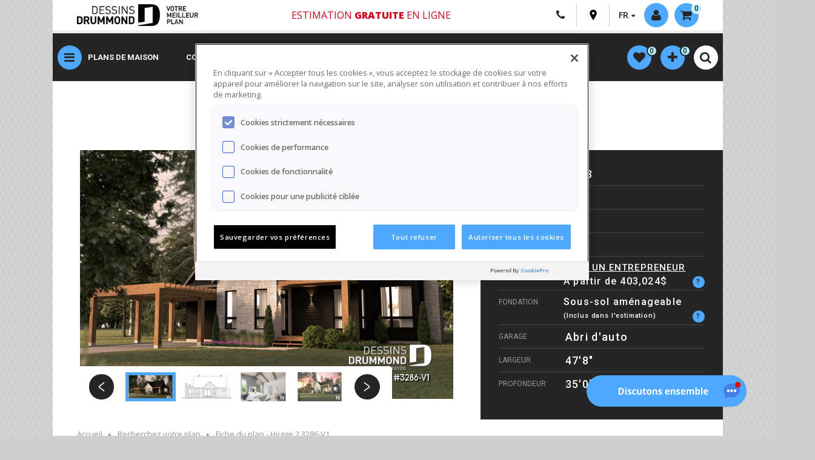

--- FILE ---
content_type: text/html; charset=UTF-8
request_url: https://dessinsdrummond.com/plan/hygge-2-scandinave-1003318
body_size: 49195
content:
<!DOCTYPE html>
<html lang="fr" prefix="og: http://ogp.me/ns#">
<head>
  <script src="https://www.google.com/recaptcha/api.js?render=6LeK_dYZAAAAAOt8kAkMxMeTkX2I41t6RnU5NJ6f"></script>
  <meta http-equiv="Content-Type" content="text/html; charset=utf-8">
  <meta name="viewport" content="width=device-width, initial-scale=1">
  <meta name="description" content="Découvrez le plan 3286-V1 - Hygge 2 de la collection maison unifamiliale de Dessins Drummond. Design de maison scandinave, 2 chambres, suite des maîtres, plafond 9&#039;, grande terrasse couverte, aire ouverte. Superficie de 1323 pi2.">
                  <meta name="robots" content="index,follow">
    <link rel="canonical" href="https://dessinsdrummond.com/plan/hygge-2-scandinave-1003318">
    <link rel="alternate" href="https://dessinsdrummond.com/plan/hygge-2-scandinave-1003318" hreflang="fr" />
  
      <link rel="alternate" href="https://drummondhouseplans.com/plan/hygge-2-scandinavian-1003318" hreflang="en" />
  <link rel="stylesheet" href="https://use.fontawesome.com/releases/v6.1.2/css/all.css">
  <title>Plan maison 2 chambres, 2 s.bain, garage, 3286-V1 | Dessins Drummond</title>

  <link rel="stylesheet" href="/build/321.dcd59e30.css"><link rel="stylesheet" href="/build/app.b4f06830.css">
      <link rel="stylesheet" href="/build/899.2c408a52.css"><link rel="stylesheet" href="/build/app-fiche.68b874dc.css">
    <link rel="stylesheet" href="/build/dropzone.8b9597e5.css">

  <link href="https://fonts.googleapis.com/css?family=Open+Sans:400,600,800|Roboto:200,400,500,700" rel="stylesheet">
  <style type="text/css">@font-face {font-family:Montserrat;font-style:normal;font-weight:100 900;src:url(/cf-fonts/v/montserrat/5.0.16/latin-ext/wght/normal.woff2);unicode-range:U+0100-02AF,U+0304,U+0308,U+0329,U+1E00-1E9F,U+1EF2-1EFF,U+2020,U+20A0-20AB,U+20AD-20CF,U+2113,U+2C60-2C7F,U+A720-A7FF;font-display:swap;}@font-face {font-family:Montserrat;font-style:normal;font-weight:100 900;src:url(/cf-fonts/v/montserrat/5.0.16/vietnamese/wght/normal.woff2);unicode-range:U+0102-0103,U+0110-0111,U+0128-0129,U+0168-0169,U+01A0-01A1,U+01AF-01B0,U+0300-0301,U+0303-0304,U+0308-0309,U+0323,U+0329,U+1EA0-1EF9,U+20AB;font-display:swap;}@font-face {font-family:Montserrat;font-style:normal;font-weight:100 900;src:url(/cf-fonts/v/montserrat/5.0.16/cyrillic-ext/wght/normal.woff2);unicode-range:U+0460-052F,U+1C80-1C88,U+20B4,U+2DE0-2DFF,U+A640-A69F,U+FE2E-FE2F;font-display:swap;}@font-face {font-family:Montserrat;font-style:normal;font-weight:100 900;src:url(/cf-fonts/v/montserrat/5.0.16/cyrillic/wght/normal.woff2);unicode-range:U+0301,U+0400-045F,U+0490-0491,U+04B0-04B1,U+2116;font-display:swap;}@font-face {font-family:Montserrat;font-style:normal;font-weight:100 900;src:url(/cf-fonts/v/montserrat/5.0.16/latin/wght/normal.woff2);unicode-range:U+0000-00FF,U+0131,U+0152-0153,U+02BB-02BC,U+02C6,U+02DA,U+02DC,U+0304,U+0308,U+0329,U+2000-206F,U+2074,U+20AC,U+2122,U+2191,U+2193,U+2212,U+2215,U+FEFF,U+FFFD;font-display:swap;}@font-face {font-family:Montserrat;font-style:italic;font-weight:100 900;src:url(/cf-fonts/v/montserrat/5.0.16/cyrillic/wght/italic.woff2);unicode-range:U+0301,U+0400-045F,U+0490-0491,U+04B0-04B1,U+2116;font-display:swap;}@font-face {font-family:Montserrat;font-style:italic;font-weight:100 900;src:url(/cf-fonts/v/montserrat/5.0.16/latin/wght/italic.woff2);unicode-range:U+0000-00FF,U+0131,U+0152-0153,U+02BB-02BC,U+02C6,U+02DA,U+02DC,U+0304,U+0308,U+0329,U+2000-206F,U+2074,U+20AC,U+2122,U+2191,U+2193,U+2212,U+2215,U+FEFF,U+FFFD;font-display:swap;}@font-face {font-family:Montserrat;font-style:italic;font-weight:100 900;src:url(/cf-fonts/v/montserrat/5.0.16/vietnamese/wght/italic.woff2);unicode-range:U+0102-0103,U+0110-0111,U+0128-0129,U+0168-0169,U+01A0-01A1,U+01AF-01B0,U+0300-0301,U+0303-0304,U+0308-0309,U+0323,U+0329,U+1EA0-1EF9,U+20AB;font-display:swap;}@font-face {font-family:Montserrat;font-style:italic;font-weight:100 900;src:url(/cf-fonts/v/montserrat/5.0.16/latin-ext/wght/italic.woff2);unicode-range:U+0100-02AF,U+0304,U+0308,U+0329,U+1E00-1E9F,U+1EF2-1EFF,U+2020,U+20A0-20AB,U+20AD-20CF,U+2113,U+2C60-2C7F,U+A720-A7FF;font-display:swap;}@font-face {font-family:Montserrat;font-style:italic;font-weight:100 900;src:url(/cf-fonts/v/montserrat/5.0.16/cyrillic-ext/wght/italic.woff2);unicode-range:U+0460-052F,U+1C80-1C88,U+20B4,U+2DE0-2DFF,U+A640-A69F,U+FE2E-FE2F;font-display:swap;}</style>
  <link rel="icon" type="image/x-icon" href="/build/images/favicon.ico" />
      

                
<script type="application/ld+json">
{
  "@context": "https://schema.org",
  "@type": "Product",
  "name": "Plan de maison unifamiliale Hygge 2 No. 3286-V1",
  "image": "https://dessinsdrummond.com/storage/_temp_/plan-1-etage-3286-v1-vue-avant-modele-de-base-845px-abd4503c.jpg",
   "description": "Design de maison scandinave, 2 chambres, suite des maîtres, plafond 9&#039;, grande terrasse couverte, aire ouverte",
   "sku":"3286-V1",
   "releaseDate":"2019-12-19 00:00:00",
   "Brand":"Dessins Drummond",
   "logo": "https://dessinsdrummond.com/build/images/DD_logo_web.jpg",
"category": "Plan de maison unifamiliale > Scandinave",
  "offers": {
    "@type": "AggregateOffer",
      "lowPrice": "1515",
      "priceCurrency": "CAD",
       "url": "https://dessinsdrummond.com/plan/hygge-2-scandinave-1003318"}
}
</script>
<script type="application/ld+json">
{
  "@context": "https://schema.org",
  "@type": "House",
  "name": "Plan de maison unifamiliale Hygge 2 No. 3286-V1",
  "image": "https://dessinsdrummond.com/storage/_temp_/plan-1-etage-3286-v1-vue-avant-modele-de-base-845px-abd4503c.jpg",
   "description": "Design de maison scandinave, 2 chambres, suite des maîtres, plafond 9&#039;, grande terrasse couverte, aire ouverte",
   "numberOfRooms":"1, 2",
   "floorSize":"1323 FTK",
   "additionalProperty":"Sous-sol aménageable"
}
</script>
<script type="application/ld+json">
{
   "@context": "https://schema.org",
    "@type": "WebPage",
    "url": "https://dessinsdrummond.com/plan/hygge-2-scandinave-1003318",
    "name": "Plan de maison unifamiliale Hygge 2 No. 3286-V1",
    "description": "Design de maison scandinave, 2 chambres, suite des maîtres, plafond 9&#039;, grande terrasse couverte, aire ouverte",
        "breadcrumb": "Recherchez votre plan > Fiche du plan  - Hygge 2 3286-V1",

    "publisher": {
        "@type": "Organization",
        "name": "Dessins Drummond"
    }
}
</script>
      <meta property="og:url" content="https://dessinsdrummond.com/plan/hygge-2-scandinave-1003318">
    <meta property="og:type" content="website">
    <meta property="og:title" content="Découvrez le plan 3286-V1 (Hygge 2) qui vous plaîra pour ses 1, 2 chambres et son style Scandinave.">
    <meta property="og:description" content="Design de maison scandinave, 2 chambres, suite des maîtres, plafond 9&#039;, grande terrasse couverte, aire ouverte">
    <meta property="og:image" content="https://dessinsdrummond.com/storage/_temp_/plan-1-etage-3286-v1-vue-avant-modele-de-base-845px-abd4503c.jpg">
            <meta property="og:image:width" content="845">
                <meta property="og:image:height" content="491">
        <meta property="fb:app_id" content="129349009725">
      <meta name="twitter:card" content="summary_large_image">
    <meta name="twitter:site" content="@dessinsdrummond">
    <meta name="twitter:title" content="Découvrez le plan 3286-V1 (Hygge 2) de 1, 2 chambres et de style Scandinave.">
    <meta name="twitter:description" content="Design de maison scandinave, 2 chambres, suite des maîtres, plafond 9&#039;, grande terrasse couverte, aire ouverte">
    <meta name="twitter:image" content="https://dessinsdrummond.com/storage/_temp_/plan-1-etage-3286-v1-vue-avant-modele-de-base-845px-abd4503c.jpg">

              <script src="https://cdn.cookielaw.org/scripttemplates/otSDKStub.js"  type="text/javascript" charset="UTF-8" data-domain-script="2acdd7ef-9cb2-45ab-b1e0-fb6953d4fad7" ></script>
    <script type="text/javascript">
      function OptanonWrapper() { }
    </script>
    
        <script type="text/javascript">
      (function(c,l,a,r,i,t,y){
        c[a]=c[a]||function(){(c[a].q=c[a].q||[]).push(arguments)};
        t=l.createElement(r);t.async=1;t.src=https://www.clarity.ms/tag/+i;
        y=l.getElementsByTagName(r)[0];y.parentNode.insertBefore(t,y);
      })(window, document, "clarity", "script", "msythch3na");
    </script>

    <!-- Data Layer -->
    <script>
      window.dataLayer = window.dataLayer || [];
      dataLayer = [{
        language: 'fr',
        statusconnexion: 'annonyme',
                            impressionProductId: ['W6108','W3153-V3','W6102-V2','W3286','W6100','W3992','W3268','W6113','W3896','W3286-V2','W6100-V1','W6108-V1','W6101','W3159','W3973','W6102-V3','W3992-V1','W3285','W3284-CJG1','W3147-V3','W3147-V2','W3133-V1'],
        impressionProductName: ['W6108 Chardonnay','W3153-V3 Barrington 4','W6102-V2 Nordika 3','W3286 Hygge','W6100 Bergen','W3992 Olympe','W3268 Andrews','W6113 Alta','W3896 Strom','W3286-V2 Hygge 3','W6100-V1 Bergen 2','W6108-V1 Chardonnay 2','W6101 Auburn','W3159 Scandia','W3973 Tahoe','W6102-V3 Nordika 4','W3992-V1 Olympe 2','W3285 Ashton','W3284-CJG1 Providence 3','W3147-V3 Bradley 3','W3147-V2 Bradley 2','W3133-V1 Alice 2'],
        impressionProductList: ['alsoliked','alsoliked','alsoliked','alsoliked','alsoliked','alsoliked','similarplans','similarplans','similarplans','similarplans','similarplans','similarplans','similarplans','similarplans','similarplans','similarplans','similarplans','similarplans','similarplans','similarplans','similarplans','similarplans'],
        impressionProductCategory: ['','','','','','','','','','','','','','','','','','','','','',''],
        impressionProductPosition: [1,2,3,4,5,6,1,2,3,4,5,6,7,8,9,10,11,12,13,14,15,16],
        impressionProductPrice: [1515,1515,1450,1680,1515,1515,,,,,,,,,,,,,,,,],
        impressionProductImageURL: ['https://dessinsdrummond.com/storage/_temp_/plan-1-etage-6108-vue-avant-modele-de-base-845px-f94b1346.jpg','https://dessinsdrummond.com/storage/_temp_/plan-1-etage-3153-v3-vue-avant-modele-de-base-845px-6fdd4cac.jpg','https://dessinsdrummond.com/storage/_temp_/plan-1-etage-6102-v2-vue-avant-modele-de-base-845px-ddfd0433.jpg','https://dessinsdrummond.com/storage/_temp_/plan-1-etage-3286-vue-avant-modele-de-base-845px-efb6a25e.jpg','https://dessinsdrummond.com/storage/_temp_/plan-1-etage-6100-version-couleur-no-4-vue-avant-845px-a64f922a.jpg','https://dessinsdrummond.com/storage/_temp_/plan-1-etage-3992-vue-arriere-modele-de-base-845px-c6e30161.jpg','https://dessinsdrummond.com/storage/_temp_/plan-1-etage-3268-vue-avant-modele-de-base-845px-3d88fbaa.jpg','https://dessinsdrummond.com/storage/_temp_/plan-1-etage-6113-vue-avant-modele-de-base-845px-d35421cb.jpg','https://dessinsdrummond.com/storage/_temp_/plan-2-etages-3896-version-couleur-no-1-vue-avant-845px-c795e5fb.jpg','https://dessinsdrummond.com/storage/_temp_/plan-split-level-et-paliers-3286-v2-vue-avant-modele-de-base-845px-c68ad7f4.jpg','https://dessinsdrummond.com/storage/_temp_/plan-1-etage-6100-v1-vue-avant-modele-de-base-845px-3c220bb2.jpg','https://dessinsdrummond.com/storage/_temp_/plan-1-etage-6108-v1-version-couleur-no-3-vue-gauche-845px-72f09957.jpg','https://dessinsdrummond.com/storage/_temp_/plan-1-etage-6101-vue-avant-modele-de-base-845px-680c728e.jpg','https://dessinsdrummond.com/storage/_temp_/plan-1-etage-3159-vue-avant-modele-de-base-845px-282ae64a.jpg','https://dessinsdrummond.com/storage/_temp_/plan-1-etage-3973-version-couleur-no-1-vue-avant-845px-5002cabd.jpg','https://dessinsdrummond.com/storage/_temp_/plan-1-etage-6102-v3-vue-avant-modele-de-base-845px-41df4cf2.jpg','https://dessinsdrummond.com/storage/_temp_/plan-1-etage-3992-v1-vue-avant-modele-de-base-845px-6fd4f2d3.jpg','https://dessinsdrummond.com/storage/_temp_/plan-1-12-etages-3285-vue-avant-modele-de-base-845px-b3cf5177.jpg','https://dessinsdrummond.com/storage/_temp_/plan-1-etage-3284-cjg1-vue-avant-modele-de-base-845px-f4f38d1e.jpg','https://dessinsdrummond.com/storage/_temp_/plan-1-etage-3147-v3-version-couleur-no-8-vue-avant-845px-89db5b58.jpg','https://dessinsdrummond.com/storage/_temp_/plan-1-etage-3147-v2-vue-avant-modele-de-base-845px-a02f61c5.jpg','https://dessinsdrummond.com/storage/_temp_/plan-1-etage-3133-v1-vue-avant-modele-de-base-845px-4128bf18.jpg'],
                productProductId: ['W3286-V1'],
    productProductName: ['W3286-V1 Hygge 2'],
    productProductCategory: [''],
    productProductPrice: [1515],
    productProductQuantity: [1],
    productProductImageURL: ['https://dessinsdrummond.com/storage/_temp_/plan-1-etage-3286-v1-vue-avant-modele-de-base-845px-abd4503c.jpg'],
                          }];
    </script>

    <!-- Google Tag Manager -->
    <script>(function(w,d,s,l,i){w[l]=w[l]||[];w[l].push({'gtm.start':
                new Date().getTime(),event:'gtm.js'});var f=d.getElementsByTagName(s)[0],
              j=d.createElement(s),dl=l!='dataLayer'?'&l='+l:'';j.async=true;j.src=
              'https://www.googletagmanager.com/gtm.js?id='+i+dl;f.parentNode.insertBefore(j,f);
      })(window,document,'script','dataLayer','GTM-5TGSPJP');
      window.googletag = window.googletag || {cmd: []};
      googletag.cmd.push(function() {
        googletag.pubads().enableLazyLoad({
          // Fetch slots within 5 viewports.
          fetchMarginPercent: 500,
          // Render slots within 2 viewports.
          renderMarginPercent: 200,
          // Double the above values on mobile, where viewports are smaller
          // and users tend to scroll faster.
          mobileScaling: 2.0
        });

        // This listener will be called when an impression becomes viewable.
        googletag.pubads().addEventListener('impressionViewable', function(event) {
          var slot = event.slot;
          var elem = document.getElementById(slot.getSlotElementId());

          while (elem.parentElement !== null && elem.parentElement !== undefined) {
            elem = elem.parentElement;
            if (elem.id === 'make-me-sticky-header') {
              elem.classList.add('make-me-sticky-header');
              // add second sticky.
              var elemSticky = document.getElementById("make-me-sticky");
              if (elemSticky) {
                if($(window).width() > 767) {
                  var top = elem.offsetHeight + 96;
                  $("#make-me-sticky").css({ top: top + 'px' });
                }
                elemSticky.classList.add('make-me-sticky');
              }
              break;
            } else if (elem.id === 'make-me-sticky-banner') {
              elem.classList.add('make-me-sticky-banner');
              break;
            }
          }

          setTimeout(function() {
            if (elem.id === 'make-me-sticky-header') {
              elem.classList.remove('make-me-sticky-header');
              var elemSticky = document.getElementById("make-me-sticky");
              if (elemSticky) {
                elemSticky.classList.remove('make-me-sticky');
              }
            } else if (elem.id === 'make-me-sticky-banner') {
              elem.classList.remove('make-me-sticky-banner');
            }
          }, 2750);
        });
      });
    </script>
    <!-- End Google Tag Manager -->
  
  <!-- Chat Bot -->
      <script type="text/javascript">
      var DOCUMENT_ID = 'asst_sFs9AORmFY2J1uz5J2v0G91W'
      var VF_ID = '65d7b64d8f746c132f3ebb4e'
    </script>
    <script async src="https://storage.googleapis.com/capture-cdn/onsite-js/webchat_setup.js"></script>
  
  <!-- Google DFP -->
  <script type="text/javascript" async="" src="//rdc.m32.media/m32pixel.min.js"></script>
<script src="//rdc.m32.media/madops.min.js"></script>
<script src="https://link.rubiconproject.com/magnite/23292.js" async></script><script type="text/javascript">
var m32_context = {"sections": "detail","type": "house","format": "1etage","categorie": "attachedGarage","prix": "500000","noplan": "3286-V1"}
</script>

  <!-- Rumble script -->
  <script type="text/javascript" src="/build/rumble/rumble.js"></script>

</head>

<body id="" class="t-home-2020 t-theme-2020">
  <!-- Google Tag Manager (noscript) -->
  <noscript>
    <iframe src="https://www.googletagmanager.com/ns.html?id=GTM-5TGSPJP" height="0" width="0" style="display:none;visibility:hidden"></iframe>
  </noscript>
  <!-- End Google Tag Manager (noscript) -->

<!-- Code de bouton like/share facebook -->
<div id="fb-root"></div>
<script>(function(d, s, id) {
        var js, fjs = d.getElementsByTagName(s)[0];
        if (d.getElementById(id)) return;
        js = d.createElement(s); js.id = id;
        js.src = "//connect.facebook.net/fr_FR/sdk.js#xfbml=1&version=v2.8";
        fjs.parentNode.insertBefore(js, fjs);
    }(document, 'script', 'facebook-jssdk'));</script>

<!-- Code de bouton tweet -->
<script>window.twttr = (function(d, s, id) {
        var js, fjs = d.getElementsByTagName(s)[0],
            t = window.twttr || {};
        if (d.getElementById(id)) return t;
        js = d.createElement(s);
        js.id = id;
        js.src = "https://platform.twitter.com/widgets.js";
        fjs.parentNode.insertBefore(js, fjs);

        t._e = [];
        t.ready = function(f) {
            t._e.push(f);
        };

        return t;
    }(document, "script", "twitter-wjs"));</script>

<!-- Pinterest -->
<script async defer src="//assets.pinterest.com/js/pinit.js"></script>
<div id="hautpage"></div>

<div id="main-content">
  <header class="c-header">
    <div class="container">
      <div class="c-header-inner">
        <div class="c-header__top">
          <a href="/" class="c-logo__link hide-on-small"><img class="c-logo" src="/build/images/DD_logo_web.jpg" alt=""></a>
          <a href="/" class="c-logo__link view-on-mobile"><img class="c-logo" src="/build/images/DD_logo_web_mobile.jpg" alt=""></a>
          <nav class="c-top-nav" role="navigation">
            <div class="container-tooltip c-header-free-shipping hide-on-small">
              <a class="free-ship" href="/points-de-vente-dessins-drummond">
                Estimation <span class="bold">gratuite</span> en ligne
              </a>
            </div>
            <!-- Free shipping mobile - Start -->
            <div class="container-tooltip c-header-free-shipping hide-on-small">
              <a class="free-ship" href="/points-de-vente-dessins-drummond">
                Estimation <span class="bold">gratuite</span> en ligne
              </a>
            </div>
            <!-- Free shipping mobile - End -->
            <div class="meta-links c-meta-links">
              <div class="c-meta-links-list">
                <a class="view-on-mobile c-meta-links-list__item o-btn-tel" href="tel:18005671413">
                  <i class="fa fa-phone"></i>
                </a>
                <a class="hide-on-medium c-meta-links-list__item o-btn-tel" href="/nous-joindre">
                  <i class="fa fa-phone"></i>
                </a>
                <a class="o-btn-pin c-meta-links-list__item" href="/points-de-vente-dessins-drummond">
                  <svg version="1.1" id="Layer_1" xmlns="http://www.w3.org/2000/svg" xmlns:xlink="http://www.w3.org/1999/xlink" x="0px" y="0px"
                       viewBox="0 0 365 560" enable-background="new 0 0 365 560" xml:space="preserve">
										 <path fill="#000000" d="M182.9,551.7c0,0.1,0.2,0.3,0.2,0.3S358.3,283,358.3,194.6c0-130.1-88.8-186.7-175.4-186.9
		 									C96.3,7.9,7.5,64.5,7.5,194.6c0,88.4,175.3,357.4,175.3,357.4S182.9,551.7,182.9,551.7z M122.2,187.2c0-33.6,27.2-60.8,60.8-60.8
		 									c33.6,0,60.8,27.2,60.8,60.8S216.5,248,182.9,248C149.4,248,122.2,220.8,122.2,187.2z"/>
									</svg>
                </a>
                <div class="langages c-meta-links-list__item">
                  <span class="fl arrow-down">FR</span>
                  <ul class="langages-select">
                    <li><a href="https://drummondhouseplans.com/plan/hygge-2-scandinavian-1003318">EN</a></li>
                  </ul>
                </div>
              </div>
              <div class="c-mobile-login logged-out drop-menu-activator">
                                <a class="fl ghost-circle activate-lightbox" modal="login-widget" href="#">
                  <i class="fa fa-user" aria-hidden="true"></i>
                  <span class="hide-on-small not-logged-label">Connexion / Inscription</span>
                </a>
                              </div>
              <div class="c-cart-button">
<div id="profile-kart" class="drop-menu-activator">
<a class="fl ghost-circle arrow-down" href="/panier">
    <i class="fa fa-shopping-cart" aria-hidden="true"></i><span class="hide-on-small">0</span>
</a>
<div class="drop-menu">
    <ul class="products-list">
            </ul>
    <a class="more-link vignette-titre" href="/panier">Voir mon panier</a>
    <span class="more-link disp-inlblk">Aucun plan dans votre panier</span>
</div>

            </div>
          </nav>
        </div>
        <div class="c-header__bottom">

          <!-- New button menu - Start -->
          <button class="ghost-circle js-show-nav o-button-reset">
            <i id="menuButton" class="fa fa-bars ghost-circle" aria-hidden="true"></i>
          </button>
          <!-- New button menu - End -->
          <!-- Free shipping mobile - Start -->
          <div class="container-tooltip c-header-free-shipping view-on-mobile">
            <a class="free-ship" href="/points-de-vente-dessins-drummond">
              Estimation <span class="bold">gratuite</span> en ligne
            </a>
          </div>
          <!-- Free shipping mobile - End -->
          <!-- New nav menu - Start -->
          <nav class="c-nav-main">
            <ul class="c-nav-main-list">
              <li class="c-nav-main-list__item">
                <a href="/recherche-plan-maison" class="c-nav-main-list__link">Plans de maison</a>
              </li>
              <li class="c-nav-main-list__item">
                <a href="/collections" class="c-nav-main-list__link">Collections</a>
              </li>
              <li class="c-nav-main-list__item">
                <a href="/galerie-photos-plan-maison-chalet" class="c-nav-main-list__link">Photos</a>
              </li>
              <li class="c-nav-main-list__item">
                <a href="/recherche-designers" class="c-nav-main-list__link">Design int.</a>
              </li>
              <li class="c-nav-main-list__item">
                <a href="/conception-de-plan-sur-mesure" class="c-nav-main-list__link">Sur mesure</a>
              </li>
              <li class="c-nav-main-list__item">
                <a href="/conception-plan-renovation-agrandissement" class="c-nav-main-list__link">Réno</a>
              </li>
              <li class="c-nav-main-list__item">
                <a href="/collection/plan-maison-entrepreneur" class="c-nav-main-list__link">Entrepreneurs</a>
              </li>
            </ul>
          </nav>
          <nav class="c-mobile-links-ipad">
            <ul class="c-mobile-quick-links">
              <li class="c-mobile-quick-links__item"><a class="c-mobile-quick-links__link" href="/recherche-plan-maison">PLANS</a></li>
              <li class="c-mobile-quick-links__item"><a class="c-mobile-quick-links__link" href="/collections">COLLECTIONS</a></li>
              <li class="c-mobile-quick-links__item"><a class="c-mobile-quick-links__link" href="/galerie-photos-plan-maison-chalet">PHOTOS</a></li>
              <li class="c-mobile-quick-links__item"><a class="c-mobile-quick-links__link" href="/reseau-designers">DESIGN D'INT.</a></li>
              <li class="c-mobile-quick-links__item"><a class="c-mobile-quick-links__link" href="/conception-de-plan-sur-mesure">SUR MESURE</a></li>
              <li class="c-mobile-quick-links__item"><a class="c-mobile-quick-links__link" href="/conception-plan-renovation-agrandissement">RÉNO</a></li>
              <li class="c-mobile-quick-links__item"><a class="c-mobile-quick-links__link" href="/collection/plan-maison-entrepreneur">ENTREPRENEURS</a></li>
            </ul>
          </nav>
          <!-- New nav menu - Start -->
          <nav id="meta-nav" role="navigation" class="fr">
            <div id="search" class="search-container clearfix">
              <a href="#" class="open-mobile-nav-search close-sub-menu view-on-mobile" menu="meta-nav">Dessins Drummond</a>
                            <ul id="popular-links" class="ui-menu ui-widget ui-widget-content ui-autocomplete">
        <li class="ui-menu-item"><a href="/recherche-plan-maison"><span class="upp-case bold">Recherche avancée</span></a></li>
        <li class="ui-menu-item"><a href="/collections/collaboration-fr"><span class="upp-case">Collaborations</span></a></li>
        <li class="ui-menu-item"><a href="/collections"><span class="upp-case">Collections de plans</span></a></li>
        <li class="ui-menu-item"><a href="/collection/nouveaux-plans-modeles">Nouveautés</a></li>
        <li class="ui-menu-item"><a href="/collection/plans-recemment-vendus">Récemment vendus</a></li>
        <li class="ui-menu-item"><a href="/collection/plan-de-maison-les-plus-populaires">100 Plans + populaires</a></li>
        <li class="ui-menu-item"><a href="/galerie-photos-plan-maison-chalet">Galerie photos</a></li>
        <li class="ui-menu-spacer"></li>
        <li class="ui-menu-item"><a href="/collections/par-cout-de-construction">Par coût de construction</a></li>
        <li class="ui-menu-item"><a href="/collections/par-nombre-de-chambre">Par nombre de chambre(s)</a></li>
        <li class="ui-menu-item"><a href="/collections/par-type-de-fondation">Par type de fondation</a></li>
        <li class="ui-menu-item"><a href="/collection/plan-maison-farmhouse">Farmhouse</a></li>
        <li class="ui-menu-item"><a href="/collection/tous-les-plans-contemporain">Contemporain</a></li>
        <li class="ui-menu-item"><a href="/collection/tous-les-plans-scandinave">Scandinave</a></li>
        <li class="ui-menu-item"><a href="/collections/plan-de-maison-plain-pied">Plain-pied</a></li>
        <li class="ui-menu-item"><a href="/collections/plan-de-maison-a-etage">Maison à étage</a></li>
        <li class="ui-menu-item"><a href="/collections/plan-de-chalet">Chalet</a></li>
        <li class="ui-menu-item"><a href="/collection/mini-maison-mini-chalet">Mini-maison</a></li>
        <li class="ui-menu-item"><a href="/collection/plans-de-garages-detaches">Garage</a></li>
        <li class="ui-menu-item"><a href="/collection/plans-de-cabanons-et-remises">Remise / Pavillon piscine</a></li>
        <li class="ui-menu-item"><a href="/collections/plan-de-multilogement">Bi-génération / Jumelé / Multi</a></li>
        <li class="ui-menu-title"><span class="upp-case menu-title">Plans sur mesure</span></li>
        <li class="ui-menu-item"><a href="/points-de-vente-dessins-drummond">Joindre un des 31 bureaux</a></li>
    </ul>
    
            </div>
          </nav>
          <!--  profile-nav - Start -->
          <nav id="profile-nav" class="fr homePage2021" role="navigation">
            <ul>
              <li id="profile-wishlist" class="drop-menu-activator">
                    <li id="profile-wishlist" class="drop-menu-activator">
        <a class="fl ghost-circle" href="/mes-favoris">
            <i class="fa fa-heart" aria-hidden="true"></i><span class="hide-on-small"><span id="heart-number">0</span></span>
        </a>
        <div class="drop-menu">
            <ul class="products-list" id="favorites-list">
                            </ul>
            <a id="link-favorites" class="more-link vignette-titre" href="/mes-favoris">Voir toute la liste</a>
            <span id="no-favorites" class="more-link disp-inlblk">Aucun plan dans vos favoris</span>
        </div>
    </li>

              </li>

              <li id="profile-comparator" class="drop-menu-activator">
                    <li id="profile-comparator" class="drop-menu-activator">
        <a class="fl ghost-circle" href="/comparer-plans">
            <i class="fa fa-plus" aria-hidden="true"></i><span class="hide-on-small"><span id="comparator-number">0</span></span>
        </a>
        <div class="drop-menu">
            <ul class="products-list" id="compare-list">
                            </ul>
            <a id="link-compare" class="more-link vignette-titre" href="/comparer-plans">Afficher le comparateur</a>
            <span id="no-compare" class="more-link disp-inlblk">Aucun plan dans votre comparateur</span>
        </div>
    </li>

              </li>
              <li>
                              <form name="search_global" method="get" action="/recherche-globale" class="c-header-search" id="search_gobal">
         <table class="input-with-submit clr-both">
            <tr>
                <td>
                    <input type="text" id="search_global_global" name="search_global[global]" required="required" placeholder="Menu rapide | # Plan" />
                </td>
                <td class="search-button-invite">
                    <i class="fa fa-search" aria-hidden="true"></i>
                    <button type="submit" id="search_global_save" name="search_global[save]">.</button>
                </td>
            </tr>
        </table>
        </form>
          
              </li>
              <li class="view-on-mobile">
                <div class="c-search-toggle__wrap">
                  <button class="c-mobile-search-toggle ghost-circle open-mobile-nav-search" menu="quick-search">
                    <i class="fa fa-sliders" aria-hidden="true"></i>
                  </button>
                </div>
              </li>
              <li>
                <div class="c-search-toggle__wrap">
                  <button class="c-mobile-search-toggle ghost-circle js-mobile-search-toggle">
                    <i class="fa fa-search -idle" aria-hidden="true"></i>
                    <i class="fa fa-close -active" aria-hidden="true"></i>
                  </button>
                </div>
              </li>
            </ul>
          </nav>
                <!-- profile-nav - End -->
        </div>
      </div>
      <div id="search-nav-advanced-search" class="view-on-mobile">
        <a class="open-mobile-nav" menu="quick-search" href="#">
          <i class="fa fa-search" aria-hidden="true"></i>Recherche Rapide
        </a>
      </div>
      <!-- untouch subnav - Start -->
      <nav id="main-nav" role="navigation" class="">
        <div class="nav-container">
          <a id="close-main-nav" href="#" class="close-sub-menu view-on-medium">Dessins Drummond</a>
          <ul class="main-list">
            <li class="active-default menu-item menu-item-parent">
              <a href="#" class="activator width-33pc">
                <span>Recherchez votre plan</span>
              </a>
              <div class="sub-menu width-66pc  border-left">
    <a href="#" class="close-sub-menu view-on-medium">Recherchez votre plan</a>
    <div class="width-100pc fl first-section">
        <div class="pad-l-r-half">
            <span class="menu-title">JE CHERCHE...</span>
            <ul>
                <li><a href="/collections/plan-de-maison-plain-pied" onclick="dataLayer.push({event:'menu-clic'});">Plain-pied</a></li>
                <li><a href="/collections/plan-de-maison-a-etage" onclick="dataLayer.push({event:'menu-clic'});">Maison à étages</a></li>
                <li><a href="/collections/plan-de-chalet" onclick="dataLayer.push({event:'menu-clic'});">Chalet</a></li>
                <li><a href="/collection/plans-de-maisons-bi-generation" onclick="dataLayer.push({event:'menu-clic'});">Bi-Génération</a></li>
                <li><a href="/collection/plans-de-jumelees-et-semi-detachees" onclick="dataLayer.push({event:'menu-clic'});">Jumelé</a></li>
                <li><a href="/collection/plans-de-garages-detaches" onclick="dataLayer.push({event:'menu-clic'});">Garage</a></li>
                <li><a href="/collection/maison-avec-appartement-sous-sol" onclick="dataLayer.push({event:'menu-clic'});">Bachelor</a></li>
                <li><a href="/collections/plan-de-multilogement" onclick="dataLayer.push({event:'menu-clic'});">Multi-logement</a></li>
                <li><a href="/collection/mini-maison-micro-maison" onclick="dataLayer.push({event:'menu-clic'});">mini-maison</a></li>
                <li><a href="/collection/plan-de-pavillon-piscine-jardin" onclick="dataLayer.push({event:'menu-clic'});">Pavillon</a></li>
            </ul>
            <a href="/recherche-plan-maison" class="call-to-action button mar-top" onclick="dataLayer.push({event:'menu-clic'});">Voir tous les plans</a>
        </div>
    </div>
</div>            </li>
            <li class="menu-item menu-item-parent">
              <a href="#" class="activator width-33pc">
                <span>Collaborations</span>
              </a>
              <div class="sub-menu width-66pc border-left">
    <a href="#" class="close-sub-menu view-on-medium">Collaborations</a>
    <div class="width-33pc resizing-width-collaborations fl first-section">
        <div class="collaborations-div-en">
            <a href="/collection/collaborations-fr-maibec-x-dessins-drummond"><img alt="Collaborations Maibec" class="responsive collaborations-image-size" src="/build/images/collaborations/fr/collection-maibec.jpg" /></a>
        </div>
    </div>
    <div class="width-33pc resizing-width-collaborations fl first-section">
        <div class="collaborations-div-en">
            <a href="/collection/collaborations-fr-stuv-x-dessins-drummond"><img alt="Collaborations Stûv" class="responsive collaborations-image-size" src="/build/images/collaborations/fr/collection-stuv.jpg" /></a>
        </div>
    </div>
    <div class="width-33pc resizing-width-collaborations fl first-section">
        <div class="collaborations-div-en">
            <a href="/collection/collaborations-fr-konergie-x-dessins-drummond"><img alt="Collaborations Konergie" class="responsive collaborations-image-size" src="/build/images/collaborations/fr/collection-konergie.jpg" /></a>
        </div>
    </div>
    <div class="width-33pc resizing-width-collaborations fl first-section">
        <div class="collaborations-div-en">
            <a href="/collection/collaborations-fr-rinox-x-dessins-drummond"><img alt="Collaborations Rinox" class="responsive collaborations-image-size" src="/build/images/collaborations/fr/collection-rinox.jpg" /></a>
        </div>
    </div>
    <div class="width-33pc resizing-width-collaborations fl first-section">
        <div class="collaborations-div-en">
            <a href="/collection/collaborations-fr-rona-x-dessins-drummond"><img alt="Collaborations Rona" class="responsive collaborations-image-size" src="/build/images/collaborations/fr/collection-rona.jpg" /></a>
        </div>
    </div>
    <div class="width-33pc resizing-width-collaborations fl first-section">
        <div class="collaborations-div-en">
            <a href="/collection/collaboration-fr-jenn-x-dessins-drummond"><img alt="Collection Jenn X Dessins Drummond" class="responsive collaborations-image-size" src="/build/images/collaborations/fr/collection-jenn.jpg" /></a>
        </div>
    </div>
</div>
            </li>
            <li class="menu-item menu-item-parent">
              <a href="#" class="activator width-33pc">
                <span>Collections populaires</span>
              </a>
              <div class="sub-menu width-66pc  border-left">
    <a href="#" class="close-sub-menu view-on-medium">Collections populaires</a>
    <div class="width-100pc fl first-section">
        <div class="pad-l-r-half">
            <span class="menu-title">JE CHERCHE...</span>
            <ul>
                <li><a href="/collection/nouveaux-plans-modeles" onclick="dataLayer.push({event:'menu-clic'});">Nouveautés</a></li>
                <li><a href="/collection/plan-maison-farmhouse" onclick="dataLayer.push({event:'menu-clic'});">Farmhouse</a></li>
                <li><a href="/collection/tous-les-plans-contemporain" onclick="dataLayer.push({event:'menu-clic'});">Contemporaine</a></li>
                <li><a href="/collection/tous-les-plans-scandinave" onclick="dataLayer.push({event:'menu-clic'});">Scandinave</a></li>
                <li><a href="/collections/par-type-de-fondation" onclick="dataLayer.push({event:'menu-clic'});">Par type de fondation</a></li>
                <li><a href="/collection/cout-construction-maison-moins-250000" onclick="dataLayer.push({event:'menu-clic'});">Moins de 250 000$</a></li>
                <li><a href="/collection/plan-avec-commerce-bureau-a-domicile" onclick="dataLayer.push({event:'menu-clic'});">Maison avec bureau</a></li>
                <li><a href="/collection/plan-maison-3-chambres-2-salles-bain" onclick="dataLayer.push({event:'menu-clic'});">3 chambres + 2 sdb.</a></li>
                <li><a href="/collection/plans-de-maisons-bi-generation" onclick="dataLayer.push({event:'menu-clic'});">Bi-Génération</a></li>
                <li><a href="/collection/plan-maison-ecologique-ecoenergetique" onclick="dataLayer.push({event:'menu-clic'});">Plans éco-responsables et durables</a></li>
                <li><a href="/collection/plans-recemment-vendus" onclick="dataLayer.push({event:'menu-clic'});">Récemment vendus</a></li>
            </ul>
            <a href="/collections" class="call-to-action button" onclick="dataLayer.push({event:'menu-clic'});">Voir toutes les collections</a>
        </div>
    </div>
</div>            </li>
            <li class="menu-item menu-item-parent">
              <a href="#" class="activator width-33pc">
                <span>Modifier un plan</span>
              </a>
              <div class="sub-menu width-66pc  border-left">
    <a href="#" class="close-sub-menu view-on-medium">Modifier un plan</a>
    <div class="width-100pc fl first-section">
        <div class="pad-l-r-half">
            <span class="menu-title">Modifier un plan</span>
            <ul>
                <li><a href="/modifier-votre-plan-maison#comment-ca-marche" onclick="dataLayer.push({event:'menu-clic'});">Comment ça marche</a></li>
                <li><a href="/formulaire-modification-de-plan-en-ligne" onclick="dataLayer.push({event:'menu-clic'});">Formulaire en ligne</a></li>
                <li><a href="/photos-plan-maison-modifie" onclick="dataLayer.push({event:'menu-clic'});">Galerie photos</a></li>
                <li><a href="/modifier-votre-plan-maison#combien-ca-coute" onclick="dataLayer.push({event:'menu-clic'});">Combien ça coûte</a></li>
            </ul>
            <a href="/formulaire-modification-de-plan-en-ligne" class="call-to-action button" onclick="dataLayer.push({event:'menu-clic'});">Demander une soumission</a>
            <a href="/points-de-vente-dessins-drummond" class="button fl" onclick="dataLayer.push({event:'menu-clic'});">Nos 31 points de vente</a>
            <p class="border-btm renoAssistance_p_mar4"></p>
            <span class="menu-title renoAssistance">Besoin d'un entrepreneur?</span>
            <a target="_blank" href="https://www.renoassistance.ca/residentiel/construction-maison/?utm_source=dessinsdrummond&utm_medium=website&utm_campaign=modifierplan"><img class="renoAss-img-gros-menu" src="/build/images/logo-renoassistance-fr.png"></a>
        </div>
    </div>
</div>            </li>
            <li class="menu-item menu-item-parent">
              <a href="#" class="activator width-33pc">
                <span>Plan sur mesure</span>
              </a>
              <div class="sub-menu width-66pc border-left">
  <a href="#" class="close-sub-menu view-on-medium">Plan sur mesure</a>
  <div class="width-100pc fl first-section">
    <div class="pad-l-r-half">
      <span class="menu-title">Obtenir un sur mesure</span>
      <ul>
        <li><a href="/conception-de-plan-sur-mesure" onclick="dataLayer.push({event:'menu-clic'});">Comment ça marche</a></li>
        <li><a href="/formulaire-plan-sur-mesure" onclick="dataLayer.push({event:'menu-clic'});">Formulaire en ligne</a></li>
        <li><a href="/photos-maison-plan-sur-mesure" onclick="dataLayer.push({event:'menu-clic'});">Galerie photos</a></li>
        <li><a href="/conception-de-plan-sur-mesure#combien-ca-coute" onclick="dataLayer.push({event:'menu-clic'});">Combien ça coûte</a></li>
      </ul>
      <a href="/nous-joindre" class="button fl call-to-action" onclick="dataLayer.push({event:'menu-clic'});">Prendre RDV</a>
      <a href="/points-de-vente-dessins-drummond" class="button fl" onclick="dataLayer.push({event:'menu-clic'});">Nos 31 points de vente</a>
      <p class="border-btm renoAssistance_p_mar8"></p>
      <span class="menu-title renoAssistance">Besoin d'un entrepreneur?</span>
      <a target="_blank" href="https://www.renoassistance.ca/residentiel/construction-maison/?utm_source=dessinsdrummond&utm_medium=website&utm_campaign=plansurmesure"><img class="renoAss-img-gros-menu" src="/build/images/logo-renoassistance-fr.png"></a>
    </div>
  </div>
</div>            </li>
            <li class="menu-item menu-item-parent">
              <a href="#" class="activator width-33pc">
                <span>Plan de rénovation</span>
              </a>
              <div class="sub-menu width-66pc  border-left">
    <a href="#" class="close-sub-menu view-on-medium">Plan de rénovation</a>
    <div class="width-100pc fl first-section">
        <div class="pad-l-r-half">
            <span class="menu-title">Améliorer votre maison (rénovation)</span>
            <ul>
                <li><a href="/conception-plan-renovation-agrandissement" onclick="dataLayer.push({event:'menu-clic'});">Comment ça marche</a></li>
                <li><a href="/formulaire-plan-renovation-en-ligne" onclick="dataLayer.push({event:'menu-clic'});">Formulaire en ligne</a></li>
                <li><a href="/conseils-de-nos-experts-architecture-construction/plan-renovation-en-personne" onclick="dataLayer.push({event:'menu-clic'});">Rencontre à nos bureaux</a></li>
                <li><a href="/plan-renovation-service-en-ligne" onclick="dataLayer.push({event:'menu-clic'});">Plan de rénovation en ligne</a></li>
                <li><a href="/conception-plan-renovation-agrandissement#combien-ca-coute" onclick="dataLayer.push({event:'menu-clic'});">Combien ça coûte</a></li>
            </ul>
            <span class="menu-title">Galerie photos de rénovation</span>
<ul>
    <li><a href="/renovation-photos-maison-avant-apres" onclick="dataLayer.push({event:'menu-clic'});">Voir toutes les photos</a></li></li>
        <li><a href="/renovation-photos-maison-avant-apres/agrandissement-maison" onclick="dataLayer.push({event:'menu-clic'});">Agrandissement</a></li>
        <li><a href="/renovation-photos-maison-avant-apres/ajout-etage-maison" onclick="dataLayer.push({event:'menu-clic'});">Ajout d&#039;étage</a></li>
        <li><a href="/renovation-photos-maison-avant-apres/ajout-garage-maison" onclick="dataLayer.push({event:'menu-clic'});">Ajout de garage ou d&#039;abri d&#039;auto</a></li>
        <li><a href="/renovation-photos-maison-avant-apres/solarium-maison" onclick="dataLayer.push({event:'menu-clic'});">Ajout de solarium</a></li>
        <li><a href="/renovation-photos-maison-avant-apres/ajout-terrasse-maison" onclick="dataLayer.push({event:'menu-clic'});">Ajout de terrasse ou de galerie</a></li>
        <li><a href="/renovation-photos-maison-avant-apres/embellissement-maison" onclick="dataLayer.push({event:'menu-clic'});">Embellissement extérieur</a></li>
        <li><a href="/renovation-photos-maison-avant-apres/amenagement-interieur-maison" onclick="dataLayer.push({event:'menu-clic'});">Réorganisation intérieure</a></li>
    </ul>

            <a href="/nous-joindre" class="button fl call-to-action" onclick="dataLayer.push({event:'menu-clic'});">Prendre RDV</a>
            <a href="/points-de-vente-dessins-drummond" class="button fl" onclick="dataLayer.push({event:'menu-clic'});">Nos 31 points de vente</a>
            <p class="border-btm renoAssistance_p_mar8"></p>
            <span class="menu-title renoAssistance">Besoin d'un entrepreneur?</span>
            <a target="_blank" href="https://www.renoassistance.ca/residentiel/agrandissement-maison/?utm_source=dessinsdrummond&utm_medium=website&utm_campaign=planrenovation"><img class="renoAss-img-gros-menu" src="/build/images/logo-renoassistance-fr.png"></a>
        </div>
    </div>
</div>            </li>
            <li class="menu-item">
              <a href="/maison-reference" class="width-33pc">
                <span>Maison référence</span>
              </a>
            </li>
          </ul>
          <ul class="secondary-list">
            <li class="menu-item menu-item-parent">
              <a href="#" class="activator width-33pc">
                <span>photos & vidéos</span>
              </a>
              <div class="sub-menu width-66pc  border-left">
    <a href="#" class="close-sub-menu view-on-medium">Plans et projets</a>
    <div class="width-50pc resizing-width-collaborations fl first-section">
        <div class="collaborations-div-en">
            <span class="menu-title">PLANS DESSINS DRUMMOND</span>
            <a class="link-card" href="/galerie-photos-plan-maison-chalet" onclick="dataLayer.push({event:'menu-clic'});">
                <img alt="" class="responsive" src="/build/images/menu-photo-standard.jpg">
                <span class="button">Voir la galerie</span>
            </a>
        </div>
    </div>
    <div class="width-50pc resizing-width-collaborations fl first-section">
        <div class="collaborations-div-en">
            <span class="menu-title">PLANS SUR MESURE</span>
            <a class="link-card"  href="/photos-maison-plan-sur-mesure" onclick="dataLayer.push({event:'menu-clic'});">
                <img alt="" class="responsive" src="/build/images/menu-photo-sur-mesure.jpg">
                <span class="button">Voir la galerie</span>
            </a>
        </div>
    </div>
    <div class="width-50pc resizing-width-collaborations fl first-section">
        <div class="collaborations-div-en">
            <span class="menu-title">PLANS MODIFIÉS</span>
            <a class="link-card" href="/photos-plan-maison-modifie" onclick="dataLayer.push({event:'menu-clic'});">
                <img alt="" class="responsive" src="/build/images/menu-photo-plan-modifie.jpg">
                <span class="button">Voir la galerie</span>
            </a>
        </div>
    </div>
    <div class="width-50pc resizing-width-collaborations fl first-section">
        <div class="collaborations-div-en">
            <span class="menu-title">PLANS RÉNOVATIONS AVANT/APRÈS</span>
            <a class="link-card" href="/renovation-photos-maison-avant-apres" onclick="dataLayer.push({event:'menu-clic'});">
                <img alt="" class="responsive" src="/build/images/menu-photo-renovation.jpg">
                <span class="button">Voir la galerie</span>
            </a>
        </div>
    </div>
    <div class="width-50pc resizing-width-collaborations fl first-section">
        <div class="collaborations-div-en">
            <span class="menu-title">VIDÉOS</span>
            <a class="link-card" href="/video-plan-maison-chalet" onclick="dataLayer.push({event:'menu-clic'});">
                <img alt="" class="responsive" src="/build/images/menu-photo-video.jpg">
                <span class="button">Voir les vidéos</span>
            </a>
        </div>
    </div>
</div>            </li>
          </ul>
          <ul class="secondary-list">
            <li class="menu-item menu-item-parent">
              <a href="#" class="activator width-33pc">
                <span>Information sur nos plans</span>
              </a>
              <div class="sub-menu width-66pc  border-left">
    <a href="#" class="close-sub-menu view-on-medium">Information sur nos plans</a>
    <div class="width-100pc fl first-section">
        <div class="pad-l-r-half">
            <span class="menu-title">Forfaits plans & options</span>
            <ul>
                <li><a href="/information-technique-plan-de-maison#estimation-couts-construction" onclick="dataLayer.push({event:'menu-clic'});">Estimation des coûts de construction</a></li>
                <li><a href="/forfaits-copie-plan-maison-chalet" onclick="dataLayer.push({event:'menu-clic'});">Différent forfaits</a></li>
                <li><a href="/information-technique-plan-de-maison#types-de-fondations" onclick="dataLayer.push({event:'menu-clic'});">Options de fondations disponibles</a></li>
            </ul>
            <span class="menu-title">Engagement du meilleur plan</span>
            <ul>
                <li><a href="/engagement-du-meilleur-plan">Voir plus de détails</a></li>
            </ul>
            <span class="menu-title">Information technique</span>
            <ul>
                <li><a href="/information-technique-plan-de-maison" onclick="dataLayer.push({event:'menu-clic'});">Tout ce qu'il faut savoir</a></li>
            </ul>
        </div>
    </div>
</div>            </li>
            <li class="menu-item menu-item-parent">
              <a href="#" class="activator width-33pc">
                <span>Services complémentaires</span>
              </a>
              <div class="sub-menu width-66pc border-left">
    <a href="#" class="close-sub-menu view-on-medium">Services complémentaires</a>
    <div class="width-100pc fl first-section">
        <div class="pad-l-r-half">
            <span class="menu-title">Services complémentaires au plan</span>
            <ul>
                <li><a href="/services-complementaires-plan-de-maison#liste-des-materiaux" onclick="dataLayer.push({event:'menu-clic'});">Liste des matériaux</a></li>
                <li><a href="/services-complementaires-plan-de-maison#devis-de-construction" onclick="dataLayer.push({event:'menu-clic'});">Document d'aide à la construction</a></li>
                <li><a href="/services-complementaires-plan-de-maison#licence-construction-multiple" onclick="dataLayer.push({event:'menu-clic'});">Licence pour construction multiple</a></li>
            </ul>
            <p class="border-btm"></p>
            <span class="menu-title renoAssistance">Besoin d'un entrepreneur?</span>
            <a target="_blank" href="https://www.renoassistance.ca/residentiel/construction-maison/?utm_source=dessinsdrummond&utm_medium=website&utm_campaign=servicecomplementaire"><img class="renoAss-img-gros-menu" src="/build/images/logo-renoassistance-fr.png"></a>
        </div>
    </div>
</div>
            </li>
            <li class="menu-item menu-item-parent">
              <a href="#" class="activator width-33pc">
                <span>Section entrepreneurs</span>
              </a>
              <div class="sub-menu width-66pc  border-left">
    <a href="#" class="close-sub-menu view-on-medium">Section entrepreneurs</a>
    <div class="width-100pc fl first-section">
        <div class="pad-l-r-half">
            <span class="menu-title">Programme</span>
            <ul>
                <li><a href="/programme-plan-pour-entrepreneur" onclick="dataLayer.push({event:'menu-clic'});">Entrepreneur</a></li>
            </ul>
            <span class="menu-title">Autres services</span>
            <ul>
                <li><a href="/autres-services-architecture-pour-professionnels" onclick="dataLayer.push({event:'menu-clic'});">Services reliés aux plans</a></li>
                <li><a href="/publicite-promotion-avec-plan-et-image#licence-publicite-plans" onclick="dataLayer.push({event:'menu-clic'});">Licence pour dessinateurs</a></li>
                <li><a href="/centre-publicitaire">Publicisez votre entreprise sur notre site</a></li>
            </ul>
            <a href="/collection/plan-maison-entrepreneur" target="_blank" class="button clr-both call-to-action" onclick="dataLayer.push({event:'menu-clic'});">Plans pour entrepreneur</a>
            <a href="/contact-entrepreneur-publicitaire" class="call-to-action button" onclick="dataLayer.push({event:'menu-clic'});">Contacter notre représentant</a>
            <p class="border-btm"></p>
            <span class="menu-title renoAssistance">Besoin d'un entrepreneur?</span>
            <a target="_blank" href="https://www.renoassistance.ca/residentiel/construction-maison/?utm_source=dessinsdrummond&utm_medium=website&utm_campaign=sectionentrepreneur"><img class="renoAss-img-gros-menu" src="/build/images/logo-renoassistance-fr.png"></a>
        </div>
    </div>
</div>            </li>
          </ul>
          <ul class="secondary-list">
            <li class="menu-item">
              <a href="http://blogue.dessinsdrummond.com" class="width-33pc" target="_blank">
                <span>Blogue</span>
              </a>
            </li>
            <li class="menu-item menu-item-parent">
              <a href="#" class="activator width-33pc">
                <span>FAQ</span>
              </a>
              <div class="sub-menu width-66pc  border-left">
    <a href="#" class="close-sub-menu view-on-medium">Foire aux questions</a>
    <div class="width-100pc fl first-section">
        <div class="pad-l-r-half">
            <span class="menu-title">Questions fréquentes</span>
            <ul>
                <li><a href="/information-technique-plan-de-maison#estimation-couts-construction">Estimation des coûts de construction</a></li>
                <li><a href="/information-technique-plan-de-maison">Questions techniques sur nos plans</a></li>
                <li><a href="/modifier-votre-plan-maison">Questions sur la modification de nos plans</a></li>
                <li><a href="/services-complementaires-plan-de-maison">Questions sur nos services additionnels</a></li>
                <li><a href="/notes-legales-droits-d-auteur-plan-de-maison#droits-auteur">Questions sur les droits d'auteur</a></li>
            </ul>
        </div>
    </div>
</div>            </li>
            <li class="menu-item">
              <a href="/points-de-vente-dessins-drummond" class="width-33pc" target="_blank">
                <span>Nos 31 bureaux</span>
              </a>
            </li>
          </ul>
          <div class="close-menu-fr"> </div>
        </div>
      </nav>
      <!-- untouch subnav - End -->
    </div>
       <div id="sticky-dummy" class="hide-on-medium"></div>
  </header>

  <div id="make-me-sticky-header" class="container">
    <div class="o-header-pub__wrap">
      <ul class="pub-banners">
        <li class="banner-728-90">
              <div data-m32-ad data-options='{"madopsPreset":"site-leaderboard","dfpId":"21658289790,20680151","dfpAdUnitPath":"dessinsdrummond"}'></div>        </li>
      </ul>
    </div>
  </div>

  <div class="container">
    <div class="c-mobile-quick-links__wrap">
      <ul class="c-mobile-quick-links">
        <li class="c-mobile-quick-links__item"><a class="c-mobile-quick-links__link" href="/recherche-plan-maison">PLANS</a></li>
        <li class="c-mobile-quick-links__item"><a class="c-mobile-quick-links__link" href="/collections">COLLECTIONS</a></li>
        <li class="c-mobile-quick-links__item"><a class="c-mobile-quick-links__link" href="/recherche-designers">DESIGN INT.</a></li>
        <li class="c-mobile-quick-links__item"><a class="c-mobile-quick-links__link" href="/conception-de-plan-sur-mesure">SUR MESURE</a></li>
        <li class="c-mobile-quick-links__item"><a class="c-mobile-quick-links__link" href="/conception-plan-renovation-agrandissement">RÉNO</a></li>
        <li class="c-mobile-quick-links__item"><a class="c-mobile-quick-links__link" href="/collection/plan-maison-entrepreneur">ENTREPRENEURS</a></li>
      </ul>
    </div>
  </div>

  <section class="o-section-slider-fold">
    <div class="container">
      <div class="c-slider-fold__wrap">
        <div class="c-slider-fold-sidebar -mobile-collapse">
          <div class="c-slider-fold-sidebar__button__wrap">
            <button class=" js-slider-fold-sidebar__button c-slider-fold-sidebar__button">Recherche de plan</button>
          </div>
          <!-- Search sidebar - Start -->
                      <form name="search_plan" method="get" action="/recherche-plan-maison" id="quick-search">
    <a href="#" class="open-mobile-nav close-sub-menu view-on-mobile" menu="quick-search">Dessins Drummond</a>
<div class="c-fold-search">
    <div class="icon-abs">
    <p class="c-fold-search__title">
        Recherche
    </p>
    <div class="icon-info-abs-aide-recherche">
        <div class="container-tooltip">
            <a class="ghost-circle activate-lightbox" href="#" modal="modal-aide-recherche">
                <i class="ghost-circle info-bulle">?</i>
            </a>
        </div>
    </div>
    </div>
    <div class="o-form__item">
        <div class="o-select__wrap">
            <select id="searh_plan_types_nav" name="search_plan[types]" class="o-select"><option value="">Tous les types</option><option value="1000001">Maison unifamiliale</option><option value="1000024">Chalet</option><option value="1000005">Jumelé et multilogement</option><option value="1000002">Garage détaché</option><option value="1000030">Pavillon</option><option value="1000004">Remise</option><option value="1000003">Maisonnette</option></select>
        </div>
    </div>
        <div class="o-form__item">
        <div class="o-range-slider">
            <label class="o-range-slider__label" for="">Nombre de plancher(s)</label>
            <div class="overflow-hidden filter-container">
    <p>
        <input type="checkbox" id="search_plan_formats_1000001" name="search_plan[formats][]" value="1000001" />
        <label for="search_plan_formats_1000001">1 étage</label>
    </p>
    <p>
        <input type="checkbox" id="search_plan_formats_1000003" name="search_plan[formats][]" value="1000003" />
        <label for="search_plan_formats_1000003">2 étages</label>
    </p>
    <p>
        <input type="checkbox" id="search_plan_formats_1000004" name="search_plan[formats][]" value="1000004" />
        <label for="search_plan_formats_1000004">Split Level et Paliers</label>
    </p>
</div>        </div>
    </div>
        <div class="o-form__item">
        <div class="o-range-slider" id="q-search-rooms">
            <label class="o-range-slider__label" for="">Nombre de chambres</label>
            <div class="pad-left-mobile" id="slider-snap-home"></div>
            <ul class="inline-ul-li filter-values pad-left-mobile">
                <li>0</li><li>1</li><li>2</li><li>3</li><li>4</li><li>5</li><li>6+</li>
            </ul>
        </div>
    </div>
    <div class="o-form__item">
        <div class="o-range-slider">
            <label class="o-range-slider__label" for="">Coût de construction</label>
            <div id="q-search-cost" class="fl form-float-section-new-header">
                <div class="fl width-50pc pad-right-half">
                    <div class="styled-select">
                        <select id="search_plan_constructionCostMin_nav" name="search_plan[constructionCostMin]"><option value="">Minimum</option><option value="15000">15 000</option><option value="25000">25 000</option><option value="50000">50 000</option><option value="75000">75 000</option><option value="100000">100 000</option><option value="125000">125 000</option><option value="150000">150 000</option><option value="175000">175 000</option><option value="200000">200 000</option><option value="225000">225 000</option><option value="250000">250 000</option><option value="275000">275 000</option><option value="300000">300 000</option><option value="325000">325 000</option><option value="350000">350 000</option><option value="375000">375 000</option><option value="400000">400 000</option><option value="500000">500 000</option><option value="600000">600 000</option><option value="700000">700 000</option><option value="800000">800 000</option><option value="900000">900 000 et +</option></select>
                    </div>
                </div>
                <div class="fl width-50pc pad-right-half">
                    <div class="styled-select">
                        <select id="search_plan_constructionCostMax_nav" name="search_plan[constructionCostMax]"><option value="">Maximum</option><option value="50000">50 000</option><option value="75000">75 000</option><option value="100000">100 000</option><option value="125000">125 000</option><option value="150000">150 000</option><option value="175000">175 000</option><option value="200000">200 000</option><option value="225000">225 000</option><option value="250000">250 000</option><option value="275000">275 000</option><option value="300000">300 000</option><option value="350000">350 000</option><option value="400000">400 000</option><option value="450000">450 000</option><option value="500000">500 000</option><option value="550000">550 000</option><option value="600000">600 000</option><option value="700000">700 000</option><option value="800000">800 000</option><option value="900000">900 000</option></select>
                    </div>
                </div>
            </div>
        </div>
    </div>
    <div class="o-form__item">
        <button type="submit" id="search_plan_save_nav" name="search_plan[save]" class="n-button -blue">Rechercher</button>
    </div>
    <div class="o-form__item">
        <a href="/recherche-plan-maison" class="c-advance-search">Recherche avancée</a>
    </div>
</div>
        

    <input type="hidden" id="search_plan_bedroomsMin_nav" name="search_plan[bedroomsMin]" value="0" />
<input type="hidden" id="search_plan_bedroomsMax_nav" name="search_plan[bedroomsMax]" value="6" />
<input type="hidden" id="search_plan_bathroomsMin_nav" name="search_plan[bathroomsMin]" value="0" />
<input type="hidden" id="search_plan_bathroomsMax_nav" name="search_plan[bathroomsMax]" value="4" />
<input type="hidden" id="search_plan_global_nav" name="search_plan[global]" />
</form>

                    <!-- Search sidebar - End -->
        </div>
        <div class="c-slider-fold__inner">
          <div class="c-slider-single-plan__wrap">

            <div class="c-slider-single-plan js-slider-single-plan-home">
                          </div>

            <div class="c-slider-single-plan-nav__wrap">
              <div class='c-slider-single-plan-nav js-slider-single-plan-nav-home'>
                              </div>
            </div>
          </div>
        </div>
      </div>
    </div>
  </section>

  <div class="container space-for-quick-search">        <main id="fiche" class="overflow-visible inline-block">
        <section class="o-section">
            <div class="">
                <div class="o-section__inner">
                    <section class="o-section-slider-fold-2 -single-plan">
                        <div class="c-slider-fold__wrap">
                            <div class="c-slider-fold__inner">
                                <div class="c-slider-single-plan__wrap">
                                    <a href="#" class="o-button-circle js-button-add-favourite coeur-fiche " data-id="1003318">
                                        <i class="o-ico">
                                            <svg width="21" height="18" viewBox="0 -1 21 19" fill="none" xmlns="http://www.w3.org/2000/svg">
                                                <path d="M10.0051 17.8181L18.3771 9.44612C18.8943 8.9353 19.3049 8.32686 19.5851 7.6561C19.8653 6.98534 20.0094 6.26562 20.0093 5.5387C20.0091 4.81178 19.8645 4.09213 19.584 3.42151C19.3035 2.7509 18.8926 2.14267 18.3751 1.63212C17.8645 1.1151 17.2563 0.704604 16.5858 0.424436C15.9153 0.144267 15.1958 0 14.4691 0C13.7424 0 13.023 0.144267 12.3525 0.424436C11.682 0.704604 11.0738 1.1151 10.5631 1.63212L10.0051 2.19012L9.44513 1.63212C8.93448 1.1151 8.32627 0.704604 7.65577 0.424436C6.98526 0.144267 6.26581 0 5.53913 0C4.81245 0 4.09299 0.144267 3.42249 0.424436C2.75199 0.704604 2.14378 1.1151 1.63313 1.63212C1.11581 2.1428 0.705058 2.75113 0.42471 3.42182C0.144362 4.09251 0 4.81219 0 5.53912C0 6.26604 0.144362 6.98573 0.42471 7.65641C0.705058 8.3271 1.11581 8.93543 1.63313 9.44612L10.0051 17.8181Z" fill="black"/>
                                                <path d="M10.6738 7.30664H12.9004V8.60742H10.6738V11.1445H9.29102V8.60742H7.05273V7.30664H9.29102V4.93359H10.6738V7.30664Z" fill="white"/>
                                            </svg>
                                        </i>
                                    </a>
                                                                            <div class="sliders" data-slick-fullscreen='{"slick":{ "dots": true}}'>
                                            <div class="c-tag" @click="clickAddTag" data-type="illustration" :class="{'-is-adding': adding}">
                                                                                                    <div style="display:none" :style="{display: 'block'}" class="o-button__top">
                                                        <button v-if="isAdmin" class="c-tag__add o-button" @click.stop.prevent="adding = !adding">${ addingButtonCaption() }</button>
                                                        <button v-if="isAdmin && !adding" class="c-tag__move o-button" @click.stop.prevent="moving = !moving">${ movingButtonCaption() }</button>
                                                        <button v-if="isAdmin && adding" class="c-tag__copy o-button" @click.stop.prevent="copy">Copier</button>
                                                        <button v-if="isAdmin && adding && copyTagId!=0" class="c-tag__paste o-button" @click.stop.prevent="paste">Coller</button>
                                                    </div>
                                                                                                <div style="display:none" :style="{display: 'block'}" class="c-tag__wrap js-is-loading">
                                                    <template v-for="(tag, i) in tags">
                                                        <div @click="clickEditTag(tag)" @mouseenter="mouseoverTag(tag)" @mousedown="dragTag(tag)" :class="{'-hidden': tag.hide}" class="c-tag__item" :style="{ left: tag.left + '%', top: tag.top + '%'}">
                                                            <div class="c-tag__item__img__wrap">
                                                                <img src="/build/images/pin-tag.png" class="c-tag__item__img" alt="">
                                                            </div>
                                                            <div class="c-tooltip">
                                                                <div v-if="tag.url">
                                                                    <div class="c-tooltip__img">
                                                                        <a :href="tag.url" target="_blank" :data-modele="tag.modele" :data-name="tag.enterprise_name" class="c-tooltip-click"><img class="o-image" :src="tag.enterprise_image_path"></a>
                                                                    </div>
                                                                </div>
                                                                <div v-else-if="tag.enterprise_url">
                                                                    <div class="c-tooltip__img">
                                                                        <a :href="tag.enterprise_url" target="_blank" :data-modele="tag.modele" :data-name="tag.enterprise_name" class="c-tooltip-click"><img class="o-image" :src="tag.enterprise_image_path"></a>
                                                                    </div>
                                                                </div>
                                                                <div v-else>
                                                                    <div class="c-tooltip__img">
                                                                        <img class="o-image" :src="tag.enterprise_image_path">
                                                                    </div>
                                                                </div>
                                                                <div v-if="tag.url">
                                                                    <div class="c-tooltip__text">
                                                                        <div class="-name"><a :href="tag.url" target="_blank" :data-modele="tag.modele" :data-name="tag.enterprise_name" class="c-tooltip-click">${ tag.enterprise_name }</a></div>
                                                                        <div class="-modele"><a :href="tag.url" target="_blank" :data-modele="tag.modele" :data-name="tag.enterprise_name" class="c-tooltip-click">${ tag.modele }</a></div>
                                                                        <div class="-couts"><a :href="tag.url" target="_blank" :data-modele="tag.modele" :data-name="tag.enterprise_name" class="c-tooltip-click">${ tag.price }</a></div>
                                                                        <div v-if="tag.description">
                                                                            <div class="-description"><a :href="tag.url" target="_blank" :data-modele="tag.modele" :data-name="tag.enterprise_name" class="c-tooltip-click">${ tag.description }</a></div>
                                                                        </div>
                                                                        <div v-else><a :href="tag.url" target="_blank" :data-modele="tag.modele" :data-name="tag.enterprise_name" class="c-tooltip-click">${ tag.enterprise_description }</a></div>
                                                                    </div>
                                                                </div>
                                                                <div v-else-if="tag.enterprise_url">
                                                                    <div class="c-tooltip__text">
                                                                        <div class="-name"><a :href="tag.enterprise_url" target="_blank" :data-modele="tag.modele" :data-name="tag.enterprise_name" class="c-tooltip-click">${ tag.enterprise_name }</a></div>
                                                                        <div class="-modele"><a :href="tag.enterprise_url" target="_blank" :data-modele="tag.modele" :data-name="tag.enterprise_name" class="c-tooltip-click">${ tag.modele }</a></div>
                                                                        <div class="-couts"><a :href="tag.enterprise_url" target="_blank" :data-modele="tag.modele" :data-name="tag.enterprise_name" class="c-tooltip-click">${ tag.price }</a></div>
                                                                        <div v-if="tag.description">
                                                                            <div class="-description"><a :href="tag.enterprise_url" target="_blank" :data-modele="tag.modele" :data-name="tag.enterprise_name" class="c-tooltip-click">${ tag.description }</a></div>
                                                                        </div>
                                                                        <div v-else><a :href="tag.enterprise_url" target="_blank" :data-modele="tag.modele" :data-name="tag.enterprise_name" class="c-tooltip-click">${ tag.enterprise_description }</a></div>
                                                                    </div>
                                                                </div>
                                                                <div v-else>
                                                                    <div class="c-tooltip__text">
                                                                        <div class="-name">${ tag.enterprise_name }</div>
                                                                        <div class="-modele">${ tag.modele }</div>
                                                                        <div class="-couts">${ tag.price }</div>
                                                                        <div v-if="tag.description">
                                                                            <div class="-description">${ tag.description }</div>
                                                                        </div>
                                                                        <div v-else>${ tag.enterprise_description }</div>
                                                                    </div>
                                                                </div>
                                                            </div>
                                                        </div>
                                                    </template>
                                                </div>
                                                <div class="c-slider-single-plan js-slider-single-plan">
                                                                                                            <div data-id="1008208" class="">
                                                            <a data-slide="0" href="/storage/_temp_/plan-1-etage-3286-v1-vue-avant-modele-de-base-abd4503c.jpg"><img class="responsive" title="Vue avant - MODÈLE DE BASE du plan de maison unifamiliale 3286-V1" alt="Vue avant - MODÈLE DE BASE - Design de maison scandinave, 2 chambres, suite des maîtres, plafond 9&#039;, grande terrasse couverte, aire ouverte - Hygge 2" src="/storage/_temp_/plan-1-etage-3286-v1-vue-avant-modele-de-base-845px-cvabd4503c.jpg" /></a>
                                                        </div>
                                                                                                            <div data-id="1007552" class="">
                                                            <a data-slide="1" href="/storage/_temp_/plan-1-etage-3286-v1-elevation-arriere-0bad7175.jpg"><img class="responsive" title="Élévation arrière du plan de maison unifamiliale 3286-V1" alt="Élévation arrière - Hygge 2" src="/storage/_temp_/plan-1-etage-3286-v1-elevation-arriere-845px-cv0bad7175.jpg" /></a>
                                                        </div>
                                                                                                            <div data-id="1008472" class="">
                                                            <a data-slide="2" href="/storage/_temp_/plan-1-etage-3286-v1-vue-interieure-fa5326d2.jpg"><img class="responsive" title="Vue intérieure du plan de maison unifamiliale 3286-V1" alt="Vue intérieure - Hygge 2" src="/storage/_temp_/plan-1-etage-3286-v1-vue-interieure-845px-cvfa5326d2.jpg" /></a>
                                                        </div>
                                                                                                            <div data-id="1007566" class="">
                                                            <a data-slide="3" href="/storage/_temp_/plan-1-etage-3286-v1-version-couleur-no-1-vue-avant-38efed4d.jpg"><img class="responsive" title="Version couleur no. 1 - Vue avant du plan de maison unifamiliale 3286-V1" alt="Version couleur no. 1 - Vue avant - Hygge 2" src="/storage/_temp_/plan-1-etage-3286-v1-version-couleur-no-1-vue-avant-845px-cv38efed4d.jpg" /></a>
                                                        </div>
                                                                                                            <div data-id="1007553" class="">
                                                            <a data-slide="4" href="/storage/_temp_/plan-1-etage-3286-v1-version-couleur-no-2-vue-avant-07f8c7ac.jpg"><img class="responsive" title="Version couleur no. 2 - Vue avant du plan de maison unifamiliale 3286-V1" alt="Version couleur no. 2 - Vue avant - Hygge 2" src="/storage/_temp_/plan-1-etage-3286-v1-version-couleur-no-2-vue-avant-845px-cv07f8c7ac.jpg" /></a>
                                                        </div>
                                                                                                    </div>
                                                <div style="display:none" :style="{display: 'block'}" v-if="showPostalCode" class="c-tag__locate-modal">
                                                    <p> Entrer votre code postal pour filtrer les produits disponibles dans votre région.</p>
                                                    <div class="c-tag__locate-modal-form">
                                                        <input placeholder="XXX XXX" pattern="\w\d\w \d\w\d" class="masked" data-charset="_X_ X_X" id="zipca" type="text" name="zipcodeca" v-model="postalCode">
                                                        <button @click="postalCodeLocate" class="o-button">Envoyer</button>
                                                        <a class="o-button -close" @click="cancelLocation">Fermer</a>
                                                    </div>
                                                </div>
                                                <div style="display:none" :style="{display: 'block'}" v-if="showViewTagModal" class="c-tag__view-tag-modal">
                                                    <div class="c-overlay-slider">
                                                        <div class="c-overlay-slider__img">
                                                            <img class="o-image" :src="currentTag.enterprise_image_path">
                                                        </div>
                                                        <div class="c-overlay-slider__text">
                                                            <div class="-name">${ currentTag.enterprise_name }</div>
                                                            <div class="-modele">${ currentTag.modele }</div>
                                                            <div class="-couts">${ currentTag.price }</div>
                                                            <div v-if="currentTag.description" class="-description">${ currentTag.description }</div>
                                                            <div v-else>${ currentTag.enterprise_description }</div>
                                                            <a class="o-button" target="_blank" :href="getTagUrl(currentTag)">${ currentTag.label }</a>
                                                        </div>
                                                        <div class="c-overlay-slider__buttons">
                                                            <a class="o-button" @click="closeModal">Fermer</a>
                                                            <a class="o-button" v-if="isAdmin" @click.stop.prevent="switchToEdit()">Éditer</a>
                                                        </div>
                                                    </div>
                                                </div>
                                                                                            </div>
                                        </div>
                                        <div class="c-slider-single-plan-nav__wrap">
                                            <div class='c-slider-single-plan-nav js-slider-single-plan-nav'>
                                                                                                    <div class="">
                                                        <img class="responsive" alt="Vignette Vue avant - MODÈLE DE BASE - 3286-V1" src="/storage/_temp_/plan-1-etage-3286-v1-vue-avant-modele-de-base-186px-cvabd4503c.jpg" />
                                                    </div>
                                                                                                    <div class="">
                                                        <img class="responsive" alt="Vignette Élévation arrière - 3286-V1" src="/storage/_temp_/plan-1-etage-3286-v1-elevation-arriere-186px-cv0bad7175.jpg" />
                                                    </div>
                                                                                                    <div class="">
                                                        <img class="responsive" alt="Vignette Vue intérieure - 3286-V1" src="/storage/_temp_/plan-1-etage-3286-v1-vue-interieure-186px-cvfa5326d2.jpg" />
                                                    </div>
                                                                                                    <div class="">
                                                        <img class="responsive" alt="Vignette Version couleur no. 1 - Vue avant - 3286-V1" src="/storage/_temp_/plan-1-etage-3286-v1-version-couleur-no-1-vue-avant-186px-cv38efed4d.jpg" />
                                                    </div>
                                                                                                    <div class="">
                                                        <img class="responsive" alt="Vignette Version couleur no. 2 - Vue avant - 3286-V1" src="/storage/_temp_/plan-1-etage-3286-v1-version-couleur-no-2-vue-avant-186px-cv07f8c7ac.jpg" />
                                                    </div>
                                                                                            </div>
                                        </div>
                                                                    </div>
                            </div>
                                                             <div class="c-slider-fold-sidebar">
                                    <div class="c-plan-overview__mobile-heading -hidden-desktop">
                                        <div class="o-section__inner">
                                              <div class="c-breadcrumb page">
    <div class="c-breadcrumb__item">
      <a class="c-breadcrumb__link" href="/">
        Accueil
      </a>
    </div>
                  <div class="c-breadcrumb__item">
          <a class="c-breadcrumb__link" href="/recherche-plan-maison">
            Recherchez votre plan
          </a>
        </div>
                        <div class="c-breadcrumb__item">
          <a class="c-breadcrumb__link" href="/plan/hygge-2-scandinave-1003318">
            Fiche du plan  - Hygge 2 3286-V1
          </a>
        </div>
            </div>
                                        </div>
                                        <h1 class="c-single-plan__title -with-select">
                                                                                                                                                                                                                                                                                                                                                                                                                                                                                                                                                                                                                                                                                                                                                                                                                                                                                                                                                                                                                                                                                                                                                                                                                                                                                                                                                                                                                                                                                                                                                                                                                                                                                                                                                                                                                                                                                                                                                                                                                                                                                                    <span>Plan de maison Hygge 2 <span>&nbsp;(3286-V1)</span></span>
                                            <div class="">
                                                <div class="o-select__wrap">
                                                                                                            <form name="similar_plan" method="post" action="#" class="o-select">
                                                        <select id="similar_plan_similarPlanSelector" name="similar_plan[similarPlanSelector]" required="required"><option value="" selected="selected">Variantes...</option><option value="hygge-scandinave-1003315">3286</option><option value="hygge-3-scandinave-1003369">3286-V2</option></select>
                                                        <input type="hidden" id="similar_plan__token" name="similar_plan[_token]" value="b9.QU1i-Q3guTTfHtbPemvapvN-JhBRdhrACCSHUsyR5l8.KxcAs2-s2lKrU7iHCCrjxbcfSXEOPWvyRXvwHID0oWkwBFHKdZaAVY5dgw" /></form>
                                                                                                    </div>
                                            </div>
                                        </h1>
                                                                                    <a href="#" class="c-plan-overview__acheter">
                                            <span class="c-plan-overview__acheter__left">
                                                <strong>Acheter ce plan</strong><br>À partir de 1515$
                                            </span>
                                                <span class="c-plan-overview__acheter__right">
                                                <span class="o-button -blue price_and_options">
                                                    Voir prix et options
                                                </span>
                                            </span>
                                            </a>
                                            <div id="sezzle-widget-mobile"></div>
                                                                            </div>

                                    <div class="c-plan-overview">
                                        <div class="c-plan-overview__item">
                                            <strong class="c-plan-overview__title">Superficie p<sup>2</sup></strong>
                                            <span class="c-plan-overview__info">1323</span>
                                        </div>
                                        <div class="c-plan-overview__item">
                                            <strong class="c-plan-overview__title">Chambre</strong>
                                            <span class="c-plan-overview__info">1, 2</span>
                                        </div>
                                        <div class="c-plan-overview__item">
                                            <strong class="c-plan-overview__title">S. bains</strong>
                                            <span class="c-plan-overview__info">2</span>
                                        </div>
                                        <div class="c-plan-overview__item">
                                            <strong class="c-plan-overview__title">S. eau</strong>
                                            <span class="c-plan-overview__info">-</span>
                                        </div>
                                        <div class="c-plan-overview__item -mobile-first">
                                                                                            <strong class="c-plan-overview__title">Estimation ($)</strong>
                                                <div class="cout_ss_et_ss_non_fini">
                                                    <span class="c-plan-overview__title_info -text-sm upp-case">Avec un entrepreneur</span>
                                                                                                                                                                <span class="c-plan-overview__sm_info -text-sm">À partir de 403,024$<a href="#" class="-question activate-lightbox" modal="modal-cout-construction">?</a></span>
                                                                                                    </div>
                                                                                    </div>
                                        <div class="c-plan-overview__item -mobile-last">
                                            <strong class="c-plan-overview__title">Fondation</strong>
                                            <div class="cout_ss_et_ss_non_fini -no-block">
                                                <span class="c-plan-overview__sm_info -text-sm">
                                                                                                            Sous-sol aménageable
                                                                                                                                                            </span>
                                                <span class="c-plan-overview__sm_info -text-sm included">(Inclus dans l'estimation)<a href="#" class="-question activate-lightbox" modal="modal-header-fondation">?</a></span>
                                            </div>
                                        </div>
                                        <div class="c-plan-overview__item">
                                            <strong class="c-plan-overview__title">Garage</strong>
                                            <span class="c-plan-overview__info">
                                                                                      Abri d&#039;auto
                                                                             </span>
                                        </div>
                                        <div class="c-plan-overview__item">
                                            <strong class="c-plan-overview__title">Largeur</strong>
                                            <span class="c-plan-overview__info">47'8"</span>
                                        </div>
                                        <div class="c-plan-overview__item">
                                            <strong class="c-plan-overview__title">Profondeur</strong>
                                            <span class="c-plan-overview__info">35'0"</span>
                                        </div>
                                    </div>
                                </div>
                                                    </div>
                    </section>
                </div>

                <div class="o-section__inner">
                                        
                      <div class="c-breadcrumb page">
    <div class="c-breadcrumb__item">
      <a class="c-breadcrumb__link" href="/">
        Accueil
      </a>
    </div>
                  <div class="c-breadcrumb__item">
          <a class="c-breadcrumb__link" href="/recherche-plan-maison">
            Recherchez votre plan
          </a>
        </div>
                        <div class="c-breadcrumb__item">
          <a class="c-breadcrumb__link" href="/plan/hygge-2-scandinave-1003318">
            Fiche du plan  - Hygge 2 3286-V1
          </a>
        </div>
            </div>
                </div>

            </div>
        </section>

        <section class="o-section -ov">
            <div class="">
                <div class="o-plans__wrap">
                    <div class="o-row">
                        <div class="o-col -plans">
                            <h1 class="c-single-plan__title -with-select -hidden-mobile">
                                                                                                                                                                                                                                                                                                                                                                                                                                                                                                                                                                                                                                                                                                                                                                                                                                                                                                                                                                                                                                                                                                                                                                                                                                                                                                                                                                                                                                                                                                                                                    Plan de maison Hygge 2 <span>&nbsp;(3286-V1)</span>                                <div class="o-select__wrap">
                                                                            <form name="formSimilarPlansMobile" method="post" action="#" class="o-select">
                                        <select id="formSimilarPlansMobile_similarPlanSelector" name="formSimilarPlansMobile[similarPlanSelector]" required="required"><option value="" selected="selected">Variantes...</option><option value="hygge-scandinave-1003315">3286</option><option value="hygge-3-scandinave-1003369">3286-V2</option></select>
                                        <input type="hidden" id="formSimilarPlansMobile__token" name="formSimilarPlansMobile[_token]" value="775a5962e4902636212d803e.d7rMPL8ku2KS8nzpGrX3jBjK5Av7aYEOJfLTzUb2qbo.MfSbC4tMgxeinDOjbua531-tgWC1Pt5ZRKKroDaM5O0Hj7pu3ULTC8eEFw" /></form>
                                                                    </div>
                            </h1>
                            <h2 class="flash-notice-span">Design de maison scandinave, 2 chambres, suite des maîtres, plafond 9&#039;, grande terrasse couverte, aire ouverte</h2>

                            
                            <div class="c-quicklinks -hidden-desktop">
                                <div class="c-quicklinks__item">
                                    <a href="#" class="c-quicklinks__button coeur-fiche " data-id="1003318">
                                        <svg class="o-ico -heart" width="31" height="31" viewBox="0 0 31 31" fill="none" xmlns="http://www.w3.org/2000/svg">
                                            <path d="M15.5 0C6.9533 0 0 6.9533 0 15.5C0 24.0467 6.9533 31 15.5 31C24.0467 31 31 24.0467 31 15.5C31 6.9533 24.0467 0 15.5 0ZM21.9883 16.647L15.5 23.1353L9.0117 16.647C8.61078 16.2512 8.29244 15.7798 8.07517 15.26C7.8579 14.7402 7.74602 14.1824 7.74602 13.6191C7.74602 13.0557 7.8579 12.498 8.07517 11.9782C8.29244 11.4584 8.61078 10.9869 9.0117 10.5912C9.40745 10.1905 9.87881 9.87233 10.3985 9.6552C10.9181 9.43807 11.4757 9.32626 12.0388 9.32626C12.602 9.32626 13.1596 9.43807 13.6792 9.6552C14.1989 9.87233 14.6702 10.1905 15.066 10.5912L15.5 11.0236L15.9325 10.5912C16.3282 10.1905 16.7996 9.87233 17.3192 9.6552C17.8388 9.43807 18.3964 9.32626 18.9596 9.32626C19.5228 9.32626 20.0804 9.43807 20.6 9.6552C21.1196 9.87233 21.591 10.1905 21.9867 10.5912C22.3878 10.9868 22.7062 11.4582 22.9236 11.9779C23.141 12.4977 23.2531 13.0554 23.2532 13.6188C23.2533 14.1821 23.1416 14.7399 22.9245 15.2597C22.7073 15.7796 22.3891 16.2511 21.9883 16.647Z"/>
                                        </svg>
                                        Favoris
                                    </a>
                                </div>
                                <div class="c-quicklinks__item">
                                    <a href="#" class="c-quicklinks__button compare-fiche " data-id="1003318">
                                        <svg class="o-ico -plus" width="31" height="31" viewBox="0 0 31 31" fill="none" xmlns="http://www.w3.org/2000/svg">
                                            <path d="M31 15.5C31 19.6109 29.367 23.5533 26.4602 26.4602C23.5533 29.367 19.6109 31 15.5 31C11.3891 31 7.44666 29.367 4.53984 26.4602C1.63303 23.5533 0 19.6109 0 15.5C0 11.3891 1.63303 7.44666 4.53984 4.53984C7.44666 1.63303 11.3891 0 15.5 0C19.6109 0 23.5533 1.63303 26.4602 4.53984C29.367 7.44666 31 11.3891 31 15.5ZM16.4688 8.71875C16.4688 8.46182 16.3667 8.21542 16.185 8.03374C16.0033 7.85206 15.7569 7.75 15.5 7.75C15.2431 7.75 14.9967 7.85206 14.815 8.03374C14.6333 8.21542 14.5312 8.46182 14.5312 8.71875V14.5312H8.71875C8.46182 14.5312 8.21542 14.6333 8.03374 14.815C7.85206 14.9967 7.75 15.2431 7.75 15.5C7.75 15.7569 7.85206 16.0033 8.03374 16.185C8.21542 16.3667 8.46182 16.4688 8.71875 16.4688H14.5312V22.2812C14.5312 22.5382 14.6333 22.7846 14.815 22.9663C14.9967 23.1479 15.2431 23.25 15.5 23.25C15.7569 23.25 16.0033 23.1479 16.185 22.9663C16.3667 22.7846 16.4688 22.5382 16.4688 22.2812V16.4688H22.2812C22.5382 16.4688 22.7846 16.3667 22.9663 16.185C23.1479 16.0033 23.25 15.7569 23.25 15.5C23.25 15.2431 23.1479 14.9967 22.9663 14.815C22.7846 14.6333 22.5382 14.5312 22.2812 14.5312H16.4688V8.71875Z"/>
                                        </svg>
                                        Comparer
                                    </a>
                                </div>
                                <div class="c-quicklinks__item">
                                    <a href="/plan/reverse/hygge-2-scandinave-1003318" rel="nofollow" class="c-quicklinks__button ghost-circle ">
                                        <svg class="o-ico -reverse" width="31" height="31" viewBox="0 0 31 31" fill="none" xmlns="http://www.w3.org/2000/svg">
                                            <circle cx="15.5" cy="15.5" r="15.5"/>
                                            <path d="M22.2865 14.85C22.2744 14.8518 22.2624 14.8541 22.25 14.8553C22.2227 14.8581 22.1953 14.8595 22.168 14.8595H18.8398C18.6191 14.8595 18.4075 14.771 18.2514 14.6134C18.0954 14.4558 18.0077 14.242 18.0077 14.0191C18.0077 13.7963 18.0954 13.5825 18.2514 13.4249C18.4075 13.2673 18.6191 13.1787 18.8398 13.1787H20.1593L19.2262 12.2364C18.2372 11.2397 16.8971 10.6799 15.5 10.6799C14.1029 10.6799 12.7628 11.2397 11.7738 12.2364C11.6173 12.3919 11.4064 12.4786 11.1869 12.4777C10.9674 12.4768 10.7571 12.3883 10.6019 12.2316C10.4467 12.0748 10.3591 11.8624 10.3582 11.6407C10.3573 11.419 10.4432 11.2059 10.5972 11.0479C11.8985 9.73649 13.6617 9 15.5 9C17.3383 9 19.1015 9.73649 20.4028 11.0479L21.3359 11.9902V10.6575C21.3359 10.4346 21.4236 10.2208 21.5796 10.0632C21.7356 9.90561 21.9473 9.81707 22.168 9.81707C22.3886 9.81707 22.6003 9.90561 22.7563 10.0632C22.9123 10.2208 23 10.4346 23 10.6575V14.0188C23 14.0466 22.9986 14.0745 22.9958 14.1022C22.9947 14.1139 22.9925 14.1253 22.9909 14.1368C22.9887 14.1524 22.9869 14.168 22.9838 14.1836C22.9812 14.197 22.9775 14.21 22.9743 14.2232C22.9709 14.2366 22.968 14.25 22.9641 14.2633C22.9601 14.2764 22.9553 14.2889 22.9508 14.3017C22.9461 14.3147 22.9418 14.328 22.9366 14.3409C22.9317 14.3528 22.9259 14.3642 22.9206 14.3757C22.9144 14.3891 22.9085 14.4024 22.9016 14.4155C22.8958 14.4264 22.8891 14.4367 22.8829 14.4474C22.8753 14.4603 22.8681 14.4734 22.8597 14.486C22.852 14.4975 22.8435 14.5084 22.8354 14.5195C22.8273 14.5303 22.8199 14.5414 22.8113 14.552C22.7957 14.5711 22.7792 14.5893 22.762 14.6069C22.76 14.609 22.7584 14.6113 22.7563 14.6134C22.7542 14.6155 22.7519 14.6172 22.7498 14.6193C22.7324 14.6366 22.7145 14.6532 22.6955 14.6689C22.6851 14.6775 22.6742 14.685 22.6634 14.6931C22.6523 14.7014 22.6417 14.7101 22.6302 14.7178C22.6179 14.7262 22.6051 14.7334 22.5924 14.741C22.5817 14.7474 22.5713 14.7542 22.5603 14.7602C22.5476 14.767 22.5346 14.7728 22.5216 14.779C22.5099 14.7846 22.4984 14.7904 22.4865 14.7955C22.474 14.8007 22.4612 14.8049 22.4485 14.8095C22.4355 14.8142 22.4228 14.8192 22.4096 14.8233C22.397 14.8271 22.3841 14.8299 22.3713 14.8332C22.3578 14.8366 22.3444 14.8405 22.3305 14.8432C22.316 14.8462 22.3012 14.8479 22.2865 14.85ZM19.2262 19.7635C18.2372 20.7602 16.8971 21.32 15.5 21.32C14.1029 21.32 12.7628 20.7602 11.7738 19.7635L10.8408 18.8212H12.1602C12.3809 18.8212 12.5925 18.7326 12.7486 18.575C12.9046 18.4174 12.9923 18.2037 12.9923 17.9808C12.9923 17.7579 12.9046 17.5441 12.7486 17.3865C12.5925 17.2289 12.3809 17.1404 12.1602 17.1404H8.83205C8.82789 17.1404 8.82386 17.1409 8.8197 17.1411C8.79655 17.1414 8.77339 17.1423 8.75037 17.1446C8.73664 17.1459 8.72333 17.1484 8.70994 17.1505C8.69649 17.1524 8.68304 17.154 8.66973 17.1566C8.65517 17.1596 8.64095 17.1636 8.62674 17.1673C8.61467 17.1704 8.60261 17.1729 8.59068 17.1766C8.57696 17.1808 8.56364 17.186 8.55019 17.1909C8.53799 17.1954 8.52571 17.1993 8.51372 17.2044C8.50138 17.2096 8.48952 17.2156 8.47753 17.2213C8.46491 17.2274 8.45215 17.233 8.43981 17.2397C8.42857 17.2458 8.41796 17.2527 8.40701 17.2593C8.39453 17.2668 8.38205 17.2739 8.36991 17.2821C8.35827 17.2899 8.34731 17.2987 8.33615 17.3071C8.32554 17.3151 8.31479 17.3225 8.30453 17.331C8.2856 17.3467 8.2675 17.3634 8.25003 17.3807C8.24795 17.3828 8.24573 17.3844 8.24372 17.3865C8.24171 17.3886 8.23998 17.3909 8.2379 17.393C8.22084 17.4106 8.20427 17.4288 8.18867 17.448C8.18014 17.4585 8.17272 17.4696 8.16468 17.4805C8.15649 17.4916 8.14797 17.5024 8.14034 17.5139C8.13195 17.5265 8.12467 17.5396 8.11711 17.5525C8.11087 17.5632 8.10421 17.5735 8.09839 17.5845C8.09146 17.5975 8.08563 17.6109 8.07939 17.6243C8.07405 17.6358 8.0683 17.6471 8.06344 17.659C8.05817 17.6719 8.05381 17.6852 8.04916 17.6984C8.04472 17.7111 8.03987 17.7236 8.03599 17.7366C8.03196 17.7499 8.02905 17.7633 8.02572 17.7767C8.02247 17.7899 8.01879 17.8029 8.01616 17.8163C8.0131 17.8319 8.0113 17.8475 8.00908 17.8631C8.00749 17.8747 8.00527 17.886 8.00416 17.8977C8.00139 17.9255 8 17.9533 8 17.9811V21.3424C8 21.5653 8.08766 21.779 8.2437 21.9366C8.39974 22.0942 8.61137 22.1828 8.83205 22.1828C9.05272 22.1828 9.26435 22.0942 9.42039 21.9366C9.57643 21.779 9.66409 21.5653 9.66409 21.3424V20.0096L10.5971 20.9521C11.8985 22.2635 13.6617 23 15.5 23C17.3383 23 19.1015 22.2635 20.4029 20.9521C20.5568 20.794 20.6427 20.581 20.6418 20.3593C20.6409 20.1376 20.5533 19.9252 20.3981 19.7684C20.2429 19.6117 20.0327 19.5232 19.8132 19.5223C19.5937 19.5214 19.3827 19.6081 19.2263 19.7636L19.2262 19.7635Z" fill="black"/>
                                        </svg>
                                        Inverser
                                    </a>
                                </div>
                                <div class="c-quicklinks__item">
                                    <a href="#" class="c-quicklinks__button activate-lightbox" modal="modal-print">
                                        <svg xmlns="http://www.w3.org/2000/svg" class="o-ico" width="31" height="31" viewBox="0 -100 550 712" fill="none">
                                            <path d="M448 192H64C28.65 192 0 220.7 0 256v96c0 17.67 14.33 32 32 32h32v96c0 17.67 14.33 32 32 32h320c17.67 0 32-14.33 32-32v-96h32c17.67 0 32-14.33 32-32V256C512 220.7 483.3 192 448 192zM384 448H128v-96h256V448zM432 296c-13.25 0-24-10.75-24-24c0-13.27 10.75-24 24-24s24 10.73 24 24C456 285.3 445.3 296 432 296zM128 64h229.5L384 90.51V160h64V77.25c0-8.484-3.375-16.62-9.375-22.62l-45.25-45.25C387.4 3.375 379.2 0 370.8 0H96C78.34 0 64 14.33 64 32v128h64V64z"/>
                                        </svg>
                                        Imprimer
                                    </a>
                                </div>
                                <div class="c-quicklinks__item">
                                    <a href="#" class="c-quicklinks__button activate-lightbox" modal="modal-question">
                                        <svg class="o-ico -question" width="31" height="31" viewBox="0 0 31 31" fill="none" xmlns="http://www.w3.org/2000/svg">
                                            <path d="M15.5 0C6.9404 0 0 6.9404 0 15.5C0 24.0596 6.9404 31 15.5 31C24.0596 31 31 24.0596 31 15.5C31 6.9404 24.0596 0 15.5 0ZM15.5 24.4955C14.7354 24.4955 14.1161 23.8762 14.1161 23.1116C14.1161 22.347 14.7354 21.7277 15.5 21.7277C16.2646 21.7277 16.8839 22.347 16.8839 23.1116C16.8839 23.8762 16.2646 24.4955 15.5 24.4955ZM17.6762 16.9012C17.3629 17.0222 17.0933 17.2348 16.9026 17.5113C16.7119 17.7878 16.6089 18.1154 16.6071 18.4512V19.2366C16.6071 19.3888 16.4826 19.5134 16.3304 19.5134H14.6696C14.5174 19.5134 14.3929 19.3888 14.3929 19.2366V18.4927C14.3929 17.6935 14.6247 16.9047 15.0814 16.2473C15.5277 15.6038 16.1504 15.1125 16.8839 14.8323C18.0603 14.379 18.8214 13.393 18.8214 12.317C18.8214 10.7912 17.3302 9.54911 15.5 9.54911C13.6698 9.54911 12.1786 10.7912 12.1786 12.317V12.5799C12.1786 12.7321 12.054 12.8567 11.9018 12.8567H10.2411C10.0888 12.8567 9.96428 12.7321 9.96428 12.5799V12.317C9.96428 10.9573 10.5594 9.6875 11.6388 8.74297C12.6768 7.83304 14.0469 7.33482 15.5 7.33482C16.9531 7.33482 18.3232 7.8365 19.3612 8.74297C20.4406 9.6875 21.0357 10.9573 21.0357 12.317C21.0357 14.3167 19.7175 16.1158 17.6762 16.9012Z"/>
                                        </svg>
                                        Questions
                                    </a>
                                </div>
                                <div class="c-quicklinks__item">
                                    <div class="c-quicklinks__button -blue -share">
                                        <svg  class="o-ico -question" width="15" height="16" viewBox="0 0 15 16" fill="none" xmlns="http://www.w3.org/2000/svg">
                                            <path d="M12.5 5.375C13.8807 5.375 15 4.25571 15 2.875C15 1.49429 13.8807 0.375 12.5 0.375C11.1193 0.375 10 1.49429 10 2.875C10 2.97958 10.0064 3.08265 10.0189 3.18386L4.23551 6.07555C3.78587 5.64179 3.17409 5.375 2.5 5.375C1.11929 5.375 0 6.49429 0 7.875C0 9.25571 1.11929 10.375 2.5 10.375C3.17409 10.375 3.78587 10.1082 4.23551 9.67445L10.0189 12.5661C10.0064 12.6673 10 12.7704 10 12.875C10 14.2557 11.1193 15.375 12.5 15.375C13.8807 15.375 15 14.2557 15 12.875C15 11.4943 13.8807 10.375 12.5 10.375C11.8259 10.375 11.2141 10.6418 10.7645 11.0756L4.98111 8.18386C4.99358 8.08266 5 7.97958 5 7.875C5 7.77042 4.99358 7.66734 4.98111 7.56614L10.7645 4.67445C11.2141 5.10821 11.8259 5.375 12.5 5.375Z" fill="#252525"/>
                                        </svg>
                                        Partager
                                        <div class="c-shares">
                                            <!-- Pinterest -->
                                            <a data-pin-do="buttonBookmark" class="c-shares__link pinterest-cursor" data-pin-lang="fr" data-pin-save="true" data-pin-custom="true" href="https://www.pinterest.com/pin/create/button/">
                                                <i class="fa fa-pinterest" aria-hidden="true"></i>
                                            </a>
                                            <a href="https://www.facebook.com/dessinsdrummond/" class="c-shares__link fb-lik">
                                                <i class="fa fa-facebook" aria-hidden="true"></i>
                                            </a>
                                            <a id="twitter-wjs" href="https://twitter.com/intent/twee" class="c-shares__link" lang="fr">
                                                <i class="fa fa-twitter" aria-hidden="true"></i>
                                            </a>
                                            <a href="#" modal="modal-friend" class="c-shares__link activate-lightbox">
                                                <svg xmlns="http://www.w3.org/2000/svg" viewBox="100 0 412 712" width="31" height="31">
                                                    <path d="M224 256c70.7 0 128-57.31 128-128S294.7 0 224 0C153.3 0 96 57.31 96 128S153.3 256 224 256zM274.7 304H173.3c-95.73 0-173.3 77.6-173.3 173.3C0 496.5 15.52 512 34.66 512H413.3C432.5 512 448 496.5 448 477.3C448 381.6 370.4 304 274.7 304zM479.1 320h-73.85C451.2 357.7 480 414.1 480 477.3C480 490.1 476.2 501.9 470 512h138C625.7 512 640 497.6 640 479.1C640 391.6 568.4 320 479.1 320zM432 256C493.9 256 544 205.9 544 144S493.9 32 432 32c-25.11 0-48.04 8.555-66.72 22.51C376.8 76.63 384 101.4 384 128c0 35.52-11.93 68.14-31.59 94.71C372.7 243.2 400.8 256 432 256z"/>
                                                </svg>
                                            </a>
                                        </div>
                                    </div>
                                </div>
                            </div>

                            <div class="o-section__inner -hidden-desktop">
                                <div class="c-sidebar-quicklinks -mobile">
                                                                                                                 <div class="c-sidebar-quicklinks__block -buy">
                                            <svg class="c-sidebar-quicklinks__ico" width="33" height="31" viewBox="0 0 33 31" fill="none" xmlns="http://www.w3.org/2000/svg">
                                                <path fill-rule="evenodd" clip-rule="evenodd" d="M7.39368 0.645264H0.128906V3.67752H5.00842L9.20627 22.8984H9.22568V23.3872H28.9354V23.011L32.2606 8.3638L32.7723 6.70978H8.70292L7.8382 2.75044L7.39368 0.645264Z" fill="white"/>
                                                <path d="M13.7741 30.9678C15.4487 30.9678 16.8063 29.6103 16.8063 27.9356C16.8063 26.2609 15.4487 24.9033 13.7741 24.9033C12.0994 24.9033 10.7418 26.2609 10.7418 27.9356C10.7418 29.6103 12.0994 30.9678 13.7741 30.9678Z" fill="white"/>
                                                <path d="M27.4192 27.9356C27.4192 29.6103 26.0616 30.9678 24.387 30.9678C22.7123 30.9678 21.3547 29.6103 21.3547 27.9356C21.3547 26.2609 22.7123 24.9033 24.387 24.9033C26.0616 24.9033 27.4192 26.2609 27.4192 27.9356Z" fill="white"/>
                                            </svg>
                                                                                        <div class="c-sidebar-quicklinks__texts">
                                                <h3 class="c-sidebar-quicklinks__title -white">Acheter ce plan</h3>
                                                <div class="c-sidebar-quicklinks__text -black">
                                                    À partir de 1515$<br />
                                                    <span class="bold -white">Spécial: Livraison gratuite!</span>
                                                </div>
                                            </div>
                                            <a href="#" class="o-button -black">
                                                Voir prix et options
                                            </a>
                                            <div class="icon-info-abs-forfait-plan">
                                                <div class="container-tooltip">
                                                    <a class="ghost-circle activate-lightbox" href="#" modal="modal-forfait-plan">
                                                        <i class="ghost-circle info-bulle-acheter-plan">?</i>
                                                    </a>
                                                </div>
                                            </div>
                                        </div>
                                        <div class="c-sidebar-quicklinks__block">
                                            <svg class="c-sidebar-quicklinks__ico" width="25" height="39" viewBox="0 0 25 39" fill="none" xmlns="http://www.w3.org/2000/svg">
                                                <path d="M9.43542 35.737C9.43542 37.4569 10.8285 38.8499 12.5483 38.8499C14.2682 38.8499 15.6613 37.4569 15.6613 35.737C15.6613 34.0171 14.2682 32.6241 12.5483 32.6241C10.8285 32.6241 9.43542 34.0171 9.43542 35.737Z" fill="white"/>
                                                <path d="M15.7032 23.1401C16.1322 22.5182 16.7386 22.0399 17.4434 21.7678C22.035 20.0012 25 15.9544 25 11.4563C25 8.39781 23.6614 5.54171 21.2334 3.41715C18.8987 1.37819 15.8169 0.249756 12.5483 0.249756C9.27978 0.249756 6.19799 1.37041 3.86331 3.41715C1.43523 5.54171 0.0966797 8.39781 0.0966797 11.4563V12.0477C0.0966797 12.3901 0.376842 12.6703 0.719263 12.6703H4.45476C4.79718 12.6703 5.07734 12.3901 5.07734 12.0477V11.4563C5.07734 8.02426 8.43151 5.23042 12.5483 5.23042C16.6652 5.23042 20.0193 8.02426 20.0193 11.4563C20.0193 13.8765 18.3072 16.0945 15.6613 17.114C14.0114 17.7443 12.6106 18.8494 11.6067 20.2969C10.5794 21.7756 10.058 23.5499 10.058 25.3476V27.0208C10.058 27.3632 10.3382 27.6434 10.6806 27.6434H14.4161C14.7585 27.6434 15.0387 27.3632 15.0387 27.0208V25.2542C15.0427 24.4988 15.2743 23.762 15.7032 23.1401Z" fill="white"/>
                                            </svg>
                                            <div class="c-sidebar-quicklinks__texts">
                                                <h3 class="c-sidebar-quicklinks__title">Besoin d'aide?</h3>
                                            </div>
                                            <a href="/nous-joindre" class="o-button -white">
                                                Contactez-nous
                                            </a>
                                            <div class="icon-info-abs-forfait-plan">
                                                <div class="container-tooltip">
                                                    <a class="ghost-circle activate-lightbox" href="#" modal="modal-plan-modifie">
                                                        <i class="ghost-circle info-bulle help-info-bulle">?</i>
                                                    </a>
                                                </div>
                                            </div>
                                        </div>
                                        <div class="c-sidebar-quicklinks__block">
                                            <svg class="c-sidebar-quicklinks__ico" width="41" height="35" viewBox="0 0 41 35" fill="none" xmlns="http://www.w3.org/2000/svg">
                                                <path d="M29.5725 4.60868L12.5517 0.0421458C11.7194 -0.175308 10.9287 0.477054 10.9287 1.34687V34.5304H30.5297V5.91341C30.5713 5.30454 30.1551 4.78265 29.5725 4.60868ZM19.2935 8.26191C19.2935 8.08795 19.4183 7.91398 19.6264 7.91398H21.8736C22.0401 7.91398 22.2065 8.04446 22.2065 8.26191V10.4799C22.2065 10.6539 22.0817 10.8279 21.8736 10.8279H19.6264C19.4599 10.8279 19.2935 10.6974 19.2935 10.4799V8.26191ZM19.2935 14.1767C19.2935 14.0027 19.4183 13.8287 19.6264 13.8287H21.8736C22.0401 13.8287 22.2065 13.9592 22.2065 14.1767V16.3947C22.2065 16.5687 22.0817 16.7426 21.8736 16.7426H19.6264C19.4599 16.7426 19.2935 16.6121 19.2935 16.3947V14.1767ZM19.2935 20.0914C19.2935 19.9175 19.4183 19.7435 19.6264 19.7435H21.8736C22.0401 19.7435 22.2065 19.874 22.2065 20.0914V22.3094C22.2065 22.4834 22.0817 22.6574 21.8736 22.6574H19.6264C19.4599 22.6574 19.2935 22.5269 19.2935 22.3094V20.0914ZM13.8834 8.26191C13.8834 8.08795 14.0083 7.91398 14.2163 7.91398H16.4636C16.6301 7.91398 16.7965 8.04446 16.7965 8.26191V10.4799C16.7965 10.6539 16.6717 10.8279 16.4636 10.8279H14.2163C14.0499 10.8279 13.8834 10.6974 13.8834 10.4799V8.26191ZM13.8834 14.1767C13.8834 14.0027 14.0083 13.8287 14.2163 13.8287H16.4636C16.6301 13.8287 16.7965 13.9592 16.7965 14.1767V16.3947C16.7965 16.5687 16.6717 16.7426 16.4636 16.7426H14.2163C14.0499 16.7426 13.8834 16.6121 13.8834 16.3947V14.1767ZM16.422 22.6574H14.1747C14.0083 22.6574 13.8418 22.5269 13.8418 22.3094V20.0914C13.8418 19.9175 13.9667 19.7435 14.1747 19.7435H16.422C16.5884 19.7435 16.7549 19.874 16.7549 20.0914V22.3094C16.7549 22.5269 16.5884 22.6574 16.422 22.6574ZM20.3755 31.1381C20.3755 31.312 20.2506 31.486 20.0425 31.486H17.0462C16.8797 31.486 16.7133 31.3555 16.7133 31.1381V26.0062C16.7133 25.8322 16.8381 25.6582 17.0462 25.6582H20.0425C20.209 25.6582 20.3755 25.7887 20.3755 26.0062V31.1381ZM24.7451 31.1381C24.7451 31.312 24.6203 31.486 24.4122 31.486H21.4158C21.2494 31.486 21.0829 31.3555 21.0829 31.1381V26.0062C21.0829 25.8322 21.2078 25.6582 21.4158 25.6582H24.4122C24.5786 25.6582 24.7451 25.7887 24.7451 26.0062V31.1381ZM27.6582 22.3529C27.6582 22.5269 27.5333 22.7009 27.3253 22.7009H25.078C24.9116 22.7009 24.7451 22.5704 24.7451 22.3529V20.1349C24.7451 19.9609 24.8699 19.787 25.078 19.787H27.3253C27.4917 19.787 27.6582 19.9174 27.6582 20.1349V22.3529ZM27.6582 16.3947C27.6582 16.5687 27.5333 16.7426 27.3253 16.7426H25.078C24.9116 16.7426 24.7451 16.6121 24.7451 16.3947V14.1767C24.7451 14.0027 24.8699 13.8287 25.078 13.8287H27.3253C27.4917 13.8287 27.6582 13.9592 27.6582 14.1767V16.3947ZM27.6582 10.4799C27.6582 10.6539 27.5333 10.8279 27.3253 10.8279H25.078C24.9116 10.8279 24.7451 10.6974 24.7451 10.4799V8.26191C24.7451 8.08795 24.8699 7.91398 25.078 7.91398H27.3253C27.4917 7.91398 27.6582 8.04446 27.6582 8.26191V10.4799Z" fill="white"/>
                                                <path d="M0.982422 11.8282V33.1822C0.982422 33.9215 1.56504 34.5304 2.27251 34.5304H9.68008V8.21845L1.89797 10.567C1.35696 10.6974 0.982422 11.2628 0.982422 11.8282ZM3.89551 14.1767C3.89551 14.0027 4.02036 13.8288 4.22844 13.8288H6.47568C6.64214 13.8288 6.80861 13.9592 6.80861 14.1767V16.3947C6.80861 16.5687 6.68376 16.7426 6.47568 16.7426H4.22844C4.06198 16.7426 3.89551 16.6122 3.89551 16.3947V14.1767ZM3.89551 20.0914C3.89551 19.9175 4.02036 19.7435 4.22844 19.7435H6.47568C6.64214 19.7435 6.80861 19.874 6.80861 20.0914V22.3095C6.80861 22.4834 6.68376 22.6574 6.47568 22.6574H4.22844C4.06198 22.6574 3.89551 22.5269 3.89551 22.3095V20.0914ZM3.89551 26.0062C3.89551 25.8322 4.02036 25.6583 4.22844 25.6583H6.47568C6.64214 25.6583 6.80861 25.7887 6.80861 26.0062V28.2242C6.80861 28.3982 6.68376 28.5722 6.47568 28.5722H4.22844C4.06198 28.5722 3.89551 28.4417 3.89551 28.2242V26.0062Z" fill="white"/>
                                                <path d="M39.227 10.8279H31.8194V34.5304H39.227C39.9345 34.5304 40.5171 33.9215 40.5171 33.1822V12.1761C40.5171 11.4368 39.9345 10.8279 39.227 10.8279ZM37.604 28.2677C37.604 28.4417 37.4791 28.6156 37.2711 28.6156H35.0238C34.8574 28.6156 34.6909 28.4852 34.6909 28.2677V26.0497C34.6909 25.8757 34.8158 25.7018 35.0238 25.7018H37.2711C37.4375 25.7018 37.604 25.8322 37.604 26.0497V28.2677ZM37.604 22.353C37.604 22.5269 37.4791 22.7009 37.2711 22.7009H35.0238C34.8574 22.7009 34.6909 22.5704 34.6909 22.353V20.1349C34.6909 19.961 34.8158 19.787 35.0238 19.787H37.2711C37.4375 19.787 37.604 19.9175 37.604 20.1349V22.353ZM37.604 16.3947C37.604 16.5687 37.4791 16.7426 37.2711 16.7426H35.0238C34.8574 16.7426 34.6909 16.6122 34.6909 16.3947V14.1767C34.6909 14.0027 34.8158 13.8288 35.0238 13.8288H37.2711C37.4375 13.8288 37.604 13.9592 37.604 14.1767V16.3947Z" fill="white"/>
                                            </svg>
                                            <div class="c-sidebar-quicklinks__texts">
                                                <h3 class="c-sidebar-quicklinks__title">Venez nous voir</h3>
                                            </div>
                                            <a href="/points-de-vente-dessins-drummond" class="o-button -white fiche-contact-us-button">
                                                Nos 31 bureaux
                                            </a>
                                        </div>
                                                                                                    </div>
                            <div class="o-buttons-list -large -yellow">
                                <div class="o-buttons-list__item">
                                    <a href="/formulaire-modification-en-ligne/1003318" target="_blank" class="o-buttons-list__link">
                                        Modifier ce plan : Estimation gratuite
                                    </a>
                                </div>
                            </div>
                        </div>

                        <div class="o-section__inner">
                            <div class="c-slider-single-plan-2__wrap">
                                <div class="c-quicklinks -hidden-mobile -opacity tag">
                                    <div class="c-quicklinks__item -trigger">
                                            <span class="c-quicklinks__button">
                                                <svg class="o-ico -question" width="31" height="32" viewBox="0 0 31 32" fill="none" xmlns="http://www.w3.org/2000/svg">
                                                    <path d="M15.5 0.875C6.9533 0.875 0 7.8283 0 16.375C0 24.9217 6.9533 31.875 15.5 31.875C24.0467 31.875 31 24.9217 31 16.375C31 7.8283 24.0467 0.875 15.5 0.875Z" fill="#4DA8FE"/>
                                                    <path d="M16.0811 9V24H14.8906V9L16.0811 9Z" fill="#252525"/>
                                                    <path d="M23 16.0708L8 16.0708L8 17.2613H23V16.0708Z" fill="#252525"/>
                                                </svg>
                                                Outils
                                            </span>
                                    </div>
                                    <div class="c-quicklinks__item">
                                        <div class="c-quicklinks__button -blue -share">
                                            <svg  class="o-ico -question" width="15" height="16" viewBox="0 0 15 16" fill="none" xmlns="http://www.w3.org/2000/svg">
                                                <path d="M12.5 5.375C13.8807 5.375 15 4.25571 15 2.875C15 1.49429 13.8807 0.375 12.5 0.375C11.1193 0.375 10 1.49429 10 2.875C10 2.97958 10.0064 3.08265 10.0189 3.18386L4.23551 6.07555C3.78587 5.64179 3.17409 5.375 2.5 5.375C1.11929 5.375 0 6.49429 0 7.875C0 9.25571 1.11929 10.375 2.5 10.375C3.17409 10.375 3.78587 10.1082 4.23551 9.67445L10.0189 12.5661C10.0064 12.6673 10 12.7704 10 12.875C10 14.2557 11.1193 15.375 12.5 15.375C13.8807 15.375 15 14.2557 15 12.875C15 11.4943 13.8807 10.375 12.5 10.375C11.8259 10.375 11.2141 10.6418 10.7645 11.0756L4.98111 8.18386C4.99358 8.08266 5 7.97958 5 7.875C5 7.77042 4.99358 7.66734 4.98111 7.56614L10.7645 4.67445C11.2141 5.10821 11.8259 5.375 12.5 5.375Z" fill="#252525"/>
                                            </svg>
                                            Partager
                                            <div class="c-shares">
                                                <a data-pin-do="buttonBookmark" class="c-shares__link pinterest-cursor" data-pin-lang="fr" data-pin-save="true" data-pin-custom="true" href="https://www.pinterest.com/pin/create/button/">
                                                    <i class="fa fa-pinterest" aria-hidden="true"></i>
                                                </a>
                                                <a href="https://www.facebook.com/dessinsdrummond/" class="c-shares__link fb-lik">
                                                    <i class="fa fa-facebook" aria-hidden="true"></i>
                                                </a>
                                                <a id="twitter-wjs" href="https://twitter.com/intent/twee" class="c-shares__link" lang="fr">
                                                    <i class="fa fa-twitter" aria-hidden="true"></i>
                                                </a>
                                                <a href="#" modal="modal-friend" class="c-shares__link activate-lightbox">
                                                    <svg xmlns="http://www.w3.org/2000/svg" viewBox="100 0 412 712" width="31" height="31">
                                                        <path d="M224 256c70.7 0 128-57.31 128-128S294.7 0 224 0C153.3 0 96 57.31 96 128S153.3 256 224 256zM274.7 304H173.3c-95.73 0-173.3 77.6-173.3 173.3C0 496.5 15.52 512 34.66 512H413.3C432.5 512 448 496.5 448 477.3C448 381.6 370.4 304 274.7 304zM479.1 320h-73.85C451.2 357.7 480 414.1 480 477.3C480 490.1 476.2 501.9 470 512h138C625.7 512 640 497.6 640 479.1C640 391.6 568.4 320 479.1 320zM432 256C493.9 256 544 205.9 544 144S493.9 32 432 32c-25.11 0-48.04 8.555-66.72 22.51C376.8 76.63 384 101.4 384 128c0 35.52-11.93 68.14-31.59 94.71C372.7 243.2 400.8 256 432 256z"/>
                                                    </svg>
                                                </a>
                                            </div>
                                        </div>
                                    </div>
                                    <div class="c-quicklinks__item">
                                        <a href="#" class="c-quicklinks__button coeur-fiche " data-id="1003318">
                                            <svg class="o-ico -heart" width="31" height="31" viewBox="0 0 31 31" fill="none" xmlns="http://www.w3.org/2000/svg">
                                                <path d="M15.5 0C6.9533 0 0 6.9533 0 15.5C0 24.0467 6.9533 31 15.5 31C24.0467 31 31 24.0467 31 15.5C31 6.9533 24.0467 0 15.5 0ZM21.9883 16.647L15.5 23.1353L9.0117 16.647C8.61078 16.2512 8.29244 15.7798 8.07517 15.26C7.8579 14.7402 7.74602 14.1824 7.74602 13.6191C7.74602 13.0557 7.8579 12.498 8.07517 11.9782C8.29244 11.4584 8.61078 10.9869 9.0117 10.5912C9.40745 10.1905 9.87881 9.87233 10.3985 9.6552C10.9181 9.43807 11.4757 9.32626 12.0388 9.32626C12.602 9.32626 13.1596 9.43807 13.6792 9.6552C14.1989 9.87233 14.6702 10.1905 15.066 10.5912L15.5 11.0236L15.9325 10.5912C16.3282 10.1905 16.7996 9.87233 17.3192 9.6552C17.8388 9.43807 18.3964 9.32626 18.9596 9.32626C19.5228 9.32626 20.0804 9.43807 20.6 9.6552C21.1196 9.87233 21.591 10.1905 21.9867 10.5912C22.3878 10.9868 22.7062 11.4582 22.9236 11.9779C23.141 12.4977 23.2531 13.0554 23.2532 13.6188C23.2533 14.1821 23.1416 14.7399 22.9245 15.2597C22.7073 15.7796 22.3891 16.2511 21.9883 16.647Z"/>
                                            </svg>
                                            Favoris
                                        </a>
                                    </div>
                                    <div class="c-quicklinks__item">
                                        <a href="#" class="c-quicklinks__button compare-fiche " data-id="1003318">
                                            <svg class="o-ico -plus" width="31" height="31" viewBox="0 0 31 31" fill="none" xmlns="http://www.w3.org/2000/svg">
                                                <path d="M31 15.5C31 19.6109 29.367 23.5533 26.4602 26.4602C23.5533 29.367 19.6109 31 15.5 31C11.3891 31 7.44666 29.367 4.53984 26.4602C1.63303 23.5533 0 19.6109 0 15.5C0 11.3891 1.63303 7.44666 4.53984 4.53984C7.44666 1.63303 11.3891 0 15.5 0C19.6109 0 23.5533 1.63303 26.4602 4.53984C29.367 7.44666 31 11.3891 31 15.5ZM16.4688 8.71875C16.4688 8.46182 16.3667 8.21542 16.185 8.03374C16.0033 7.85206 15.7569 7.75 15.5 7.75C15.2431 7.75 14.9967 7.85206 14.815 8.03374C14.6333 8.21542 14.5312 8.46182 14.5312 8.71875V14.5312H8.71875C8.46182 14.5312 8.21542 14.6333 8.03374 14.815C7.85206 14.9967 7.75 15.2431 7.75 15.5C7.75 15.7569 7.85206 16.0033 8.03374 16.185C8.21542 16.3667 8.46182 16.4688 8.71875 16.4688H14.5312V22.2812C14.5312 22.5382 14.6333 22.7846 14.815 22.9663C14.9967 23.1479 15.2431 23.25 15.5 23.25C15.7569 23.25 16.0033 23.1479 16.185 22.9663C16.3667 22.7846 16.4688 22.5382 16.4688 22.2812V16.4688H22.2812C22.5382 16.4688 22.7846 16.3667 22.9663 16.185C23.1479 16.0033 23.25 15.7569 23.25 15.5C23.25 15.2431 23.1479 14.9967 22.9663 14.815C22.7846 14.6333 22.5382 14.5312 22.2812 14.5312H16.4688V8.71875Z"/>
                                            </svg>
                                            Comparer
                                        </a>
                                    </div>
                                    <div class="c-quicklinks__item">
                                        <a href="/plan/reverse/hygge-2-scandinave-1003318" rel="nofollow" class="c-quicklinks__button ghost-circle ">
                                            <svg class="o-ico -reverse" width="31" height="31" viewBox="0 0 31 31" fill="none" xmlns="http://www.w3.org/2000/svg">
                                                <circle cx="15.5" cy="15.5" r="15.5"/>
                                                <path d="M22.2865 14.85C22.2744 14.8518 22.2624 14.8541 22.25 14.8553C22.2227 14.8581 22.1953 14.8595 22.168 14.8595H18.8398C18.6191 14.8595 18.4075 14.771 18.2514 14.6134C18.0954 14.4558 18.0077 14.242 18.0077 14.0191C18.0077 13.7963 18.0954 13.5825 18.2514 13.4249C18.4075 13.2673 18.6191 13.1787 18.8398 13.1787H20.1593L19.2262 12.2364C18.2372 11.2397 16.8971 10.6799 15.5 10.6799C14.1029 10.6799 12.7628 11.2397 11.7738 12.2364C11.6173 12.3919 11.4064 12.4786 11.1869 12.4777C10.9674 12.4768 10.7571 12.3883 10.6019 12.2316C10.4467 12.0748 10.3591 11.8624 10.3582 11.6407C10.3573 11.419 10.4432 11.2059 10.5972 11.0479C11.8985 9.73649 13.6617 9 15.5 9C17.3383 9 19.1015 9.73649 20.4028 11.0479L21.3359 11.9902V10.6575C21.3359 10.4346 21.4236 10.2208 21.5796 10.0632C21.7356 9.90561 21.9473 9.81707 22.168 9.81707C22.3886 9.81707 22.6003 9.90561 22.7563 10.0632C22.9123 10.2208 23 10.4346 23 10.6575V14.0188C23 14.0466 22.9986 14.0745 22.9958 14.1022C22.9947 14.1139 22.9925 14.1253 22.9909 14.1368C22.9887 14.1524 22.9869 14.168 22.9838 14.1836C22.9812 14.197 22.9775 14.21 22.9743 14.2232C22.9709 14.2366 22.968 14.25 22.9641 14.2633C22.9601 14.2764 22.9553 14.2889 22.9508 14.3017C22.9461 14.3147 22.9418 14.328 22.9366 14.3409C22.9317 14.3528 22.9259 14.3642 22.9206 14.3757C22.9144 14.3891 22.9085 14.4024 22.9016 14.4155C22.8958 14.4264 22.8891 14.4367 22.8829 14.4474C22.8753 14.4603 22.8681 14.4734 22.8597 14.486C22.852 14.4975 22.8435 14.5084 22.8354 14.5195C22.8273 14.5303 22.8199 14.5414 22.8113 14.552C22.7957 14.5711 22.7792 14.5893 22.762 14.6069C22.76 14.609 22.7584 14.6113 22.7563 14.6134C22.7542 14.6155 22.7519 14.6172 22.7498 14.6193C22.7324 14.6366 22.7145 14.6532 22.6955 14.6689C22.6851 14.6775 22.6742 14.685 22.6634 14.6931C22.6523 14.7014 22.6417 14.7101 22.6302 14.7178C22.6179 14.7262 22.6051 14.7334 22.5924 14.741C22.5817 14.7474 22.5713 14.7542 22.5603 14.7602C22.5476 14.767 22.5346 14.7728 22.5216 14.779C22.5099 14.7846 22.4984 14.7904 22.4865 14.7955C22.474 14.8007 22.4612 14.8049 22.4485 14.8095C22.4355 14.8142 22.4228 14.8192 22.4096 14.8233C22.397 14.8271 22.3841 14.8299 22.3713 14.8332C22.3578 14.8366 22.3444 14.8405 22.3305 14.8432C22.316 14.8462 22.3012 14.8479 22.2865 14.85ZM19.2262 19.7635C18.2372 20.7602 16.8971 21.32 15.5 21.32C14.1029 21.32 12.7628 20.7602 11.7738 19.7635L10.8408 18.8212H12.1602C12.3809 18.8212 12.5925 18.7326 12.7486 18.575C12.9046 18.4174 12.9923 18.2037 12.9923 17.9808C12.9923 17.7579 12.9046 17.5441 12.7486 17.3865C12.5925 17.2289 12.3809 17.1404 12.1602 17.1404H8.83205C8.82789 17.1404 8.82386 17.1409 8.8197 17.1411C8.79655 17.1414 8.77339 17.1423 8.75037 17.1446C8.73664 17.1459 8.72333 17.1484 8.70994 17.1505C8.69649 17.1524 8.68304 17.154 8.66973 17.1566C8.65517 17.1596 8.64095 17.1636 8.62674 17.1673C8.61467 17.1704 8.60261 17.1729 8.59068 17.1766C8.57696 17.1808 8.56364 17.186 8.55019 17.1909C8.53799 17.1954 8.52571 17.1993 8.51372 17.2044C8.50138 17.2096 8.48952 17.2156 8.47753 17.2213C8.46491 17.2274 8.45215 17.233 8.43981 17.2397C8.42857 17.2458 8.41796 17.2527 8.40701 17.2593C8.39453 17.2668 8.38205 17.2739 8.36991 17.2821C8.35827 17.2899 8.34731 17.2987 8.33615 17.3071C8.32554 17.3151 8.31479 17.3225 8.30453 17.331C8.2856 17.3467 8.2675 17.3634 8.25003 17.3807C8.24795 17.3828 8.24573 17.3844 8.24372 17.3865C8.24171 17.3886 8.23998 17.3909 8.2379 17.393C8.22084 17.4106 8.20427 17.4288 8.18867 17.448C8.18014 17.4585 8.17272 17.4696 8.16468 17.4805C8.15649 17.4916 8.14797 17.5024 8.14034 17.5139C8.13195 17.5265 8.12467 17.5396 8.11711 17.5525C8.11087 17.5632 8.10421 17.5735 8.09839 17.5845C8.09146 17.5975 8.08563 17.6109 8.07939 17.6243C8.07405 17.6358 8.0683 17.6471 8.06344 17.659C8.05817 17.6719 8.05381 17.6852 8.04916 17.6984C8.04472 17.7111 8.03987 17.7236 8.03599 17.7366C8.03196 17.7499 8.02905 17.7633 8.02572 17.7767C8.02247 17.7899 8.01879 17.8029 8.01616 17.8163C8.0131 17.8319 8.0113 17.8475 8.00908 17.8631C8.00749 17.8747 8.00527 17.886 8.00416 17.8977C8.00139 17.9255 8 17.9533 8 17.9811V21.3424C8 21.5653 8.08766 21.779 8.2437 21.9366C8.39974 22.0942 8.61137 22.1828 8.83205 22.1828C9.05272 22.1828 9.26435 22.0942 9.42039 21.9366C9.57643 21.779 9.66409 21.5653 9.66409 21.3424V20.0096L10.5971 20.9521C11.8985 22.2635 13.6617 23 15.5 23C17.3383 23 19.1015 22.2635 20.4029 20.9521C20.5568 20.794 20.6427 20.581 20.6418 20.3593C20.6409 20.1376 20.5533 19.9252 20.3981 19.7684C20.2429 19.6117 20.0327 19.5232 19.8132 19.5223C19.5937 19.5214 19.3827 19.6081 19.2263 19.7636L19.2262 19.7635Z" fill="black"/>
                                            </svg>
                                            Inverser
                                        </a>
                                    </div>
                                    <div class="c-quicklinks__item">
                                        <a href="#" class="c-quicklinks__button activate-lightbox" modal="modal-print">
                                            <svg xmlns="http://www.w3.org/2000/svg" class="o-ico" width="31" height="31" viewBox="0 -100 550 712" fill="none">
                                                <path d="M448 192H64C28.65 192 0 220.7 0 256v96c0 17.67 14.33 32 32 32h32v96c0 17.67 14.33 32 32 32h320c17.67 0 32-14.33 32-32v-96h32c17.67 0 32-14.33 32-32V256C512 220.7 483.3 192 448 192zM384 448H128v-96h256V448zM432 296c-13.25 0-24-10.75-24-24c0-13.27 10.75-24 24-24s24 10.73 24 24C456 285.3 445.3 296 432 296zM128 64h229.5L384 90.51V160h64V77.25c0-8.484-3.375-16.62-9.375-22.62l-45.25-45.25C387.4 3.375 379.2 0 370.8 0H96C78.34 0 64 14.33 64 32v128h64V64z"/>
                                            </svg>
                                            Imprimer
                                        </a>
                                    </div>
                                    <div class="c-quicklinks__item">
                                        <a href="#" class="c-quicklinks__button activate-lightbox" modal="modal-question">
                                            <svg class="o-ico -question" width="31" height="31" viewBox="0 0 31 31" fill="none" xmlns="http://www.w3.org/2000/svg">
                                                <path d="M15.5 0C6.9404 0 0 6.9404 0 15.5C0 24.0596 6.9404 31 15.5 31C24.0596 31 31 24.0596 31 15.5C31 6.9404 24.0596 0 15.5 0ZM15.5 24.4955C14.7354 24.4955 14.1161 23.8762 14.1161 23.1116C14.1161 22.347 14.7354 21.7277 15.5 21.7277C16.2646 21.7277 16.8839 22.347 16.8839 23.1116C16.8839 23.8762 16.2646 24.4955 15.5 24.4955ZM17.6762 16.9012C17.3629 17.0222 17.0933 17.2348 16.9026 17.5113C16.7119 17.7878 16.6089 18.1154 16.6071 18.4512V19.2366C16.6071 19.3888 16.4826 19.5134 16.3304 19.5134H14.6696C14.5174 19.5134 14.3929 19.3888 14.3929 19.2366V18.4927C14.3929 17.6935 14.6247 16.9047 15.0814 16.2473C15.5277 15.6038 16.1504 15.1125 16.8839 14.8323C18.0603 14.379 18.8214 13.393 18.8214 12.317C18.8214 10.7912 17.3302 9.54911 15.5 9.54911C13.6698 9.54911 12.1786 10.7912 12.1786 12.317V12.5799C12.1786 12.7321 12.054 12.8567 11.9018 12.8567H10.2411C10.0888 12.8567 9.96428 12.7321 9.96428 12.5799V12.317C9.96428 10.9573 10.5594 9.6875 11.6388 8.74297C12.6768 7.83304 14.0469 7.33482 15.5 7.33482C16.9531 7.33482 18.3232 7.8365 19.3612 8.74297C20.4406 9.6875 21.0357 10.9573 21.0357 12.317C21.0357 14.3167 19.7175 16.1158 17.6762 16.9012Z"/>
                                            </svg>
                                            Questions
                                        </a>
                                    </div>
                                </div>

                                                                
                                <div id="tabs" class="clr-both fiche-tabs tabs-4-fix">
                                    <ul>
                                        <li><a href="#tabs-1"><br class="view-on-x-small">Planchers</a></li>
                                        <li><a href="#tabs-2">Détails<br class="view-on-x-small"> techniques</a></li>
                                                                                    <li><a href="#tabs-3"><i class="fa fa-camera" aria-hidden="true"></i><br class="view-on-x-small"> photos</a></li>
                                                                                                                            <li><a href="#tabs-5">versions<br class="view-on-x-small"> modifiées</a></li>
                                                                                                                            <li><a id="hidden-tab-4-link" class="activate-tagTab" @mouseup="activateTagTab(tags[0].modele, tags[0].enterpriseImage.enterprise.name)" id=";;;;;;;Willki" href="#tabs-4">produits<br class="view-on-x-small"> & matériaux</a></li>
                                                                                                                                                                                                                                                </ul>

                                    <!-- TAB 2 -->
                                    <div id="tabs-2">
                                        <!-- DESKTOP -->
                                        <div class="spec pad-l-r hide-on-small">
                                            <h4 class="upp-case">Estimation</h4>
                                            <table id="cout" class="">
                                                                                                    <tr class="border-btm border-top upp-case">
                                                        <td><a class="activate-lightbox hypotheque" href="#" modal="modal-cout-construction">Coûts ($) Est. entrepreneur </a></td>
                                                        <td><a class="activate-lightbox hypotheque" href="#" modal="modal-cout-construction">À partir de 403,024$</a>
                                                            <div class="icon-info-abs">
                                                                <div class="container-tooltip">
                                                                    <a class="ghost-circle activate-lightbox" href="#" modal="modal-cout-construction">
                                                                        <i class="ghost-circle info-bulle">i</i>
                                                                    </a>
                                                                </div>
                                                            </div>
                                                        </td>
                                                    </tr>
                                                                                                                                                </table>

                                            <h4 class="upp-case">Spécifications générales</h4>
                                            <table id="spec-gen" class="upp-case pad-bottom">
                                                <tr class="border-btm border-top">
                                                    <td>Surface aménagée totale</td>
                                                    <td>1323 pi<sup>2</sup></td>
                                                </tr>
                                                                                                    <tr class="border-btm">
                                                        <td>Rez-de-chaussée</td>
                                                        <td>1323 pi<sup>2</sup></td>
                                                    </tr>
                                                                                                    <tr class="border-btm">
                                                        <td>Sous-sol aménageable</td>
                                                        <td>1323 pi<sup>2</sup></td>
                                                    </tr>
                                                                                                <tr class="border-btm">
                                                    <td>Largeur</td>
                                                    <td>47'8"</td>
                                                </tr>
                                                <tr class="border-btm">
                                                    <td>Profondeur</td>
                                                    <td>35'0"</td>
                                                </tr>
                                                <tr class="border-btm">
                                                    <td>Hauteur dessus fondations au faite</td>
                                                    <td>25'3"</td>
                                                </tr>
                                                <tr class="border-btm">
                                                    <td>Murs extérieurs</td>
                                                    <td>
                                                                                                                    2 X 6
                                                                                                                                                                        </td>
                                                </tr>
                                                <tr class="border-btm">
                                                    <td>Type de fondation incluse au plan</td>
                                                    <td>
                                                                                                                    Sous-sol aménageable
                                                                                                                                                                            <div class="icon-info-abs">
                                                            <div class="container-tooltip">
                                                                <a class="ghost-circle activate-lightbox" modal="modal-type-fondation" href="#">
                                                                    <i class="ghost-circle info-bulle">i</i>
                                                                </a>
                                                            </div>
                                                        </div>
                                                    </td>
                                                </tr>
                                                                                                    <tr class="border-btm">
                                                        <td>Autres fondations disponibles (des frais peuvent s'appliquer)</td>
                                                        <td>
                                                                                                                            Dalle flottante,                                                                                                                             Vide sanitaire,                                                                                                                             Dalle monolithique                                                                                                                    </td>
                                                    </tr>
                                                                                                                                                <tr class="border-btm">
                                                    <td>Code Entrepreneur</td>
                                                    <td>C</td>
                                                </tr>
                                            </table>

                                            <h4 class="upp-case">Spécifications sur les pièces</h4>
                                            <table id="spec-piece" class="upp-case">
                                                <tr class="border-btm border-top">
                                                    <td>Chambre(s)</td>
                                                    <td>1, 2</td>
                                                </tr>
                                                <tr class="border-btm">
                                                    <td>Salle(s) de bain complète(s)</td>
                                                    <td>2</td>
                                                </tr>
                                                <tr class="border-btm">
                                                    <td>Demi Salle(s) de Bain</td>
                                                    <td>-</td>
                                                </tr>
                                                <tr class="border-btm">
                                                    <td>Type de garage</td>
                                                    <td>
                                                                                                                    Abri d&#039;auto (0 pi<sup>2</sup>)
                                                                                                            </td>
                                                </tr>
                                                <tr class="border-btm">
                                                    <td>Espace boni aménageable</td>
                                                    <td>-
                                                        <div class="icon-info-abs">
                                                            <div class="container-tooltip">
                                                                <a class="ghost-circle activate-lightbox" modal="modal-boni" href="#">
                                                                    <i class="ghost-circle info-bulle">i</i>
                                                                </a>
                                                            </div>
                                                        </div>
                                                    </td>
                                                </tr>
                                                <tr class="border-btm">
                                                    <td>Rangement boni</td>
                                                    <td>-
                                                        <div class="icon-info-abs">
                                                            <div class="container-tooltip">
                                                                <a class="ghost-circle activate-lightbox" modal="modal-boni" href="#">
                                                                    <i class="ghost-circle info-bulle">i</i>
                                                                </a>
                                                            </div>
                                                        </div>
                                                    </td>
                                                </tr>
                                                <tr class="border-btm">
                                                    <td>Superficie balcon et/ou perron abrité</td>
                                                    <td>
                                                        62 pi<sup>2</sup>                                                    </td>
                                                </tr>
                                            </table>

                                            
                                            <a href="/points-de-vente-dessins-drummond" class="button disp-inlblk mar-top mar-btm">Nos points de vente</a>
                                            <a href="/information-technique-plan-de-maison#estimation-couts-construction" class="button disp-inlblk mar-top mar-btm call-to-action">Nos estimations ($)</a>
                                        </div>
                                        <!-- FIN DESKTOP -->
                                        <!-- MOBILE -->
                                        <div class="spec pad-l-r detail view-on-mobile">
                                            <div class="overflow-hidden mar-btm">
                                                <h4 class="upp-case">Estimation</h4>
                                            </div>
                                            <div class="overflow-hidden pad-bottom">
                                                <table id="cout" class="upp-case">
                                                                                                            <tr class="border-btm border-top upp-case">
                                                            <td><a class="activate-lightbox hypotheque" href="#" modal="modal-cout-construction">Coûts ($) Est. entrepreneur </a></td>
                                                            <td><a class="activate-lightbox hypotheque" href="#" modal="modal-cout-construction">À partir de 403,024$</a>
                                                                <a class="ghost-circle activate-lightbox" href="#" modal="modal-cout-construction">
                                                                    <i class="ghost-circle info-bulle">i</i>
                                                                </a>
                                                            </td>
                                                        </tr>
                                                                                                                                                            </table>
                                            </div>

                                            <div class="overflow-hidden mar-btm">
                                                <h4 class="upp-case">Spécifications générales</h4>
                                            </div>
                                            <div class="overflow-hidden pad-bottom">
                                                <table id="spec-gen" class="upp-case pad-bottom">
                                                    <tr class="border-btm border-top">
                                                        <td>Surface aménagée totale</td>
                                                        <td>1323 pi<sup>2</sup></td>
                                                    </tr>
                                                                                                            <tr class="border-btm">
                                                            <td>Sous-sol aménageable</td>
                                                            <td>1323 pi<sup>2</sup></td>
                                                        </tr>
                                                                                                            <tr class="border-btm">
                                                            <td>Rez-de-chaussée</td>
                                                            <td>1323 pi<sup>2</sup></td>
                                                        </tr>
                                                                                                        <tr class="border-btm">
                                                        <td>Largeur</td>
                                                        <td>47'8"</td>
                                                    </tr>
                                                    <tr class="border-btm">
                                                        <td>Profondeur</td>
                                                        <td>35'0"</td>
                                                    </tr>
                                                    <tr class="border-btm">
                                                        <td>Hauteur dessus fondations au faite</td>
                                                        <td>25'3"</td>
                                                    </tr>
                                                    <tr class="border-btm">
                                                        <td>Murs extérieurs</td>
                                                        <td>
                                                                                                                            2 X 6
                                                                                                                                                                                    </td>
                                                    </tr>
                                                    <tr class="border-btm">
                                                        <td>Type de fondation incluse au plan</td>
                                                        <td>
                                                                                                                            Sous-sol aménageable
                                                                                                                                                                                        <a class="ghost-circle activate-lightbox" modal="modal-type-fondation" href="#">
                                                                <i class="ghost-circle info-bulle">i</i>
                                                            </a>
                                                        </td>
                                                    </tr>
                                                                                                            <tr class="border-btm">
                                                            <td>Autres fondations disponibles (des frais peuvent s'appliquer)</td>
                                                            <td>
                                                                                                                                    Dalle flottante,                                                                                                                                     Vide sanitaire,                                                                                                                                     Dalle monolithique                                                                                                                            </td>
                                                        </tr>
                                                                                                                                                                <tr class="border-btm">
                                                            <td>Conception par le bureau de</td>
                                                            <td>
                                                                <a href="/points-de-vente-dessins-drummond/jennx" target="_blank" class="hypotheque">Jenn x Dessins Drummond</a>
                                                            </td>
                                                        </tr>
                                                                                                                                                            <tr class="border-btm">
                                                        <td>Code Entrepreneur</td>
                                                        <td>C</td>
                                                    </tr>
                                                </table>
                                            </div>

                                            <div class="overflow-hidden mar-btm">
                                                <h4 class="upp-case">Spécifications sur les pièces</h4>
                                            </div>
                                            <div class="overflow-hidden pad-bottom">
                                                <table id="spec-piece" class="upp-case">
                                                    <tr class="border-btm border-top">
                                                        <td>Chambre(s)</td>
                                                        <td>1, 2</td>
                                                    </tr>
                                                    <tr class="border-btm">
                                                        <td>Salle(s) de bain complète(s)</td>
                                                        <td>2</td>
                                                    </tr>
                                                    <tr class="border-btm">
                                                        <td>Demi Salle(s) de Bain</td>
                                                        <td>-</td>
                                                    </tr>
                                                    <tr class="border-btm">
                                                        <td>Type de garage</td>
                                                        <td>
                                                                                                                            Abri d&#039;auto (0 pi<sup>2</sup>)
                                                                                                                    </td>
                                                    </tr>
                                                    <tr class="border-btm">
                                                        <td>Espace boni aménageable</td>
                                                        <td>-                                                            <a class="ghost-circle activate-lightbox" modal="modal-boni" href="#">
                                                                <i class="ghost-circle info-bulle">i</i>
                                                            </a>
                                                        </td>
                                                    </tr>
                                                    <tr class="border-btm">
                                                        <td>Rangement boni</td>
                                                        <td>-                                                            <a class="ghost-circle activate-lightbox" modal="modal-boni" href="#">
                                                                <i class="ghost-circle info-bulle">i</i>
                                                            </a>
                                                        </td>
                                                    </tr>
                                                    <tr class="border-btm">
                                                        <td>Superficie balcon et/ou perron abrité</td>
                                                        <td>
                                                            62 pi<sup>2</sup>                                                        </td>
                                                    </tr>
                                                </table>
                                            </div>

                                                                                    </div>
                                        <!-- FIN MOBILE -->
                                    </div>
                                    <!-- FIN TAB 2 -->

                                    <!-- TAB 3 -->
                                                                            <div id="tabs-3">
                                            <div class="sliders" data-slick-fullscreen='{"slick":{ "dots": true}}'>
                                                <div class="c-tag" @click="clickAddTag" data-type="photo" :class="{'-is-adding': adding}">
                                                                                                            <div style="display:none" :style="{display: 'block'}" class="o-button__top">
                                                            <button v-if="isAdmin" class="c-tag__add o-button" @click.stop.prevent="adding = !adding">${ addingButtonCaption() }</button>
                                                            <button v-if="isAdmin && !adding" class="c-tag__move o-button" @click.stop.prevent="moving = !moving">${ movingButtonCaption() }</button>
                                                            <button v-if="isAdmin && adding" class="c-tag__copy o-button" @click.stop.prevent="copy">Copier</button>
                                                            <button v-if="isAdmin && adding && copyTagId!=0" class="c-tag__paste o-button" @click.stop.prevent="paste">Coller</button>
                                                        </div>
                                                                                                        <div style="display:none" :style="{display: 'block'}" class="c-tag__wrap js-is-loading">
                                                        <template v-for="(tag, i) in tags">
                                                            <div @click="clickEditTag(tag)" @mousedown="dragTag(tag)" :class="{'-hidden': tag.hide}" class="c-tag__item" :style="{ left: tag.left + '%', top: tag.top + '%'}">
                                                                <div class="c-tag__item__img__wrap">
                                                                    <img src="/build/images/pin-tag-plan.png" class="c-tag__item__img" alt="">
                                                                </div>
                                                                <div class="c-tooltip">
                                                                    <div v-if="tag.url">
                                                                        <div class="c-tooltip__img">
                                                                            <a :href="tag.url" target="_blank" :data-modele="tag.modele" :data-name="tag.enterprise_name" class="c-tooltip-click"><img class="o-image" :src="tag.enterprise_image_path"></a>
                                                                        </div>
                                                                    </div>
                                                                    <div v-else-if="tag.enterprise_url">
                                                                        <div class="c-tooltip__img">
                                                                            <a :href="tag.enterprise_url" target="_blank" :data-modele="tag.modele" :data-name="tag.enterprise_name" class="c-tooltip-click"><img class="o-image" :src="tag.enterprise_image_path"></a>
                                                                        </div>
                                                                    </div>
                                                                    <div v-else>
                                                                        <div class="c-tooltip__img">
                                                                            <img class="o-image" :src="tag.enterprise_image_path">
                                                                        </div>
                                                                    </div>
                                                                    <div v-if="tag.url">
                                                                        <div class="c-tooltip__text">
                                                                            <div class="-name"><a :href="tag.url" target="_blank" :data-modele="tag.modele" :data-name="tag.enterprise_name" class="c-tooltip-click">${ tag.enterprise_name }</a></div>
                                                                            <div class="-modele"><a :href="tag.url" target="_blank" :data-modele="tag.modele" :data-name="tag.enterprise_name" class="c-tooltip-click">${ tag.modele }</a></div>
                                                                            <div class="-couts"><a :href="tag.url" target="_blank" :data-modele="tag.modele" :data-name="tag.enterprise_name" class="c-tooltip-click">${ tag.price }</a></div>
                                                                            <div v-if="tag.description">
                                                                                <div class="-description"><a :href="tag.url" target="_blank" :data-modele="tag.modele" :data-name="tag.enterprise_name" class="c-tooltip-click">${ tag.description }</a></div>
                                                                            </div>
                                                                            <div v-else><a :href="tag.url" target="_blank" :data-modele="tag.modele" :data-name="tag.enterprise_name" class="c-tooltip-click">${ tag.enterprise_description }</a></div>
                                                                        </div>
                                                                    </div>
                                                                    <div v-else-if="tag.enterprise_url">
                                                                        <div class="c-tooltip__text">
                                                                            <div class="-name"><a :href="tag.enterprise_url" target="_blank" :data-modele="tag.modele" :data-name="tag.enterprise_name" class="c-tooltip-click">${ tag.enterprise_name }</a></div>
                                                                            <div class="-modele"><a :href="tag.enterprise_url" target="_blank" :data-modele="tag.modele" :data-name="tag.enterprise_name" class="c-tooltip-click">${ tag.modele }</a></div>
                                                                            <div class="-couts"><a :href="tag.enterprise_url" target="_blank" :data-modele="tag.modele" :data-name="tag.enterprise_name" class="c-tooltip-click">${ tag.price }</a></div>
                                                                            <div v-if="tag.description">
                                                                                <div class="-description"><a :href="tag.enterprise_url" target="_blank" :data-modele="tag.modele" :data-name="tag.enterprise_name" class="c-tooltip-click">${ tag.description }</a></div>
                                                                            </div>
                                                                            <div v-else><a :href="tag.enterprise_url" target="_blank" :data-modele="tag.modele" :data-name="tag.enterprise_name" class="c-tooltip-click">${ tag.enterprise_description }</a></div>
                                                                        </div>
                                                                    </div>
                                                                    <div v-else>
                                                                        <div class="c-tooltip__text">
                                                                            <div class="-name">${ tag.enterprise_name }</div>
                                                                            <div class="-modele">${ tag.modele }</div>
                                                                            <div class="-couts">${ tag.price }</div>
                                                                            <div v-if="tag.description">
                                                                                <div class="-description">${ tag.description }</div>
                                                                            </div>
                                                                            <div v-else>${ tag.enterprise_description }</div>
                                                                        </div>
                                                                    </div>
                                                                </div>
                                                            </div>
                                                        </template>
                                                    </div>
                                                    <ul class="image-slider galerie-slider slider-for c-slider-single-plan-3">
                                                                                                                    <li data-id="2235">
                                                                <div class="crop-container">
                                                                    <a data-slide="0" href="/storage/_temp_/plan-1-etage-3286-v1-photo-salle-de-sejour-c8fff744.jpg"><img class="responsive" title="Photo Salle de séjour du plan de maison unifamiliale 3286-V1" alt="Photo Salle de séjour - Hygge 2" src="/storage/_temp_/plan-1-etage-3286-v1-photo-salle-de-sejour-845px-cvc8fff744.jpg" /></a>
                                                                </div>
                                                            </li>
                                                                                                                    <li data-id="2233">
                                                                <div class="crop-container">
                                                                    <a data-slide="1" href="/storage/_temp_/plan-1-etage-3286-v1-photo-vue-avant-b7e1afd6.jpg"><img class="responsive" title="Photo Vue avant du plan de maison unifamiliale 3286-V1" alt="Photo Vue avant - Hygge 2" src="/storage/_temp_/plan-1-etage-3286-v1-photo-vue-avant-845px-cvb7e1afd6.jpg" /></a>
                                                                </div>
                                                            </li>
                                                                                                                    <li data-id="2236">
                                                                <div class="crop-container">
                                                                    <a data-slide="2" href="/storage/_temp_/plan-1-etage-3286-v1-photo-vue-avant-13a55cf8.jpg"><img class="responsive" title="Photo Vue avant du plan de maison unifamiliale 3286-V1" alt="Photo Vue avant - Hygge 2" src="/storage/_temp_/plan-1-etage-3286-v1-photo-vue-avant-845px-cv13a55cf8.jpg" /></a>
                                                                </div>
                                                            </li>
                                                                                                                    <li data-id="2234">
                                                                <div class="crop-container">
                                                                    <a data-slide="3" href="/storage/_temp_/plan-1-etage-3286-v1-photo-salle-de-bain-ca5283be.jpg"><img class="responsive" title="Photo Salle de bain du plan de maison unifamiliale 3286-V1" alt="Photo Salle de bain - Hygge 2" src="/storage/_temp_/plan-1-etage-3286-v1-photo-salle-de-bain-845px-cvca5283be.jpg" /></a>
                                                                </div>
                                                            </li>
                                                                                                                    <li data-id="1187">
                                                                <div class="crop-container">
                                                                    <a data-slide="4" href="/storage/_temp_/plan-1-etage-3286-v1-photo-cuisine-b1eb8912.jpg"><img class="responsive" title="Photo Cuisine du plan de maison unifamiliale 3286-V1" alt="Photo Cuisine - Hygge 2" src="/storage/_temp_/plan-1-etage-3286-v1-photo-cuisine-845px-cvb1eb8912.jpg" /></a>
                                                                </div>
                                                            </li>
                                                                                                                    <li data-id="2237">
                                                                <div class="crop-container">
                                                                    <a data-slide="5" href="/storage/_temp_/plan-1-etage-3286-v1-photo-cuisine-95004b2d.jpg"><img class="responsive" title="Photo Cuisine du plan de maison unifamiliale 3286-V1" alt="Photo Cuisine - Hygge 2" src="/storage/_temp_/plan-1-etage-3286-v1-photo-cuisine-845px-cv95004b2d.jpg" /></a>
                                                                </div>
                                                            </li>
                                                                                                                    <li data-id="1185">
                                                                <div class="crop-container">
                                                                    <a data-slide="6" href="/storage/_temp_/plan-1-etage-3286-v1-photo-chambre-5bee2d10.jpg"><img class="responsive" title="Photo Chambre du plan de maison unifamiliale 3286-V1" alt="Photo Chambre - Hygge 2" src="/storage/_temp_/plan-1-etage-3286-v1-photo-chambre-845px-cv5bee2d10.jpg" /></a>
                                                                </div>
                                                            </li>
                                                                                                                    <li data-id="1186">
                                                                <div class="crop-container">
                                                                    <a data-slide="7" href="/storage/_temp_/plan-1-etage-3286-v1-photo-salle-a-manger-059bc9c0.jpg"><img class="responsive" title="Photo Salle à manger du plan de maison unifamiliale 3286-V1" alt="Photo Salle à manger - Hygge 2" src="/storage/_temp_/plan-1-etage-3286-v1-photo-salle-a-manger-845px-cv059bc9c0.jpg" /></a>
                                                                </div>
                                                            </li>
                                                                                                                    <li data-id="1188">
                                                                <div class="crop-container">
                                                                    <a data-slide="8" href="/storage/_temp_/plan-1-etage-3286-v1-photo-salle-de-sejour-6843f23a.jpg"><img class="responsive" title="Photo Salle de séjour du plan de maison unifamiliale 3286-V1" alt="Photo Salle de séjour - Hygge 2" src="/storage/_temp_/plan-1-etage-3286-v1-photo-salle-de-sejour-845px-cv6843f23a.jpg" /></a>
                                                                </div>
                                                            </li>
                                                                                                                    <li data-id="2232">
                                                                <div class="crop-container">
                                                                    <a data-slide="9" href="/storage/_temp_/plan-1-etage-3286-v1-photo-salle-de-sejour-36799697.jpg"><img class="responsive" title="Photo Salle de séjour du plan de maison unifamiliale 3286-V1" alt="Photo Salle de séjour - Hygge 2" src="/storage/_temp_/plan-1-etage-3286-v1-photo-salle-de-sejour-845px-cv36799697.jpg" /></a>
                                                                </div>
                                                            </li>
                                                                                                            </ul>
                                                    <div style="display:none" :style="{display: 'block'}" v-if="showPostalCode" class="c-tag__locate-modal">
                                                        <p> Entrer votre code postal pour filtrer les produits disponibles dans votre région.</p>
                                                        <div class="c-tag__locate-modal-form">
                                                            <input placeholder="XXX XXX" pattern="\w\d\w \d\w\d" class="masked" data-charset="_X_ X_X" id="zipca" type="text" name="zipcodeca" v-model="postalCode">
                                                            <button @click="postalCodeLocate" class="o-button">Envoyer</button>
                                                            <a class="o-button -close" @click="cancelLocation">Fermer</a>
                                                        </div>
                                                    </div>
                                                    <div style="display:none" :style="{display: 'block'}" v-if="showViewTagModal" class="c-tag__view-tag-modal">
                                                        <div class="c-overlay-slider">
                                                            <div class="c-overlay-slider__img">
                                                                <img class="o-image" :src="currentTag.enterprise_image_path">
                                                            </div>
                                                            <div class="c-overlay-slider__text">
                                                                <div class="-name">${ currentTag.enterprise_name }</div>
                                                                <div v-if="currentTag.modele" class="-modele">${ currentTag.modele }</div>
                                                                <div v-else>${ currentTag.enterprise_description }</div>
                                                                <div class="-description">${ currentTag.description }</div>
                                                                <div class="-couts">${ currentTag.price }</div>
                                                                <a class="o-button" target="_blank" :href="getTagUrl(currentTag)">${ currentTag.label }</a>
                                                            </div>
                                                            <div class="c-overlay-slider__buttons">
                                                                <a class="o-button" @click="closeModal">Fermer</a>
                                                                <a class="o-button" v-if="isAdmin" @click.stop.prevent="switchToEdit()">Éditer</a>
                                                            </div>
                                                        </div>
                                                    </div>
                                                                                                    </div>
                                                <div class="small-slider">
                                                                                                            <p id="vignette-description-0" class="vignette-description">Salle de séjour</p>
                                                                                                            <p id="vignette-description-1" class="vignette-description">Vue avant</p>
                                                                                                            <p id="vignette-description-2" class="vignette-description">Vue avant</p>
                                                                                                            <p id="vignette-description-3" class="vignette-description">Salle de bain</p>
                                                                                                            <p id="vignette-description-4" class="vignette-description">Cuisine</p>
                                                                                                            <p id="vignette-description-5" class="vignette-description">Cuisine</p>
                                                                                                            <p id="vignette-description-6" class="vignette-description">Chambre</p>
                                                                                                            <p id="vignette-description-7" class="vignette-description">Salle à manger</p>
                                                                                                            <p id="vignette-description-8" class="vignette-description">Salle de séjour</p>
                                                                                                            <p id="vignette-description-9" class="vignette-description">Salle de séjour</p>
                                                                                                                                                                <div class="galerie-slider-nav slider-nav">
                                                                                                                            <div class="vignette">
                                                                    <div class="crop-container">
                                                                        <img class="responsive" alt="Vignette photo Salle de séjour - Plan 3286-V1" src="/storage/_temp_/plan-1-etage-3286-v1-photo-salle-de-sejour-186px-cvc8fff744.jpg" />
                                                                    </div>
                                                                </div>
                                                                                                                            <div class="vignette">
                                                                    <div class="crop-container">
                                                                        <img class="responsive" alt="Vignette photo Vue avant - Plan 3286-V1" src="/storage/_temp_/plan-1-etage-3286-v1-photo-vue-avant-186px-cvb7e1afd6.jpg" />
                                                                    </div>
                                                                </div>
                                                                                                                            <div class="vignette">
                                                                    <div class="crop-container">
                                                                        <img class="responsive" alt="Vignette photo Vue avant - Plan 3286-V1" src="/storage/_temp_/plan-1-etage-3286-v1-photo-vue-avant-186px-cv13a55cf8.jpg" />
                                                                    </div>
                                                                </div>
                                                                                                                            <div class="vignette">
                                                                    <div class="crop-container">
                                                                        <img class="responsive" alt="Vignette photo Salle de bain - Plan 3286-V1" src="/storage/_temp_/plan-1-etage-3286-v1-photo-salle-de-bain-186px-cvca5283be.jpg" />
                                                                    </div>
                                                                </div>
                                                                                                                            <div class="vignette">
                                                                    <div class="crop-container">
                                                                        <img class="responsive" alt="Vignette photo Cuisine - Plan 3286-V1" src="/storage/_temp_/plan-1-etage-3286-v1-photo-cuisine-186px-cvb1eb8912.jpg" />
                                                                    </div>
                                                                </div>
                                                                                                                            <div class="vignette">
                                                                    <div class="crop-container">
                                                                        <img class="responsive" alt="Vignette photo Cuisine - Plan 3286-V1" src="/storage/_temp_/plan-1-etage-3286-v1-photo-cuisine-186px-cv95004b2d.jpg" />
                                                                    </div>
                                                                </div>
                                                                                                                            <div class="vignette">
                                                                    <div class="crop-container">
                                                                        <img class="responsive" alt="Vignette photo Chambre - Plan 3286-V1" src="/storage/_temp_/plan-1-etage-3286-v1-photo-chambre-186px-cv5bee2d10.jpg" />
                                                                    </div>
                                                                </div>
                                                                                                                            <div class="vignette">
                                                                    <div class="crop-container">
                                                                        <img class="responsive" alt="Vignette photo Salle à manger - Plan 3286-V1" src="/storage/_temp_/plan-1-etage-3286-v1-photo-salle-a-manger-186px-cv059bc9c0.jpg" />
                                                                    </div>
                                                                </div>
                                                                                                                            <div class="vignette">
                                                                    <div class="crop-container">
                                                                        <img class="responsive" alt="Vignette photo Salle de séjour - Plan 3286-V1" src="/storage/_temp_/plan-1-etage-3286-v1-photo-salle-de-sejour-186px-cv6843f23a.jpg" />
                                                                    </div>
                                                                </div>
                                                                                                                            <div class="vignette">
                                                                    <div class="crop-container">
                                                                        <img class="responsive" alt="Vignette photo Salle de séjour - Plan 3286-V1" src="/storage/_temp_/plan-1-etage-3286-v1-photo-salle-de-sejour-186px-cv36799697.jpg" />
                                                                    </div>
                                                                </div>
                                                                                                                    </div>
                                                                                                    </div>
                                            </div>
                                            <!-- FIN SLIDER PRINCIPAL -->
                                        </div>
                                                                        <!-- FIN TAB 3 -->
                                    <!-- TAB 5 -->
                                                                        <div id="tabs-5">
                                        <div class="sliders" data-slick-fullscreen='{"slick":{ "dots": true}}'">
                                        <ul class="image-slider modif-slider slider-for clean-ul">
                                                                                                                                                                                                        <li>
                                                            <div class="crop-container height-modified-versions">
                                                                <a href="/storage/_temp_/739px_3286-v1-jenn-x-1.jpg"><img class="responsive" alt="maison" src="/storage/_temp_/739px_3286-v1-jenn-x-1.jpg" /></a>
                                                            </div>
                                                        </li>
                                                                                                            <li>
                                                            <div class="crop-container height-modified-versions">
                                                                <a href="/storage/_temp_/739px_3286-v1-jenn-x-2.jpg"><img class="responsive" alt="maison" src="/storage/_temp_/739px_3286-v1-jenn-x-1.jpg" /></a>
                                                            </div>
                                                        </li>
                                                                                                                                                                                        </ul>

                                                                                    <div class="small-slider">
                                                                                                                                                                                                                        <p id="vignette-titre-modif-0" class="vignette-modif">
                                                                                                                                                                                                    Conception : Jenn x Dessins Drummond<br />
                                                                                                                                Note: Ces photos représentent une version modifiée, <span class="bold">non-disponible à la vente</span>, du plan d'origine duquel elles proviennent. Veuillez consulter l'un de nos 31 bureaux si vous souhaitez obtenir des modifications au plan d'origine de ce modèle.
                                                            </p>
                                                                                                                    <p id="vignette-titre-modif-1" class="vignette-modif">
                                                                                                                                                                                                    Conception : Jenn x Dessins Drummond<br />
                                                                                                                                Note: Ces photos représentent une version modifiée, <span class="bold">non-disponible à la vente</span>, du plan d'origine duquel elles proviennent. Veuillez consulter l'un de nos 31 bureaux si vous souhaitez obtenir des modifications au plan d'origine de ce modèle.
                                                            </p>
                                                                                                                                                                                                            <div class="modif-slider-nav slider-nav">
                                                                                                                                                                                                                                        <div class="vignette">
                                                                    <div class="crop-container height-modified-versions">
                                                                        <img class="responsive" alt="maison" src="/storage/_temp_/186px_3286-v1-jenn-x-1.jpg" />
                                                                    </div>
                                                                </div>
                                                                                                                            <div class="vignette">
                                                                    <div class="crop-container height-modified-versions">
                                                                        <img class="responsive" alt="maison" src="/storage/_temp_/186px_3286-v1-jenn-x-2.jpg" />
                                                                    </div>
                                                                </div>
                                                                                                                                                                                                                        </div>
                                            </div>
                                                                            </div>
                                </div>
                                                                <!-- FIN TAB 5 -->
                                <!-- TAB 4 -->
                                                                <div id="tabs-4">
                                    <div class="c-list-tags -hidden-mobile">
                                                                                    <div class="c-list-tags__item" data-office="2850,2853,2883,9,2,2880,14,3,1132,4,5,2876,2875,8,7,2864,2884,2885,11,12,1,13,2870,2872,15,16,2878,17,2046,2879,6,19,18,2873,20,">
                                                <div class="c-list-tags__item__img">
                                                    <img src="/storage/_entreprises_/Willki-Logo-Vertical-RVB-Vert.jpg">
                                                </div>
                                                <div class="c-list-tags__item__text">
                                                    <div class="c-list-tags__item__enterprise-name">Willki</div>
                                                    <div class="c-list-tags__item__modele"></div>
                                                                                                            <div class="c-list-tags__item__description">Les panneaux de pierre vissés Willki transforment vos projets en un clin d&#039;œil. Faciles à installer, durables et écoresponsables, ils offrent le look naturel de la pierre pour une fraction du coût.

*Nécessite une modification au plan</div>
                                                                                                        <div class="c-list-tags__item__modele"></div>
                                                    <div class="o-button__wrap">
                                                                                                                    <a class="o-button activate-tagLink" id=";;;;;;;Willki" target="_blank" href="https://www.willki.ca/">En savoir plus</a>
                                                                                                            </div>
                                                </div>
                                            </div>
                                                                            </div>
                                    <div class="c-slider-tags -visible-mobile">
                                        <div class="sliders">
                                            <div class="c-slider-single-plan-2 js-slider-single-plan-2">
                                                                                                    <div class="" data-id="3217" data-office="2850,2853,2883,9,2,2880,14,3,1132,4,5,2876,2875,8,7,2864,2884,2885,11,12,1,13,2870,2872,15,16,2878,17,2046,2879,6,19,18,2873,20,">
                                                        <div class="c-list-tags__item">
                                                            <div class="c-list-tags__item__img">
                                                                <img src="/storage/_entreprises_/Willki-Logo-Vertical-RVB-Vert.jpg">
                                                            </div>
                                                            <div class="c-list-tags__item__text">
                                                                <div class="c-list-tags__item__enterprise-name">Willki</div>
                                                                <div class="c-list-tags__item__modele"></div>
                                                                <div class="c-list-tags__item__modele"></div>
                                                                                                                                    <a class="o-button" target="_blank" href="https://www.willki.ca/">En savoir plus</a>
                                                                                                                            </div>
                                                        </div>
                                                    </div>
                                                                                            </div>
                                        </div>
                                    </div>
                                </div>
                                                                <!-- FIN TAB 4 -->
                                <div id="tabs-1">
                                                                            <div class="sliders" data-slick-fullscreen='{"slick":{ "dots": true}}'>
                                            <div class="c-tag" @click="clickAddTag" data-type="plan" :class="{'-is-adding': adding}">
                                                                                                    <div style="display:none" :style="{display: 'block'}" class="o-button__top">
                                                        <button v-if="isAdmin" class="c-tag__add o-button" @click.stop.prevent="adding = !adding">${ addingButtonCaption() }</button>
                                                        <button v-if="isAdmin && !adding" class="c-tag__move o-button" @click.stop.prevent="moving = !moving">${ movingButtonCaption() }</button>
                                                        <button v-if="isAdmin && adding" class="c-tag__copy o-button" @click.stop.prevent="copy">Copier</button>
                                                        <button v-if="isAdmin && adding && copyTagId!=0" class="c-tag__paste o-button" @click.stop.prevent="paste">Coller</button>
                                                    </div>
                                                                                                <div style="display:none" :style="{display: 'block'}" class="c-tag__wrap js-is-loading">
                                                    <template v-for="(tag, i) in tags">
                                                        <div @click="clickEditTag(tag)" @mousedown="dragTag(tag)" :class="{'-hidden': tag.hide}" class="c-tag__item" :style="{ left: tag.left + '%', top: tag.top + '%'}">
                                                            <div class="c-tag__item__img__wrap">
                                                                <img src="/build/images/pin-tag-plan.png" class="c-tag__item__img" alt="">
                                                            </div>
                                                            <div class="c-tooltip">
                                                                <div v-if="tag.url">
                                                                    <div class="c-tooltip__img">
                                                                        <a :href="tag.url" target="_blank" :data-modele="tag.modele" :data-name="tag.enterprise_name" class="c-tooltip-click"><img class="o-image" :src="tag.enterprise_image_path"></a>
                                                                    </div>
                                                                </div>
                                                                <div v-else-if="tag.enterprise_url">
                                                                    <div class="c-tooltip__img">
                                                                        <a :href="tag.enterprise_url" target="_blank" :data-modele="tag.modele" :data-name="tag.enterprise_name" class="c-tooltip-click"><img class="o-image" :src="tag.enterprise_image_path"></a>
                                                                    </div>
                                                                </div>
                                                                <div v-else>
                                                                    <div class="c-tooltip__img">
                                                                        <img class="o-image" :src="tag.enterprise_image_path">
                                                                    </div>
                                                                </div>
                                                                <div v-if="tag.url">
                                                                    <div class="c-tooltip__text">
                                                                        <div class="-name"><a :href="tag.url" target="_blank" :data-modele="tag.modele" :data-name="tag.enterprise_name" class="c-tooltip-click">${ tag.enterprise_name }</a></div>
                                                                        <div class="-modele"><a :href="tag.url" target="_blank" :data-modele="tag.modele" :data-name="tag.enterprise_name" class="c-tooltip-click">${ tag.modele }</a></div>
                                                                        <div class="-couts"><a :href="tag.url" target="_blank" :data-modele="tag.modele" :data-name="tag.enterprise_name" class="c-tooltip-click">${ tag.price }</a></div>
                                                                        <div v-if="tag.description">
                                                                            <div class="-description"><a :href="tag.url" target="_blank" :data-modele="tag.modele" :data-name="tag.enterprise_name" class="c-tooltip-click">${ tag.description }</a></div>
                                                                        </div>
                                                                        <div v-else><a :href="tag.enterprise_url" target="_blank" :data-modele="tag.modele" :data-name="tag.enterprise_name" class="c-tooltip-click">${ tag.enterprise_description }</a></div>
                                                                    </div>
                                                                </div>
                                                                <div v-else-if="tag.enterprise_url">
                                                                    <div class="c-tooltip__text">
                                                                        <div class="-name"><a :href="tag.enterprise_url" target="_blank" :data-modele="tag.modele" :data-name="tag.enterprise_name" class="c-tooltip-click">${ tag.enterprise_name }</a></div>
                                                                        <div class="-modele"><a :href="tag.enterprise_url" target="_blank" :data-modele="tag.modele" :data-name="tag.enterprise_name" class="c-tooltip-click">${ tag.modele }</a></div>
                                                                        <div class="-couts"><a :href="tag.enterprise_url" target="_blank" :data-modele="tag.modele" :data-name="tag.enterprise_name" class="c-tooltip-click">${ tag.price }</a></div>
                                                                        <div v-if="tag.description">
                                                                            <div class="-description"><a :href="tag.enterprise_url" target="_blank" :data-modele="tag.modele" :data-name="tag.enterprise_name" class="c-tooltip-click">${ tag.description }</a></div>
                                                                        </div>
                                                                        <div v-else><a :href="tag.enterprise_url" target="_blank" :data-modele="tag.modele" :data-name="tag.enterprise_name" class="c-tooltip-click">${ tag.enterprise_description }</a></div>
                                                                    </div>
                                                                </div>
                                                                <div v-else>
                                                                    <div class="c-tooltip__text">
                                                                        <div class="-name">${ tag.enterprise_name }</div>
                                                                        <div class="-modele">${ tag.modele }</div>
                                                                        <div class="-couts">${ tag.price }</div>
                                                                        <div v-if="tag.description">
                                                                            <div class="-description">${ tag.description }</div>
                                                                        </div>
                                                                        <div v-else>${ tag.enterprise_description }</div>
                                                                    </div>
                                                                </div>
                                                            </div>
                                                        </div>
                                                    </template>
                                                </div>
                                                <div class="c-slider-single-plan-2 js-slider-single-plan-2 slick-dotted">
                                                                                                            <div class="" data-id="1004028">
                                                            <a data-slide="0" href="/storage/_temp_/plan-maison-unifamiliale-3286-v1-rez-de-chaussee-71890d47.jpg"><img class="responsive" title="Rez-de-chaussée du plan de maison unifamiliale 3286-V1" alt="Rez-de-chaussée - Design de maison scandinave, 2 chambres, suite des maîtres, plafond 9&#039;, grande terrasse couverte, aire ouverte - Hygge 2" src="/storage/_temp_/plan-maison-unifamiliale-3286-v1-rez-de-chaussee-628px-71890d47.jpg" /></a>
                                                        </div>
                                                                                                            <div class="" data-id="1004027">
                                                            <a data-slide="1" href="/storage/_temp_/plan-maison-unifamiliale-3286-v1-sous-sol-amenageable-c15ecfbd.jpg"><img class="responsive" title="Sous-sol aménageable du plan de maison unifamiliale 3286-V1" alt="Sous-sol aménageable - Design de maison scandinave, 2 chambres, suite des maîtres, plafond 9&#039;, grande terrasse couverte, aire ouverte - Hygge 2" src="/storage/_temp_/plan-maison-unifamiliale-3286-v1-sous-sol-amenageable-628px-c15ecfbd.jpg" /></a>
                                                        </div>
                                                                                                    </div>
                                                <div style="display:none" :style="{display: 'block'}" v-if="showPostalCode" class="c-tag__locate-modal">
                                                    <p> Entrer votre code postal pour filtrer les produits disponibles dans votre région.</p>
                                                    <div class="c-tag__locate-modal-form">
                                                        <input placeholder="XXX XXX" pattern="\w\d\w \d\w\d" class="masked" data-charset="_X_ X_X" id="zipca" type="text" name="zipcodeca" v-model="postalCode">
                                                        <button @click="postalCodeLocate" class="o-button">Envoyer</button>
                                                        <a class="o-button -close" @click="cancelLocation">Fermer</a>
                                                    </div>
                                                </div>
                                                <div style="display:none" :style="{display: 'block'}" v-if="showViewTagModal" class="c-tag__view-tag-modal">
                                                    <div class="c-overlay-slider">
                                                        <div class="c-overlay-slider__img">
                                                            <img class="o-image" :src="currentTag.enterprise_image_path">
                                                        </div>
                                                        <div class="c-overlay-slider__text">
                                                            <div class="-name">${ currentTag.enterprise_name }</div>
                                                            <div v-if="currentTag.modele" class="-modele">${ currentTag.modele }</div>
                                                            <div v-else>${ currentTag.enterprise_description }</div>
                                                            <div class="-description">${ currentTag.description }</div>
                                                            <div class="-couts">${ currentTag.price }</div>
                                                            <a class="o-button" target="_blank" :href="getTagUrl(currentTag)">${ currentTag.label }</a>
                                                        </div>
                                                        <div class="c-overlay-slider__buttons">
                                                            <a class="o-button" @click="closeModal">Fermer</a>
                                                            <a class="o-button" v-if="isAdmin" @click.stop.prevent="switchToEdit()">Éditer</a>
                                                        </div>
                                                    </div>
                                                </div>
                                                                                            </div>
                                        </div>

                                        <div class="c-slider-single-plan-nav-2__wrap">
                                            <div class="floor-vignette">
                                                                                                    <p id="vignette-titre-ttaddress" class="concepteur">Conception : <a href="/points-de-vente-dessins-drummond/jennx" target="_blank" class="hypotheque">Jenn x Dessins Drummond</a></p>
                                                                                                                                                    <p id="vignette-titre-0" class="vignette-titre">Rez-de-chaussée</p>
                                                                                                    <p id="vignette-titre-1" class="vignette-titre">Sous-sol aménageable</p>
                                                                                            </div>
                                            <div class='c-slider-single-plan-nav-2 js-slider-single-plan-nav-2'>
                                                                                                    <div class="">
                                                        <img class="responsive" alt="Vignette Rez-de-chaussée - 3286-V1" src="/storage/_temp_/plan-maison-unifamiliale-3286-v1-rez-de-chaussee-138px-71890d47.jpg" />
                                                    </div>
                                                                                                    <div class="">
                                                        <img class="responsive" alt="Vignette Sous-sol aménageable - 3286-V1" src="/storage/_temp_/plan-maison-unifamiliale-3286-v1-sous-sol-amenageable-138px-c15ecfbd.jpg" />
                                                    </div>
                                                                                            </div>

                                            <a id="seeRelatedPlansVersions" href="#" class="o-button -white">
                                                Voir les autres versions de ce plan
                                            </a>
                                        </div>
                                    
                                    <div class="c-single-plan-modify-block">
                                        <div class="c-single-plan-modify-block__button">
                                            <a href="/formulaire-modification-en-ligne/1003318" target="_blank" class="o-button -white">Modifier ce plan : Estimation gratuite</a>
                                        </div>
                                    </div>

                                    <div class="pad-top pad-bottom banner banner-728-90 txt-align-center">
                                            <div data-m32-ad data-options='{"madopsPreset":"site-leaderboard","dfpId":"21658289790,20680151","dfpAdUnitPath":"dessinsdrummond"}'></div>
                                    </div>

                                                                                                                                                             <div class="o-text -mb-arge">
                                                <div class="">
                                                    <h4>Voir la grandeur des pièces et hauteur des plafonds</h4>
                                                    <div class="o-table__wrap">
                                                                                                                    <table class="o-table">
                                                                <tbody>
                                                                <tr>
                                                                    <th colspan="3">Sous-sol aménageable</th>
                                                                </tr>
                                                                                                                                </tbody>
                                                            </table>
                                                                                                                    <table class="o-table">
                                                                <tbody>
                                                                <tr>
                                                                    <th colspan="3">Rez-de-chaussée</th>
                                                                </tr>
                                                                                                                                    <tr class="o-table__subtitles">
                                                                        <td>Pièces</td>
                                                                        <td>Dimensions</td>
                                                                        <td>Plafond</td>
                                                                    </tr>
                                                                                                                                                                                                                                                                                                        <tr class="border-btm">
                                                                                    <td>Cuisine</td>
                                                                                    <td>11'4" x 12'8"</td>
                                                                                                                                                                            <td>~ 9'0"</td>
                                                                                                                                                                    </tr>
                                                                                                                                                                                                                                                                                                                                                                                                                                                                                                                                                                                                                                                                                                                                                                                                                                                                                                                                                                                                                                                                                                                                                                                                                                                                                                                                                                                                                                                                                                                                                                                                                                                                                                                                                                                                                                                                                                                                                                                                                                                                                                                                                                                                                                                                                                                                                                                                                                                                                                                                                                                                                                                                                                                                                                                                                                                                                                                                                                                                                                                                                                                                                                                                                                                                                                                                                                                                                                <tr class="border-btm">
                                                                                                <td class="pad-l">Garde-manger</td>
                                                                                                <td>4'5" x 3'8"</td>
                                                                                                                                                                                                    <td>~ 9'0"</td>
                                                                                                                                                                                            </tr>
                                                                                                                                                                                                                                                                                                                                                                                                                                                                                                                                                                                                                                                                                                                        <tr class="border-btm">
                                                                                    <td>Entrée ou vestibule</td>
                                                                                    <td>4'0" x 8'4"</td>
                                                                                                                                                                            <td>~ 9'0"</td>
                                                                                                                                                                    </tr>
                                                                                                                                                                                                                                                                                                                                                                                                                                                                                                                                                                                                                                                                                                                                                                                                                                                                                                                                                                                                                                                                                                                                                                                                                                                                                                                                                                                                                                                                                                                                                                                                                                                                                                                                                                                                                                                                                                                                                                                                                                                                                                                                                                                                                                                                                                                                                                                                                                                                                                                                                                                                                                                                                                                                                                                                                                                                                                                                                                                                                                                                                                                                                                                                                                                                                                                                                                                                                                                                                                                                                                                                                                                                                                                                                                                        <tr class="border-btm">
                                                                                    <td>Galerie</td>
                                                                                    <td>12'4" x 5'8"</td>
                                                                                                                                                                            <td>~ 8'8"</td>
                                                                                                                                                                    </tr>
                                                                                                                                                                                                                                                                                                                                                                                                                                                                                                                                                                                                                                                                                                                                                                                                                                                                                                                                                                                                                                                                                                                                                                                                                                                                                                                                                                                                                                                                                                                                                                                                                                                                                                                                                                                                                                                                                                                                                                                                                                                                                                                                                                                                                                                                                                                                                                                                                                                                                                                                                                                                                                                                                                                                                                                                                                                                                                                                                                                                                                                                                                                                                                                                                                                                                                                                                                                                                                                                                                                                                                                                                                                                                                                                                                                        <tr class="border-btm">
                                                                                    <td>Vestiaire</td>
                                                                                    <td>4'10" x 5'0"</td>
                                                                                                                                                                            <td>~ 9'0"</td>
                                                                                                                                                                    </tr>
                                                                                                                                                                                                                                                                                                                                                                                                                                                                                                                                                                                                                                                                                                                                                                                                                                                                                                                                                                                                                                                                                                                                                                                                                                                                                                                                                                                                                                                                                                                                                                                                                                                                                                                                                                                                                                                                                                                                                                                                                                                                                                                                                                                                                                                                                                                                                                                                                                                                                                                                                                                                                                                                                                                                                                                                                                                                                                                                                                                                                                                                                                                                                                                                                                                                                                                                                                                                                                                                                                                                                                                                                                                                                                                                                                                        <tr class="border-btm">
                                                                                    <td>Pergola</td>
                                                                                    <td>15'8" x 19'2"</td>
                                                                                                                                                                            <td>~ 8'8"</td>
                                                                                                                                                                    </tr>
                                                                                                                                                                                                                                                                                                                                                                                                                                                                                                                                                                                                                                                                                                                                                                                                                                                                                                                                                                                                                                                                                                                                                                                                                                                                                                                                                                                                                                                                                                                                                                                                                                                                                                                                                                                                                                                                                                                                                                                                                                                                                                                                                                                                                                                                                                                                                                                                                                                                                                                                                                                                                                                                                                                                                                                                                                                                                                                                                                                                                                                                                                                                                                                                                                                                                                                                                                                                                                                                                                                                                                                                                                                                                                                                                                                                                                                                                                                                    <tr class="border-btm">
                                                                                    <td>Salle de séjour</td>
                                                                                    <td>13'4" x 17'0"</td>
                                                                                                                                                                            <td>~ 10'0"</td>
                                                                                                                                                                    </tr>
                                                                                                                                                                                                                                                                                                                                                                                                                                                                                                                                                                                                                                                                                                                                                                                                                                                                                                                                                                                                                                                                                                                                                                                                                                                                                                                                                                                                                                                                                                                                                                                                                                                                                                                                                                                                                                                                                                                                                                                                                                                                                                                                                                                                                                                                                                                                                                                                                                                                                                                                                                                                                                                                                                                                                                                                                                                                                                                                                                                                                                                                                                                                                                                                                                                                                                                                                                                                                                                                                                                                                                                                                                                                                                                                                                                        <tr class="border-btm">
                                                                                    <td>Chambre à coucher</td>
                                                                                    <td>10'0" x 10'8"</td>
                                                                                                                                                                            <td>~ 9'0"</td>
                                                                                                                                                                    </tr>
                                                                                                                                                                                                                                                                                                                                                                                                                                                                                                                                                                                                                                                                                                                                                                                                                                                                                                                                                                                                                                                                                                                                                                                                                                                                                                                                                                                                                                                                                                                                                                                                                                                                                                                                                                                                                                                                                                                                                                                                                                                                                                                                                                                                                                                                                                                                                                                                                                                                                                                                                                                                                                                                                                                                                                                                                                                                                                                                                                                                                                                                                                                                                                                                                                                            <tr class="border-btm">
                                                                                                <td class="pad-l">Garde-robe</td>
                                                                                                <td>2'0" x 5'0"</td>
                                                                                                                                                                                                    <td>~ 9'0"</td>
                                                                                                                                                                                            </tr>
                                                                                                                                                                                                                                                                                                                                                                                                                                                                                                                                                                                                                                                                                                                                                                                                                                                                                            <tr class="border-btm">
                                                                                    <td>Suite des maîtres</td>
                                                                                    <td>12'8" x 15'0"</td>
                                                                                                                                                                            <td>~ 9'0"</td>
                                                                                                                                                                    </tr>
                                                                                                                                                                                                                                                                                                                                                                                                                                                                                                                                                                                                                                                                                                                                                                                                                                                                                                                                                                                                                                                                                                                                                                                                                                                                                                                                                                                                                                                                                                                                                                                                                                                                                                                                                                                                                                                                                                                                                                                                                                                                <tr class="border-btm">
                                                                                                <td class="pad-l">Salle de bain complète</td>
                                                                                                <td>7'6" x 7'4"</td>
                                                                                                                                                                                                    <td>~ 9'0"</td>
                                                                                                                                                                                            </tr>
                                                                                                                                                                                                                                                                                                                                                                                                                                                                                                                                                                                                                                                                                                        <tr class="border-btm">
                                                                                                <td class="pad-l">Garde-robe</td>
                                                                                                <td>2'0" x 5'8"</td>
                                                                                                                                                                                                    <td>~ 9'0"</td>
                                                                                                                                                                                            </tr>
                                                                                                                                                                                                                                                                                                                                                                                                                                                                                                                                    <tr class="border-btm">
                                                                                                <td class="pad-l">Garde-robe</td>
                                                                                                <td>2'0" x 5'8"</td>
                                                                                                                                                                                                    <td>~ 9'0"</td>
                                                                                                                                                                                            </tr>
                                                                                                                                                                                                                                                                                                                                                                                                                                                                                                                                                                                                                                                                                                                                                                                                                                                                                                                                                                                                                                                                                                                                                                                                                                                                                                                                                                                                                                                                                                                                                                            <tr class="border-btm">
                                                                                    <td>Terrasse</td>
                                                                                    <td>17'0" x 14'0"</td>
                                                                                                                                                                            <td>~ 8'10"</td>
                                                                                                                                                                    </tr>
                                                                                                                                                                                                                                                                                                                                                                                                                                                                                                                                                                                                                                                                                                                                                                                                                                                                                                                                                                                                                                                                                                                                                                                                                                                                                                                                                                                                                                                                                                                                                                                                                                                                                                                                                                                                                                                                                                                                                                                                                                                                                                                                                                                                                                                                                                                                                                                                                                                                                                                                                                                                                                                                                                                                                                                                                                                                                                                                                                                                                                                                                                                                                                                                                                                                                                                                                                                                                                                                                                                                                                                                                                                                                                                                                                                                                                                                                                                                                                                                                                                                                                                                                                                                                                                                                                                                                                        <tr class="border-btm">
                                                                                    <td>Coin laveuse/sécheuse</td>
                                                                                    <td>6'0" x 2'10"</td>
                                                                                                                                                                            <td>~ 9'0"</td>
                                                                                                                                                                    </tr>
                                                                                                                                                                                                                                                                                                                                                                                                                                                                                                                                                                                                                                                                                                                                                                                                                                                                                                                                                                                                                                                                                                                                                                                                                                                                                                                                                                                                                                                                                                                                                                                                                                                                                                                                                                                                                                                                                                                                                                                                                                                                                                                                                                                                                                                                                                                                                                                                                                                                                                                                                                                                                                                                                                                                                                                                                                                                                                                                                                                                                                                                                                                                                                                                                                                                                                                                                                                                                                                                                                                                                                                                                                                                                                                                                                                        <tr class="border-btm">
                                                                                    <td>Salle de bain complète</td>
                                                                                    <td>6'0" x 8'4"</td>
                                                                                                                                                                            <td>~ 9'0"</td>
                                                                                                                                                                    </tr>
                                                                                                                                                                                                                                                                                                                                                                                                                                                                                                                                                                                                                                                                                                                                                                                                                                                                                                                                                                                                                                                                                                                                                                                                                                                                                                                                                                                                                                                                                                                                                                                                                                                                                                                                                                                                                                                                                                                                                                                                                                                                                                                                                                                                                                                                                                                                                                                                                                                                                                                                                                                                                                                                                                                                                                                                                                                                                                                                                                                                                                                                                                                                                                                                                                                                                                                                                                                                                                                                                                                                                                                                                                                                                                                                                                                        <tr class="border-btm">
                                                                                    <td>Lingerie</td>
                                                                                    <td>2'0" x 2'0"</td>
                                                                                                                                                                            <td>~ 9'0"</td>
                                                                                                                                                                    </tr>
                                                                                                                                                                                                                                                                                                                                                                                                                                                                                                                                                                                                                                                                                                                                                                                                                                                                                                                                                                                                                                                                                                                                                                                                                                                                                                                                                                                                                                                                                                                                                                                                                                                                                                                                                                                                                                                                                                                                                                                                                                                                                                                                                                                                                                                                                                                                                                                                                                                                                                                                                                                                                                                                                                                                                                                                                                                                                                                                                                                                                                                                                                                                                                                                                                                                                                                                                                                                                                                                                                                                                                                                                                                                                                                                                                                                                                                                                                                                                                            </tbody>
                                                            </table>
                                                                                                            </div>
                                                </div>
                                            </div>
                                                                                                            </div>
                            </div>
                        </div>
                    </div>

                    <div class="o-text -mb-large">
                        <h4>Autres informations utiles sur ce plan</h4>
                                                    <div class="pad-bottom border-btm">
                                <h4>Modèle maison plain-pied scandinave moderne avec grande terrasse couverte et aire de vie lumineuse : un plan épuré et chaleureux</h4>
                                <p>
Cette superbe maison plain-pied de style scandinave incarne l’équilibre parfait entre élégance minimaliste, confort moderne et fonctionnalité bien pensée. Dès le premier regard, son design épuré et chaleureux reflète l’essence même de l’architecture nordique : des lignes simples, une luminosité abondante et des matériaux qui mettent en valeur la douceur du quotidien. Le balcon avant abrité, accueillant et harmonieux, guide naturellement vers une entrée soignée où un vestiaire intégré permet de maintenir un espace propre et organisé.<br />
<br />
À l’intérieur, le plan met de l’avant une circulation fluide, idéale pour une vie de famille contemporaine. La suite des parents se distingue par son ambiance raffinée. Son plafond cathédrale lui confère une impression d’espace et de calme, tandis que la salle de bain privée et les rangements bien pensés offrent un confort appréciable jour après jour. Cette pièce devient ainsi un véritable refuge où il fait bon se détendre.<br />
<br />
La maison comprend également une salle de lavage pratique au rez-de-chaussée, positionnée de manière stratégique pour optimiser les déplacements quotidiens. La chambre #2, polyvalente et lumineuse, peut servir aussi bien de chambre secondaire que de salle d’étude. Son accès direct à une salle de bain la rend particulièrement fonctionnelle, que ce soit pour un ado, un invité ou un espace de télétravail.<br />
<br />
Le cœur de la maison se trouve dans l’aire ouverte arrière, entièrement baignée d’une magnifique lumière naturelle. La cuisine, dotée d’un grand îlot central et d’un garde-manger généreux, s’ouvre sur la salle à dîner afin de favoriser l’atmosphère conviviale typique des maisons scandinaves. Le salon adjacent, avec son foyer chaleureux et son plafond de 10&#039;, complète parfaitement cet espace de vie où il fait bon se retrouver.<br />
<br />
À l’extérieur, la grande terrasse arrière couverte de 17&#039; x 14&#039; prolonge idéalement l’aire de vie, offrant une véritable pièce additionnelle utilisable en toutes saisons. On peut facilement y aménager un coin repas extérieur et un espace détente confortable, tout en étant protégé des intempéries.<br />
<br />
En somme, cette maison plain-pied scandinave séduit par son design épuré, sa luminosité exceptionnelle et son confort moderne, offrant un cadre de vie harmonieux, chaleureux et parfaitement adapté aux familles d’aujourd’hui.</p>
                            </div>
                                                                                                                                                                                                                                                                                                                                                                                                                                                                                                                                                                                                                                                                                                                                                                                                                                                                                                                                                                                                                                                                                                                                                                                                                                        <div class="pad-bottom border-btm">
                                <h4>Éléments distinctifs</h4>
                                                                    <p>Superbe maison plain-pied de style scandinave, offrant un design épuré et un confort moderne.<br />Balcon avant abrité menant vers une entrée accueillante avec vestiaire intégré.<br />Grande chambre des parents avec plafond cathédrale, salle de bain privée et ambiance raffinée.<br />Salle de lavage pratique au rez-de-chaussée, bien positionnée pour la vie quotidienne.<br />Chambre #2 pouvant servir de salle d’étude, disposant d’un accès direct à une salle de bain.<br />Cuisine lumineuse avec grand îlot et garde-manger, entièrement ouverte sur la salle à dîner pour créer un espace convivial.<br />Salon doté d’un foyer chaleureux et d’un plafond de 10&#039;, tandis que le reste de la maison bénéficie d’un plafond de 9&#039;.<br />Magnifique lumière naturelle dans tout le secteur arrière, idéale pour profiter pleinement de l’aire de vie.<br />Grande terrasse arrière couverte de 17&#039; x 14&#039;, parfaite pour aménager un coin repas extérieur et un espace détente à l’abri des intempéries.</p>
                                                            </div>
                                                                            <div class="pad-bottom border-btm">
                                <h4>Particularité(s) du plan</h4>
                                <p>
                                                                                                                                                                        <a href="/collection/maison-chalet-plancher-aire-ouverte">Aire ouverte</a>,                                                                                                                                                                                                                                                             <a href="/collection/maison-buanderie-rez-chaussee">Salle de lavage au rez-de-chaussée</a>,                                                                                                                                                                                                                                                             Chambres séparées,                                                                                                                                                                                                                                                             <a href="/collection/plan-chalet-maison-vue-panoramique">Vue paronamique</a>,                                                                                                                                                                                                                                                             <a href="/collection/maison-avec-foyer">Foyer</a>,                                                                                                                                                                                                                                                             Ilôt,                                                                                                                                                                                                                                                             Garde-manger,                                                                                                                                                                                                                                                             Plafond à plus de 8&#039;,                                                                                                                                                                                                                                                             <a href="/collection/plan-avec-plafond-cathedral">Plafond cathédrale</a>,                                                                                                                                                                                                                                                             <a href="/collection/chambre-des-maitres-au-rez-de-chaussee">Suite des maîtres au rdc</a>,                                                                                                                                                                                                                                                             Terrasse abritée,                                                                                                                                                                                                                                                             Vestiaire,                                                                                                                                                                                                                                                             <a href="/collection/plan-avec-commerce-bureau-a-domicile">Bureau / Salle étude</a>,                                                                                                                                                                                                                                                             Plafond avec fausses poutres                                                                                                                                                        </p>
                            </div>
                                                                            <div class="pad-bottom border-btm">
                                <h4>Style(s) architectural du plan</h4>
                                <p>
                                                                                                                                                                        <a href="/collection/tous-les-plans-scandinave">Scandinave</a>,                                                                                                                                                                                                                                                             <a href="/collection/tous-les-plans-nordique">Nordique</a>,                                                                                                                                                                                                                                                             <a href="/collection/maison-style-ranch">Ranch</a>,                                                                                                                                                                                                                                                             <a href="/collection/tous-les-plans-moderne">Moderne</a>,                                                                                                                                                                                                                                                             <a href="/collection/tous-les-plans-bord-eau">Vacances, bordure de lac</a>,                                                                                                                                                                                                                                                             <a href="/collection/tous-les-plans-moderne-rustique">Moderne rustique</a>,                                                                                                                                                                                                                                                             <a href="/collection/tous-les-plans-contemporain">Contemporain / Zen</a>                                                                                                                                                        </p>
                            </div>
                        
                        <div class="pad-bottom">
                            <h4>Notes légales</h4>
                            <p>Ce modèle est protégé par la <a href="/notes-legales-droits-d-auteur-plan-de-maison" target="_blank">Loi sur les Droits d'Auteur</a>.</p>
                            <p>De plus, les illustrations présentées peuvent différer du plan détaillé que vous recevrez, car ces derniers sont régulièrement ajustés afin de respecter les normes de construction en vigueur.</p>
                                                    </div>
                    </div>

                    <div class="c-quicklinks -two-buttons">
                        <div class="c-quicklinks__item">
                            <a href="/comparer-plans" class="c-quicklinks__button">
                                <svg class="o-ico -plus" width="31" height="31" viewBox="0 0 31 31" fill="none" xmlns="http://www.w3.org/2000/svg">
                                    <path d="M31 15.5C31 19.6109 29.367 23.5533 26.4602 26.4602C23.5533 29.367 19.6109 31 15.5 31C11.3891 31 7.44666 29.367 4.53984 26.4602C1.63303 23.5533 0 19.6109 0 15.5C0 11.3891 1.63303 7.44666 4.53984 4.53984C7.44666 1.63303 11.3891 0 15.5 0C19.6109 0 23.5533 1.63303 26.4602 4.53984C29.367 7.44666 31 11.3891 31 15.5ZM16.4688 8.71875C16.4688 8.46182 16.3667 8.21542 16.185 8.03374C16.0033 7.85206 15.7569 7.75 15.5 7.75C15.2431 7.75 14.9967 7.85206 14.815 8.03374C14.6333 8.21542 14.5312 8.46182 14.5312 8.71875V14.5312H8.71875C8.46182 14.5312 8.21542 14.6333 8.03374 14.815C7.85206 14.9967 7.75 15.2431 7.75 15.5C7.75 15.7569 7.85206 16.0033 8.03374 16.185C8.21542 16.3667 8.46182 16.4688 8.71875 16.4688H14.5312V22.2812C14.5312 22.5382 14.6333 22.7846 14.815 22.9663C14.9967 23.1479 15.2431 23.25 15.5 23.25C15.7569 23.25 16.0033 23.1479 16.185 22.9663C16.3667 22.7846 16.4688 22.5382 16.4688 22.2812V16.4688H22.2812C22.5382 16.4688 22.7846 16.3667 22.9663 16.185C23.1479 16.0033 23.25 15.7569 23.25 15.5C23.25 15.2431 23.1479 14.9967 22.9663 14.815C22.7846 14.6333 22.5382 14.5312 22.2812 14.5312H16.4688V8.71875Z"/>
                                </svg>
                                Comparer
                            </a>
                        </div>
                        <div class="c-quicklinks__item">
                            <a href="#" class="c-quicklinks__button activate-lightbox" modal="modal-question">
                                <svg class="o-ico -question" width="31" height="31" viewBox="0 0 31 31" fill="none" xmlns="http://www.w3.org/2000/svg">
                                    <path d="M15.5 0C6.9404 0 0 6.9404 0 15.5C0 24.0596 6.9404 31 15.5 31C24.0596 31 31 24.0596 31 15.5C31 6.9404 24.0596 0 15.5 0ZM15.5 24.4955C14.7354 24.4955 14.1161 23.8762 14.1161 23.1116C14.1161 22.347 14.7354 21.7277 15.5 21.7277C16.2646 21.7277 16.8839 22.347 16.8839 23.1116C16.8839 23.8762 16.2646 24.4955 15.5 24.4955ZM17.6762 16.9012C17.3629 17.0222 17.0933 17.2348 16.9026 17.5113C16.7119 17.7878 16.6089 18.1154 16.6071 18.4512V19.2366C16.6071 19.3888 16.4826 19.5134 16.3304 19.5134H14.6696C14.5174 19.5134 14.3929 19.3888 14.3929 19.2366V18.4927C14.3929 17.6935 14.6247 16.9047 15.0814 16.2473C15.5277 15.6038 16.1504 15.1125 16.8839 14.8323C18.0603 14.379 18.8214 13.393 18.8214 12.317C18.8214 10.7912 17.3302 9.54911 15.5 9.54911C13.6698 9.54911 12.1786 10.7912 12.1786 12.317V12.5799C12.1786 12.7321 12.054 12.8567 11.9018 12.8567H10.2411C10.0888 12.8567 9.96428 12.7321 9.96428 12.5799V12.317C9.96428 10.9573 10.5594 9.6875 11.6388 8.74297C12.6768 7.83304 14.0469 7.33482 15.5 7.33482C16.9531 7.33482 18.3232 7.8365 19.3612 8.74297C20.4406 9.6875 21.0357 10.9573 21.0357 12.317C21.0357 14.3167 19.7175 16.1158 17.6762 16.9012Z"/>
                                </svg>
                                Questions
                            </a>
                        </div>
                    </div>

                                            <div class="pad-bottom border-btm similaire view-on-mobile">
                            <h2 class="o-plans__title -border-bottom">Plans similaires</h2>
                            <ul class="clean-ul clearfix">
                                                                        <li class="product-preview width-25pc fl">
        <a href="/plan/andrews-ranch-1002773">
                            <img class="responsive" title="Vue avant - MODÈLE DE BASE du plan de maison unifamiliale 3268" alt="Vue avant - MODÈLE DE BASE -  - Andrews" src="/storage/_temp_/plan-1-etage-3268-vue-avant-modele-de-base-169px-3d88fbaa.jpg" />
                        <h5 >Andrews</h5><span class="product-code">(3268)</span>
                    </a>
    </li>
                                                                        <li class="product-preview width-25pc fl">
        <a href="/plan/alta-scandinave-1003396">
                            <img class="responsive" title="Vue avant - MODÈLE DE BASE du plan de maison unifamiliale 6113" alt="Vue avant - MODÈLE DE BASE -  - Alta" src="/storage/_temp_/plan-1-etage-6113-vue-avant-modele-de-base-169px-d35421cb.jpg" />
                        <h5 >Alta</h5><span class="product-code">(6113)</span>
                    </a>
    </li>
                                                                        <li class="product-preview width-25pc fl">
        <a href="/plan/strom-contemporain-zen-1003355">
                            <img class="responsive" title="Version couleur no. 1 - Vue avant du plan de maison unifamiliale 3896" alt="Version couleur no. 1 - Vue avant -  - Strom" src="/storage/_temp_/plan-2-etages-3896-version-couleur-no-1-vue-avant-169px-c795e5fb.jpg" />
                        <h5 >Strom</h5><span class="product-code">(3896)</span>
                    </a>
    </li>
                                                                        <li class="product-preview width-25pc fl">
        <a href="/plan/hygge-3-scandinave-1003369">
                            <img class="responsive" title="Vue avant - MODÈLE DE BASE du plan de maison unifamiliale 3286-V2" alt="Vue avant - MODÈLE DE BASE -  - Hygge 3" src="/storage/_temp_/plan-split-level-et-paliers-3286-v2-vue-avant-modele-de-base-169px-c68ad7f4.jpg" />
                        <h5 >Hygge 3</h5><span class="product-code">(3286-V2)</span>
                    </a>
    </li>
                                                                        <li class="product-preview width-25pc fl">
        <a href="/plan/bergen-2-scandinave-1003366">
                            <img class="responsive" title="Vue avant - MODÈLE DE BASE du plan de maison unifamiliale 6100-V1" alt="Vue avant - MODÈLE DE BASE -  - Bergen 2" src="/storage/_temp_/plan-1-etage-6100-v1-vue-avant-modele-de-base-169px-3c220bb2.jpg" />
                        <h5 >Bergen 2</h5><span class="product-code">(6100-V1)</span>
                    </a>
    </li>
                                                                        <li class="product-preview width-25pc fl">
        <a href="/plan/chardonnay-2-scandinave-1003365">
                            <img class="responsive" title="Version couleur no. 3 - Vue gauche du plan de maison unifamiliale 6108-V1" alt="Version couleur no. 3 - Vue gauche -  - Chardonnay 2" src="/storage/_temp_/plan-1-etage-6108-v1-version-couleur-no-3-vue-gauche-169px-72f09957.jpg" />
                        <h5 >Chardonnay 2</h5><span class="product-code">(6108-V1)</span>
                    </a>
    </li>
                                                            </ul>
                        </div>
                    
                                        <div class="o-plans-type -single-plan">
                        <div class="o-plans-type__item">
                            <h2 class="o-plans__title -border-bottom">Consultés précédemment</h2>
                            <div class="js-slider-plans-4 o-slider-plans o-slider-plans-4">
                                                                    <div class="o-slider-plans__item">
                                        <a href="/plan/hygge-2-scandinave-1003318" class="o-plans-list__link">
                                                                                            <img src="/storage/_temp_/plan-1-etage-3286-v1-vue-avant-modele-de-base-186px-cvabd4503c.jpg" alt="Vue avant - MODÈLE DE BASE - Design de maison scandinave, 2 chambres, suite des maîtres, plafond 9&#039;, grande terrasse couverte, aire ouverte - Hygge 2">
                                                                                    </a>
                                        <h3 class="o-plans-list__title">
                                            <a href="/plan/hygge-2-scandinave-1003318" class="o-plans-list__title__link"><strong>Hygge 2</strong> (3286-V1)</a>
                                        </h3>
                                    </div>
                                                            </div>
                        </div>
                    </div>
                    
                                                                 <section class="autre-info border-top">
                                                    </section>

                        <section class="autre-info border-top">
                                                    </section>

                        <div class="o-row -gutter-sm">
                            <div class="o-col w-1/1">
                                                                    <div id="make-comment" class="pad-bottom">
                                        <p id="posted-comment" class="bold vignette-titre">Merci pour votre commentaire! Celui-ci doit être approuvé avant d'être mis en ligne, veuillez allouer une période de 24 heures.</p>
                                        <p id="errorComment" class="bold vignette-titre"><span class="info-alert"> Erreur avec google reCaptcha! Veuillez réessayer. </span></p>
                                        <form name="comment" method="post" action="/plan/ajax-commentaire/1003318" id="comment" class="box-light-background -v2" siq_id="autopick_8318">
                                        <h4>Poser une question ou laissez un commentaire sur ce plan</h4>

                                        <div class="clearfix top-form">
                                            <div id="answer" class="vignette-titre">
                                                <p class="bold">Répondre à ce commentaire :</p>
                                                <div id="answer-author" class="bold"> </div>
                                                <div id="answer-comment" class="texte pad-bottom"> </div>
                                            </div>
                                            <div>
                                                <label for="name"><label class="sr-only required" for="comment_name">Votre nom :</label></label>
                                                <input type="text" id="comment_name" name="comment[name]" required="required"  autocomplete="off" placeholder="Nom" />
                                            </div>
                                            <div class="">
                                                <label for="email"><label class="sr-only required" for="comment_email">Votre courriel :</label></label>
                                                <input type="email" id="comment_email" name="comment[email]" required="required"  autocomplete="off" placeholder="Courriel" />
                                            </div>
                                            <div>
                                                <label for="commentaire"><label class="sr-only required" for="comment_comment">Votre commentaire:</label></label>
                                                <textarea id="comment_comment" name="comment[comment]" required="required" autocomplete="off" placeholder="Commentaire"></textarea>
                                            </div>
                                        </div>
                                        <div class="clearfix">
                                            <div class="round fl vertical-align-top">
                                                <input type="checkbox" id="comment_reply" name="comment[reply]" value="1" />
                                                <label for="comment_reply"></label>
                                            </div>
                                            <label class="disp-blk vertical-align-top" for="comment_reply">Je désire recevoir un courriel pour m&#039;informer de la réponse</label>
                                        </div>
                                        <div>
                                            <div class="round fl vertical-align-top">
                                                <input type="checkbox" id="comment_newsletter" name="comment[newsletter]" value="1" />
                                                <label for="comment_newsletter"></label>
                                            </div>
                                            <label class="disp-blk vertical-align-top" for="comment_newsletter">Je désire m&#039;abonner à la maison de la semaine</label>
                                        </div>
                                        <div class="clearfix pad-top">
                                            <div class="">
                                                <div class="pad-bottom">
                                                    <div id="recaptcha-invalid" class="vignette-titre"><span class="bold warning">Veuillez cocher la case ci-haute.</span></div>
                                                </div>
                                            </div>
                                            <div class="fr">
                                                <div><button type="submit" id="comment_save" name="comment[save]">Envoyer</button></div>
                                            </div>
                                        </div>
                                        <input type="hidden" id="comment_answerForCommentId" name="comment[answerForCommentId]" autocomplete="off" /><input type="hidden" id="comment__token" name="comment[_token]" value="363feaaaa8a7a85cb347856b10ba567d.36el1TMcRjX_-Ob2Of18sy81DOQsBNuKv8Rp0Yvt4bs.reqTs1deEVLNp5zGY7w--HtGQ7tUVqrA750HoNKXsNnnxu-kRi8VRJmqvw" /></form>
                                    </div>
                                                            </div>
                        </div>
                                    </div>
                <div class="o-col -plans-sidebar -hidden-mobile">
                     <div class="o-col-plan-sidebar__inner">
  <div class="c-sidebar-quicklinks">
    <div class="c-sidebar-quicklinks__block -buy">
              <h3 class="c-sidebar-quicklinks__title -black title-white-important">Acheter ce plan</h3>
        <div class="icon-info-abs-forfait-plan">
          <div class="container-tooltip">
            <a class="ghost-circle activate-lightbox" href="#" modal="modal-forfait-plan">
              <i class="ghost-circle info-bulle-acheter-plan">?</i>
            </a>
          </div>
        </div>
        <svg class="c-sidebar-quicklinks__ico" width="33" height="31" viewBox="0 0 33 31" fill="none" xmlns="http://www.w3.org/2000/svg">
          <path fill-rule="evenodd" clip-rule="evenodd" d="M7.39368 0.645264H0.128906V3.67752H5.00842L9.20627 22.8984H9.22568V23.3872H28.9354V23.011L32.2606 8.3638L32.7723 6.70978H8.70292L7.8382 2.75044L7.39368 0.645264Z" fill="white"/>
          <path d="M13.7741 30.9678C15.4487 30.9678 16.8063 29.6103 16.8063 27.9356C16.8063 26.2609 15.4487 24.9033 13.7741 24.9033C12.0994 24.9033 10.7418 26.2609 10.7418 27.9356C10.7418 29.6103 12.0994 30.9678 13.7741 30.9678Z" fill="white"/>
          <path d="M27.4192 27.9356C27.4192 29.6103 26.0616 30.9678 24.387 30.9678C22.7123 30.9678 21.3547 29.6103 21.3547 27.9356C21.3547 26.2609 22.7123 24.9033 24.387 24.9033C26.0616 24.9033 27.4192 26.2609 27.4192 27.9356Z" fill="white"/>
        </svg>

        <div class="c-sidebar-quicklinks__text -black">
          <span id="sezzle-price" class="semi-bold" data-language="fr" data-price="$1515">À partir de 1515$</span>
        </div>
        <div class="container-tooltip -white">
          <div id="sezzle-widget-desktop"></div>
        </div>
        <a href="#" class="o-button -black mar-btm">
          <form name="planConfiguration" method="post" id="fiche-price-form" class="hide-on-medium buy-plan">
          <button type="submit" id="planConfiguration_save" name="planConfiguration[save]" id="submit-fiche" class="call-to-action">Voir prix et options</button>
                    <input type="hidden" id="planConfiguration_packages" name="planConfiguration[packages]" required="required" value="1000011" /><input type="hidden" id="planConfiguration_foundations" name="planConfiguration[foundations]" required="required" value="1000001" /><input type="hidden" id="planConfiguration_options" name="planConfiguration[options]" /><input type="hidden" id="planConfiguration__token" name="planConfiguration[_token]" value="afdecde9d2ed5d88.D8_Qyv6Ql7k7U9_vHAMOXSTFaNOyZqDCrkkQ8zQXikg.foW5gK77z94PN763RGx2HGidEuvKUfOY5SVFnGx81TxH-Iiok8ivwHF-5w" /></form>
        </a>
          </div>
    <div class="c-sidebar-quicklinks__block">
      <svg class="c-sidebar-quicklinks__ico" xmlns="http://www.w3.org/2000/svg" xmlns:xlink="http://www.w3.org/1999/xlink" version="1.1" x="0px" y="0px" viewBox="0 0 512 512" xml:space="preserve">
        <g>
          <path d="M256,319.841c-35.346,0-64,28.654-64,64v128h128v-128C320,348.495,291.346,319.841,256,319.841z" fill="white"/>
          <g>
            <path d="M362.667,383.841v128H448c35.346,0,64-28.654,64-64V253.26c0.005-11.083-4.302-21.733-12.011-29.696l-181.29-195.99    c-31.988-34.61-85.976-36.735-120.586-4.747c-1.644,1.52-3.228,3.103-4.747,4.747L12.395,223.5    C4.453,231.496-0.003,242.31,0,253.58v194.261c0,35.346,28.654,64,64,64h85.333v-128c0.399-58.172,47.366-105.676,104.073-107.044    C312.01,275.383,362.22,323.696,362.667,383.841z" fill="white"/>
            <path d="M256,319.841c-35.346,0-64,28.654-64,64v128h128v-128C320,348.495,291.346,319.841,256,319.841z" fill="white"/>
          </g>
        </g>
      </svg>
      <h3 class="c-sidebar-quicklinks__title">Vous souhaitez apporter des modifications à ce plan?</h3>
      <a href="/formulaire-modification-en-ligne/1003318" class="o-button -white">
        Estimation gratuite en ligne
      </a>
    </div>
    <div class="c-sidebar-quicklinks__block">
      <svg class="c-sidebar-quicklinks__ico" width="25" height="39" viewBox="0 0 25 39" fill="none" xmlns="http://www.w3.org/2000/svg">
        <path d="M9.43542 35.737C9.43542 37.4569 10.8285 38.8499 12.5483 38.8499C14.2682 38.8499 15.6613 37.4569 15.6613 35.737C15.6613 34.0171 14.2682 32.6241 12.5483 32.6241C10.8285 32.6241 9.43542 34.0171 9.43542 35.737Z" fill="white"/>
        <path d="M15.7032 23.1401C16.1322 22.5182 16.7386 22.0399 17.4434 21.7678C22.035 20.0012 25 15.9544 25 11.4563C25 8.39781 23.6614 5.54171 21.2334 3.41715C18.8987 1.37819 15.8169 0.249756 12.5483 0.249756C9.27978 0.249756 6.19799 1.37041 3.86331 3.41715C1.43523 5.54171 0.0966797 8.39781 0.0966797 11.4563V12.0477C0.0966797 12.3901 0.376842 12.6703 0.719263 12.6703H4.45476C4.79718 12.6703 5.07734 12.3901 5.07734 12.0477V11.4563C5.07734 8.02426 8.43151 5.23042 12.5483 5.23042C16.6652 5.23042 20.0193 8.02426 20.0193 11.4563C20.0193 13.8765 18.3072 16.0945 15.6613 17.114C14.0114 17.7443 12.6106 18.8494 11.6067 20.2969C10.5794 21.7756 10.058 23.5499 10.058 25.3476V27.0208C10.058 27.3632 10.3382 27.6434 10.6806 27.6434H14.4161C14.7585 27.6434 15.0387 27.3632 15.0387 27.0208V25.2542C15.0427 24.4988 15.2743 23.762 15.7032 23.1401Z" fill="white"/>
      </svg>
      <h3 class="c-sidebar-quicklinks__title">Besoin d'aide?</h3>
      <div class="icon-info-abs-forfait-plan">
        <div class="container-tooltip">
          <a class="ghost-circle activate-lightbox" href="#" modal="modal-plan-modifie">
            <i class="ghost-circle info-bulle">?</i>
          </a>
        </div>
      </div>
      <a href="/nous-joindre" class="o-button -white">
        Contactez-nous
      </a>
    </div>
    <div class="c-sidebar-quicklinks__block">
      <svg class="c-sidebar-quicklinks__ico" width="41" height="35" viewBox="0 0 41 35" fill="none" xmlns="http://www.w3.org/2000/svg">
        <path d="M29.5725 4.60868L12.5517 0.0421458C11.7194 -0.175308 10.9287 0.477054 10.9287 1.34687V34.5304H30.5297V5.91341C30.5713 5.30454 30.1551 4.78265 29.5725 4.60868ZM19.2935 8.26191C19.2935 8.08795 19.4183 7.91398 19.6264 7.91398H21.8736C22.0401 7.91398 22.2065 8.04446 22.2065 8.26191V10.4799C22.2065 10.6539 22.0817 10.8279 21.8736 10.8279H19.6264C19.4599 10.8279 19.2935 10.6974 19.2935 10.4799V8.26191ZM19.2935 14.1767C19.2935 14.0027 19.4183 13.8287 19.6264 13.8287H21.8736C22.0401 13.8287 22.2065 13.9592 22.2065 14.1767V16.3947C22.2065 16.5687 22.0817 16.7426 21.8736 16.7426H19.6264C19.4599 16.7426 19.2935 16.6121 19.2935 16.3947V14.1767ZM19.2935 20.0914C19.2935 19.9175 19.4183 19.7435 19.6264 19.7435H21.8736C22.0401 19.7435 22.2065 19.874 22.2065 20.0914V22.3094C22.2065 22.4834 22.0817 22.6574 21.8736 22.6574H19.6264C19.4599 22.6574 19.2935 22.5269 19.2935 22.3094V20.0914ZM13.8834 8.26191C13.8834 8.08795 14.0083 7.91398 14.2163 7.91398H16.4636C16.6301 7.91398 16.7965 8.04446 16.7965 8.26191V10.4799C16.7965 10.6539 16.6717 10.8279 16.4636 10.8279H14.2163C14.0499 10.8279 13.8834 10.6974 13.8834 10.4799V8.26191ZM13.8834 14.1767C13.8834 14.0027 14.0083 13.8287 14.2163 13.8287H16.4636C16.6301 13.8287 16.7965 13.9592 16.7965 14.1767V16.3947C16.7965 16.5687 16.6717 16.7426 16.4636 16.7426H14.2163C14.0499 16.7426 13.8834 16.6121 13.8834 16.3947V14.1767ZM16.422 22.6574H14.1747C14.0083 22.6574 13.8418 22.5269 13.8418 22.3094V20.0914C13.8418 19.9175 13.9667 19.7435 14.1747 19.7435H16.422C16.5884 19.7435 16.7549 19.874 16.7549 20.0914V22.3094C16.7549 22.5269 16.5884 22.6574 16.422 22.6574ZM20.3755 31.1381C20.3755 31.312 20.2506 31.486 20.0425 31.486H17.0462C16.8797 31.486 16.7133 31.3555 16.7133 31.1381V26.0062C16.7133 25.8322 16.8381 25.6582 17.0462 25.6582H20.0425C20.209 25.6582 20.3755 25.7887 20.3755 26.0062V31.1381ZM24.7451 31.1381C24.7451 31.312 24.6203 31.486 24.4122 31.486H21.4158C21.2494 31.486 21.0829 31.3555 21.0829 31.1381V26.0062C21.0829 25.8322 21.2078 25.6582 21.4158 25.6582H24.4122C24.5786 25.6582 24.7451 25.7887 24.7451 26.0062V31.1381ZM27.6582 22.3529C27.6582 22.5269 27.5333 22.7009 27.3253 22.7009H25.078C24.9116 22.7009 24.7451 22.5704 24.7451 22.3529V20.1349C24.7451 19.9609 24.8699 19.787 25.078 19.787H27.3253C27.4917 19.787 27.6582 19.9174 27.6582 20.1349V22.3529ZM27.6582 16.3947C27.6582 16.5687 27.5333 16.7426 27.3253 16.7426H25.078C24.9116 16.7426 24.7451 16.6121 24.7451 16.3947V14.1767C24.7451 14.0027 24.8699 13.8287 25.078 13.8287H27.3253C27.4917 13.8287 27.6582 13.9592 27.6582 14.1767V16.3947ZM27.6582 10.4799C27.6582 10.6539 27.5333 10.8279 27.3253 10.8279H25.078C24.9116 10.8279 24.7451 10.6974 24.7451 10.4799V8.26191C24.7451 8.08795 24.8699 7.91398 25.078 7.91398H27.3253C27.4917 7.91398 27.6582 8.04446 27.6582 8.26191V10.4799Z" fill="white"/>
        <path d="M0.982422 11.8282V33.1822C0.982422 33.9215 1.56504 34.5304 2.27251 34.5304H9.68008V8.21845L1.89797 10.567C1.35696 10.6974 0.982422 11.2628 0.982422 11.8282ZM3.89551 14.1767C3.89551 14.0027 4.02036 13.8288 4.22844 13.8288H6.47568C6.64214 13.8288 6.80861 13.9592 6.80861 14.1767V16.3947C6.80861 16.5687 6.68376 16.7426 6.47568 16.7426H4.22844C4.06198 16.7426 3.89551 16.6122 3.89551 16.3947V14.1767ZM3.89551 20.0914C3.89551 19.9175 4.02036 19.7435 4.22844 19.7435H6.47568C6.64214 19.7435 6.80861 19.874 6.80861 20.0914V22.3095C6.80861 22.4834 6.68376 22.6574 6.47568 22.6574H4.22844C4.06198 22.6574 3.89551 22.5269 3.89551 22.3095V20.0914ZM3.89551 26.0062C3.89551 25.8322 4.02036 25.6583 4.22844 25.6583H6.47568C6.64214 25.6583 6.80861 25.7887 6.80861 26.0062V28.2242C6.80861 28.3982 6.68376 28.5722 6.47568 28.5722H4.22844C4.06198 28.5722 3.89551 28.4417 3.89551 28.2242V26.0062Z" fill="white"/>
        <path d="M39.227 10.8279H31.8194V34.5304H39.227C39.9345 34.5304 40.5171 33.9215 40.5171 33.1822V12.1761C40.5171 11.4368 39.9345 10.8279 39.227 10.8279ZM37.604 28.2677C37.604 28.4417 37.4791 28.6156 37.2711 28.6156H35.0238C34.8574 28.6156 34.6909 28.4852 34.6909 28.2677V26.0497C34.6909 25.8757 34.8158 25.7018 35.0238 25.7018H37.2711C37.4375 25.7018 37.604 25.8322 37.604 26.0497V28.2677ZM37.604 22.353C37.604 22.5269 37.4791 22.7009 37.2711 22.7009H35.0238C34.8574 22.7009 34.6909 22.5704 34.6909 22.353V20.1349C34.6909 19.961 34.8158 19.787 35.0238 19.787H37.2711C37.4375 19.787 37.604 19.9175 37.604 20.1349V22.353ZM37.604 16.3947C37.604 16.5687 37.4791 16.7426 37.2711 16.7426H35.0238C34.8574 16.7426 34.6909 16.6122 34.6909 16.3947V14.1767C34.6909 14.0027 34.8158 13.8288 35.0238 13.8288H37.2711C37.4375 13.8288 37.604 13.9592 37.604 14.1767V16.3947Z" fill="white"/>
      </svg>
      <h3 class="c-sidebar-quicklinks__title">Venez nous voir</h3>
      <a href="/points-de-vente-dessins-drummond" class="o-button -white">
        Nos 31 bureaux
      </a>
    </div>
  </div>
</div>

  <div class="pad-bottom border-btm suggestion mobile-item mobile-position-3">
    <h3>Vous apprécierez aussi</h3>
    <ul class="clean-ul clearfix">
                  <li class="product-preview width-25pc fl">
        <a href="/plan/chardonnay-scandinave-1003364">
                            <img class="responsive" title="Vue avant - MODÈLE DE BASE du plan de maison unifamiliale 6108" alt="Vue avant - MODÈLE DE BASE - Plan de maison scandinave 2 chambres + bureau, garde-manger, terrasse couverte - Chardonnay" src="/storage/_temp_/plan-1-etage-6108-vue-avant-modele-de-base-169px-f94b1346.jpg" />
                        <h5 >Chardonnay</h5><span class="product-code">(6108)</span>
                    </a>
    </li>
                  <li class="product-preview width-25pc fl">
        <a href="/plan/barrington-4-farmhouse-1003334">
                            <img class="responsive" title="Vue avant - MODÈLE DE BASE du plan de maison unifamiliale 3153-V3" alt="Vue avant - MODÈLE DE BASE - 3153-V3 Plan de maison Farmhouse, 2 à 4 chambres, sous-sol aménagé optionnel ($), 2 sdb, garde-manger - Barrington 4" src="/storage/_temp_/plan-1-etage-3153-v3-vue-avant-modele-de-base-169px-6fdd4cac.jpg" />
                        <h5 >Barrington 4</h5><span class="product-code">(3153-V3)</span>
                    </a>
    </li>
                  <li class="product-preview width-25pc fl">
        <a href="/plan/nordika-3-nordique-1003317">
                            <img class="responsive" title="Vue avant - MODÈLE DE BASE du plan de maison unifamiliale 6102-V2" alt="Vue avant - MODÈLE DE BASE - Plan de maison plain-pied 2 chambres au même niveau, garage, garde-manger, aire ouverte, superbe cuisine - Nordika 3" src="/storage/_temp_/plan-1-etage-6102-v2-vue-avant-modele-de-base-169px-ddfd0433.jpg" />
                        <h5 >Nordika 3</h5><span class="product-code">(6102-V2)</span>
                    </a>
    </li>
                  <li class="product-preview width-25pc fl">
        <a href="/plan/hygge-scandinave-1003315">
                            <img class="responsive" title="Vue avant - MODÈLE DE BASE du plan de maison unifamiliale 3286" alt="Vue avant - MODÈLE DE BASE - Modèle de maison Scandinave, 3 chambres, suite des maîtres, beaucoup de fenêtres, foyer, terrasse abriitée - Hygge" src="/storage/_temp_/plan-1-etage-3286-vue-avant-modele-de-base-169px-efb6a25e.jpg" />
                        <h5 >Hygge</h5><span class="product-code">(3286)</span>
                    </a>
    </li>
                  <li class="product-preview width-25pc fl">
        <a href="/plan/bergen-scandinave-1003281">
                            <img class="responsive" title="Version couleur no. 4 - Vue avant du plan de maison unifamiliale 6100" alt="Version couleur no. 4 - Vue avant - Plan de plain-pied scandinave, plafond cathédral, buanderie au rez-de-chaussée, beaucoup de rangement - Bergen" src="/storage/_temp_/plan-1-etage-6100-version-couleur-no-4-vue-avant-169px-a64f922a.jpg" />
                        <h5 >Bergen</h5><span class="product-code">(6100)</span>
                    </a>
    </li>
                  <li class="product-preview width-25pc fl">
        <a href="/plan/olympe-scandinave-1003208">
                            <img class="responsive" title="Vue arrière - MODÈLE DE BASE du plan de maison unifamiliale 3992" alt="Vue arrière - MODÈLE DE BASE - Plan de maison scandinave moderne, plafond cathédrale avec poutres de bois, cuisine extérieure abritée, foyer - Olympe" src="/storage/_temp_/plan-1-etage-3992-vue-arriere-modele-de-base-169px-c6e30161.jpg" />
                        <h5 >Olympe</h5><span class="product-code">(3992)</span>
                    </a>
    </li>
          </ul>
  </div>

<div class="border-btm mobile-position-6">
  <p>Pour vous assurer de bien préparer votre projet, nous vous proposons ce guide accompagnateur.</p>
  <a href="/build/images/pdf/dessins-drummond-guide-utilisateur-reflexion.pdf" target="_blank" class="button disp-blk fl clr-both mar-top mar-btm">Voir le guide</a>
</div>

  <div class="pad-bottom border-btm similaire mobile-item mobile-position-4">
    <h3>Plans similaires</h3>
    <ul class="clean-ul clearfix">
                  <li class="product-preview width-25pc fl">
        <a href="/plan/andrews-ranch-1002773">
                            <img class="responsive" title="Vue avant - MODÈLE DE BASE du plan de maison unifamiliale 3268" alt="Vue avant - MODÈLE DE BASE -  - Andrews" src="/storage/_temp_/plan-1-etage-3268-vue-avant-modele-de-base-169px-3d88fbaa.jpg" />
                        <h5 >Andrews</h5><span class="product-code">(3268)</span>
                    </a>
    </li>
                  <li class="product-preview width-25pc fl">
        <a href="/plan/alta-scandinave-1003396">
                            <img class="responsive" title="Vue avant - MODÈLE DE BASE du plan de maison unifamiliale 6113" alt="Vue avant - MODÈLE DE BASE -  - Alta" src="/storage/_temp_/plan-1-etage-6113-vue-avant-modele-de-base-169px-d35421cb.jpg" />
                        <h5 >Alta</h5><span class="product-code">(6113)</span>
                    </a>
    </li>
                  <li class="product-preview width-25pc fl">
        <a href="/plan/strom-contemporain-zen-1003355">
                            <img class="responsive" title="Version couleur no. 1 - Vue avant du plan de maison unifamiliale 3896" alt="Version couleur no. 1 - Vue avant -  - Strom" src="/storage/_temp_/plan-2-etages-3896-version-couleur-no-1-vue-avant-169px-c795e5fb.jpg" />
                        <h5 >Strom</h5><span class="product-code">(3896)</span>
                    </a>
    </li>
                  <li class="product-preview width-25pc fl">
        <a href="/plan/hygge-3-scandinave-1003369">
                            <img class="responsive" title="Vue avant - MODÈLE DE BASE du plan de maison unifamiliale 3286-V2" alt="Vue avant - MODÈLE DE BASE -  - Hygge 3" src="/storage/_temp_/plan-split-level-et-paliers-3286-v2-vue-avant-modele-de-base-169px-c68ad7f4.jpg" />
                        <h5 >Hygge 3</h5><span class="product-code">(3286-V2)</span>
                    </a>
    </li>
                  <li class="product-preview width-25pc fl">
        <a href="/plan/bergen-2-scandinave-1003366">
                            <img class="responsive" title="Vue avant - MODÈLE DE BASE du plan de maison unifamiliale 6100-V1" alt="Vue avant - MODÈLE DE BASE -  - Bergen 2" src="/storage/_temp_/plan-1-etage-6100-v1-vue-avant-modele-de-base-169px-3c220bb2.jpg" />
                        <h5 >Bergen 2</h5><span class="product-code">(6100-V1)</span>
                    </a>
    </li>
                  <li class="product-preview width-25pc fl">
        <a href="/plan/chardonnay-2-scandinave-1003365">
                            <img class="responsive" title="Version couleur no. 3 - Vue gauche du plan de maison unifamiliale 6108-V1" alt="Version couleur no. 3 - Vue gauche -  - Chardonnay 2" src="/storage/_temp_/plan-1-etage-6108-v1-version-couleur-no-3-vue-gauche-169px-72f09957.jpg" />
                        <h5 >Chardonnay 2</h5><span class="product-code">(6108-V1)</span>
                    </a>
    </li>
          </ul>
          <div class="detail pad-top">
        <div class="overflow-hidden hide-on-x-small pos-rel">
          <h4>Voir plus...</h4>
          <a class="slide-toggle close" activate="q-similaire-hide" href="#">
            <i class="fa fa-times" aria-hidden="true"></i>
          </a>
        </div>
        <div class="overflow-hidden view-on-x-small pos-rel">
          <h4>Voir plus...</h4>
          <a class="slide-toggle close" activate="q-similaire-hide" href="#">
            <i class="fa fa-times" aria-hidden="true"></i>
          </a>
        </div>
        <div id="q-similaire-hide" class="q-detail-hide overflow-hidden">
          <ul class="clean-ul clearfix">
                              <li class="product-preview width-25pc fl">
        <a href="/plan/auburn-nordique-1003282">
                            <img class="responsive" title="Vue avant - MODÈLE DE BASE du plan de maison unifamiliale 6101" alt="Vue avant - MODÈLE DE BASE -  - Auburn" src="/storage/_temp_/plan-1-etage-6101-vue-avant-modele-de-base-169px-680c728e.jpg" />
                        <h5 >Auburn</h5><span class="product-code">(6101)</span>
                    </a>
    </li>
                              <li class="product-preview width-25pc fl">
        <a href="/plan/scandia-scandinave-1003329">
                            <img class="responsive" title="Vue avant - MODÈLE DE BASE du plan de maison unifamiliale 3159" alt="Vue avant - MODÈLE DE BASE -  - Scandia" src="/storage/_temp_/plan-1-etage-3159-vue-avant-modele-de-base-169px-282ae64a.jpg" />
                        <h5 >Scandia</h5><span class="product-code">(3159)</span>
                    </a>
    </li>
                              <li class="product-preview width-25pc fl">
        <a href="/plan/tahoe-scandinave-1003322">
                            <img class="responsive" title="Version couleur no. 1 - Vue avant du plan de maison unifamiliale 3973" alt="Version couleur no. 1 - Vue avant -  - Tahoe" src="/storage/_temp_/plan-1-etage-3973-version-couleur-no-1-vue-avant-169px-5002cabd.jpg" />
                        <h5 >Tahoe</h5><span class="product-code">(3973)</span>
                    </a>
    </li>
                              <li class="product-preview width-25pc fl">
        <a href="/plan/nordika-4-nordique-1003319">
                            <img class="responsive" title="Vue avant - MODÈLE DE BASE du plan de maison unifamiliale 6102-V3" alt="Vue avant - MODÈLE DE BASE -  - Nordika 4" src="/storage/_temp_/plan-1-etage-6102-v3-vue-avant-modele-de-base-169px-41df4cf2.jpg" />
                        <h5 >Nordika 4</h5><span class="product-code">(6102-V3)</span>
                    </a>
    </li>
                              <li class="product-preview width-25pc fl">
        <a href="/plan/olympe-2-scandinave-1003268">
                            <img class="responsive" title="Vue avant - MODÈLE DE BASE du plan de maison unifamiliale 3992-V1" alt="Vue avant - MODÈLE DE BASE -  - Olympe 2" src="/storage/_temp_/plan-1-etage-3992-v1-vue-avant-modele-de-base-169px-6fd4f2d3.jpg" />
                        <h5 >Olympe 2</h5><span class="product-code">(3992-V1)</span>
                    </a>
    </li>
                              <li class="product-preview width-25pc fl">
        <a href="/plan/ashton-en-montagne-1003214">
                            <img class="responsive" title="Vue avant - MODÈLE DE BASE du plan de maison unifamiliale 3285" alt="Vue avant - MODÈLE DE BASE -  - Ashton" src="/storage/_temp_/plan-1-12-etages-3285-vue-avant-modele-de-base-169px-b3cf5177.jpg" />
                        <h5 >Ashton</h5><span class="product-code">(3285)</span>
                    </a>
    </li>
                              <li class="product-preview width-25pc fl">
        <a href="/plan/providence-3-farmhouse-1003183">
                            <img class="responsive" title="Vue avant - MODÈLE DE BASE du plan de maison unifamiliale 3284-CJG1" alt="Vue avant - MODÈLE DE BASE -  - Providence 3" src="/storage/_temp_/plan-1-etage-3284-cjg1-vue-avant-modele-de-base-169px-f4f38d1e.jpg" />
                        <h5 >Providence 3</h5><span class="product-code">(3284-CJG1)</span>
                    </a>
    </li>
                              <li class="product-preview width-25pc fl">
        <a href="/plan/bradley-3-champetre-1003148">
                            <img class="responsive" title="Version couleur no. 8 - Vue avant du plan de maison unifamiliale 3147-V3" alt="Version couleur no. 8 - Vue avant -  - Bradley 3" src="/storage/_temp_/plan-1-etage-3147-v3-version-couleur-no-8-vue-avant-169px-89db5b58.jpg" />
                        <h5 >Bradley 3</h5><span class="product-code">(3147-V3)</span>
                    </a>
    </li>
                              <li class="product-preview width-25pc fl">
        <a href="/plan/bradley-2-transitionnel-1003143">
                            <img class="responsive" title="Vue avant - MODÈLE DE BASE du plan de maison unifamiliale 3147-V2" alt="Vue avant - MODÈLE DE BASE -  - Bradley 2" src="/storage/_temp_/plan-1-etage-3147-v2-vue-avant-modele-de-base-169px-a02f61c5.jpg" />
                        <h5 >Bradley 2</h5><span class="product-code">(3147-V2)</span>
                    </a>
    </li>
                              <li class="product-preview width-25pc fl">
        <a href="/plan/alice-2-transitionnel-1003106">
                            <img class="responsive" title="Vue avant - MODÈLE DE BASE du plan de maison unifamiliale 3133-V1" alt="Vue avant - MODÈLE DE BASE -  - Alice 2" src="/storage/_temp_/plan-1-etage-3133-v1-vue-avant-modele-de-base-169px-4128bf18.jpg" />
                        <h5 >Alice 2</h5><span class="product-code">(3133-V1)</span>
                    </a>
    </li>
                      </ul>
        </div>
      </div>
      </div>

<div class="hide-on-medium border-btm pad-bottom">
  <h3>Description</h3>
  <p>Rez-de-chaussée:<br />Vestiaire, salle de lavage, salle de bain, bureau ou chambre #2, suite des parents avec salle de bain privée, cuisine, garde-manger, salle à manger, salle familiale.<br />Pergola (coût non inclus dans notre estimation).<br />Terrasse couverte.<br />Sous-sol non fini à aménager, autres options de fondation disponibles.<br /></p>
</div>

<div class="pad-bottom mobile-item mobile-position-5">
  <h3>Voir aussi</h3>
  <a href="/recherche-plan-maison" class="button disp-blk fl clr-both mar-top mar-btm call-to-action">Recherchez votre plan</a>
  <a href="/modifier-votre-plan-maison" class="button disp-blk fl clr-both mar-btm">Comment modifier un plan</a>
  <a href="/galerie-photos-plan-maison-chalet" class="button disp-blk fl clr-both mar-btm">Galerie photos</a>
</div>                </div>
            </div>

            <ul class="pub-banners">
                <li class="banner-728-90">
                        <div data-m32-ad data-options='{"madopsPreset":"site-leaderboard","dfpId":"21658289790,20680151","dfpAdUnitPath":"dessinsdrummond"}'></div>
                </li>
            </ul>

                                                        </section>

        <div class="">
            <div class="c-pre-footer">
                <div class="o-row -gutter-sm">
                    <div class="o-col -small">
                        <h3>Prix et<br>reconnaissance</h3>
                    </div>
                    <div class="o-col -large">
                        <div class="c-pre-footer-awards">
                            <div class="c-pre-footer-awards__item">
                                <img src="/build/images/2024.png" alt="best of houzz service 2024">
                            </div>
                            <div class="c-pre-footer-awards__item">
                                <img src="/build/images/2023.png" alt="best of houzz service 2023">
                            </div>
                            <div class="c-pre-footer-awards__item">
                                <img src="/build/images/2022.png" alt="best of houzz service 2022">
                            </div>
                            <div class="c-pre-footer-awards__item">
                                <img src="/build/images/2021.png" alt="best of houzz service 2021">
                            </div>
                            <div class="c-pre-footer-awards__item">
                                <img src="/build/images/2020.png" alt="best of houzz 2020">
                            </div>
                            <div class="c-pre-footer-awards__item">
                                <img src="/build/images/2019.png" alt="best of houzz 2019">
                            </div>

                            <div class="c-pre-footer-awards__item">
                                <img src="/build/images/2018.png" alt="best of houzz 2018">
                            </div>
                            <div class="c-pre-footer-awards__item">
                                <img src="/build/images/2016-design.png" alt="best of houzz 2016">
                            </div>

                            <div class="c-pre-footer-awards__item">
                                <img src="/build/images/2016.png" alt="best of houzz 2016 Design">
                            </div>
                            <div class="c-pre-footer-awards__item">
                                <img src="/build/images/2015.png" alt="best of houzz 2015">
                            </div>
                        </div>
                    </div>
                </div>

            </div>
        </div>

    </main>

  </div>
  <!--id="main-content"-->
  <footer class="c-footer ">
    <div class="container">
      <div class="c-footer__inner">
        <div class="o-row -invert">
          <div class="o-col -large">
            <div class="o-row">
              <div class="o-col w-1/3">
                <h3><a href="/recherche-plan-maison">Nos Plans</a></h3>
                <nav>
                  <ul>
                    <li><a href="/recherche-plan-maison">Recherche avancée</a></li>
                    <li><a href="/collections">Collections</a></li>
                    <li><a href="/collections/collaboration-fr">Collaborations</a></li>
                    <li><a href="/collection/nouveaux-plans-modeles">Nouveautés</a></li>
                    <li><a href="/collection/plans-recemment-vendus">Récemment vendus</a></li>
                    <li><a href="/collection/plan-de-maison-les-plus-populaires">Les 100 + populaires</a></li>
                    <li><a href="/galerie-photos-plan-maison-chalet">Photos & vidéos</a></li>
                  </ul>
                </nav>
                <div class="view-on-mobile">
                  <h3><a href="/collections/collaboration-fr">Collaborations</a></h3>
                </div>
                <div class="view-on-mobile">
                  <h3><a href="/collections">Collections</a></h3>
                </div>
                <div class="view-on-mobile">
                  <h3><a href="/formulaire-modification-de-plan-en-ligne">Modifier un plan</a></h3>
                </div>
                <div class="view-on-mobile">
                  <h3><a href="/formulaire-plan-sur-mesure">Conception exclusive sur mesure</a></h3>
                </div>
                <div class="view-on-mobile">
                  <h3><a href="/formulaire-plan-renovation-en-ligne">Rénover ou agrandir ma maison</a></h3>
                </div>
                <div class="view-on-mobile">
                    <h3><a href="/nous-joindre">Formulaires</a></h3>
                </div>
                <div class="hide-on-small">
                  <h3><a href="/nous-joindre">Formulaires</a></h3>
                  <nav>
                    <ul>
                      <li><a href="/formulaire-modification-de-plan-en-ligne">Modifier un plan de la collection</a></li>
                      <li><a href="/formulaire-plan-sur-mesure">Faire concevoir un plan sur mesure</a></li>
                      <li><a href="/formulaire-plan-renovation-en-ligne">Obtenir un plan pour rénover ou agrandir</a></li>
                      <li><a href="/programme-pour-entrepreneur-inscription">Inscription au programme entrepreneur</a></li>
                      <li><a href="/question-generale">Demander des informations générales</a></li>
                      <li><a href="/parlez-au-president">Parlez au président</a></li>
                      <li><a href="/envoie-de-cv">Postuler pour un travail chez Dessins Drummond</a></li>
                      <li><a href="/envoi-de-projet-photos">Envoyer des photos de ma maison</a></li>
                      <li><a href="/demandes-relatives-a-la-protection-des-renseignements-personnels">Demandes relatives à la protection des renseignements personnels</a></li>
                    </ul>
                  </nav>
                </div>
              </div>
              <div class="o-col w-1/3">
                <div class="view-on-mobile">
                  <h3><a href="/service-clientele">SERVICE À LA CLIENTÈLE</a></h3>
                </div>
                <div class="hide-on-small">
                  <h3><a href="/modifier-votre-plan-maison#comment-ca-marche">Nos services</a></h3>
                  <nav>
                    <ul>
                      <li><a href="/information-technique-plan-de-maison#estimation-couts-construction">Estimation ($) construction</a></li>
                      <li><a href="/forfaits-copie-plan-maison-chalet">Forfaits de plans</a></li>
                      <li><a href="/modifier-votre-plan-maison#comment-ca-marche">Modification de plan</a></li>
                      <li><a href="/conception-de-plan-sur-mesure#comment-ca-marche">Plan de maison sur mesure</a></li>
                      <li><a href="/conception-plan-renovation-agrandissement">Plan de rénovation</a></li>
                      <li><a href="/services-complementaires-plan-de-maison">Services complémentaires</a></li>
                      <li><a href="/information-technique-plan-de-maison">Information sur nos plans</a></li>
                      <li><a target="_blank" href="https://www.renoassistance.ca/residentiel/construction-maison/?utm_source=dessinsdrummond&utm_medium=website&utm_campaign=nosservices">Trouver un entrepreneur</a></li>
                      <li><a href="/programme-plan-pour-entrepreneur">Programme pour entrepreneur</a></li>
                      <li><a href="/licence-pour-dessinateurs">License pour dessinateurs</a></li>
                      <li><a href="/conseils-de-nos-experts-architecture-construction">Conseils de nos experts</a></li>
                      <li><a href="/centre-publicitaire">Publicisez votre entreprise sur notre site</a></li>
                      <li><a href="/repertoire-annonceur">Répertoire de nos annonceurs</a></li>
                    </ul>
                  </nav>
                </div>
              </div>
              <div class="o-col w-1/3">
                <div class="hide-on-small">
                  <h3><a href="/service-clientele">SERVICE À LA CLIENTÈLE</a></h3>
                  <nav>
                    <ul>
                      <li><a href="/service-clientele">Paiement, expédition, suivi</a></li>
                      <li><a href="/politique-de-retour">Politique de retour</a></li>
                      <li><a href="/support-technique-recherche-plan-de-maison">Support technique</a></li>
                    </ul>
                  </nav>
                </div>
                <h3><a href="/historique-de-dessins-drummond">À propos</a></h3>
                <nav>
                  <ul>
                    <li><a href="/historique-de-dessins-drummond">Notre histoire</a></li>
                    <li><a href="/points-de-vente-dessins-drummond">31 points de vente</a></li>
                    <li><a href="/territoires-disponibles-pour-bureau-dessins-drummond">Territoires disponibles</a></li>
                    <li><a href="/engagement-du-meilleur-plan">Engagement du meilleur plan</a></li>
                    <li><a href="/programme-de-publicite">Kit média</a></li>
                    <li><a href="/offre-emploi-chez-dessins-drummond">Emploi</a></li>
                    <li><a href="http://blogue.dessinsdrummond.com" target="_blank">Blogue</a></li>
                    <li><a href="/notes-legales-droits-d-auteur-plan-de-maison">Droits d'auteur & légal</a></li>
                    <li><a href="/plan-site">Plan de site</a></li>
                    <li><a href="/nous-joindre">Contact</a></li>
                  </ul>
                </nav>
              </div>
              <div class="view-on-mobile">
                <div class="o-col w-1/3">
                  <h3><a href="/plan-site">Plan du site</a></h3>
                </div>
              </div>
            </div>
          </div>
          <div class="o-col -small">
            <a href="/" class="c-footer-logo"><img src="/build/images/logo-footer-fr.svg" alt="Dessins Drummond | Votre meilleur plan"></a>
            <div class="txt-align-center">
              <ul class="social-nav o-social-footer">
                <li class="o-social-footer__item"><a class=" o-social-footer__link" target="_blank" href="https://www.instagram.com/dessinsdrummond"><i class="fa fa-instagram" aria-hidden="true"></i></a></li>
                <li class="o-social-footer__item"><a class=" o-social-footer__link" target="_blank" href="https://www.tiktok.com/@drummondhouseplans"><i class="fa fa-tiktok" aria-hidden="true"></i></a></li>
                <li class="o-social-footer__item"><a class=" o-social-footer__link" target="_blank" href="https://www.pinterest.ca/drummondplans/"><i class="fa fa-pinterest-p" aria-hidden="true"></i></a></li>
                <li class="o-social-footer__item"><a class=" o-social-footer__link" target="_blank" href="https://www.facebook.com/DessinsDrummond"><i class="fa fa-facebook" aria-hidden="true"></i></a></li>
                <li class="o-social-footer__item"><a class=" o-social-footer__link" target="_blank" href="https://www.youtube.com/c/dessinsdrummond"><i class="fa fa-youtube" aria-hidden="true"></i></a></li>
                <li class="o-social-footer__item"><a class=" o-social-footer__link" target="_blank" href="https://www.houzz.com/pro/dessinsdrummond/dessins-drummond"><i class="fa fa-houzz" aria-hidden="true"></i></a></li>
              </ul>
            </div>
            <h3>31 bureaux au Québec<br><a href="tel:+18005671413" class="c-footer-tel">1 800 567-1413</a></h3>
            <div class="c-footer-newsletter__wrap">
              <h3>infolettre</h3>
              <a name="infolettre"></a>
              <div class="c-footer-newsletter">
                    <div id="newsletter-content">
        <p>Restez à l'affût des dernières tendances & recevez nos offres et promotions, en primeur!</p>
        <form name="newsletter" method="post" action="/ajax-newsletter" id="newsletter" class="pad-top">
        <div class="clearfix top-form">
                            <div>
                    
                    <input type="text" id="newsletter_firstName" name="newsletter[firstName]" required="required" maxlength="50" placeholder="Votre prénom" />
                </div>
                                        <div>
                    
                    <input type="text" id="newsletter_lastName" name="newsletter[lastName]" required="required" maxlength="50" placeholder="Votre nom" />
                </div>
                        <div>
                
                <input type="email" id="newsletter_email" name="newsletter[email]" required="required" maxlength="50" placeholder="Votre adresse courriel" />
            </div>
            <div class="overflow-hidden filter-container pad-bottom">
                <p>
                    <input type="checkbox" id="newsletter_promo" name="newsletter[promo]" value="1" />
                    <label class="newsletter-promo" for="newsletter_promo">J&#039;aimerais recevoir des offres des partenaires de Dessins Drummond</label>
                </p>
            </div>
        </div>
        <div class="txt-align-center">
            <div><button type="submit" id="newsletter_save" name="newsletter[save]" class="o-button -black">Envoyer</button></div>
        </div>
        <input type="hidden" id="newsletter_hidden" name="newsletter[hidden]" /><input type="hidden" id="newsletter__token" name="newsletter[_token]" value="d73c14ce03275ca5.76ncs-fvX487Ta0Krckf-7I-W9DZob0sAIKNpzYO-Co.heKr47GEF8F0FJonx6VIyvYLaLmIlOd9Tuz64A9inRuun-6CpK4K7V4klQ" /></form>
    </div>
    <div id="newsletter-thanks" class="vignette-titre">
        <p><strong>Merci de votre inscription à notre cyberlettre!</strong></p>
    </div>
    <div id="errorNewsletter" class="vignette-titre txt-align-center pad-top info-alert">
        <p><strong>Erreur google reCaptcha! Veuillez réessayer.</strong></p>
    </div>

              </div>
            </div>

          </div>
        </div>
      </div>
      <div class="c-footer-copy">
        Copyright 2026 Dessins Drummond INC. Tous droits réservés. | <a href="/vie-privee">Politique de vie privée</a>
      </div>
    </div>
  </footer>
</div> <!--class="container"-->

<!--Login widget-->
  <div id="login-widget" class="lightbox ">
    <div class="modal">
        <a href="" class="close-lightbox">
            <i class="fa fa-times" aria-hidden="true"></i>
        </a>
        <div class="fl width-50pc">
            <div class="pad-right mar-right">
                <h3 class="border-btm">Connexion</h3>

                
                <form name="login" method="post" action="/login_check">
                <label>Courriel</label>
                <input type="email" id="login" name="login" required="required" maxlength="100" />
                <label>Mot de passe</label>
                <input type="password" id="password" name="password" required="required" minlength="6" maxlength="100" />
                <input class="" type="submit" value="Connexion"><br>
                <input type="hidden" id="back" name="back" value="fiche" /><input type="hidden" id="_token" name="_token" value="56121b4bec567d48b47326de.lwZrxPRX-5yKMDGr__7paiAOVf95GmpvdvX5_v5bvb8.3lYdi5kCr_fvfH_ivYSDBH9mMqcOL1MhL8bKz6g_1cmuQ1qgpDSM-MRvXg" /></form>
                <p>Vous avez oublié votre mot de passe? <a href="/mot-de-passe-oublie">Cliquez ici.</a></p>
            </div>
        </div>
        <div class="fl width-50pc">
            <div class="pad-left mar-left">
                <h3 class="border-btm">Créer mon compte</h3>

                <form name="account" method="post" action="/registration" id="account-quick">
                <label class="required" for="account_firstName">Prénom:</label>
                <input type="text" id="account_firstName" name="account[firstName]" required="required" />
                <label class="required" for="account_lastName">Nom:</label>
                <input type="text" id="account_lastName" name="account[lastName]" required="required" />

                <label class="required" for="account_email_first">Courriel:</label>
                <input type="email" id="account_email_first" name="account[email][first]" required="required" />

                <label class="required" for="account_email_second">Répéter votre courriel:</label>
                <input type="email" id="account_email_second" name="account[email][second]" required="required" />

                <label class="required" for="account_password_first">Mot de passe:</label>
                <input type="password" id="account_password_first" name="account[password][first]" required="required" />

                <label class="required" for="account_password_second">Répéter votre mot de passe:</label>
                <input type="password" id="account_password_second" name="account[password][second]" required="required" />

                <div>
                    <div class="round fl vertical-align-top">
                        <input type="checkbox" id="account_promo" name="account[promo]" value="1" />
                        <label for="account_promo"></label>
                    </div>
                    <label class="disp-blk vertical-align-top" for="account_promo">J&#039;accepte de recevoir des informations supplémentaires et/ou propositions de la part des partenaires de Dessins Drummond pouvant m&#039;aider à réaliser mon projet de construction ou rénovation.</label>
                </div>

                <button type="submit" id="account_save" name="account[save]" class="">Créer un compte</button>
                <input type="hidden" id="account__token" name="account[_token]" value="f82b6d.pUmqd2VtpyOEZLF6k6Bow9-cQe_0lrlZRZOXyBq4rAc.xyDPDSAd12vBUdZP5JkdjIfOBbaB1Y8_KOPEoXLJ5G7JAPseSD3tbMw96A" /></form>
            </div>
        </div>
    </div>
</div>


    <div id="modal-acheter" class="lightbox">
        <div class="modal modal-question">
            <a href="" class="close-lightbox">
                <i class="fa fa-times" aria-hidden="true"></i>
            </a>
            <p>Voici une brève description de nos différents forfaits.  Veuillez sélectionner le forfait qui vous convient. Vous pouvez modifier le forfait à l'étape subséquente, au besoin.</p>
            <h4 class="upp-case" class="pad-top">Plan version PDF:</h4>
            <p>Plan complet envoyé par courriel (format original du plan 18''x24'' ou 24''x36'')</p>
            <h4 class="upp-case">5 copies de plan + PDF:</h4>
            <p>Inclut: 5 copies de plan, plan en format PDF (version réduite).</p>
        </div>
    </div>

    <div id="modal-header-fondation" class="lightbox">
        <div class="modal modal-question">
            <h3 class="border-btm pad-bottom">Foundation</h3>
            <a href="" class="close-lightbox">
                <i class="fa fa-times" aria-hidden="true"></i>
            </a>
            <p>Plusieurs options de fondation sont disponibles pour chacun de nos plans, cliquez sur « Voir prix et options » ci-bas pour les détails et coûts associés.</p>
        </div>
    </div>

    <div id="modal-type-fondation" class="lightbox">
        <div class="modal modal-question">
            <h3 class="border-btm pad-bottom">Type de fondation</h3>
            <a href="" class="close-lightbox">
                <i class="fa fa-times" aria-hidden="true"></i>
            </a>
            <p>La fondation précisée à cette ligne est incluse dans le plan que vous recevrez, dans le prix du plan ainsi que dans l'estimation du coût de construction <span style="text-decoration: underline">SAUF dans le cas d'un sous-sol aménagé</span>.  La finition d'un sous-sol aménagé n'est JAMAIS incluse dans notre estimation sauf si avis contraire précisé dans la description du plan et/ou dans la section élément distinctif, sur la page du plan.  Un sous-sol aménageable est un sous-sol non-fini, à finir plus tard, selon vos besoins.</p>
            <p>Veuillez noter que plusieurs <a href="/information-technique-plan-de-maison#types-de-fondations">types de fondation</a> additionnels sont disponibles, certains moyennant un frais. Vous pourrez sélectionner le type de fondation désiré, dans le bon de commande en ligne.</p>
            <p>Si le type de fondation que vous souhaitez ne se trouve pas dans la liste des autres fondations disponibles, veuillez contacter notre <a href="/nous-joindre">service à la clientèle</a> afin d'obtenir un estimé de notre département de modification de plan, ou simplement compléter le formulaire de demande de modification suivant : <a href="/formulaire-modification-de-plan-en-ligne">https://dessinsdrummond.com/formulaire-modification-de-plan-en-ligne</a> et vous recevrez votre estimation gratuite dans les 2 à 4 jours ouvrables, approx..</p>
            <div class="pad-top pad-bottom">
                <div class="video-container height-fix">
                    <div id="rumble_vfa81n"></div>
                    <script>
                        Rumble("play", {
                            "video": "vfa81n", "rel": 0, "div": "rumble_vfa81n" , api: function (api) {
                                trackingStats(api);
                            }});
                    </script>
                </div>
            </div>
        </div>
    </div>

    <div id="modal-type-fondation-materiaux" class="lightbox">
        <div class="modal modal-question">
            <h3 class="border-btm pad-bottom">Type de fondation</h3>
            <a href="" class="close-lightbox">
                <i class="fa fa-times" aria-hidden="true"></i>
            </a>
            <p>Le type de fondation précisé à cette ligne n'est pas inclus dans l'estimé des matériaux approximatif.</p>
            <p>Veuillez noter que plusieurs types de fondation additionnels sont aussi disponibles. Vous pourrez sélectionner le type de fondation désiré, dans le bon de commande en ligne, ou <a href="/nous-joindre">nous joindre</a> pour information.</p>
            <img class="responsive" alt="" src="/build/images/fondation_garage.jpg" />
        </div>
    </div>

    <div id="modal-boni" class="lightbox">
        <div class="modal modal-question">
            <h3 class="border-btm pad-bottom">Explication des types d'espace boni</h3>
            <a href="" class="close-lightbox">
                <i class="fa fa-times" aria-hidden="true"></i>
            </a>
            <h4 class="upp-case">Espace boni aménageable</h4>
            <p>L'espace boni aménageable est généralement prévu au-dessus du garage et il est accessible de la maison. Comme il est prévu aménageable, il pourra devenir un bureau, un espace buanderie, une salle de bain, un coin bibliothèque ou même une chambre additionnelle pour laquelle les propriétaires devront s'assurer d'avoir une fenêtre conforme aux normes en vigueur. De plus, la finition de cette espace boni est toujours INCLUSE dans nos estimation du coût de construction, sauf si avis contraire dans les sections « Description et/ou Éléments descriptifs » de la page du plan.</p>
            <h4 class="upp-case">Rangement boni</h4>
            <p>Souvent localisé au-dessus du garage, le rangement boni est utilisé uniquement comme rangement et il est généralement accessible du garage via un escalier escamotable. De plus, la finition de ce rangement boni est toujours INCLUSE dans nos estimation du coût de construction, sauf si avis contraire dans les sections « Description et/ou Éléments descriptifs » de la page du plan.</p>
        </div>
    </div>

    <div id="modal-modifier" class="lightbox">
        <div class="modal modal-question">
            <a href="" class="close-lightbox">
                <i class="fa fa-times" aria-hidden="true"></i>
            </a>
            <p>Vous aimez ce plan mais souhaitez qu'il soit ajusté à vos besoins?</p>
            <p>Pour ajouter un garage, une chambre, finir le sous-sol ou pour tout autre modification, <a href="/formulaire-modification-en-ligne/1003318">cliquez ici</a> afin de nous faire part de vos changements et obtenez votre soumission gratuite pour l'ajustement de votre plan.</p>
            <p><a href="/modifier-votre-plan-maison">Cliquez ici pour obtenir plus d'information sur notre service de modification de plans à nos 31 bureaux ou en ligne</a>.</p>
        </div>
    </div>

    <div id="modal-cout-construction" class="lightbox">
    <div class="modal modal-print">
        <h2 class="border-btm pad-bottom">Comprendre les prix Dessins Drummond</h2>
        <a href="" class="close-lightbox">
            <i class="fa fa-times" aria-hidden="true"></i>
        </a>
        <div class="pad-top">
            <h2 class="bold">Estimation des coûts de construction de Dessins Drummond</h2>
            <h3 class="upp-case">Maisons, chalets & multi-logements</h3>
        </div>
        <div class="clr-both">
            <div class="fl width-50pc border-right-complete">
                <h4 class="upp-case">INCLUS DANS NOS ESTIMATIONS DE COÛTS</h4>
                <p>– voir détails plus bas</p>
                <ul class="no-mar">
                    <li><a href="#estimation-construction-entrepreneur">Construction avec un entrepreneur</a></li>
                    <li><a href="#estimation-construction-fondation">Fondation</a></li>
                    <li><a href="#estimation-construction-toiture">Toiture</a></li>
                    <li><a href="#estimation-construction-revetement">Revêtement et poutre décorative</a> extérieur</li>
                    <li><a href="#estimation-construction-fenetres">Fenêtres</a></li>
                    <li><a href="#estimation-construction-balcon">Balcon avant et terrasse abritée</a></li>
                    <li><a href="#estimation-construction-garage">Garage attaché et pièce ou rangement</a></li>
                    <li><a href="#estimation-construction-sous-sol">Sous-sol fini</a> si aménagé sur le site</li>
                    <li><a href="#estimation-construction-espace-boni">Espace ou pièce boni</a> intérieure</li>
                    <li>Plan écologique : <a href="#estimation-construction-epur">coupe de mur éco</a></li>
                    <li><a href="#estimation-construction-plomberie">Plomberie & salle(s) de bain</a></li>
                    <li><a href="#estimation-construction-electricite">Électricité et luminaires</a> fixes au plafond</li>
                    <li><a href="#estimation-construction-chauffage">Chauffage</a></li>
                    <li><a href="#estimation-construction-plafond">Plafonds intérieurs</a></li>
                    <li><a href="#estimation-construction-planchers">Planchers</a></li>
                    <li><a href="#estimation-construction-cuisine">Cuisine</a></li>
                    <li><a href="#estimation-construction-escalier">Escaliers</a></li>
                    <li>Foyer</li>
                    <li><a href="#estimation-construction-jumeles">Multi-logements : finition des unités</a></li>
                </ul>
            </div>
            <div class="fl width-50pc pad-left">
                <h4 class="upp-case">EXCLUS DE NOS ESTIMATIONS DE COÛTS</h4>
                <p>– voir détails plus bas</p>
                <ul class="no-mar">
                    <li>Économie <a href="#estimation-construction-auto">auto-constructeur</a></li>
                    <li>Taxes</li>
                    <li><a href="#estimation-construction-fondation">Terrain</a></li>
                    <li><a href="#estimation-construction-fondation">Excavation</a></li>
                    <li><a href="#estimation-construction-garage">Garage détaché</a></li>
                    <li>Raccords aux services de la ville</li>
                    <li>Aménagement terrain, piscine, fleurs</li>
                    <li><a href="#estimation-construction-balcon">Patio non abrité</a></li>
                    <li>Toiture de tôle</li>
                    <li>Cuisine extérieure</li>
                    <li>Mobilier et décoration intérieur et extérieur</li>
                    <li>Poutres décoratives intérieures</li>
                    <li>Luminaires non fixés au plafond</li>
                    <li>Système de climatisation</li>
                    <li>Poutres de bois décoratives intérieures</li>
                </ul>
            </div>
        </div>
        <div class="clr-both pad-top">
            <span class="text-alert">À LIRE AVANT L'ACHAT DE VOTRE PLAN:</span>
            <p>Nos estimations de coûts sont des moyennes provinciales, et sont là pour vous donner un "approximatif" de la valeur de nos modèles, construits <a href="#estimation-construction-entrepreneur">avec un entrepreneur</a>. Ce faisant, <span class="bold free-ship">ils peuvent varier de +/- 30%</span> selon votre région, votre entrepreneur et vos choix de matériaux.</p>
            <p>Si vous choisissez l'<a href="#estimation-construction-auto">auto-construction</a>, vous pourrez économiser de 10% à 30% de notre estimation selon votre implication et compétence.</p>
            <p>Comme nous ne construisons pas, nous nous dégageons de toutes responsabilités à l'égard des estimations indiquées.  De plus, prendre note que nos estimations sont modifiées sans préavis, régulièrement. Il est donc de votre responsabilité de valider auprès d'entrepreneurs de votre région en les questionnant sur ses délais de livraison et coûts de construction réels versus nos estimations ce, avant l'achat d'un plan, car ce dernier n'est <span class="bold free-ship">ni échangeable ni remboursable</span>.</p>
            <a name="estimation-construction-entrepreneur"></a>
            <h4 class="upp-case">Avec un entrepreneur</h4>
            <p>Cette mention sur notre site signifie que nos estimations sont basées sur des constructions clé-en-main, donc gérés de A à Z par des entrepreneurs compétents et qualifiés. Elles incluent et excluent les éléments prévus au tableau ci-haut. Ne pouvant prédire les choix que vous ferez avec votre entrepreneur, nous considérons qu'il utilisera des matériaux de qualité courante (pas le plus cher, pas le moins cher).</p>
            <a name="estimation-construction-auto"></a>
            <h4 class="upp-case">Auto-Construction</h4>
            <p>Signifie que vous gérez vous-même votre projet tout en réalisant certains travaux comme la pose de l'isolant, du gypse, du pare-vapeur et l'application de la peinture, pour n'en nommer que quelques-uns. Selon votre degré d'implication, vous pourriez sauver jusqu'à 30% du coût total de construction, mais rarement plus, à moins que vous soyez un professionnel de la construction!</p>
        </div>
        <div class="pad-top pad-bottom">
            <span class="text-alert">PRÉCISION SUR LES INCLUSIONS ET EXCLUSIONS DE NOS ESTIMATIONS</span>
            <h3 class="pad-top upp-case">Extérieur</h3>
            <p><span class="bold">Ci-bas vous retrouverez les détails de ce qui est inclus et exclus dans nos estimations, en lien avec les images extérieures telles que présentées sur notre site.</span></p>
            <ul class="no-mar">
                <li>
                    <a name="estimation-construction-fondation"></a>
                    <span class="upp-case">Fondation et terrain:</span>
                    <p>Le type de fondation spécifié dans la section « détails techniques » sur la fiche du plan, est inclus dans notre estimation, soit sous-sol fini, rez-de-jardin, dalle, vide sanitaire, pieux vissés ou sous-sol à aménager. Par exemple, si la fondation principale indiquée sur le site est une dalle, l'estimation inclus le prix approx. d'une dalle. Si le sous-sol est aménagé avec des meubles et noms aux pièces, sa finition est incluse dans notre estimation. Il faut donc considérer que si vous souhaitez avoir un sous-sol sur une maison présentée avec une dalle, le coût sera supérieur. Pour l'option d'une dalle monolithique, certaines villes ou municipalités peuvent exiger un sceau d'ingénieur selon le code du bâtiment. Le coût pour l'obtention du sceau d'ingénieur sera à votre charge. Si vous souhaitez une fondation différente, c'est possible! <a href="/information-technique-plan-de-maison#types-de-fondations">Voir les détails ici</a>! Votre terrain ainsi que le coût de l'excavation ne sont pas inclus dans nos estimations car le coût des terrains varie énormément, et plusieurs terrains particuliers requièrent, par exemple, du dynamitage, il nous est donc impossible de savoir.</p>
                </li>
                <li>
                    <a name="estimation-construction-toiture"></a>
                    <span class="upp-case">Toiture:</span>
                    <p>Le type de toiture et ses matériaux illustrés sont inclus : 2 versants, plat, 4 versants ou toiture complexe, ainsi que le bardeau d'asphalte. Nous n'incluons pas les toits de tôle dans nos estimations.</p>
                </li>
                <li>
                    <a name="estimation-construction-revetement"></a>
                    <span class="upp-case">Revêtement extérieur & poutre extérieure décorative:</span>
                    <p>Les estimations de maison incluent les revêtements tels qu'illustrés sur notre site.  Les maisons modestes sont calculées avec un revêtement de clin régulier en vinyle. Pour les maisons régulières et plus complexes, nous ajoutons des montants approximatifs (au pi.ca.) : clin de fibrociment, de cèdre, maçonnerie légère ou régulière (partiel ou total), board & batten, bois, et autres. Les poutres de bois illustrées sur l'extérieure de nos maisons sont aussi incluses dans le coût, mais elles sont «capées » et non en bois massif. Il en est de même pour les portes d'entrée et portes de garage. Elles sont incluses aux estimations, mais de qualité standard. Concernant les revêtements de maçonnerie : on propose, sur plusieurs modèles, une touche de brique-pierre comme on en retrouve chez la plupart des fabricants de brique (faire attention de ne pas confondre avec de la pierre naturelle, rarement sur nos illustrations et beaucoup plus dispendieuse). NOTE : Si vous souhaitez utiliser un revêtement de maçonnerie plutôt qu'un clin comme illustré sur le plan que vous avez choisi, svp nous <a href="/nous-joindre">contacter</a> car vous aurez besoin de faire <a href="/modifier-votre-plan-maison">modifier le plan</a> en conséquence.</p>
                </li>
                <li>
                    <a name="estimation-construction-fenetres"></a>
                    <span class="upp-case">Fenêtres:</span>
                    <p>Les fenêtres incluses aux estimations sont celles illustrées sur le site.</p>
                </li>
                <li>
                    <a name="estimation-construction-balcon"></a>
                    <span class="upp-case">Balcon, terrasse et patio:</span>
                    <p>Les balcons avant et latéraux, ainsi que les terrasses abritées qui sont illustrés sur nos plans, sont inclus aux coûts. Cependant, les patios non abrités ainsi que les cuisines extérieures ne sont pas inclus aux coûts, sauf si indication contraire sur le site.</p>
                </li>
                <li>
                    <a name="estimation-construction-garage"></a>
                    <span class="upp-case">Garage attaché à la maison:</span>
                    <p>Le garage attaché à la maison, au jumelé ou au chalet choisi, et tel qu'illustré sur notre site, est inclus dans l'estimation. Si un garage détaché est présent sur l'image de la maison, voir sur le site pour savoir s'il est inclus au plan que vous recevrez, et si son coût est inclus dans l'estimation ou pas.</p>
                </li>
                <li>
                    <a name="estimation-construction-piece"></a>
                    <span class="upp-case">Pièce ou rangement boni au-dessus du garage attaché:</span>
                    <p>Si une pièce bonie ou un rangement boni est prévue à l'étage du garage, il est inclus dans l'estimation, qu'il soit accessible par un escalier standard, escamotable ou une trappe au plafond (voir un petit rectangle sur le plancher du garage).</p>
                </li>
                <li>
                    <a name="estimation-construction-epur"></a>
                    <span class="upp-case"><img src="/build/images/epur.gif" width="25" height="25"> Plans Écologiques</span>
                    <p>Pour tous les plans de notre collection écologique, l'estimation est calculée comme pour une maison normale + 10% servant à construire une coupe de mur écologique.  De plus si une serre est prévue au plan, un montant de min. 20,000$ est inclus à l'estimation. Pour plus de détails, veuillez <a href="/points-de-vente-dessins-drummond/epurx" target="_blank">nous contacter.</a></p>
                </li>
            </ul>
        </div>
        <div>
            <h3 class="upp-case">Intérieur</h3>
            <p><span class="bold">Ci-bas vous retrouverez les détails de ce qui est inclus et exclus dans les estimations, en lien avec les images intérieures telles que présentées sur notre site.</span></p>
            <ul class="no-mar">
                <li>
                    <a name="estimation-construction-sous-sol"></a>
                    <span class="upp-case">Sous-sol aménagé:</span>
                    <p>Si un sous-sol est aménagé sur notre site (présence de mobilier et titres aux différentes pièces), sa finition est incluse dans notre estimation. Conséquemment, le plan de construction que vous recevrez inclura le plan du sous-sol aménagé.</p>
                    <p>Pareillement pour les multi-logements qui ont un sous-sol aménagé, le coût approximatif de sa finition sera inclus dans nos estimations.</p>
                </li>
                <li>
                    <a name="estimation-construction-espace-boni"></a>
                    <span class="upp-case">Espace boni à l'intérieur de la maison:</span>
                    <p>L'estimation pour la finition d'espace ou pièce boni accessible de l'intérieur de la maison est inclus dans notre coût de construction.</p>
                </li>
                <li>
                    <a name="estimation-construction-plomberie"></a>
                    <span class="upp-case">Plomberie et salle de bain(s):</span>
                    <p>Il n'y a pas de plan de plomberie inclus au plan que vous recevrez. Cependant, les estimations reliées à l'installation d'un système de plomberie standard, ainsi que les accessoires tels éviers, douche(s) en acrylique, toilette(s), bain(s) standard(s) sont inclus.</p>
                </li>
                <li>
                    <a name="estimation-construction-electricite"></a>
                    <span class="upp-case">Électricité & luminaires:</span>
                    <p>Il n'y a pas de plan électrique inclus au plan que vous recevrez. Cependant, les estimations de coûts reliées à l'installation d'un système électrique standard avec plinthes électriques, ainsi que les interrupteurs muraux sont incluses. Tous les luminaires de la maison qui ne sont pas fixés au plafond sont exclus des estimations.</p>
                </li>
                <li>
                    <a name="estimation-construction-chauffage"></a>
                    <span class="upp-case">Chauffage:</span>
                    <p>L'installation d'un système de chauffage électrique ainsi que les plinthes et gradateurs muraux sont inclus dans nos estimations.</p>
                </li>
                <li>
                    <a name="estimation-construction-plafond"></a>
                    <span class="upp-case">Plafond et poutres:</span>
                    <p>La hauteur de plafonds prévue à chaque étage, et précisée sur la fiche du plan, est incluse dans les estimations. Ainsi si un/des planchers prévoient un plafond cathédral ou à plus de 8' ou en pente, les estimations s'y rattachant sont incluses.</p>
                    <p>Cependant, si des poutres ou moulures de bois ou imitation de bois sont installées dans un plafond cathédral (sur nos illustrations ou photos), elles ne sont pas incluses dans les estimations. À noter que les poutres de bois illustrées sur l'extérieure de nos maisons sont incluses dans le coût, mais elles sont «capées » et non en bois massif.</p>
                </li>
                <li>
                    <a name="estimation-construction-planchers"></a>
                    <span class="upp-case">Planchers:</span>
                    <p>Les revêtements aux différents planchers prévus sont : de la céramique de qualité standard à l'entrée principale, à la cuisine et à la (aux) salle(s) de bain, du bois-franc aux aires communes (salle de séjour, salle à manger) et aux chambres du rez-de-chaussée et à l'étage. Pour les sous-sols aménagés : plancher flottant partout, sauf aux salles de bain et salle de lavage qui sont prévues en céramique.</p>
                </li>
                <li>
                    <a name="estimation-construction-cuisine"></a>
                    <span class="upp-case">Cuisine:</span>
                    <p>Les armoires incluses aux estimations sont de qualité standard. Les dessus de comptoir sont en stratifié standard, sauf pour les maisons plus haut de gamme (à plus de 500,000$ approx.), qui prévoient des comptoirs en surface solide de type quartz. Les dosserets de comptoir sont prévus en céramique moyenne de gamme. La plomberie de la cuisine ainsi que les luminaires fixes sont inclus dans les estimations.</p>
                </li>
                <li>
                    <a name="estimation-construction-escalier"></a>
                    <span class="upp-case">Escalier:</span>
                    <p>Les escaliers montants à l'étage sont en bois franc et ceux descendants vers le sous-sol sont en particule de bois (ou tapis).</p>
                </li>
                <li>
                    <a name="estimation-construction-jumeles"></a>
                    <span class="upp-case">Maisons jumelés | Triplex | Multilogements:</span>
                    <p>Les estimations pour les plans de maisons jumelées, triplex et multi-logements incluent la finition de toutes les unités telle qu'aménagée sur notre site.</p>
                </li>
            </ul>
            <h4 class="upp-case">BESOIN D'AIDE?</h4>
            <p><a href="/points-de-vente-dessins-drummond">Consultez l'un de nos 31 bureaux</a> si vous souhaitez plus d'information sur nos estimations ou afin d'obtenir un prix plus précis selon vos besoins et votre région.</p>
            <p class="pad-bottom border-btm">Pour de plus ample information vous pouvez nous appeler ou écrire par courriel: <span class="bold">1-800-567-1413</span> ou <a href="/cdn-cgi/l/email-protection#41282f272e0125243232282f322533342c2c2e2f256f222e2c"><span class="__cf_email__" data-cfemail="ec85828a83ac88899f9f85829f889e998181838288c28f8381">[email&#160;protected]</span></a></p>
        </div>
    </div>
</div>
    <div id="modal-cout-construction-garage" class="lightbox">
    <div class="modal modal-print">
        <h3 class="border-btm pad-bottom">Estimation des coûts de construction</h3>
        <a href="" class="close-lightbox">
            <i class="fa fa-times" aria-hidden="true"></i>
        </a>
        <div class="pad-top">
            <h2 class="bold">Estimation des coûts de construction de Dessins Drummond</h2>
            <h3 class="upp-case">Garages détachés</h3>
        </div>
        <div class="clr-both">
            <div class="fl width-50pc border-right-complete">
                <h4 class="upp-case">INCLUS DANS NOS ESTIMATIONS DE COÛTS</h4>
                <p>– voir détails plus bas</p>
                <ul class="no-mar">
                    <li><a href="#estimation-construction-garage-entrepreneur">Construction avec un entrepreneur</a></li>
                    <li><a href="#estimation-construction-garage-fondation">Fondation</a></li>
                    <li><a href="#estimation-construction-garage-toiture">Toiture</a></li>
                    <li><a href="#estimation-construction-garage-revetement">Revêtements extérieurs</a></li>
                    <li><a href="#estimation-construction-garage-fenetres">Fenêtres</a></li>
                    <li><a href="#estimation-construction-garage-balcon">Balcon avant et terrasse abritée</a></li>
                    <li>Murs isolés</li>
                    <li><a href="#estimation-construction-garage-piece">Pièce ou rangement boni</a></li>
                    <li><a href="#estimation-construction-garage-electricite">Électricité et luminaires fixes au plafond</a></li>
                    <li><a href="#estimation-construction-garage-chauffage">Chauffage</a></li>
                    <li>Foyer ou poêle à bois si illustré</li>
                </ul>
            </div>
            <div class="fl width-50pc pad-left">
                <h4 class="upp-case">EXCLUS DE NOS ESTIMATIONS DE COÛTS</h4>
                <p>– voir détails plus bas</p>
                <ul class="no-mar">
                    <li>Taxes</li>
                    <li>Terrain</li>
                    <li><a href="#estimation-construction-garage-fondation">Excavation au besoin</a></li>
                    <li>Aménagement terrain, piscine, fleurs</li>
                    <li><a href="#estimation-construction-garage-balcon">Patio non abrité</a></li>
                    <li>Toiture de tôle</li>
                    <li>Cuisine extérieure</li>
                    <li>Mobilier, décoration intérieur et extérieur</li>
                    <li>Luminaires non fixés au plafond</li>
                </ul>
            </div>
        </div>
        <div class="clr-both pad-top">
            <span class="text-alert">À LIRE AVANT L'ACHAT DE VOTRE PLAN DE GARAGE:</span>
            <p>Nos estimations de coûts sont des moyennes provinciales, et sont là pour vous donner un "approximatif" de la valeur de nos garages, construits <a href="#estimation-construction-garage-entrepreneur">avec un entrepreneur</a>. Ce faisant, <span class="bold free-ship">ils peuvent varier de +/- 30%</span> selon votre région, votre entrepreneur et vos choix de matériaux. Si vous choisissez l'auto-construction, vous pourrez économiser de 10% à 30% de notre estimation selon votre implication et compétence.</p>
            <p>Si vous choisissez l'<a href="#estimation-construction-garage-auto">auto-construction</a>, vous pourrez économiser de 10% à 30% de notre estimation selon votre implication et compétence.</p>
            <p>Comme nous ne construisons pas, nous nous dégageons de toutes responsabilités à l'égard des estimations indiquées.  De plus, prendre note que nos estimations sont modifiées sans préavis, régulièrement. Il est donc de votre responsabilité de valider auprès d'entrepreneurs de votre région en les questionnant sur ses délais de livraison et coûts de construction réels versus nos estimations ce, avant l'achat d'un plan, car ce dernier n'est <span class="bold free-ship">ni échangeable ni remboursable</span>.</p>
            <a name="estimation-construction-garage-entrepreneur"></a>
            <h4 class="upp-case">Avec un entrepreneur</h4>
            <p>Cette mention sur notre site signifie que nos estimations sont basées sur des constructions clé-en-main, donc gérés de A à Z par des entrepreneurs compétents et qualifiés. Elles incluent et excluent les éléments prévus au tableau ci-haut. Ne pouvant prédire les choix que vous ferez avec votre entrepreneur, nous considérons qu'il utilisera des matériaux de qualité courante (pas le plus cher, pas le moins cher).</p>
            <a name="estimation-construction-garage-auto"></a>
            <h4 class="upp-case">Auto-Construction</h4>
            <p>Signifie que vous gérez vous-même votre projet tout en réalisant certains travaux comme la pose de l'isolant, du gypse, du pare-vapeur et l'application de la peinture, pour n'en nommer que quelques-uns. Selon votre degré d'implication, vous pourriez sauver jusqu'à 30% du coût total de construction, mais rarement plus, à moins que vous soyez un professionnel de la construction!</p>
            <div class="pad-top pad-bottom">
                <span class="text-alert">PRÉCISION SUR LES INCLUSIONS ET EXCLUSIONS DE NOS ESTIMATIONS</span>
                <h3 class="pad-top upp-case">Extérieur</h3>
                <p><span class="bold">Ci-bas vous retrouverez les détails de ce qui est inclus et exclus dans les estimations, en lien avec les images extérieures telles que présentées sur notre site.</span></p>
                <ul class="no-mar">
                    <li>
                        <a name="estimation-construction-garage-fondation"></a>
                        <span class="upp-case">Fondation et terrain:</span>
                        <p>Le type de fondation spécifié dans la section « détails techniques » sur la fiche du plan, est inclus dans notre estimation, soit dans la majorité des cas une dalle flottante ou une dalle monolithique. Pour l'option d'une dalle monolithique, certaines villes ou municipalités peuvent exiger un sceau d'ingénieur selon le code du bâtiment. Le coût pour l'obtention du sceau d'ingénieur sera à votre charge. Si vous souhaitez une fondation différente, c'est possible! <a href="/information-technique-plan-de-maison#types-de-fondations">Voir les détails ici</a>!</p>
                    </li>
                    <li>
                        <a name="estimation-construction-garage-toiture"></a>
                        <span class="upp-case">Toiture:</span>
                        <p>Le type de toiture et ses matériaux illustrés sont inclus : 2 versants, plat, 4 versants ou toiture complexe, ainsi que le bardeau d'asphalte. Nous n'incluons pas les toits de tôle dans nos estimations.</p>
                    </li>
                    <li>
                        <a name="estimation-construction-garage-revetement"></a>
                        <span class="upp-case">Revêtement extérieur:</span>
                        <p>Les estimations de garage incluent les revêtements tels qu'illustrés sur notre site.  Concernant les revêtements de maçonnerie : on propose, sur plusieurs modèles, une touche de brique-pierre comme on en retrouve chez la plupart des fabricants de brique (faire attention de ne pas confondre avec de la pierre naturelle très rarement sur nos illustrations et beaucoup plus dispendieuse). NOTE : Si vous souhaitez utiliser un revêtement de maçonnerie plutôt qu'un clin comme illustré sur le plan que vous avez choisi, svp nous <a href="/nous-joindre">contacter</a> car vous aurez besoin de faire <a href="/modifier-votre-plan-maison">modifier le plan</a> en conséquence.</p>
                    </li>
                    <li>
                        <a name="estimation-construction-garage-fenetres"></a>
                        <span class="upp-case">Fenêtres:</span>
                        <p>Les fenêtres incluses aux estimations sont celles illustrées sur le site.</p>
                    </li>
                    <li>
                        <a name="estimation-construction-garage-balcon"></a>
                        <span class="upp-case">Balcon, terrasse abritée, appentis et patio:</span>
                        <p>Les balcons avant et latéraux, ainsi que les terrasses abritées et les appentis qui sont illustrés sur nos plans de garage, sont inclus aux estimations. Cependant, les patios non abrités ainsi que les cuisines extérieures pouvant être illustrés ne sont pas inclus aux coûts, sauf si indication contraire sur le site.</p>
                    </li>
                </ul>
            </div>
            <div>
                <h3 class="upp-case">Intérieur</h3>
                <p><span class="bold">Ci-bas vous retrouverez les détails de ce qui est inclus et exclus dans les estimations de nos plans de garage, tels que présentés sur notre site.</span></p>
                <ul class="no-mar">
                    <li>
                        <a name="estimation-construction-garage-piece"></a>
                        <span class="upp-case">Pièce ou rangement boni au-dessus du garage attaché:</span>
                        <p>Si une pièce bonie ou un rangement boni est prévue à l'étage du garage, il est inclus dans l'estimation, qu'il soit accessible par un escalier standard ou escamotable, ou simplement une trappe au plafond (petit rectangle dessiné sur le plan du garage, sur le site).</p>
                    </li>
                    <li>
                        <a name="estimation-construction-garage-electricite"></a>
                        <span class="upp-case">Électricité & luminaires:</span>
                        <p>Il n'y a pas de plan électrique inclus au plan que vous recevrez. Cependant, les estimations de coûts reliées à l'installation d'un système électrique standard avec plinthes électriques, ainsi que les interrupteurs muraux sont incluses. Tous les luminaires de la maison qui ne sont pas fixés au plafond sont exclus des estimations.</p>
                    </li>
                    <li>
                        <a name="estimation-construction-garage-chauffage"></a>
                        <span class="upp-case">Chauffage:</span>
                        <p>L'installation d'un système de chauffage électrique ainsi que les plinthes et gradateurs muraux sont inclus dans nos coûts.</p>
                    </li>
                </ul>
                <h4 class="upp-case">BESOIN D'AIDE?</h4>
                <p><a href="/points-de-vente-dessins-drummond">Consultez l'un de nos 31 bureaux</a> si vous souhaitez plus d'information sur nos estimations ou afin d'obtenir un prix plus précis selon vos besoins et votre région.</p>
            </div>
        </div>
    </div>
</div>
    <div id="modal-cout-materiaux" class="lightbox">
        <div class="modal modal-print">
            <h3 class="border-btm pad-bottom">ESTIMATION DU COÛT APPROXIMATIF DES MATÉRIAUX</h3>
            <a href="" class="close-lightbox">
                <i class="fa fa-times" aria-hidden="true"></i>
            </a>
            <p>Les coûts approximatifs des matériaux indiqués sur notre site internet sont des moyennes provinciales qui <span class="red_modal_material">peuvent varier jusqu'à 30% et plus</span> selon la région, la saison de construction et vos choix de matériaux. Ils sont basés sur l'utilisation de matériaux de qualité courante, que la plupart des entrepreneurs utilisent. De plus ils peuvent changer à tout moment, sans préavis, compte tenu de l'important fluctuation des prix des matériaux, depuis 2020.</p>
            <p>Nos estimations excluent les taxes, les raccords municipaux,  les frais reliés à l'électricité, le chauffage, la main d'œuvre, le terrain, l'excavation et la fondation (précisée dans la fiche détaillée du plan choisi à la ligne « Type de fondation »).</p>
        </div>
    </div>

    <div id="modal-question" class="lightbox">
    <div class="modal modal-question">
        <h3 class="border-btm pad-bottom">Poser une question sur ce plan</h3>
        <a href="" class="close-lightbox">
            <i class="fa fa-times" aria-hidden="true"></i>
        </a>
        <div id="thank-question" class="txt-align-center pad-top vignette-titre">
            Merci! Votre question nous a été acheminée. Nous vous reviendrons à ce sujet dans les plus brefs délais, normalement dans les prochaines 48 heures ouvrables.
        </div>
        <div id="errorQuestion" class="txt-align-center pad-top vignette-titre">
            <span class="info-alert">Erreur avec google reCaptcha! Veuillez réessayer.</span>
        </div>
        <form name="question" method="post" action="/plan/ajax-question/1003318" id="question">
        <div class="clearfix top-form">
            <section class="border-btm">
                <div class="width-50pc fl pad-right">
                    <label class="upp-case bold required" for="question_name">Nom:</label>
                    <input type="text" id="question_name" name="question[name]" required="required"  />
                    <br>
                </div>
                <div class="width-50pc fl pad-left">
                    <label class="upp-case bold required" for="question_email">E-mail:</label>
                    <input type="email" id="question_email" name="question[email]" required="required"  />
                    <br>
                </div>
                <div class="width-50pc fl pad-right">
                    <label class="upp-case bold required" for="question_phone">Téléphone (Jour):</label>
                    <input type="text" id="question_phone" name="question[phone]" required="required" data-inputmask="&quot;mask&quot;: &quot;1 (999) 999-9999&quot;" data-mask="" />
                    <br>
                </div>
                <div class="width-50pc fl pad-left">
                    <label class="upp-case bold required" for="question_cellPhone">Cellulaire:</label>
                    <input type="text" id="question_cellPhone" name="question[cellPhone]" required="required" data-inputmask="&quot;mask&quot;: &quot;1 (999) 999-9999&quot;" data-mask="" />
                    <br>
                </div>
                <div class="width-50pc fl pad-right">
                    <label class="upp-case bold" for="question_postalCode">Code postal:</label>
                    <input type="text" id="question_postalCode" name="question[postalCode]" maxlength="7" />
                    <br>
                </div>
            </section>
            <section class="pad-top pad-bottom border-btm">
                <label class="upp-case bold required">Votre demande concerne:</label>
                                    <div class="radio-container">
                        <div class="round-radio fl vertical-align-top">
                            <input type="radio" id="question_subjects_0" name="question[subjects]" required="required" value="0" checked="checked" />
                            <label for="question_subjects_0"></label>
                        </div>
                        <label class="disp-blk vertical-align-top required" for="question_subjects_0">Commentaire</label>
                    </div>
                                    <div class="radio-container">
                        <div class="round-radio fl vertical-align-top">
                            <input type="radio" id="question_subjects_1" name="question[subjects]" required="required" value="1" />
                            <label for="question_subjects_1"></label>
                        </div>
                        <label class="disp-blk vertical-align-top required" for="question_subjects_1">Recherche de plans</label>
                    </div>
                                    <div class="radio-container">
                        <div class="round-radio fl vertical-align-top">
                            <input type="radio" id="question_subjects_2" name="question[subjects]" required="required" value="2" />
                            <label for="question_subjects_2"></label>
                        </div>
                        <label class="disp-blk vertical-align-top required" for="question_subjects_2">Question technique</label>
                    </div>
                                    <div class="radio-container">
                        <div class="round-radio fl vertical-align-top">
                            <input type="radio" id="question_subjects_3" name="question[subjects]" required="required" value="3" />
                            <label for="question_subjects_3"></label>
                        </div>
                        <label class="disp-blk vertical-align-top required" for="question_subjects_3">Question générale</label>
                    </div>
                                    <div class="radio-container">
                        <div class="round-radio fl vertical-align-top">
                            <input type="radio" id="question_subjects_4" name="question[subjects]" required="required" value="4" />
                            <label for="question_subjects_4"></label>
                        </div>
                        <label class="disp-blk vertical-align-top required" for="question_subjects_4">Information sur nos programmes publicitaires</label>
                    </div>
                            </section>
            <section class="pad-top pad-bottom border-btm">
                <div>
                    <label class="upp-case bold required" for="question_comment">Votre commentaire:</label>
                    <textarea id="question_comment" name="question[comment]" required="required" autocomplete="off"></textarea>
                </div>
            </section>
            <section class="pad-bottom border-btm">
                <p class="upp-case bold">Ajouter des photos</p>
                <p id="errormessageQuestion"></p>
                <div id="dropzone-question" class="dropzone">
                    <div class="fallback">
                        Désolé, votre navigateur ne supporte pas l'envoi de fichier.
                    </div>
                </div>
            </section>
        </div>
        <div class="txt-align-center pad-top">
            <div><button type="submit" id="question_save" name="question[save]">Envoyer</button></div>
            <p>Pour information par téléphone: 1-800-567-1413</p>
        </div>
        <input type="hidden" id="question_uploads" name="question[uploads]" autocomplete="off" /><input type="hidden" id="question__token" name="question[_token]" value="02e5da.Bc77fWwM56Q0-b-goIgLmfymiY9n-xil5hwFaHqQ8jk.d4OeMiRNhfNAzffEzd8y3LfQ6-gl1i3IikRKEjjlynhgv7YWNjS13mOh_g" /></form>
    </div>
</div>
    <div id="modal-print" class="lightbox">
        <div class="modal modal-print">
            <h3 class="border-btm pad-bottom">Conditions d'impression</h3>
            <a href="" class="close-lightbox">
                <i class="fa fa-times" aria-hidden="true"></i>
            </a>
            <p><strong>Imprimer ne donne pas tous les droits! Lisez bien ce texte avant de procéder à l'impression:</strong><br />
                En imprimant un modèle de maison, chalet ou garage ainsi que son (ses) plancher(s), vous reconnaissez avoir été informé que <strong>tous les modèles présentés sur ce site sont la
                    propriété exclusive de Dessins Drummond</strong> et sont protégés par la loi Canadienne sur les droits d'auteur. Vous avez conscience que ces imprimés ne peuvent servir à construire
                ni même à obtenir un permis de construction. L'impression gratuite de ces modèles vous est offerte par Dessins Drummond dans le seul et unique but de vous permettre de modifier le
                plancher pour ensuite présenter le tout à une agence de Dessins Drummond dans le but de modifier le plan.</p>
            <p><strong>L'achat d'un plan unifamilial, multifamilial ou de garage chez Dessins Drummond est obligatoire</strong> si vous désirez construire n'importe quel de nos modèles. L'achat
                d'un plan vous permet de construire une seule maison; <strong>vous ne pouvez revendre votre plan ni l'offrir à quiconque de votre entourage</strong> une fois votre maison, chalet
                ou garage construit. Si vous désirez construire plusieurs fois la même maison, chalet ou garage, vous devez avoir obtenu une licence à cet effet. Contactez-nous pour plus de détails.</p>
            <p><strong>Tous les plans de Dessins Drummond ne peuvent être modifiés que par Dessins Drummond et ses agences reconnues</strong>; si vous faites modifier votre plan par une autre
                entreprise ou personne que Dessins Drummond, assurez-vous que cette entreprise ou personne détient une licence pour la modification de ce plan sinon, vous êtes passible de poursuite
                judiciaire au même titre que l'entreprise ou la personne avec qui vous avez fait affaires pour la modification ou la reproduction du plan.</p>
            <p>Pour plus de détails, n'hésitez pas à nous contacter par courriel ou téléphone au 1-800-567-1413.</p>
            <p>Je m'engage, par la présente, à respecter le texte ci-haut et à ne pas reproduire, modifier ou construire un modèle Dessins Drummond sans m'être procuré au préalable, un
                plan complet à cet effet.</p>
            <form name="print" method="post" action="/plan/ajax-print/1003318" id="print" class="pad-top">
            <div class="clearfix top-form">
                <div>
                    <label class="upp-case bold required" for="print_name">Votre nom:</label>
                    <input type="text" id="print_name" name="print[name]" required="required"  />
                </div>
                <div>
                    <label class="upp-case bold required" for="print_email">Votre courriel:</label>
                    <input type="email" id="print_email" name="print[email]" required="required"  />
                </div>
            </div>
            <div class="pad-top">
                <div class="round fl vertical-align-top">
                    <input type="checkbox" id="print_condition" name="print[condition]" required="required" value="1" />
                    <label for="print_condition"></label>
                </div>
                <label class="disp-blk vertical-align-top required" for="print_condition">J&#039;accepte les conditions ci-haut</label>
            </div>
            <div>
                <div class="round fl vertical-align-top">
                    <input type="checkbox" id="print_newsletter" name="print[newsletter]" value="1" />
                    <label for="print_newsletter"></label>
                </div>
                <label class="disp-blk vertical-align-top" for="print_newsletter">J&#039;aimerais recevoir l&#039;infolettre de Dessins Drummond</label>
            </div>
            <div>
                <div class="round fl vertical-align-top">
                    <input type="checkbox" id="print_promo" name="print[promo]" value="1" />
                    <label for="print_promo"></label>
                </div>
                <label class="disp-blk vertical-align-top" for="print_promo">J&#039;aimerais recevoir les conseils et promotions de Dessins Drummond</label>
            </div>
            <div class="pad-top">
                <div><button type="submit" id="print_save" name="print[save]">Continuer</button></div>
            </div>
            <input type="hidden" id="print__token" name="print[_token]" value="9fcd43e00b9ad18.LiDbSPaPtX1LdRDHkSoyc3Tm8qN5lmpqOQ196FAz7KU.fhSqBJXd5Q9-BkT1yURRQQePrcgV-VIyUnxKhhZ9v_B3R78Xr-7WHy9HQQ" /></form>
        </div>
    </div>

    <div id="modal-friend" class="lightbox">
        <div class="modal modal-question">
            <h3 class="border-btm pad-bottom">Envoyer ce plan à un ami</h3>
            <a href="" class="close-lightbox">
                <i class="fa fa-times" aria-hidden="true"></i>
            </a>
            <div id="thank-friend" class="txt-align-center pad-top vignette-titre">
                Merci! Ce plan à été envoyé à votre ami.
            </div>
            <div id="errorFriend" class="txt-align-center pad-top vignette-titre">
                <span class="info-alert">Erreur avec google reCaptcha! Veuillez réessayer </span>
            </div>
            <form name="friend" method="post" action="/plan/ajax-friend/1003318" id="friend" class="pad-top">
            <div class="clearfix top-form">
                <section class="border-btm">
                    <div class="width-50pc fl pad-right">
                        <label class="upp-case bold required" for="friend_email">Votre courriel:</label>
                        <input type="email" id="friend_email" name="friend[email]" required="required"  />
                        <br>
                    </div>
                    <div class="width-50pc fl pad-left">
                        <label class="upp-case bold required" for="friend_toEmail">À:</label>
                        <input type="email" id="friend_toEmail" name="friend[toEmail]" required="required" autocomplete="off" />
                        <br>
                    </div>
                    <div class="width-75pc fl">
                        <p class="no-mar small">Ces adresses ne seront pas utilisées à des fins promotionelles.</p>
                    </div>
                </section>
                <section class="pad-top pad-bottom border-btm">
                    <div>
                        <label class="upp-case bold required" for="friend_message">Message:</label>
                        <textarea id="friend_message" name="friend[message]" required="required" autocomplete="off" maxlength="350">Bonjour, j&#039;ai trouvé ce plan sur DessinsDrummond.com et j&#039;ai cru qu&#039;il pourrait t&#039;intéresser.</textarea>
                        <p class="no-mar small">Vous pouvez éditer ce message: <span id="friend_message_remain">257</span> caractères disponibles</p>
                    </div>
                </section>
                <section class="pad-top pad-bottom border-btm">
                    <div>
                        <div class="round fl vertical-align-top">
                            <input type="checkbox" id="friend_copy" name="friend[copy]" value="1" />
                            <label for="friend_copy"></label>
                        </div>
                        <label class="disp-blk vertical-align-top" for="friend_copy">Envoyez-moi une copie de ce courriel</label>
                    </div>
                    <div>
                        <div class="round fl vertical-align-top">
                            <input type="checkbox" id="friend_newsletter" name="friend[newsletter]" value="1" />
                            <label for="friend_newsletter"></label>
                        </div>
                        <label class="disp-blk vertical-align-top" for="friend_newsletter">J&#039;aimerais recevoir l&#039;infolettre de Dessins Drummond</label>
                    </div>
                    <div>
                        <div class="round fl vertical-align-top">
                            <input type="checkbox" id="friend_promo" name="friend[promo]" value="1" />
                            <label for="friend_promo"></label>
                        </div>
                        <label class="disp-blk vertical-align-top" for="friend_promo">J&#039;aimerais recevoir les conseils et promotions de Dessins Drummond</label>
                    </div>
                </section>
                <div class="txt-align-center pad-top">
                    <div><button type="submit" id="friend_save" name="friend[save]">Envoyer</button></div>
                </div>
            </div>
            <input type="hidden" id="friend__token" name="friend[_token]" value="8bba48a32f5535da9e68037.Fgm-Ect7ZAfRoPGMv4EvsGliX_3Icf9C6XavHEwbq4o.WzDSaIEzNnO79YTBjO5p3RBbbYr9SLwgjibCLgRJwehCbP15hlY3RuOTwQ" /></form>
        </div>
    </div>

    <div id="modal-forfait-plan" class="lightbox">
    <div id="gabarit" class="modal modal-newsletter">
        <a href="" class="close-lightbox">
            <i class="fa fa-times" aria-hidden="true"></i>
        </a>
        <div id="newsletter-content">
            <section>
                <div class="video-container height-fix">
                    <div id="rumble_vfa88l"></div>
                    <script data-cfasync="false" src="/cdn-cgi/scripts/5c5dd728/cloudflare-static/email-decode.min.js"></script><script>
                        Rumble("play", {
                            "video": "vfa88l", "rel": 0, "div": "rumble_vfa88l" , api: function (api) {
                                trackingStats(api);
                            }});
                    </script>
                </div>
            </section>
        </div>
    </div>
</div>    <div id="modal-plan-modifie" class="lightbox">
    <div id="gabarit" class="modal modal-newsletter">
        <a href="" class="close-lightbox">
            <i class="fa fa-times" aria-hidden="true"></i>
        </a>
        <div id="newsletter-content">
            <section>
                <div class="video-container height-fix">
                    <div id="rumble_vfa8ep"></div>
                    <script>
                        Rumble("play", {
                            "video": "vfa8ep", "rel": 0, "div": "rumble_vfa8ep" , api: function (api) {
                                trackingStats(api);
                            }});
                    </script>
                </div>
            </section>
        </div>
    </div>
</div>
<div id="modal-aide-recherche" class="lightbox">
  <div id="gabarit" class="modal modal-newsletter">
    <a href="" class="close-lightbox">
      <i class="fa fa-times" aria-hidden="true"></i>
    </a>
    <div id="newsletter-content">
      <section>
        <div class="video-container height-fix">
          <div id="rumble_vfa921_1"></div>
          <script>
              Rumble("play", {
                "video": "vfa921", "rel": 0, "div": "rumble_vfa921_1" , api: function (api) {
                  trackingStats(api);
                }});
          </script>
        </div>
      </section>
    </div>
  </div>
</div>

<script src="/build/runtime.4bd6e511.js" defer></script><script src="/build/311.fd4c0975.js" defer></script><script src="/build/283.12fc54d9.js" defer></script><script src="/build/863.c14a4cc5.js" defer></script><script src="/build/570.e8b9afc9.js" defer></script><script src="/build/421.85173887.js" defer></script><script src="/build/582.c7cd2bbd.js" defer></script><script src="/build/641.1ec2b5fd.js" defer></script><script src="/build/139.ae5c1a7f.js" defer></script><script src="/build/665.03ff8d5e.js" defer></script><script src="/build/317.bcdbad8c.js" defer></script><script src="/build/app.1421cefe.js" defer></script>
<script src="/bundles/fosjsrouting/js/router.js"></script>
<script src="/js/routing?callback=fos.Router.setData"></script>

    <script src="https://maps.googleapis.com/maps/api/js?key=AIzaSyCatGvo7BnvXLv5d9pcra5pb7585n-kRfo"></script>
    
    <script src="/build/app-catalogue.db6bfc33.js" defer></script>
    <script src="/build/app-cart-confirmation.f98cd5ec.js" defer></script>
    <script src="/build/808.2c15c93c.js" defer></script><script src="/build/app-tags.7b83eb20.js" defer></script>
    <script src="/build/899.592de854.js" defer></script><script src="/build/app-fiche.4193e722.js" defer></script>
    <script src="/build/628.b99bab12.js" defer></script><script src="/build/100.8b90ca1b.js" defer></script><script src="/build/dropzone.728bea8e.js" defer></script>

    <!-- Go to www.addthis.com/dashboard to customize your tools -->
    <script defer src="//s7.addthis.com/js/300/addthis_widget.js#pubid=ra-589353b97eae9d36"></script>



<script defer src="https://static.cloudflareinsights.com/beacon.min.js/vcd15cbe7772f49c399c6a5babf22c1241717689176015" integrity="sha512-ZpsOmlRQV6y907TI0dKBHq9Md29nnaEIPlkf84rnaERnq6zvWvPUqr2ft8M1aS28oN72PdrCzSjY4U6VaAw1EQ==" data-cf-beacon='{"version":"2024.11.0","token":"0f762ee4260a4c31851f963539287092","server_timing":{"name":{"cfCacheStatus":true,"cfEdge":true,"cfExtPri":true,"cfL4":true,"cfOrigin":true,"cfSpeedBrain":true},"location_startswith":null}}' crossorigin="anonymous"></script>
</body>
</html>

--- FILE ---
content_type: text/html; charset=utf-8
request_url: https://www.google.com/recaptcha/api2/anchor?ar=1&k=6LeK_dYZAAAAAOt8kAkMxMeTkX2I41t6RnU5NJ6f&co=aHR0cHM6Ly9kZXNzaW5zZHJ1bW1vbmQuY29tOjQ0Mw..&hl=en&v=PoyoqOPhxBO7pBk68S4YbpHZ&size=invisible&anchor-ms=80000&execute-ms=30000&cb=fk9pnb4rmt1v
body_size: 48816
content:
<!DOCTYPE HTML><html dir="ltr" lang="en"><head><meta http-equiv="Content-Type" content="text/html; charset=UTF-8">
<meta http-equiv="X-UA-Compatible" content="IE=edge">
<title>reCAPTCHA</title>
<style type="text/css">
/* cyrillic-ext */
@font-face {
  font-family: 'Roboto';
  font-style: normal;
  font-weight: 400;
  font-stretch: 100%;
  src: url(//fonts.gstatic.com/s/roboto/v48/KFO7CnqEu92Fr1ME7kSn66aGLdTylUAMa3GUBHMdazTgWw.woff2) format('woff2');
  unicode-range: U+0460-052F, U+1C80-1C8A, U+20B4, U+2DE0-2DFF, U+A640-A69F, U+FE2E-FE2F;
}
/* cyrillic */
@font-face {
  font-family: 'Roboto';
  font-style: normal;
  font-weight: 400;
  font-stretch: 100%;
  src: url(//fonts.gstatic.com/s/roboto/v48/KFO7CnqEu92Fr1ME7kSn66aGLdTylUAMa3iUBHMdazTgWw.woff2) format('woff2');
  unicode-range: U+0301, U+0400-045F, U+0490-0491, U+04B0-04B1, U+2116;
}
/* greek-ext */
@font-face {
  font-family: 'Roboto';
  font-style: normal;
  font-weight: 400;
  font-stretch: 100%;
  src: url(//fonts.gstatic.com/s/roboto/v48/KFO7CnqEu92Fr1ME7kSn66aGLdTylUAMa3CUBHMdazTgWw.woff2) format('woff2');
  unicode-range: U+1F00-1FFF;
}
/* greek */
@font-face {
  font-family: 'Roboto';
  font-style: normal;
  font-weight: 400;
  font-stretch: 100%;
  src: url(//fonts.gstatic.com/s/roboto/v48/KFO7CnqEu92Fr1ME7kSn66aGLdTylUAMa3-UBHMdazTgWw.woff2) format('woff2');
  unicode-range: U+0370-0377, U+037A-037F, U+0384-038A, U+038C, U+038E-03A1, U+03A3-03FF;
}
/* math */
@font-face {
  font-family: 'Roboto';
  font-style: normal;
  font-weight: 400;
  font-stretch: 100%;
  src: url(//fonts.gstatic.com/s/roboto/v48/KFO7CnqEu92Fr1ME7kSn66aGLdTylUAMawCUBHMdazTgWw.woff2) format('woff2');
  unicode-range: U+0302-0303, U+0305, U+0307-0308, U+0310, U+0312, U+0315, U+031A, U+0326-0327, U+032C, U+032F-0330, U+0332-0333, U+0338, U+033A, U+0346, U+034D, U+0391-03A1, U+03A3-03A9, U+03B1-03C9, U+03D1, U+03D5-03D6, U+03F0-03F1, U+03F4-03F5, U+2016-2017, U+2034-2038, U+203C, U+2040, U+2043, U+2047, U+2050, U+2057, U+205F, U+2070-2071, U+2074-208E, U+2090-209C, U+20D0-20DC, U+20E1, U+20E5-20EF, U+2100-2112, U+2114-2115, U+2117-2121, U+2123-214F, U+2190, U+2192, U+2194-21AE, U+21B0-21E5, U+21F1-21F2, U+21F4-2211, U+2213-2214, U+2216-22FF, U+2308-230B, U+2310, U+2319, U+231C-2321, U+2336-237A, U+237C, U+2395, U+239B-23B7, U+23D0, U+23DC-23E1, U+2474-2475, U+25AF, U+25B3, U+25B7, U+25BD, U+25C1, U+25CA, U+25CC, U+25FB, U+266D-266F, U+27C0-27FF, U+2900-2AFF, U+2B0E-2B11, U+2B30-2B4C, U+2BFE, U+3030, U+FF5B, U+FF5D, U+1D400-1D7FF, U+1EE00-1EEFF;
}
/* symbols */
@font-face {
  font-family: 'Roboto';
  font-style: normal;
  font-weight: 400;
  font-stretch: 100%;
  src: url(//fonts.gstatic.com/s/roboto/v48/KFO7CnqEu92Fr1ME7kSn66aGLdTylUAMaxKUBHMdazTgWw.woff2) format('woff2');
  unicode-range: U+0001-000C, U+000E-001F, U+007F-009F, U+20DD-20E0, U+20E2-20E4, U+2150-218F, U+2190, U+2192, U+2194-2199, U+21AF, U+21E6-21F0, U+21F3, U+2218-2219, U+2299, U+22C4-22C6, U+2300-243F, U+2440-244A, U+2460-24FF, U+25A0-27BF, U+2800-28FF, U+2921-2922, U+2981, U+29BF, U+29EB, U+2B00-2BFF, U+4DC0-4DFF, U+FFF9-FFFB, U+10140-1018E, U+10190-1019C, U+101A0, U+101D0-101FD, U+102E0-102FB, U+10E60-10E7E, U+1D2C0-1D2D3, U+1D2E0-1D37F, U+1F000-1F0FF, U+1F100-1F1AD, U+1F1E6-1F1FF, U+1F30D-1F30F, U+1F315, U+1F31C, U+1F31E, U+1F320-1F32C, U+1F336, U+1F378, U+1F37D, U+1F382, U+1F393-1F39F, U+1F3A7-1F3A8, U+1F3AC-1F3AF, U+1F3C2, U+1F3C4-1F3C6, U+1F3CA-1F3CE, U+1F3D4-1F3E0, U+1F3ED, U+1F3F1-1F3F3, U+1F3F5-1F3F7, U+1F408, U+1F415, U+1F41F, U+1F426, U+1F43F, U+1F441-1F442, U+1F444, U+1F446-1F449, U+1F44C-1F44E, U+1F453, U+1F46A, U+1F47D, U+1F4A3, U+1F4B0, U+1F4B3, U+1F4B9, U+1F4BB, U+1F4BF, U+1F4C8-1F4CB, U+1F4D6, U+1F4DA, U+1F4DF, U+1F4E3-1F4E6, U+1F4EA-1F4ED, U+1F4F7, U+1F4F9-1F4FB, U+1F4FD-1F4FE, U+1F503, U+1F507-1F50B, U+1F50D, U+1F512-1F513, U+1F53E-1F54A, U+1F54F-1F5FA, U+1F610, U+1F650-1F67F, U+1F687, U+1F68D, U+1F691, U+1F694, U+1F698, U+1F6AD, U+1F6B2, U+1F6B9-1F6BA, U+1F6BC, U+1F6C6-1F6CF, U+1F6D3-1F6D7, U+1F6E0-1F6EA, U+1F6F0-1F6F3, U+1F6F7-1F6FC, U+1F700-1F7FF, U+1F800-1F80B, U+1F810-1F847, U+1F850-1F859, U+1F860-1F887, U+1F890-1F8AD, U+1F8B0-1F8BB, U+1F8C0-1F8C1, U+1F900-1F90B, U+1F93B, U+1F946, U+1F984, U+1F996, U+1F9E9, U+1FA00-1FA6F, U+1FA70-1FA7C, U+1FA80-1FA89, U+1FA8F-1FAC6, U+1FACE-1FADC, U+1FADF-1FAE9, U+1FAF0-1FAF8, U+1FB00-1FBFF;
}
/* vietnamese */
@font-face {
  font-family: 'Roboto';
  font-style: normal;
  font-weight: 400;
  font-stretch: 100%;
  src: url(//fonts.gstatic.com/s/roboto/v48/KFO7CnqEu92Fr1ME7kSn66aGLdTylUAMa3OUBHMdazTgWw.woff2) format('woff2');
  unicode-range: U+0102-0103, U+0110-0111, U+0128-0129, U+0168-0169, U+01A0-01A1, U+01AF-01B0, U+0300-0301, U+0303-0304, U+0308-0309, U+0323, U+0329, U+1EA0-1EF9, U+20AB;
}
/* latin-ext */
@font-face {
  font-family: 'Roboto';
  font-style: normal;
  font-weight: 400;
  font-stretch: 100%;
  src: url(//fonts.gstatic.com/s/roboto/v48/KFO7CnqEu92Fr1ME7kSn66aGLdTylUAMa3KUBHMdazTgWw.woff2) format('woff2');
  unicode-range: U+0100-02BA, U+02BD-02C5, U+02C7-02CC, U+02CE-02D7, U+02DD-02FF, U+0304, U+0308, U+0329, U+1D00-1DBF, U+1E00-1E9F, U+1EF2-1EFF, U+2020, U+20A0-20AB, U+20AD-20C0, U+2113, U+2C60-2C7F, U+A720-A7FF;
}
/* latin */
@font-face {
  font-family: 'Roboto';
  font-style: normal;
  font-weight: 400;
  font-stretch: 100%;
  src: url(//fonts.gstatic.com/s/roboto/v48/KFO7CnqEu92Fr1ME7kSn66aGLdTylUAMa3yUBHMdazQ.woff2) format('woff2');
  unicode-range: U+0000-00FF, U+0131, U+0152-0153, U+02BB-02BC, U+02C6, U+02DA, U+02DC, U+0304, U+0308, U+0329, U+2000-206F, U+20AC, U+2122, U+2191, U+2193, U+2212, U+2215, U+FEFF, U+FFFD;
}
/* cyrillic-ext */
@font-face {
  font-family: 'Roboto';
  font-style: normal;
  font-weight: 500;
  font-stretch: 100%;
  src: url(//fonts.gstatic.com/s/roboto/v48/KFO7CnqEu92Fr1ME7kSn66aGLdTylUAMa3GUBHMdazTgWw.woff2) format('woff2');
  unicode-range: U+0460-052F, U+1C80-1C8A, U+20B4, U+2DE0-2DFF, U+A640-A69F, U+FE2E-FE2F;
}
/* cyrillic */
@font-face {
  font-family: 'Roboto';
  font-style: normal;
  font-weight: 500;
  font-stretch: 100%;
  src: url(//fonts.gstatic.com/s/roboto/v48/KFO7CnqEu92Fr1ME7kSn66aGLdTylUAMa3iUBHMdazTgWw.woff2) format('woff2');
  unicode-range: U+0301, U+0400-045F, U+0490-0491, U+04B0-04B1, U+2116;
}
/* greek-ext */
@font-face {
  font-family: 'Roboto';
  font-style: normal;
  font-weight: 500;
  font-stretch: 100%;
  src: url(//fonts.gstatic.com/s/roboto/v48/KFO7CnqEu92Fr1ME7kSn66aGLdTylUAMa3CUBHMdazTgWw.woff2) format('woff2');
  unicode-range: U+1F00-1FFF;
}
/* greek */
@font-face {
  font-family: 'Roboto';
  font-style: normal;
  font-weight: 500;
  font-stretch: 100%;
  src: url(//fonts.gstatic.com/s/roboto/v48/KFO7CnqEu92Fr1ME7kSn66aGLdTylUAMa3-UBHMdazTgWw.woff2) format('woff2');
  unicode-range: U+0370-0377, U+037A-037F, U+0384-038A, U+038C, U+038E-03A1, U+03A3-03FF;
}
/* math */
@font-face {
  font-family: 'Roboto';
  font-style: normal;
  font-weight: 500;
  font-stretch: 100%;
  src: url(//fonts.gstatic.com/s/roboto/v48/KFO7CnqEu92Fr1ME7kSn66aGLdTylUAMawCUBHMdazTgWw.woff2) format('woff2');
  unicode-range: U+0302-0303, U+0305, U+0307-0308, U+0310, U+0312, U+0315, U+031A, U+0326-0327, U+032C, U+032F-0330, U+0332-0333, U+0338, U+033A, U+0346, U+034D, U+0391-03A1, U+03A3-03A9, U+03B1-03C9, U+03D1, U+03D5-03D6, U+03F0-03F1, U+03F4-03F5, U+2016-2017, U+2034-2038, U+203C, U+2040, U+2043, U+2047, U+2050, U+2057, U+205F, U+2070-2071, U+2074-208E, U+2090-209C, U+20D0-20DC, U+20E1, U+20E5-20EF, U+2100-2112, U+2114-2115, U+2117-2121, U+2123-214F, U+2190, U+2192, U+2194-21AE, U+21B0-21E5, U+21F1-21F2, U+21F4-2211, U+2213-2214, U+2216-22FF, U+2308-230B, U+2310, U+2319, U+231C-2321, U+2336-237A, U+237C, U+2395, U+239B-23B7, U+23D0, U+23DC-23E1, U+2474-2475, U+25AF, U+25B3, U+25B7, U+25BD, U+25C1, U+25CA, U+25CC, U+25FB, U+266D-266F, U+27C0-27FF, U+2900-2AFF, U+2B0E-2B11, U+2B30-2B4C, U+2BFE, U+3030, U+FF5B, U+FF5D, U+1D400-1D7FF, U+1EE00-1EEFF;
}
/* symbols */
@font-face {
  font-family: 'Roboto';
  font-style: normal;
  font-weight: 500;
  font-stretch: 100%;
  src: url(//fonts.gstatic.com/s/roboto/v48/KFO7CnqEu92Fr1ME7kSn66aGLdTylUAMaxKUBHMdazTgWw.woff2) format('woff2');
  unicode-range: U+0001-000C, U+000E-001F, U+007F-009F, U+20DD-20E0, U+20E2-20E4, U+2150-218F, U+2190, U+2192, U+2194-2199, U+21AF, U+21E6-21F0, U+21F3, U+2218-2219, U+2299, U+22C4-22C6, U+2300-243F, U+2440-244A, U+2460-24FF, U+25A0-27BF, U+2800-28FF, U+2921-2922, U+2981, U+29BF, U+29EB, U+2B00-2BFF, U+4DC0-4DFF, U+FFF9-FFFB, U+10140-1018E, U+10190-1019C, U+101A0, U+101D0-101FD, U+102E0-102FB, U+10E60-10E7E, U+1D2C0-1D2D3, U+1D2E0-1D37F, U+1F000-1F0FF, U+1F100-1F1AD, U+1F1E6-1F1FF, U+1F30D-1F30F, U+1F315, U+1F31C, U+1F31E, U+1F320-1F32C, U+1F336, U+1F378, U+1F37D, U+1F382, U+1F393-1F39F, U+1F3A7-1F3A8, U+1F3AC-1F3AF, U+1F3C2, U+1F3C4-1F3C6, U+1F3CA-1F3CE, U+1F3D4-1F3E0, U+1F3ED, U+1F3F1-1F3F3, U+1F3F5-1F3F7, U+1F408, U+1F415, U+1F41F, U+1F426, U+1F43F, U+1F441-1F442, U+1F444, U+1F446-1F449, U+1F44C-1F44E, U+1F453, U+1F46A, U+1F47D, U+1F4A3, U+1F4B0, U+1F4B3, U+1F4B9, U+1F4BB, U+1F4BF, U+1F4C8-1F4CB, U+1F4D6, U+1F4DA, U+1F4DF, U+1F4E3-1F4E6, U+1F4EA-1F4ED, U+1F4F7, U+1F4F9-1F4FB, U+1F4FD-1F4FE, U+1F503, U+1F507-1F50B, U+1F50D, U+1F512-1F513, U+1F53E-1F54A, U+1F54F-1F5FA, U+1F610, U+1F650-1F67F, U+1F687, U+1F68D, U+1F691, U+1F694, U+1F698, U+1F6AD, U+1F6B2, U+1F6B9-1F6BA, U+1F6BC, U+1F6C6-1F6CF, U+1F6D3-1F6D7, U+1F6E0-1F6EA, U+1F6F0-1F6F3, U+1F6F7-1F6FC, U+1F700-1F7FF, U+1F800-1F80B, U+1F810-1F847, U+1F850-1F859, U+1F860-1F887, U+1F890-1F8AD, U+1F8B0-1F8BB, U+1F8C0-1F8C1, U+1F900-1F90B, U+1F93B, U+1F946, U+1F984, U+1F996, U+1F9E9, U+1FA00-1FA6F, U+1FA70-1FA7C, U+1FA80-1FA89, U+1FA8F-1FAC6, U+1FACE-1FADC, U+1FADF-1FAE9, U+1FAF0-1FAF8, U+1FB00-1FBFF;
}
/* vietnamese */
@font-face {
  font-family: 'Roboto';
  font-style: normal;
  font-weight: 500;
  font-stretch: 100%;
  src: url(//fonts.gstatic.com/s/roboto/v48/KFO7CnqEu92Fr1ME7kSn66aGLdTylUAMa3OUBHMdazTgWw.woff2) format('woff2');
  unicode-range: U+0102-0103, U+0110-0111, U+0128-0129, U+0168-0169, U+01A0-01A1, U+01AF-01B0, U+0300-0301, U+0303-0304, U+0308-0309, U+0323, U+0329, U+1EA0-1EF9, U+20AB;
}
/* latin-ext */
@font-face {
  font-family: 'Roboto';
  font-style: normal;
  font-weight: 500;
  font-stretch: 100%;
  src: url(//fonts.gstatic.com/s/roboto/v48/KFO7CnqEu92Fr1ME7kSn66aGLdTylUAMa3KUBHMdazTgWw.woff2) format('woff2');
  unicode-range: U+0100-02BA, U+02BD-02C5, U+02C7-02CC, U+02CE-02D7, U+02DD-02FF, U+0304, U+0308, U+0329, U+1D00-1DBF, U+1E00-1E9F, U+1EF2-1EFF, U+2020, U+20A0-20AB, U+20AD-20C0, U+2113, U+2C60-2C7F, U+A720-A7FF;
}
/* latin */
@font-face {
  font-family: 'Roboto';
  font-style: normal;
  font-weight: 500;
  font-stretch: 100%;
  src: url(//fonts.gstatic.com/s/roboto/v48/KFO7CnqEu92Fr1ME7kSn66aGLdTylUAMa3yUBHMdazQ.woff2) format('woff2');
  unicode-range: U+0000-00FF, U+0131, U+0152-0153, U+02BB-02BC, U+02C6, U+02DA, U+02DC, U+0304, U+0308, U+0329, U+2000-206F, U+20AC, U+2122, U+2191, U+2193, U+2212, U+2215, U+FEFF, U+FFFD;
}
/* cyrillic-ext */
@font-face {
  font-family: 'Roboto';
  font-style: normal;
  font-weight: 900;
  font-stretch: 100%;
  src: url(//fonts.gstatic.com/s/roboto/v48/KFO7CnqEu92Fr1ME7kSn66aGLdTylUAMa3GUBHMdazTgWw.woff2) format('woff2');
  unicode-range: U+0460-052F, U+1C80-1C8A, U+20B4, U+2DE0-2DFF, U+A640-A69F, U+FE2E-FE2F;
}
/* cyrillic */
@font-face {
  font-family: 'Roboto';
  font-style: normal;
  font-weight: 900;
  font-stretch: 100%;
  src: url(//fonts.gstatic.com/s/roboto/v48/KFO7CnqEu92Fr1ME7kSn66aGLdTylUAMa3iUBHMdazTgWw.woff2) format('woff2');
  unicode-range: U+0301, U+0400-045F, U+0490-0491, U+04B0-04B1, U+2116;
}
/* greek-ext */
@font-face {
  font-family: 'Roboto';
  font-style: normal;
  font-weight: 900;
  font-stretch: 100%;
  src: url(//fonts.gstatic.com/s/roboto/v48/KFO7CnqEu92Fr1ME7kSn66aGLdTylUAMa3CUBHMdazTgWw.woff2) format('woff2');
  unicode-range: U+1F00-1FFF;
}
/* greek */
@font-face {
  font-family: 'Roboto';
  font-style: normal;
  font-weight: 900;
  font-stretch: 100%;
  src: url(//fonts.gstatic.com/s/roboto/v48/KFO7CnqEu92Fr1ME7kSn66aGLdTylUAMa3-UBHMdazTgWw.woff2) format('woff2');
  unicode-range: U+0370-0377, U+037A-037F, U+0384-038A, U+038C, U+038E-03A1, U+03A3-03FF;
}
/* math */
@font-face {
  font-family: 'Roboto';
  font-style: normal;
  font-weight: 900;
  font-stretch: 100%;
  src: url(//fonts.gstatic.com/s/roboto/v48/KFO7CnqEu92Fr1ME7kSn66aGLdTylUAMawCUBHMdazTgWw.woff2) format('woff2');
  unicode-range: U+0302-0303, U+0305, U+0307-0308, U+0310, U+0312, U+0315, U+031A, U+0326-0327, U+032C, U+032F-0330, U+0332-0333, U+0338, U+033A, U+0346, U+034D, U+0391-03A1, U+03A3-03A9, U+03B1-03C9, U+03D1, U+03D5-03D6, U+03F0-03F1, U+03F4-03F5, U+2016-2017, U+2034-2038, U+203C, U+2040, U+2043, U+2047, U+2050, U+2057, U+205F, U+2070-2071, U+2074-208E, U+2090-209C, U+20D0-20DC, U+20E1, U+20E5-20EF, U+2100-2112, U+2114-2115, U+2117-2121, U+2123-214F, U+2190, U+2192, U+2194-21AE, U+21B0-21E5, U+21F1-21F2, U+21F4-2211, U+2213-2214, U+2216-22FF, U+2308-230B, U+2310, U+2319, U+231C-2321, U+2336-237A, U+237C, U+2395, U+239B-23B7, U+23D0, U+23DC-23E1, U+2474-2475, U+25AF, U+25B3, U+25B7, U+25BD, U+25C1, U+25CA, U+25CC, U+25FB, U+266D-266F, U+27C0-27FF, U+2900-2AFF, U+2B0E-2B11, U+2B30-2B4C, U+2BFE, U+3030, U+FF5B, U+FF5D, U+1D400-1D7FF, U+1EE00-1EEFF;
}
/* symbols */
@font-face {
  font-family: 'Roboto';
  font-style: normal;
  font-weight: 900;
  font-stretch: 100%;
  src: url(//fonts.gstatic.com/s/roboto/v48/KFO7CnqEu92Fr1ME7kSn66aGLdTylUAMaxKUBHMdazTgWw.woff2) format('woff2');
  unicode-range: U+0001-000C, U+000E-001F, U+007F-009F, U+20DD-20E0, U+20E2-20E4, U+2150-218F, U+2190, U+2192, U+2194-2199, U+21AF, U+21E6-21F0, U+21F3, U+2218-2219, U+2299, U+22C4-22C6, U+2300-243F, U+2440-244A, U+2460-24FF, U+25A0-27BF, U+2800-28FF, U+2921-2922, U+2981, U+29BF, U+29EB, U+2B00-2BFF, U+4DC0-4DFF, U+FFF9-FFFB, U+10140-1018E, U+10190-1019C, U+101A0, U+101D0-101FD, U+102E0-102FB, U+10E60-10E7E, U+1D2C0-1D2D3, U+1D2E0-1D37F, U+1F000-1F0FF, U+1F100-1F1AD, U+1F1E6-1F1FF, U+1F30D-1F30F, U+1F315, U+1F31C, U+1F31E, U+1F320-1F32C, U+1F336, U+1F378, U+1F37D, U+1F382, U+1F393-1F39F, U+1F3A7-1F3A8, U+1F3AC-1F3AF, U+1F3C2, U+1F3C4-1F3C6, U+1F3CA-1F3CE, U+1F3D4-1F3E0, U+1F3ED, U+1F3F1-1F3F3, U+1F3F5-1F3F7, U+1F408, U+1F415, U+1F41F, U+1F426, U+1F43F, U+1F441-1F442, U+1F444, U+1F446-1F449, U+1F44C-1F44E, U+1F453, U+1F46A, U+1F47D, U+1F4A3, U+1F4B0, U+1F4B3, U+1F4B9, U+1F4BB, U+1F4BF, U+1F4C8-1F4CB, U+1F4D6, U+1F4DA, U+1F4DF, U+1F4E3-1F4E6, U+1F4EA-1F4ED, U+1F4F7, U+1F4F9-1F4FB, U+1F4FD-1F4FE, U+1F503, U+1F507-1F50B, U+1F50D, U+1F512-1F513, U+1F53E-1F54A, U+1F54F-1F5FA, U+1F610, U+1F650-1F67F, U+1F687, U+1F68D, U+1F691, U+1F694, U+1F698, U+1F6AD, U+1F6B2, U+1F6B9-1F6BA, U+1F6BC, U+1F6C6-1F6CF, U+1F6D3-1F6D7, U+1F6E0-1F6EA, U+1F6F0-1F6F3, U+1F6F7-1F6FC, U+1F700-1F7FF, U+1F800-1F80B, U+1F810-1F847, U+1F850-1F859, U+1F860-1F887, U+1F890-1F8AD, U+1F8B0-1F8BB, U+1F8C0-1F8C1, U+1F900-1F90B, U+1F93B, U+1F946, U+1F984, U+1F996, U+1F9E9, U+1FA00-1FA6F, U+1FA70-1FA7C, U+1FA80-1FA89, U+1FA8F-1FAC6, U+1FACE-1FADC, U+1FADF-1FAE9, U+1FAF0-1FAF8, U+1FB00-1FBFF;
}
/* vietnamese */
@font-face {
  font-family: 'Roboto';
  font-style: normal;
  font-weight: 900;
  font-stretch: 100%;
  src: url(//fonts.gstatic.com/s/roboto/v48/KFO7CnqEu92Fr1ME7kSn66aGLdTylUAMa3OUBHMdazTgWw.woff2) format('woff2');
  unicode-range: U+0102-0103, U+0110-0111, U+0128-0129, U+0168-0169, U+01A0-01A1, U+01AF-01B0, U+0300-0301, U+0303-0304, U+0308-0309, U+0323, U+0329, U+1EA0-1EF9, U+20AB;
}
/* latin-ext */
@font-face {
  font-family: 'Roboto';
  font-style: normal;
  font-weight: 900;
  font-stretch: 100%;
  src: url(//fonts.gstatic.com/s/roboto/v48/KFO7CnqEu92Fr1ME7kSn66aGLdTylUAMa3KUBHMdazTgWw.woff2) format('woff2');
  unicode-range: U+0100-02BA, U+02BD-02C5, U+02C7-02CC, U+02CE-02D7, U+02DD-02FF, U+0304, U+0308, U+0329, U+1D00-1DBF, U+1E00-1E9F, U+1EF2-1EFF, U+2020, U+20A0-20AB, U+20AD-20C0, U+2113, U+2C60-2C7F, U+A720-A7FF;
}
/* latin */
@font-face {
  font-family: 'Roboto';
  font-style: normal;
  font-weight: 900;
  font-stretch: 100%;
  src: url(//fonts.gstatic.com/s/roboto/v48/KFO7CnqEu92Fr1ME7kSn66aGLdTylUAMa3yUBHMdazQ.woff2) format('woff2');
  unicode-range: U+0000-00FF, U+0131, U+0152-0153, U+02BB-02BC, U+02C6, U+02DA, U+02DC, U+0304, U+0308, U+0329, U+2000-206F, U+20AC, U+2122, U+2191, U+2193, U+2212, U+2215, U+FEFF, U+FFFD;
}

</style>
<link rel="stylesheet" type="text/css" href="https://www.gstatic.com/recaptcha/releases/PoyoqOPhxBO7pBk68S4YbpHZ/styles__ltr.css">
<script nonce="oBpBmm8TNW25WKQltofb8A" type="text/javascript">window['__recaptcha_api'] = 'https://www.google.com/recaptcha/api2/';</script>
<script type="text/javascript" src="https://www.gstatic.com/recaptcha/releases/PoyoqOPhxBO7pBk68S4YbpHZ/recaptcha__en.js" nonce="oBpBmm8TNW25WKQltofb8A">
      
    </script></head>
<body><div id="rc-anchor-alert" class="rc-anchor-alert"></div>
<input type="hidden" id="recaptcha-token" value="[base64]">
<script type="text/javascript" nonce="oBpBmm8TNW25WKQltofb8A">
      recaptcha.anchor.Main.init("[\x22ainput\x22,[\x22bgdata\x22,\x22\x22,\[base64]/[base64]/[base64]/KE4oMTI0LHYsdi5HKSxMWihsLHYpKTpOKDEyNCx2LGwpLFYpLHYpLFQpKSxGKDE3MSx2KX0scjc9ZnVuY3Rpb24obCl7cmV0dXJuIGx9LEM9ZnVuY3Rpb24obCxWLHYpe04odixsLFYpLFZbYWtdPTI3OTZ9LG49ZnVuY3Rpb24obCxWKXtWLlg9KChWLlg/[base64]/[base64]/[base64]/[base64]/[base64]/[base64]/[base64]/[base64]/[base64]/[base64]/[base64]\\u003d\x22,\[base64]\\u003d\\u003d\x22,\x22M3RqD8KUw4XDv8KWwoYfw77DocOmQMO8w7tIwrgGfwPDi8K1w5gCazNjwqV2KRbCijDCugnCvT1Kw7QsUMKxwq3DgT5Wwq9XJ2DDoQPCmcK/E29Hw6ADb8K/wp06YcKfw5AcE3nCoUTDrR5jwrnDu8Kcw7csw75jNwvDlMOdw4HDvT4cwpTCnirDn8OwLnZmw4N7IcOOw7F9KMOmd8KlV8KLwqnCt8KAwpkQMMKqw587ByfChTwDBU/DoQl1ZcKfEMOSODE7w7JzwpXDoMO/b8Opw5zDtsOKRsOhQMOyRsK1worDhnDDrCA5Wh8GwoXCl8K/[base64]/Dg8KpV8KGLxBuOm0+wqQ4w6kxw6t2wojChBHChsKBw60iwolQHcOdEAPCrjlswo7CnMOywqrCtTDCk2gkbsK5R8K4OsOtWsKfH0HCugkdNw0wZWjDrxVGwoLCrMOqXcK3w4ckesOICsKnE8KTXHxyTwd7KSHDo0YTwrBUw5/DnlVRW8Kzw5nDs8OlBcK4w65fG0EGN8O/wp/CqS7DpD7Cr8OoeUN+wrQNwpZhTcKsegrCmMOOw77CrzvCp0pfw6PDjknDqTTCgRVtwovDr8Oowqssw6kFRMKiKGrCjcKQAMOhwqzDgwkQworDmsKBAQwMRMOhGnYNQMOLT3XDl8Kiw6HDrGt2JQoOw7TCgMOZw4RewqPDnlrCoyh/w7zCqCNQwrgyTCUlVm/Ck8K/w7fCr8Kuw7ISJjHCpypQwolhNcKhc8K1wqLCqhQFSyrCi27DjmcJw6kXw4nDqCtFSHtRD8KKw4pMw7ZCwrIYw7LDvSDCrTDClsKKwq/DjCg/ZsK0wqvDjxkAfMO7w47DjsKtw6vDom7Cq1NUc8OfFcKnHsKxw4fDn8KkJRl4wprCnMO/[base64]/Cu8OEZwo3PcOabcO2w6hbH1nDmF09BAZCwocMw4BjcsK3U8Ojw5rDiXjCpXR5ekTCuALDnsKTK8KISyAww7EhWhHCu3Aww5wTw6TCrcKAA3rChXnDmcKpY8K6V8OCw7wcSMOQCcKBUV3CtHFoH8OtwrnCqwAuwpbDo8OKfsKcQcKBIWp/[base64]/Duk/DsgZIwpZMw4hNwrpRIMKuwpHDjcO/LcKewp3CqBbCn8KAQMONwo3CmsOfw57CnsKUw4VywpIMw71bQzbCvlfDnFItc8KTTsKoesK+w6vDtD9hw7x1ORTCqTAAw4cSIAjDmcKvwqXDpsKFw43Cgw5CwrrCvMODAMOCw7NUw6QtGcKRw5JVYcKzw5/DvFLCl8OJw6HCpiBpDcKdwr0TNy7ChsOOUWTDl8KOGHFxYD/DvVLCt2lTw7oFb8OdUMOHw6DCnMKgBA/DkMOJwpbDisKew7ppwrt5csKOwojCtMK6w5vDvmTCvMKBKSxfVTfDvsOewro/H2dLwpTCoVsrZcKAw4ZNRsKuRRTCjBfCtjvDl1M5VADDpcOWw6dpGMO9FBXCqsKWFm9+wqDDosKcwrPDr3LCmEVTw5l0ZsK8NMKSUjcNw5/Cpg3Dm8KFI2zDs05swojDoMOkwqAYIsO+XUjCksKobX7CsGVIccOmOsK3wonDgMKRQsOEKMOHIypvwrDCtsOKwofDkcKuIifDqsOww7YvBcK/w4nDgMKUw7ZuSSPCrMKcJB4ffC/DpMOtw7vCpMKQbGUCeMOvG8OjwqAtwqg3RVXDrMOGwpAOwr3CtWnDmHLDm8K3YMKIZyU5CMO2wpBbwpnDugjDucOAUsO/fT3DosKsWsK6w7wbcBswN2lEbMOmeVHCkMOHR8Omw4jDjMOGL8ODw4BcwoDCqMKXw6sRw7ITEcOeBgpLw4NsTMONw6hlwr89wp3DqcK5wr/[base64]/CiFZCCsKYJsKtWsOPHMO2QMOzw6hcBlt4HzzCjcONSh/DlsKlw7TDiDjCgsOiw4xeSi/DvUbCg31GwoEcQsKCbcOkwp9XDHxbUsKRwr9AHcOtfkbDgXrDvURiUgIiQsOnwoJ2dMKiw6Zowoxqw7fCgkpxwo59czHDr8OTXMO+AjjDvzFXJGjDqCnCqMOtTcOxEyQQD1vDgMOkw53Dp3rDhGQPwqbDoBHCnsK+w7nDhsObFcOcw5/DlcKkTxQJP8KqwoLDmEN3wqnDpGjDhcKEAHnDgHhLeEE4w7zCtFXChcKVwrXDvFtbwqkKw75xwqoccmDDjhXDh8KBw4LDtcK0ccKkWzp5bi3DgsONHBXCvFoMwoXCnndMw5gUGlt/ADhRwrrDuMKFIAt6w4nCjGVkwo0qwrbCtcO1RgLDkMOhwp3CrGLDvUJZw4XCsMKjCMKfwrnCsMORw4x+wqxQbcOpUsKYGcOPwq/DgsKlw4HDsRXCvTzDo8Koa8Kiw5fDtcOZbsORwoodbATCnD3DimN7wp3CmDchwqTDtsOPd8OaX8KUbXrDoGnClcOQE8OUwoxUw7TCgsK9wrPDgSkbMcOKVHzCgkXCkl/CpnnDp3V4w7cdAcKDw5HDh8KqwpR1Z0vCoGVHMFPCkcOZZMONaCsdwoksYcK/KsOswprCicO8KQ3DjsO+wr/DsSg/wonCr8OdCsOjasOFEhDDusOvccO/YRFHw4c1wq7DkcOVOMOYJsOvwqrCjQ7CtVklw4LDvBPCqH5OwrTDuxUGw7YJWEk5wqVdw6V2EUrDrT3CvMOzw7DCkjjCv8O/asK2IlRyT8KpFcONwpDDk1DCvcOzE8KuCBzCk8KNwoLDt8KvLRPCisOic8KSwrwewrvDt8ONw4TCvsOHTgTCiHLCu8KTw5gWwq3Cm8KpZRIIM3BIw6jCjkxdMB/Chlpiw4/DlcKlw6k/[base64]/DrcKzwrPDrFbCg0/DulHCv2LDtcK3WGXClXsqDsKUw59rwqvDiXbDjsOQHlzDu2nDi8OZdsOQa8Kpwq3Clgsgw5w0wr88DMOuwrZbwq/Do0XDlcKtDULCkwEkRcOrESrDuDFjAV9dGMK4w6rCm8K6w4Z2JgTDgcKOdmJowrc9TkPDhSvDlsKXTMKfH8OpbMOkwq3Cpi/Dtl/DosKrw6ZJw45LO8KmwoTCswHDhhXDj1TDuhHDpyrChxjDsggHZ3PDpw0ubRl9MMKwZDPChcOcwrnDuMOAwpVKw4Upw6/DrkvDmmx1csKQFRQtbVvCicOgAA7Do8OZw67DhzFBA3vCu8KfwoZmc8KuwrUBwroMJMONZwl5bsOCw6pyG35iwrg1bsOvwrMPwox1LsO5aAnCisO2w6sZwpHCvcOKCcKXwptGT8K9UlnDu2fCmkXCgXhTw6ctZyFVFh/CgQIKcMObw5pPw7zCmcOqwrTCv3hFKsOZaMK6XihwMsO8w7NowqzCqzRtwrE2woYbwrzChzoTFEh+M8Kdw4LDvSjCoMOCwrLCoHTDtiHDrh9Bw63Doz9Kw6DDohAvVMObH2AvGsK1dsOKKh/DssOTMsKZwpPDmMK6FAtRwoRMbhtew45Vw6rCpcOnw7HDrijDhMKaw6p+TcOxUW/DmcOUVldXwqHCkXLCpcKxZcKhUFV/OTHDkMO/w6zDoXDCpxzDn8OywqY5KcKxw6HCogfDijBMw693KsKUw6jCusOuw7/CvsOibibCosOePRjCmwt4MsKCw60MPgZGfzc6w5pow4E4bVgXwr/[base64]/b8Kdw49uB8O2wo/DoCNbJGIQwq8eXmDDnHB9w73Ck8K7wqcuwprDncOVwrjCscKAPEbCk1HCtCrDq8KJw7BKRsKKeMKWw7RhAxfDmUvCjXxrwo5LO2DDh8Kvw4fDrQsyBSdYw7BIwqd0wqk1PynDmmfDtVdFwoNWw4Irw6FRw5fDoHXDs8KgwpPDocKpUBwmw5/CmCzCrMKNw7nCnwvCplcGRH9ow5/DiRLDvSZYM8O8UcOaw4cZNsODw6fCsMKTAsKZc1hUagsSQcOZacKTwpkmBhjCj8KpwqVzC3omwp4tSBbCokbDv0oTw73DtsKeIivCqAYBUsOzG8O/w6zDjC0Xw6VJw5/CowNnSsOUw5fCncOZwrPDhsKiwpdROsKow4E9wpXDkQZedUdjLMK8wpnDpsOmwqXChcOpFyoGVXtuJMK5wrVnw4Zaw7/DvsO/wonDsFQrwoBzwpbCl8OPw7HCiMOCFBMgwqAsOSIvwq/DjRBPwqd2wqDCgsKDwqZDLHwARcOiw6FXwrM6ZTFdWMOKw5AWPEwUVUvCsHzDkFsdw4DCpljDo8OoCn86bsKXw7jDggfCgFkUEUDCksOfw5cGw6BkBcKhwobDs8KlwoHCuMOAwpjCl8KLGMOzwq3CoSLCpMKzwp0IU8KoIltZwq3CicO5w4nCgF/Dhll7wqbDsmtLwqVMwr/CjMOIDSPCpsOWw6RKwpHCr3snfknCsUPDjsOww77DusKeS8KEw6ZKMsO6w4DCt8OPRRPDs3PCvVpUwpvCgQfCucKvHxZPP0nDkcOdR8OiXQfCnw3ClsOEwrUwwojCiybDk3N3w4fDmkLCvR7DjMOvfMKMwpLDslcQYk3Dmmo5JcOsf8Osc2c3R0nDj1A7TF/CkiUKw71rwpHCh8OnacOXwqTCgMKAwozDpyUtJsOsZzTCrwQwwoXCjsKgfiAeasObw6UNw5QAVzfDjMO3DMO+EkPDvETCusOfwoFPEncmDFBsw4N7wpt3woLDsMKzw4PCkijCvgBWasKTw4c/IzfCssK1wpEIc3N1wrEPd8KBSQjCrTQLw57DqVDDoWg/[base64]/CsMOHYMKtHToVwr3DrMKew6AwXsOYwp9CLMOdw41XBsK1w4ZaCsKYZSw5w61Hw4vCvMOSwqLCnMK4dcO9wpvCn3tdw6DCr1LCicKNXcKXEcOGw5U5LMK+VMKkw65zbsOiw7PCqsKGf0Z9w64lKsOgwrRrw6tGwpnDlwbCv3DCpMKvwqLCiMKnwq/ChWbCssKqw7bDtcOHNcO8f0IaJ2pPC0TCjngFw6LCvVrChMOUdiUecsKpFA3CpkTCqUPCt8OCCMKoLAPDksKOOAzCosOQDMOpR3/DsVbDqgrDhClGU8OkwqBAw6HDgsKEwp/[base64]/XGLCrMK7MR/CkwHDgzHDlkfDkExoNcKkTwwfw6HCvMK3w5J8wp8PCMOgbm7Dsg7CpMO3w65TZQDDicOuwo4uMcOcwojDqMKaWMOKwovDgRM5wonDq358IcOHw4nCp8ORGcK7c8OOwowmQsKYw5J3I8O/[base64]/CqcOJTMKLWnkHw5RCElfCq8Oxex7DtwpMwr/CqsK/wrc9w7vDucOEWcODbgPDoW/[base64]/DsxPDq8KJw69zwqg5a0ZMwohQR8KZwr49PEvDtS3Du3Fgw6scwrptEBfDoFrDo8K7wqZKFcOSworCvMOCUSgEw4d4dRI8w5AfA8KNw7tbwoJPwpoSecKfAcKFwrh+cD4TCm7DsSduMHLDucK/C8OoO8O0VMKEI3FJw7I3c3jDskzCjMK+wpXDpsO9w6xBFmnCrcOlFgbCjFVOZAV0EsKUQ8KxWMOowonCp3zChMKEw5XDsFlFSxR/w47DisK/M8OdTcK7w7wZwojCnMKIdMKzwo4nwpTDmyUdBXtLw4vDtFQTOsOfw5knwoDDrMO/MzNyZMKAKjbCrmbDosO2TMKtYBfCq8O/w6bDlz/CnsKbcgUOw7VoXzfCnH0DwpZbJ8KSwqY8DsODcRTCu0V2wq8Cw5DDpTgrwoZyP8KaCXHCjlTCgF51e1cNwoQ3wobCqk5mwp8dw6ZoeRbCiMORBsORwrPDixMBaxkxHhrDpcOjw7HDisKbw7FPY8O/XEJzwojDvBBww5zDjMKqGC3DpsKawpMaBnPCiwVZw5gMwoLClngbYMOWYkpMw7QiU8OYwrZCwoIdU8OgQcKrwrJ5VlTDrH/CrcOWIcKsNsOQNMKfwozDk8KYwrgNwoDDgAQMwq7CkBnClTASw6QfN8OLCyDCgMO7wp3DrsOzVcKyVcKTNRkWw6pAwoIyDMODw6nDi23DhAhgNsKODMKWwoTCj8KswqjCiMOhwp/CsMKmMMOsHxxvC8KEK0/Dq8Orw6hKSS8UAFfDoMKuw6HDvzlAw7ppwrEORjjCnsOtw7TCqMKowqAFFMKbwq/DiHnDksOwACxXw4fDgzMrRMOqwqwowqIMW8KAOFpWHhc6woNaw53Cqj8Kw43DisK7JUnDvcKLwoTDkMOdwp7Cv8KbwpdCwodaw6XDhFlFwo3Dq04ZwrjDvcOkwqknw6nCuRAvwpbCj37ClsKkwq8WwowoB8OpHg9twrTDvT/CmEPDr2fDt27Cn8KiHwNowroEw5vCtATClcOqw7cxwrxpPMOLw5fDk8K8wo/CpmEZwpnCssK+IhhBw57DrQRXN1JPw7jDjBEJFTXCp2LCvTDCmsOAw7nCljTDjXjCjcKcDmcNwr3DkcKMw5bDmsOdLsOCwrQVFHrDuxEsw5vDpG9/DsOMYMKZWB/CkcOjIsOheMOQwodOw7jDoVrDqMKnS8KhRcOLw7M+M8OAw50AwqvCmsOdLnU6dsO9w5FNQcKLTk7Dn8Ozwo5/a8O0w63CojzDsyUFwrgvwqFERcKcVMKgJhfDhXJJW8KCwrfDusKxw63DtMKEw7rDjQnCkWHCjMKSwrDCncKnw5PCgjLCn8K5JsKdLFjCjsO2w6nDkMOYw63DhcO6wo0Vd8KawrAkfRQuw7EkwocDD8KEwqbDtkXDl8KKw4nCicOPDXRgwrY3wpHCmsKWwqU8N8K/R13DrMKmw6bCq8OGwpfCgiPDnQ3CjMOew47Dj8O+woQDw7VlGMOVw50hw5VSAcO3wocRGsK2w5xFTMK8wrFuw7hGw6TCviTCrT/Ck2vCtcOhFMOew6UKwq/Ct8OYJMODIhwCFsOzeTxqN8OKH8KSVMOYd8OdwrvDj0TDncKUw7TCuy/CogN4aTHCqhgMw7tIw4oiwo/CrTPDrw/DnMOPC8OkwoZlwozDk8KDw7LDj2V8bsKdI8KPw4nCvcOZCUN3K3nCtWwowr3CvmcWw5jCmFPCmH1Iw4Y/[base64]/GUwqw5jDqz1+w6XDpBZ9woLDhcKHAVzDgTLCkcKXcBppw6LDt8Kww501wr3DgcO2woJrwqnCiMKjcwkGaAJUdMK+w7XDqnw1w7QVPQ7DosOtfMOmNsOkD1h0w4TCiwFvw6/ClzPDnsK1w4M3fcK8wpJTQsOlacOKw71Uw5vCk8K2AyTCqcKPw6nDkcOlwrfCv8KCRD0cwqEDV2/[base64]/[base64]/DlsOxwoY/[base64]/[base64]/CksKnQsO+Y0NKwpfDkMOgwqbDmMK1w77DqcKPwpZJwq/Cq8OBUsOPOMOaw5ZKw6kVwrEjSkXDv8OOdMOIwoxLwr5wwpFgIxVmwo13w4N4VMOjCAFTw6jDg8O/w6/Dp8KaYx7DuBLDqj7DvgfCs8KUCMOmGCfDrsOpO8Kpw4t6LgDDgnnDpwTCiSkdwrHDrwocwrXCsMK9wq9DwoFOIEXDqMKHwpskBF4pWcKdwpjDo8KoHcONE8KTwp9kEMOMwp3CrcKSUSlNw7vDszoSY054wqHChMKWFMOHU0/CqAtowp9UGULCpsOgw7NiYRhhLcOxwrw/[base64]/[base64]/[base64]/[base64]/DqcOYIVhidnNNwqIlwrwkOcKbw7kxwrPDvF9lwo/CqFFHwqfDnS1Sd8K+w6DDu8K+wrjDowFSBEHCjMOITGhmTMK9Pw7Dj27DusOAXGHCoQBGPR7Dl2TCk8OXwpzDt8OYakrCpj8LwqDDjSYEworCmcKrw6hBwpLDozN4YhXCqsOaw5NqHMOvw7bDjhLDjcKYX1LCjWN0wq/CgsOqwqFjwrYiLsKBJ0p9cMK0wochasKeSsOXw6DCg8Kyw6jDoDdvIsKDQcKOQQPCoWpnwr8lwrAETsOBwrTCrRTCiF0pbsKTTcO+wpI3CjUGLB53ccKgwqHDk3rDhMO2w47CoHVbeh09HT5Fw5c1w4PDjXF/wqvDtzbCpRbCusODGsKnD8KiwoAaayrDvMOyIWjDrsKDwpbDgjzCsnpNw6rDvwwmwpLCvxHCi8OgwpFkwojClMKFwpVswrYmwp5/w4kfKMKyOcO4O0DDnMK4FH5WJ8Kow6URw7fDrU/CrQIyw4/CqcOtw7xJJ8KhD1XCrMOvEcO6fzPCknbDk8K5cSJHKjnDmcOZa2nCssO9wrvCmC7CpBnDqMK/[base64]/DiRnDmsK7wpjChsOuwqNkw5BuBVzDqnzCohbCuyrDuR/[base64]/FjbCtDkew67DpS3Dl3jDqnnDlCTDuHEewrnDqTHDnsOjNxssMMKJwr54w6EFw6/[base64]/CsMK6H1pLIiEffsO7C27Cqx9lbB93HWbDkCXCr8OMMm4+w7NpGcOBfsOIVMOqwqpNwonDpXthblnCmD9ICxkWw79VSB3CksO2DWTCs3d6woowKB4Iw43DucO/w63CkcOEw7M2w5fCjyNmwpvDjsOhw5TCl8OdGzZYFMOMTC/[base64]/[base64]/GkzDnGZTSwQSfcOPw6MibcK0QsKgSMOAw5wjScKfwoAdOMKALcKOcUB8w7zCrsKvMsOCUz8sfcOgfsO9wpjClhE/[base64]/[base64]/[base64]/wqF7f8KTbMOcEcK6wq7CksOAWi1yw7wzw4YtwrDConDCvMKvPsOtw7/DlQ4JwoFYwp8pwr1wwrvDuHbCum/CsVl6w47Ch8OvwqnDuVDCpMO7w5jDu3fCth/DuQHDs8OBUWrDugHCoMOEwqfCgMK2EsK0WcOlIMORGsOUw6TCp8OTwq3CtmggCBANV2JqSMKaQsONw7nDo8Oowphpw7DDkXA/E8KoZxRYDcO1WGZYw5gAw7R8H8KZesKxJMKEbsOZN8Kvw4lNWlPDt8OIw5ccYMOvwqd1w5DCn1HCl8Obw4DCscKFw4nDi8ODw5M6wrBqXcOewph1dj/Du8OnG8KJw6ciwr7CrX3CrMOzw5fDpAzCqcKPcjlkw5jDujMCWQd/[base64]/[base64]/[base64]/DhMKOwpohMy5TZ8K4w5I4w7/CqRx8wo8mScKnw6EtwooUO8Ouf8Kfw4fDvsKwVMKpwqEnw7DDlcKsOFMrGcK0CAbCnMOywqFDw61Uw5M4wonDu8O1VcKjw5rCn8KXwoklKULDqcKHwojCicK+FDJsw6zDssKjNXPCocO7wqzDvMOkwqnCisOjw5g0w6vCrsKLe8OAY8OBBiPDrU/DjMKHHjfClcOqwqzDt8KtM28AOVQuw7BtwphYw5VJwqZVBFXCvG/Djx/Cs20wd8OeEyU7wr4qwpzDig/Cp8OqwqhDdMK5RTrDhUTCusKmbQ/Ci0vCukZvW8KPBXQiHA/Ci8O5w4RJwqsXTMKpw4XCkD/CmcOpw5YHw7rCuXTDqUpgYEzDlWEUCsO5PcKZJcORLsOHOMOeQTrDu8KkHcKsw6fDi8KwCMKew75wJHLCpzXDoXnCjsOiw5trLgvCvhnCm0Rawotdw6t3wrlbKkFDwqw/F8KNw4x7woBwAkPCv8Oow7DDmcOTwqofQyzDiwsQPcOVQsO7w79JwrfDqsO1EsOYw5XDiVLDpEfCplLDp0DDtsOSV2LDiys0GyXCoMK0woLDk8Kcw7zCu8OFwozCg0Qcd39/wpfDlUp2FnQNZlw2R8ONw7LCigIqwpjDgSxiwrdYV8OOOsOewoPCgMOUYi/DoMK7KXwUwoTDmcOPehoaw4ZheMO3wpbCr8O6wrgpwosiw6rCscKsN8OXD2MePMOKwr9Twq/CtMKWYcOmwqbCsmjDqsKsRsK+bcOnw7dbw7/ClhNcwpXCjcO/w7nDkwLDtMO/[base64]/Dk8Ksw6JfwqHCu07DllvDlG/CusOHw5zDvwrCm8ORZMOTRj3DnsO/TcKtSmJXccKLfMOKw5fDpsK8dcKCw7LDucKmWsOuwrl1w5HDssK/w6xhH2fCtMO8w61wa8OMYVjDk8OgECDCgBElW8OfNEPDsTo4CcOgF8OMYcKPeXAgeSgHwqPDuQYZwpU/B8OLw6zCicOFw5tCw6xnwr3CpcOtIsOfw55FTQzDh8OfLMOFwok8w48ew6/DksOlw5o3wrbDm8OAw7grwo3CusKBwqrCjcOgw5BFEQPDp8O+N8KmwqLDrFw2wqfClgkjw7Y/[base64]/[base64]/DvcKEPcOXw7zCrTAXMsK3YcKNw6bCnHYpbHbCkhxiasK+F8Kjw6NJPRjCocOILQ5pdAdxcxxEI8OqOUbDrjDDqUg8wpjDlVQow4RGwoDCmWXDjTBuBXzCvMONRmXDg30ow6vDoBHCnsO2UcKkYiR+w6vDklHCmUxwwrrCh8O7DMOUFsOjwqLDvcO/VkBCEGjDs8OyXRfDvsKcU8KmDcKLUQ3CgkR3wqrDpyDCkXDDrDRYwonDhcKbwp3DmmgLc8Omw498JkYrw5hMw7o3XMOYw5cXw5AQCEIiwolHQcODwoTDgMOBwrU0JMORwqjDisOWw6l+Fz/Cm8O4eMKTMWzDsgckw7TDlwHDoFUBwrDCqcOFVcKtAX7CtMKTwqhBH8KPw5bClgwkwoRHJMOBd8K2w47DscOda8KPwpR9V8OeHMKDTmdywpHCvlfDijjCrT3Cq0PDq3xFWHsYU0xqwq/DucOawrNFeMKVTMKtw77DtVzCvsKhwq0GA8KZR0xaw6UGwpsjD8ONeR42w6lxDMOsScORaivCujtwZsOnDkzDljcZesOqZMK2wrVuOcKjcMOCKsKaw5g7f1NNMT/Dt3rCkhHDqGRKDVPDvsKVwrfDvcO7LRTCuR7ClMOew63CtxfDu8OSw7lTUC3Cvk1EGF/Co8KKU2hcw5/Cr8K9FlYzE8KJTDLDhMK2YDjDrcKrw4EmNVlETcKQG8KuTwwyGwXDhSXCgnkIw4HDn8OSwqtWb13CnUZxScKyw6rCnG/DvV7Ci8OaUsKOw6pCPMKlOC9mw6o8XcOdAxlMwovDk1JuVkZQw5zDmmwFw58jw4VFJ1RIfsKxw6N4w4NxWMKNw7M3DcK+GMKWNwLDrMO8ZyhMw6DCocOVfQMzFjHDucOmwqpkCDkGw5oKwqPCmsKicMOdw6oFw5bDhX/DscK1wrrDjcOJRsOLeMOYw4LDicOnY8OmT8KSwrrDqgbDil/DvEIIGwzDjcO/wq/CjT/CuMO3w5EAw7PDhxEIw4rCoVQkfsO/bSPDvEfDkSXCijnCisKiw6gZXMO6Z8OqS8KtGMOEwoPCh8K0w5xYwohew4F/VlLDiHXDq8KkacODw5oWw5LDj2jDocO+UkcXMsOAD8KROjHCpcOrGWcxcMOaw4QMFUvDh08XwoQeUMKdNWwjw53DrwzDqsOVwro1F8O9wrbDj3wcw5MPVsO7KkHCrR/ChwIpayvDqcOFw6XDn2MKaXhLNMKKwrklw6t0w73DtUgMJhrClTLDuMKITQnDqcOtwqM1w5ULwpEBwoZeAMKAamkBdcOjwqTCkVscw6bDjcOvwr5qaMKuJsOHw6ZVwqLCjlbCjMKWw5/[base64]/CmcKLw4c1w57Dtz/ChcO+wqYuw43DpMKBwpNFwowcXcKVJ8KCFDxMwq7DvsOiwqTDp3vDtCUCw47DvWY8PsO6AVs2w5MJwr5XESLDklNew4p+wqzChMKfwrbDh3BkE8Kaw6jCrsKsBMO9L8OVwrUUwqTCjMORYsOzT8OERsKhahDCmxZuw7jDkMKgw5LDmCfCmcOuw78yUW7Cti5qw4t4O1/CnxfCusOgSnNabcKlD8KKwrnDrkhTw4jCvA/CoTHDhsKew54nS3zDqMKyVhguwo8lwrJtw5bCocK6fDxMwoDCrsKKw6oUY3zDvMOPworCuU1tw5fDrcKdHB1JXcOCD8Ozw6XDpjbDhMOwwoXCp8ODNMOZacKbIsOzw6nCqHfDpEAewr/[base64]/DgsKDL8OXwqfCqsKXXmHCnEXCsBTCnWXCvlpzw54eGsKiRsKCwpcrY8K6w67Cl8KKw7NICRbDvMKERRdJdMOPacObCwDDgzDDlcOPw5IGalvCljRIwrA2LcOvXmV/[base64]/CncOVwq10w6YvecOrw5TDtcOxDDxxYBHCg34rwrk3wqFxEcK7w5zDr8Ouw50IwqcfRjo9ZFnDi8KbHgfDncONX8KGXxnCmcKNw5bDncO/[base64]/Dt8KGY8Kdw6bDi8OqYwHDl8OjwqTCjxbDrX0jw57ClTENw4NbeQDCjMKGwqjDo0nClVjCocKswpoFw4tPw7BewokkwpnDlRwVEcOHTsO+w6fCmHorw7dnwpglKcOEwonCkTTCqsKOFMOiX8KXwpvDl1HDvQlEw4/ChcORw4AJw7lsw67CnMOQYBvDikxdA2rChTTCmwbChABUBjLCmcKGNjwiwpXCm2HDlcOUI8KTSmtTW8O+R8OQw7fCmXHCrcKwMcO2w6fDuMKKw4IaElvCrcKiwqFQw5zCmsOKEcKZQ8KLwpPDlMORwq44fsOeesKaSMKZwrEdw5kifUdgQEnCiMK7KVLDo8Oww5lgw6/Dn8O5bGPDunJ4wrrCrBsQGWY6BsKjV8KKRWliw6PDlXlPw6/Cti5eFsK+bRbDhcOBwok/wqVkwrE0w7HCtsKAwrvDqWDCrk5/[base64]/[base64]/[base64]/RMK4wqPDrDIeBiQrw6LCmwc8SzHCoSY0wqnCgEYbDcK8NsKDwrTDrHdhwpkZw57ChMO2wqrCmRtMwqlZw4FLwpjCvTgNw4tfLScQwroUL8OOwqLDiVIRw6keOMOcwpPCqMOcwpfDv0h6VChNN1rCscKTRifDshhlf8OlNsOFwpcrw6/DlMOtWE5dQcOQbcO1GMOnwpI6w6zDssOAFsOqH8O+w7d8filqw557wrprfSEmH0nCrsKvaVTCiMKzwpPCs0vCpsKlwozCqSYWVzkfw4vDrsO3PmYfw6deMzkSOxvDkgcUwo3CqMOvL0I+dVsPw6LDv1DChgXDk8K/w7XDuSZow6Zow4AxPsOqw6zDuk1pwqMGAmZow7N5KcOPChrDpkATw60bw6DCvnF4KzFiwpQgIMOoAD5/DMKUfcKdGnREw4nDvsKowrFYMWnDmAfCtxXDp3t5TTLDtiDDk8KlPsOYw7I2cABMw4oqJXXDkgd/IhIwI0JJHQJJwqFjwow3wokIH8OlEsOEZRjCiBIFGxLCncOOwpHDjcObwrtbdsOUER/CulvDghNxwq5gAsKvSCIxwqsaw4DCqcOewqBrZ38zw5MqSG3Dk8KtBCIXZXFBald9ZRtbwppMwqXCghRiw6Usw50EwoZdw5o7wpxnwqk0w5rCsznCgwoVwqjDhGUWUAYmAXx5wp4+OUkKCFnDhsO2wrzDrWLDjj/DhhbCvyQGBWUsSMOwwqrCsxxGXsKPw7VHwp/[base64]/[base64]/DssKNRiIyw7IUFcOfZMKIOww/OMOmw5TDlVZxwq14woXCj3zCnDTCiz8oREzCucOQwpHChMKUOVnCmsOfdyAPDlQvw53CocKCRcKBaCrCisKzRitDWgw/w4svKMK2woTCl8OxwoVHZ8KjYkwFwoTCigBScsK5wobCnVk6ZSN/w5PDoMOiK8ODw5jCkiZcI8KhalPDp1bClUwqwrAoHcOUfMOxw4HCnGPDgls7C8O1wohFScO6w4DDmMKiwqAjDUMDwqbCgsOjTClGcRHCjhYBQsKCV8KuOEF9w6LDpEfDm8O+acO3dMKHJ8OxaMKsNcO1wptuwo9BHi7Ck1g3FE/DtAfDmFQnwqs4DRZBWzgKFArCs8OMMMOgG8KDw77DtyDDoQTDnMOFwqHDoVJRw5LCp8OKw5NEBsKHcsOtwpvCni/[base64]/[base64]/AX9HbB1sEgZ7wrw3X8OVwrAsw7fCpcKXw78hIT0TGsOTw61Twp/DmMOka8OtRcOGw7HCi8K8IFUbw4PCucKMPcOAacK4wpbCvcOJw4ZzY2Q7fMOQHxduE3EBw4LDrcKQWEU0SFBvD8KEwpBSw4tlw4I8woABw6PCkW44FsOFw4godsOYw4TDvyI0w4PDiVjCl8KidkrClMOAFi9aw4xuw5daw6RJQcK/XcOpIxvChcOpDsOUfXYdRMONwowqw7p3GsOOQVIawrXCkUAsJsO3DlXDlUHCu8K5wqrCsVNQP8KAW8OnexDDpcOGbiDClcOhDGHCqcKLGmzDtsKjeFnClibDiSTClhTDjirDiBQHwoHCn8OgZsKuw7wFwqptw4bCocKKNSV2Lwt/wrnDisKmw7wbwo7CpUjDgxo1Lm/CqMK7ZifDl8KTIkLDlcKXb1LDhHDDmsOKEi/CuSbDpMO5wqVfa8OaKG1jw7VvwrbChcKtw65yBR4Uw4XDv8KMCcKRwo/Ck8Ocw6t5w7Y3GxlvDirDrMKCSV/Dr8OcwrDChkjCvT3CjcK1Z8Krw4Fdw6/Ci2ZueyQZw7TDqSfDg8KwwrnColITwqk3w5RoSsOmwqnDnMOHA8KWwrNlw41XwoMqZWonFAHCsA3DhGrDtsKmQsKNB3UBw65ka8OeT00Gw4LDhcKiG3XCpcKBREZZTMOBTsOcERLDp10rwptpdmLClBwSTjDCk8KTEcOZwp/Dk2kow4csw7UVwrPDiTAGwpjDlsOJw70vwpjCvcODw4INcsKfw5vDpBFEPsKWKcK4BykNwqFEETzChsKwSMKTwqANe8KIAEnDiE3Cr8K+wpTCnsKnwpxUI8KpSMKIwo7DsMOBw4pjw5PCuhXCqsK/w78NQj1UZhoMwoXChcOdZcKEdMKiOC7CoSHCscKuw4A1wpUgJcOwSAlDwrvCisOvbC5GMwHCg8KIGl/Du01DQcOuB8OHUSMkwpjDrcObwrnCoBkRR8Oyw63CisKQwqUiw553w71bwrjDlsKKdMK9JsOJw5E4woUUIcKIMHQMw4/CrzBaw5/DtjkdwpXCl0vCmgspw5bCgMOiwoVxFwfDusKYwotFH8Ohd8KewpE3H8OMHUgDSi7Cu8KTBsKDGMOzG1BCTcOSbcKcRlc9EBDDqcOrw7lzQMOHWA49OldYw7vCgMO8TU/[base64]/DvcKkwovDpwdhwpNNwrI1AVUmwq7DjcO0V8OzU8K+M8KEJW0UwqxFw5bCmnfCiSHClUlkIMKVwoJ3DcOlwoBnwqLDn2HDqmcbwqzDvsK2w4zCqsOpD8OpwqLDtMKkwqpQccKrahVew4zDk8Ogw6zChXkrPiAHNsKwOkbCo8KFQz3DscKxw6/DmsKWw5jCo8OXZ8OAw7zCrsK7VcOoRsKSwosdPEzCoHlvbcKmw7rClcKrV8OCQMOSw4gWNW7CuT3DjTVfAA1udT9DAl4Jwo0Gw7MTw7zCgcK5NMKXw7PDvFBcGngme8K5dibDhcKPw6XDpsK0VSLCjcOrdSHCl8KdPlnCoBlEwpTDtlZlwpjCqC0eYErDjcOyUVw/RRciwp/DsEhgGgwPw4RsLcOewqUQdMKuwoUHw7AnWcO1wo/Du2FFwrjDqmjCj8OYcmTDuMKPQMOQBcK/wqTDnsKEBE0mw7rCnStbG8KpwrApThnDrk1Yw7sVYD9Qw7TDnlh0wo7CnMObCsKFw73CiXHDoyUBw6DDlH9Xd2kAFHXDtGFYCcKLIzbDnsKjwqFuThc9wpsjwqg6InXClMKPTl1pEkg5w5PDqsO0SxbDsWHDnD5DUcO+VsK9wrk7wq7CgcOuw6/CvcOBw60aNMKYwo5lDcKtw67Cp0LCpcOMwpPCpX8Iw4/Dm1TCqwjCpcOWdTvDkjViw43CoFYMw4nDgsOyw4HDlATDvsO0wpR1wrLDvnvCs8KRPAUkw7vDjgfDosKzWMKWSMO0czzDrElJXMKFccOnLE3CpcKEw61tG1jDjkh1G8Kjw6nCmcK7G8O7ZMO5EcKvwrbCuUvDkk/Dn8KuW8O6wr9awqDDtyhKSx/Dr0TCtnx7dHM+wrLDqnLCssOUCjnCm8KVUcKVSMK6QmTCj8KGwqTDnMKANhHCmUrDo2klw6PCosK8w5zCgsKMwo9yQjbCpsKywqprLMOMw6/DljvDocO/[base64]/CvBFHwpJlR8OBKMOgOcOFLcODZ2jDscOTwqtncUvCtlo/w5HCi3chw4lHO38Vw7JwwoZWw7jDg8OfYsK2C2wvw7ZmHcKowq3DhcODb2bDqXhLw7dgw5nDo8KdQ0LCi8OFLUPDrsKLw6HCt8ONw4fDrsKIVsOmdXzDs8K+UsKmwopiGwTDqcO0woZ8XcKLwobDlzJWQMO8WMKUwqTDvMORInzCq8KKGcK1w5/[base64]/Cr8OWwpjDnCcswoTDrcKaOMOPw5BnR8KdUMKWw6UTLsKgwqIgW8Kfw6rDlxUlJBTCicOXajl9w6JZw4DCqcOiM8KbwpZ+w67CncO4KH0LL8K1GsO8wrvCuwHCv8OOw4TDocOpKsOWwpPDgsOtOy3ChcKYNMOIw40hIQgbNsOOw451P8Ktw5DCmzLDkcONYRbDhC/Dk8K4S8Ohw4jDvsKIwpYGw4c9w7wxw6EzwoDDmX1Qw7DDiMO1S3xNw6g8wpt6w6cpw44PK8KHwqDDuwJnG8KpDsO1w5DDq8K3JQvCv3vCmsOYXMKje0XCpsODwoDDs8OSaWHDtFwEw6dsw73ColcPwqEcWlvDpsKkDcOQwojCpz4rwqoJJj/ChAbCkBYJGsO2KzjDvBbDjA3DscKGasK6UxrDjcKOKSQOMMKjQ1bCjMKsWMOhccOKwrNfLCHDm8KDJ8O2DcK8wqLDv8KNw4XDrXXCuAEQHsOWPlDDnsKbw7ACwrTCqsODwoLCqRBbw44/wqfCqV3DiiVXAiJDCsOWw6fDmcO7W8KiZcOsF8O1bSQAYjVuHcKRwo1vZADDk8K9w7bDo3B4w7LDqGgVdsKqT3HCi8KCw4LCpMOHCQB7CMK4cmLCsTw1w5/ChsK8KsOXwo/CsQXCp07DgGnDiRvCjMO8w73Ds8KFw4IvwrvCk0HDkcKzOwB3w44Dwo/[base64]/CrlXDpzrDjcOLfcKEZGvDlj8GfMOWfSwzw57DsMORfR3Dr8K+w5hHXgbDtcKpw5jDq8OCw5sWMmvCjjHCqsKAEAZyNMOzHcKkw4rCisKuOg4+w4cpw5bCg8OrW8KHR8K7wo4YVQ/DvzlIZsOjw6kNw7rCq8OOQsKkwoDDizhNcXvDnsKPw5bCij3Dh8ORQ8OdJcO7aCrDpMOBw5rDlcKOwr7Dr8K9MCDDhB1fw4kLRMKxPsOkYCPConA6dz4pwq7CnXNd\x22],null,[\x22conf\x22,null,\x226LeK_dYZAAAAAOt8kAkMxMeTkX2I41t6RnU5NJ6f\x22,0,null,null,null,1,[21,125,63,73,95,87,41,43,42,83,102,105,109,121],[1017145,420],0,null,null,null,null,0,null,0,null,700,1,null,0,\[base64]/76lBhmnigkZhAoZnOKMAhk\\u003d\x22,0,0,null,null,1,null,0,0,null,null,null,0],\x22https://dessinsdrummond.com:443\x22,null,[3,1,1],null,null,null,1,3600,[\x22https://www.google.com/intl/en/policies/privacy/\x22,\x22https://www.google.com/intl/en/policies/terms/\x22],\x22vIE+/gQ1VOAiKD7NR1ZMZq7bw6Rg6tbmTWfLuRC8NbI\\u003d\x22,1,0,null,1,1768836395245,0,0,[18],null,[231],\x22RC-xTJYzFKbeUVBBw\x22,null,null,null,null,null,\x220dAFcWeA7deRIceB38C5HEAHOpNjSrHuR8fgML9fQmYvDVJ7JMcIA2LFSV9nhZ9y_ZKKX8_9glKhOwanLD-hIzbkAEm84SUq8wpw\x22,1768919195022]");
    </script></body></html>

--- FILE ---
content_type: text/html; charset=utf-8
request_url: https://www.google.com/recaptcha/api2/aframe
body_size: -248
content:
<!DOCTYPE HTML><html><head><meta http-equiv="content-type" content="text/html; charset=UTF-8"></head><body><script nonce="sJMsoQnXQjocT6IfOxT3Cw">/** Anti-fraud and anti-abuse applications only. See google.com/recaptcha */ try{var clients={'sodar':'https://pagead2.googlesyndication.com/pagead/sodar?'};window.addEventListener("message",function(a){try{if(a.source===window.parent){var b=JSON.parse(a.data);var c=clients[b['id']];if(c){var d=document.createElement('img');d.src=c+b['params']+'&rc='+(localStorage.getItem("rc::a")?sessionStorage.getItem("rc::b"):"");window.document.body.appendChild(d);sessionStorage.setItem("rc::e",parseInt(sessionStorage.getItem("rc::e")||0)+1);localStorage.setItem("rc::h",'1768832809254');}}}catch(b){}});window.parent.postMessage("_grecaptcha_ready", "*");}catch(b){}</script></body></html>

--- FILE ---
content_type: text/css
request_url: https://dessinsdrummond.com/build/app-fiche.68b874dc.css
body_size: 3609
content:
.tabs-4-fix .ui-tabs-nav li{width:calc(25% - 2px)!important}.tabs-4-fix .ui-tabs-nav li:last-child{width:25%!important}.tab-content>.tab-pane{display:flex!important;height:0;overflow:hidden}.widget-tab.mixed-tab .tab-pane.active{height:auto}#tabs{border:none;padding:0}#tabs h3{color:#252525}#tabs .ui-tabs-nav,#tabs .ui-tabs-panel{padding:0}#tabs .ui-tabs-nav li{border-bottom:0;margin-right:2px;text-align:center;width:calc(33.33333% - 2px)}#tabs .ui-tabs-nav li:last-child{margin-right:0;width:33.33333%}#tagToHide{opacity:0}#tabs .ui-tabs-nav li a{color:#252525;font-family:Roboto,sans-serif;font-size:1.0325em;font-weight:600;line-height:3.25em;text-transform:uppercase;width:100%}#tabs .ui-tabs-nav .li-beneva a{font-size:1.0125em;line-height:1.35em;padding-top:10px}#tabs .ui-tabs-nav li span{margin-right:8px}#tabs .ui-widget-header{background:#fff;border:none}#tabs .ui-state-default{background:#eff0f0;border:1px solid #eff0f0}#tabs .ui-tabs-active{background:#4da8fe;border:1px solid #d8d8d8;margin-bottom:0;padding-bottom:0}#tabs .ui-corner-top{border-radius:0}#tabs .ui-tabs-anchor{padding:0}#tabs .tableau-info{border:1px solid #d8d8d8}.detail-piece .slide-toggle{position:absolute;right:0;top:0}.detail-piece .view-on-x-small .slide-toggle{top:2px}.detail-piece table{margin-left:1em;width:100%}.detail-piece table tr td.pad-l{padding-left:1.1em}.detail-piece table tr td{font-size:.875em;padding:.6em 0 .5em}.detail-piece table tr:first-child td{font-family:Roboto,sans-serif;font-size:1em;font-weight:700}.detail-piece table tr:nth-child(2) td{font-family:Open Sans,sans-serif;font-weight:700}.detail-piece table tr td:first-child{width:65%}.detail-piece table tr td:nth-child(2){text-align:center;width:20%}.detail-piece table tr td:nth-child(3){text-align:center;width:15%}#tabs-2{border:1px solid #cfcfcf;border-top:none}#tabs-2 #cout td:first-child,#tabs-2 #spec-gen td:first-child,#tabs-2 #spec-piece td:first-child{width:60%}#tabs-2 #cout td:last-child,#tabs-2 #spec-gen td:last-child,#tabs-2 #spec-piece td:last-child{padding-left:10px;width:40%}#tabs-2 .spec{padding-bottom:2.5em;padding-top:2em}#tabs-2 h4{font-size:1.25em;font-weight:700;margin:1.75em 0 .75em}#tabs-2 h4:first-child{margin-top:0}#tabs-2 table{font-family:Open Sans,sans-serif;overflow:visible;width:95%}#tabs-2 td{line-height:2em;position:relative}#tabs-2 td:first-child{width:65%}#tabs-2 .icon-info-abs{margin-top:0;right:-1.5em;text-transform:lowercase;top:0}#tabs-2 .view-on-mobile .ghost-circle i{position:absolute;right:.5em;top:.75em}#tabs-2 .ghost-circle i{background-color:#fff;border:2px solid #252525;-webkit-border-radius:3em 3em 3em 3em;-moz-border-radius:3em 3em 3em 3em;-ms-border-radius:3em 3em 3em 3em;border-radius:3em 3em 3em 3em;color:#252525;display:inline-block;font-size:.68182em;font-style:normal;font-weight:700;height:1.5em;line-height:1.5em;line-height:1.2em;text-align:center;text-transform:lowercase;width:1.5em}#tabs-2 .ghost-circle:hover i{border-color:#1a6089;color:#1a6089}#tabs-2 .calcul,#tabs-2 .hypotheque{color:#1a6089;font-family:Roboto,sans-serif;line-height:2em;text-decoration:underline;-webkit-transition:all .3s ease-out;-o-transition:all .3s ease-out;transition:all .3s ease-out}#tabs-2 .calcul:hover,#tabs-2 .hypotheque:hover{color:#4da8fe}#tabs-2 .button{color:#fff;line-height:1.25em;margin-bottom:0;text-decoration:none;-webkit-transition:all .3s ease-out;-o-transition:all .3s ease-out;transition:all .3s ease-out}#tabs-2 .button i{margin-left:0}#tabs-2 .button:hover{color:#fff}#tabs-2 .button.inactif{background-color:#bcbcbc;cursor:default}#tabs-2 .header-unite{margin-top:3em}#tabs-2 .outer{margin-bottom:1.5em;position:relative}#tabs-2 .inner{margin-left:25%;overflow-x:scroll;width:75%}#tabs-2 .inner::-webkit-scrollbar{background-color:#fff;height:8px}#tabs-2 .inner::-webkit-scrollbar-thumb{background-color:#252525;border-radius:10px}#tabs-2 .inner::-webkit-scrollbar-track{border:1px solid #bcbcbc;border-radius:10px;-webkit-box-shadow:inset 0 0 2px #bcbcbc}#tabs-2 .blurred{-webkit-box-shadow:inset -10px 0 9px -10px rgba(0,0,0,.4);box-shadow:inset -10px 0 9px -10px rgba(0,0,0,.4)}#tabs-2 #spec-unite,#tabs-2 #spec-unite-mobile{margin-bottom:.5em;overflow:hidden;table-layout:fixed;width:100%}#tabs-2 #spec-unite .headcol,#tabs-2 #spec-unite-mobile .headcol{left:0;position:absolute;width:25%}#tabs-2 #spec-unite .deux-lignes td,#tabs-2 #spec-unite-mobile .deux-lignes td{height:3.5em}#tabs-2 #spec-unite tr:first-child,#tabs-2 #spec-unite-mobile tr:first-child{font-weight:800;text-transform:uppercase}#tabs-2 #spec-unite tr:first-child td,#tabs-2 #spec-unite-mobile tr:first-child td{border:0}#tabs-2 #spec-unite tr td,#tabs-2 #spec-unite-mobile tr td{border-top:1px solid #cfcfcf;font-size:.85em;line-height:1.5em;padding:.5em 0 .4em;width:175px}#tabs-2 #spec-unite tr td:first-child,#tabs-2 #spec-unite-mobile tr td:first-child{font-size:.75em;font-weight:800;text-transform:uppercase}#tabs-2 .hypotheque{line-height:1.25em}#fiche-price{width:100%}#fiche-price td:first-child{width:10%}#fiche-price td{padding-top:5px}#fiche-price-form label{margin-bottom:0}.modif-preview ul{margin-left:-15px;margin-right:-15px}.modif-preview li{padding:10px 15px 0;text-align:center}.modif-preview .button{color:#fff;display:inline-block;padding-left:1.25em;padding-right:1.25em}.ui-widget-content[aria-hidden=true]{display:block!important;height:0;overflow:hidden}.ui-widget-content[aria-hidden=false]{display:block!important;height:auto}@media (max-width:1200px){#tabs .ui-tabs-nav li a{font-size:.9em}#tabs .ui-tabs-nav .li-beneva a{font-size:.9em;line-height:1.25em}}@media (max-width:992px){#tabs-2 #spec-unite .headcol,#tabs-2 #spec-unite-mobile .headcol{width:20%}#tabs-2 .inner{margin-left:20%;width:80%}}@media screen and (min-width:768px) and (max-width:992px){form.buy-plan p{line-height:2.5em;margin-bottom:0}form.buy-plan .styled-select{margin-left:1em}}@media screen and (min-width:580px) and (max-width:992px){form.buy-plan input{margin:0 0 0 1em}}@media (max-width:768px){#tabs .info p:first-child{font-size:.75em}#tabs .info p:last-child{font-size:.8em}#tabs .info:last-child i{font-size:.75em}form.buy-plan p{float:none}form.buy-plan .styled-select{margin-left:0}#tabs-2 .spec{padding-bottom:1.5em}#tabs-2 .view-on-mobile .ghost-circle i{right:-2em}#tabs-2 table{width:95%}#tabs-2 h4{font-size:1em}#tabs-2 .header-unite{margin-top:0}#tabs-2 #spec-unite .headcol,#tabs-2 #spec-unite-mobile .headcol{width:30%}#tabs-2 #spec-unite tr td,#tabs-2 #spec-unite-mobile tr td{width:150px}#tabs-2 .inner{margin-left:30%;width:70%}#cout,#spec-gen,#spec-piece{font-size:.9em;overflow:visible}#cout td:first-child,#spec-gen td:first-child,#spec-piece td:first-child{width:60%}#cout td:last-child,#spec-gen td:last-child,#spec-piece td:last-child{padding-left:10px;width:40%}.spec.pad-l-r{padding-left:1em;padding-right:1em}.modif-preview .width-25pc{width:50%}}@media (max-width:580px){#tabs .info{width:50%}#tabs .info:nth-child(2),#tabs .info:nth-child(3){background-color:#f9f9f9}#tabs .info:first-child,#tabs .info:last-child{background-color:#fff}#tabs .ui-tabs-nav li{padding-bottom:.75em;padding-top:.75em}#tabs .ui-tabs-nav li a{font-size:.8em;line-height:1.25em}#tabs .ui-tabs-nav .li-beneva a{font-size:.65em;line-height:1.1em}#tabs .ui-tabs-nav .li-beneva .beneva-small{font-size:.55em}#tabs .ui-tabs-nav .li-beneva{padding-bottom:.5em!important;padding-top:.125em!important}.detail-piece table{margin-left:0}.detail-piece .view-on-x-small h4{margin-right:2em}.detail-piece .view-on-x-small h4:after{width:0}.detail-piece table tr td:first-child{width:45%}.detail-piece table tr td:nth-child(2){width:30%}.detail-piece table tr td:nth-child(3){width:25%}.detail-piece table tr:first-child td{font-size:.9em}.detail-piece table tr td{font-size:.75em}form.buy-plan .styled-select,form.buy-plan input{float:none}#cout,#spec-gen,#spec-piece{font-size:.75em}#cout td:first-child,#spec-gen td:first-child,#spec-piece td:first-child{width:70%}#cout td:last-child,#spec-gen td:last-child,#spec-piece td:last-child{padding-left:10px;width:30%}#tabs-2 h4{font-size:.75em}#tabs-2 #spec-unite .headcol,#tabs-2 #spec-unite-mobile .headcol{width:50%}#tabs-2 #spec-unite tr td,#tabs-2 #spec-unite-mobile tr td{width:125px}#tabs-2 #spec-unite tr td:nth-child(2),#tabs-2 #spec-unite-mobile tr td:nth-child(2){padding-left:5px}#tabs-2 .inner{margin-left:50%;width:50%}}@media (max-width:425px){.info,.info:last-child{width:25%}}@media (max-width:350px){#tabs .info p:first-child{font-size:.65em}#tabs .info p:last-child{font-size:.7em}#tabs .info:last-child i{font-size:.65em}#tabs-2 #spec-unite .trois-lignes td,#tabs-2 #spec-unite-mobile .trois-lignes td{height:5.25em}}#fiche #compare-link{margin-bottom:0}#fiche .social-nav{vertical-align:middle}#fiche .product-header h1,#fiche .product-header h2{display:inline-block;font-size:3em;font-weight:700;line-height:1em;margin:0}#fiche .product-header h1 span,#fiche .product-header h2 span{font-size:.46em;font-style:italic;font-weight:400}#fiche .product-header .tag{background-color:#eff0f0;display:inline-block;font-family:Roboto,sans-serif;font-size:1.0625em;font-weight:600;margin-left:.75em;padding:.5em .75em;vertical-align:2px}#fiche .autre-info h3{margin-bottom:0}#fiche .autre-info h4{font-size:1.5625em;margin-bottom:0}#fiche .autre-info p{margin-top:.75em}#fiche .autre-info .commentaire{padding:1.875em 2.1875em}#fiche .autre-info .commentaire .date{font-family:Roboto,sans-serif;font-size:.625em;margin:0 0 .2em}#fiche .autre-info .commentaire .auteur{font-family:Roboto,sans-serif;font-size:1.05em;font-weight:700;margin-top:0}#fiche .autre-info .commentaire .texte p:last-child{margin:0}#fiche .autre-info .commentaire .signature{font-size:1.25em;margin-bottom:0}#fiche .autre-info .question{background-color:#eff0f0;margin-top:1em;position:relative;width:100%}#fiche .autre-info .reponse{background-color:#1a6089;color:#fff;margin-left:2.1875em;position:relative;z-index:1}#fiche .autre-info .reponse a{color:#fff}#fiche .autre-info .ligne{border-bottom:1px solid #252525;border-left:1px solid #252525;height:100%;left:1.09em;position:absolute;top:2.3em;width:1.09em;z-index:2}#fiche .autre-info .ligne .dot{background:#252525;border-radius:4px;height:8px;position:absolute;width:8px}#fiche .autre-info .ligne .dot:first-child{left:-4px;top:-5px}#fiche .autre-info .ligne .dot:last-child{bottom:-4px;right:-6px}#fiche .autre-info form{padding-top:35px}#fiche .autre-info form .top-form{padding-bottom:35px}#fiche .autre-info form input,#fiche .autre-info form textarea{border:none}#fiche .autre-info form input[type=email],#fiche .autre-info form input[type=text]{width:65%}#fiche .autre-info form hr{background-color:#252525;border:none;height:2px!important;margin-bottom:2.1875em;margin-left:0;margin-top:2.1875em;width:.625em}#fiche .autre-info form textarea{height:10.5em;resize:none;width:calc(100% - 2em)}#fiche .autre-info form .round+label{margin-bottom:.3em}#fiche .autre-info form input[type=submit]{padding:.55em 1.65em}#fiche .edit-plan,#fiche .edit-plan .ghost-circle i{background-color:#bcbcbc}.lightbox .modal-print{max-height:90vh;max-width:1190px;width:100%}.lightbox .modal-print input{max-width:250px}.lightbox .modal-print label{margin-bottom:.8em}@media (max-width:1200px){#fiche .buy-plan>div,#fiche .edit-plan>div{padding-left:25px;padding-right:25px}#fiche .buy-plan>div h3,#fiche .edit-plan>div h3{font-size:1.57em;padding-right:25px}#fiche .buy-plan>div a,#fiche .buy-plan>div input[type=submit],#fiche .edit-plan>div a,#fiche .edit-plan>div input[type=submit]{font-size:.82em}}@media (max-width:992px){#fiche .buy-plan>div,#fiche .edit-plan>div{padding-left:35px;padding-right:35px}#fiche .buy-plan>div h3,#fiche .edit-plan>div h3{font-size:1.8em;padding-right:25px}#fiche .similaire li h4,#fiche .suggestion li h4{font-size:1em}#fiche .similaire li a,#fiche .suggestion li a{padding:16px 28px}#fiche .similaire .button,#fiche .suggestion .button{margin-left:14px}}@media (max-width:768px){#fiche #tabs h3{font-size:1.5em}#fiche .nav-coeur{margin-top:.75em}#fiche .similaire li,#fiche .suggestion li{width:50%}#fiche .similaire li h4,#fiche .suggestion li h4{font-size:1.25em}#fiche .similaire li .product-code,#fiche .suggestion li .product-code{line-height:2.3em}#fiche .autre-info h4{font-size:1em}#fiche .autre-info h5{font-size:1.1em;margin:1em 0}#fiche .detail .slide-toggle{font-size:.75em;height:2em;line-height:2em;width:2em}#fiche .autre-info form .width-50pc{width:100%}#fiche .autre-info form .width-50pc input{margin-bottom:1.25em}#fiche .autre-info form .width-66pc{margin-bottom:1em;width:100%}#fiche form.box-light-background{margin-bottom:0;margin-top:10px}}@media (max-width:580px){#fiche .compare-link-wrap{padding-bottom:5px;padding-top:5px}#fiche .product-header{margin-top:.5em}#fiche .product-header h1,#fiche .product-header h2{font-size:2em}#fiche .product-header .tag{font-size:.75em}#fiche .autre-info form input[type=email],#fiche .autre-info form input[type=text]{width:calc(100% - 2em)}#fiche form.box-light-background{margin-top:10px;padding:20px}#fiche .similaire li a,#fiche .suggestion li a{padding:8px 14px}#fiche .similaire .button,#fiche .suggestion .button{margin-left:0}.lightbox .modal-print,.lightbox .modal-question{max-height:100vh}}@media (max-width:425px){#fiche .nav-coeur{float:none}#fiche .similaire li h4,#fiche .suggestion li h4{font-size:.8em}#fiche .similaire li .product-code,#fiche .suggestion li .product-code{line-height:1.2em}}@media (max-width:350px){#fiche .product-header h1,#fiche .product-header h2{font-size:1.5em}#fiche .nav-coeur{float:left}#fiche .buy-plan>div,#fiche .edit-plan>div{padding-left:25px;padding-right:25px}#fiche .similaire li a,#fiche .suggestion li a{padding:10px}}.c-list-tags{-webkit-box-orient:horizontal;-webkit-box-direction:normal;display:-webkit-flex;display:-ms-flex;display:-webkit-box;display:-ms-flexbox;display:flex;-ms-flex-direction:row;flex-direction:row;-ms-flex-wrap:wrap;flex-wrap:wrap;-ms-flex-flow:row wrap;flex-flow:row wrap;margin:10px -10px}.c-list-tags:after{clear:both;content:"";display:block}.c-list-tags__item{background:#e4e3e4;margin:10px;padding:15px;width:100%}@media screen and (min-width:1199px){.c-list-tags__item{width:calc(50% - 20px)}}.c-list-tags__item:after{clear:both;content:"";display:block}.c-list-tags__item__img{float:left;padding-right:10px;width:45%}.c-list-tags__item__img img{height:100%;-o-object-fit:contain;object-fit:contain;width:100%}.c-list-tags__item__enterprise-name{font-size:18px;font-weight:700;margin-bottom:5px;text-transform:uppercase}.c-list-tags__item__modele{font-size:14px;margin-bottom:5px;text-transform:uppercase}.c-list-tags__item__text{float:left;font-family:Roboto,sans-serif;padding-left:10px;width:50%}.c-list-tags__item__text .o-button{background:#000;border-radius:0;color:#fff;margin:0;text-transform:uppercase}.o-button__top{left:5px;position:absolute;right:5px;top:10px}.o-label{margin-bottom:10px}.o-label input,.o-label select{padding:2px}.c-tag__locate-modal{background:hsla(0,0%,100%,.8);left:50%;max-width:420px;padding:40px 20px;position:absolute;top:50%;-webkit-transform:translate(-50%,-50%);-ms-transform:translate(-50%,-50%);transform:translate(-50%,-50%);width:calc(100% - 120px);z-index:20}.c-tag__locate-modal .o-button.-close{margin-right:0;position:absolute;right:10px;top:10px}.c-tag__locate-modal-form{padding-top:15px}.slick-fullscreen{background:rgba(0,0,0,.8);bottom:0;left:0;position:fixed;right:0;top:0;z-index:1000}.slick-fullscreen .slick-track{display:table;height:100%}.slick-fullscreen .slick-list{height:100%}.slick-fullscreen .slick-next,.slick-fullscreen .slick-prev{z-index:1000}.slick-fullscreen .slick-next{right:0}.slick-fullscreen .slick-prev{left:0}.slick-fullscreen .slick-slide{cursor:auto;display:table-cell;float:none;outline:none;padding:38px;position:relative;vertical-align:middle;white-space:normal}.slick-fullscreen .slick-slide img{cursor:pointer;height:auto;margin-left:auto;max-height:87vh;max-width:100%;width:auto}.slick-fullscreen .slick-active img{margin-right:auto}.slick-fullscreen .slick-active~.slick-slide img{margin-left:0}.slick-fullscreen .slick-dots{background:transparent;bottom:-45px;height:45px}.slick-fullscreen .slick-dots li{height:23px;width:23px}.slick-fullscreen .slick-dots li button:before{color:#ccc}.slick-fullscreen .slick-dots li.slick-active button:before{color:#fff}.slick-fullscreen .slick-fullscreen-close{color:#ccc;cursor:pointer;font-size:14px;position:absolute;right:10px;top:10px;z-index:1003}.slick-fullscreen .slick-fullscreen-close:hover{color:#fff}

--- FILE ---
content_type: application/javascript
request_url: https://dessinsdrummond.com/build/570.e8b9afc9.js
body_size: 5370
content:
"use strict";(self.webpackChunk=self.webpackChunk||[]).push([[570],{655:(r,t,e)=>{var n=e(36955),o=String;r.exports=function(r){if("Symbol"===n(r))throw new TypeError("Cannot convert a Symbol value to a string");return o(r)}},1469:(r,t,e)=>{var n=e(87433);r.exports=function(r,t){return new(n(r))(0===t?0:t)}},2008:(r,t,e)=>{var n=e(46518),o=e(59213).filter;n({target:"Array",proto:!0,forced:!e(70597)("filter")},{filter:function(r){return o(this,r,arguments.length>1?arguments[1]:void 0)}})},3607:(r,t,e)=>{var n=e(82839).match(/AppleWebKit\/(\d+)\./);r.exports=!!n&&+n[1]},6469:(r,t,e)=>{var n=e(78227),o=e(2360),i=e(24913).f,a=n("unscopables"),u=Array.prototype;void 0===u[a]&&i(u,a,{configurable:!0,value:o(null)}),r.exports=function(r){u[a][r]=!0}},13709:(r,t,e)=>{var n=e(82839).match(/firefox\/(\d+)/i);r.exports=!!n&&+n[1]},13763:(r,t,e)=>{var n=e(82839);r.exports=/MSIE|Trident/.test(n)},15575:(r,t,e)=>{var n=e(46518),o=e(44576),i=e(79472)(o.setInterval,!0);n({global:!0,bind:!0,forced:o.setInterval!==i},{setInterval:i})},18745:(r,t,e)=>{var n=e(40616),o=Function.prototype,i=o.apply,a=o.call;r.exports="object"==typeof Reflect&&Reflect.apply||(n?a.bind(i):function(){return a.apply(i,arguments)})},18814:(r,t,e)=>{var n=e(79039),o=e(44576).RegExp;r.exports=n((function(){var r=o("(?<a>b)","g");return"b"!==r.exec("b").groups.a||"bc"!=="b".replace(r,"$<a>c")}))},22812:r=>{var t=TypeError;r.exports=function(r,e){if(r<e)throw new t("Not enough arguments");return r}},24599:(r,t,e)=>{var n=e(46518),o=e(44576),i=e(79472)(o.setTimeout,!0);n({global:!0,bind:!0,forced:o.setTimeout!==i},{setTimeout:i})},25276:(r,t,e)=>{var n=e(46518),o=e(27476),i=e(19617).indexOf,a=e(34598),u=o([].indexOf),c=!!u&&1/u([1],1,-0)<0;n({target:"Array",proto:!0,forced:c||!a("indexOf")},{indexOf:function(r){var t=arguments.length>1?arguments[1]:void 0;return c?u(this,r,t)||0:i(this,r,t)}})},26910:(r,t,e)=>{var n=e(46518),o=e(79504),i=e(79306),a=e(48981),u=e(26198),c=e(84606),s=e(655),l=e(79039),f=e(74488),p=e(34598),v=e(13709),d=e(13763),x=e(39519),g=e(3607),h=[],y=o(h.sort),E=o(h.push),S=l((function(){h.sort(void 0)})),b=l((function(){h.sort(null)})),I=p("sort"),m=!l((function(){if(x)return x<70;if(!(v&&v>3)){if(d)return!0;if(g)return g<603;var r,t,e,n,o="";for(r=65;r<76;r++){switch(t=String.fromCharCode(r),r){case 66:case 69:case 70:case 72:e=3;break;case 68:case 71:e=4;break;default:e=2}for(n=0;n<47;n++)h.push({k:t+n,v:e})}for(h.sort((function(r,t){return t.v-r.v})),n=0;n<h.length;n++)t=h[n].k.charAt(0),o.charAt(o.length-1)!==t&&(o+=t);return"DGBEFHACIJK"!==o}}));n({target:"Array",proto:!0,forced:S||!b||!I||!m},{sort:function(r){void 0!==r&&i(r);var t=a(this);if(m)return void 0===r?y(t):y(t,r);var e,n,o=[],l=u(t);for(n=0;n<l;n++)n in t&&E(o,t[n]);for(f(o,function(r){return function(t,e){return void 0===e?-1:void 0===t?1:void 0!==r?+r(t,e)||0:s(t)>s(e)?1:-1}}(r)),e=u(o),n=0;n<e;)t[n]=o[n++];for(;n<l;)c(t,n++);return t}})},27476:(r,t,e)=>{var n=e(22195),o=e(79504);r.exports=function(r){if("Function"===n(r))return o(r)}},27495:(r,t,e)=>{var n=e(46518),o=e(57323);n({target:"RegExp",proto:!0,forced:/./.exec!==o},{exec:o})},33517:(r,t,e)=>{var n=e(79504),o=e(79039),i=e(94901),a=e(36955),u=e(97751),c=e(33706),s=function(){},l=u("Reflect","construct"),f=/^\s*(?:class|function)\b/,p=n(f.exec),v=!f.test(s),d=function(r){if(!i(r))return!1;try{return l(s,[],r),!0}catch(r){return!1}},x=function(r){if(!i(r))return!1;switch(a(r)){case"AsyncFunction":case"GeneratorFunction":case"AsyncGeneratorFunction":return!1}try{return v||!!p(f,c(r))}catch(r){return!0}};x.sham=!0,r.exports=!l||o((function(){var r;return d(d.call)||!d(Object)||!d((function(){r=!0}))||r}))?x:d},34376:(r,t,e)=>{var n=e(22195);r.exports=Array.isArray||function(r){return"Array"===n(r)}},34598:(r,t,e)=>{var n=e(79039);r.exports=function(r,t){var e=[][r];return!!e&&n((function(){e.call(null,t||function(){return 1},1)}))}},34782:(r,t,e)=>{var n=e(46518),o=e(34376),i=e(33517),a=e(20034),u=e(35610),c=e(26198),s=e(25397),l=e(97040),f=e(78227),p=e(70597),v=e(67680),d=p("slice"),x=f("species"),g=Array,h=Math.max;n({target:"Array",proto:!0,forced:!d},{slice:function(r,t){var e,n,f,p=s(this),d=c(p),y=u(r,d),E=u(void 0===t?d:t,d);if(o(p)&&(e=p.constructor,(i(e)&&(e===g||o(e.prototype))||a(e)&&null===(e=e[x]))&&(e=void 0),e===g||void 0===e))return v(p,y,E);for(n=new(void 0===e?g:e)(h(E-y,0)),f=0;y<E;y++,f++)y in p&&l(n,f,p[y]);return n.length=f,n}})},43802:(r,t,e)=>{var n=e(79504),o=e(67750),i=e(655),a=e(47452),u=n("".replace),c=RegExp("^["+a+"]+"),s=RegExp("(^|[^"+a+"])["+a+"]+$"),l=function(r){return function(t){var e=i(o(t));return 1&r&&(e=u(e,c,"")),2&r&&(e=u(e,s,"$1")),e}};r.exports={start:l(1),end:l(2),trim:l(3)}},47452:r=>{r.exports="\t\n\v\f\r                　\u2028\u2029\ufeff"},50113:(r,t,e)=>{var n=e(46518),o=e(59213).find,i=e(6469),a="find",u=!0;a in[]&&Array(1)[a]((function(){u=!1})),n({target:"Array",proto:!0,forced:u},{find:function(r){return o(this,r,arguments.length>1?arguments[1]:void 0)}}),i(a)},52703:(r,t,e)=>{var n=e(44576),o=e(79039),i=e(79504),a=e(655),u=e(43802).trim,c=e(47452),s=n.parseInt,l=n.Symbol,f=l&&l.iterator,p=/^[+-]?0x/i,v=i(p.exec),d=8!==s(c+"08")||22!==s(c+"0x16")||f&&!o((function(){s(Object(f))}));r.exports=d?function(r,t){var e=u(a(r));return s(e,t>>>0||(v(p,e)?16:10))}:s},56682:(r,t,e)=>{var n=e(69565),o=e(28551),i=e(94901),a=e(22195),u=e(57323),c=TypeError;r.exports=function(r,t){var e=r.exec;if(i(e)){var s=n(e,r,t);return null!==s&&o(s),s}if("RegExp"===a(r))return n(u,r,t);throw new c("RegExp#exec called on incompatible receiver")}},57323:(r,t,e)=>{var n,o,i=e(69565),a=e(79504),u=e(655),c=e(67979),s=e(58429),l=e(25745),f=e(2360),p=e(91181).get,v=e(83635),d=e(18814),x=l("native-string-replace",String.prototype.replace),g=RegExp.prototype.exec,h=g,y=a("".charAt),E=a("".indexOf),S=a("".replace),b=a("".slice),I=(o=/b*/g,i(g,n=/a/,"a"),i(g,o,"a"),0!==n.lastIndex||0!==o.lastIndex),m=s.BROKEN_CARET,A=void 0!==/()??/.exec("")[1];(I||A||m||v||d)&&(h=function(r){var t,e,n,o,a,s,l,v=this,d=p(v),L=u(r),R=d.raw;if(R)return R.lastIndex=v.lastIndex,t=i(h,R,L),v.lastIndex=R.lastIndex,t;var T=d.groups,w=m&&v.sticky,C=i(c,v),O=v.source,D=0,N=L;if(w&&(C=S(C,"y",""),-1===E(C,"g")&&(C+="g"),N=b(L,v.lastIndex),v.lastIndex>0&&(!v.multiline||v.multiline&&"\n"!==y(L,v.lastIndex-1))&&(O="(?: "+O+")",N=" "+N,D++),e=new RegExp("^(?:"+O+")",C)),A&&(e=new RegExp("^"+O+"$(?!\\s)",C)),I&&(n=v.lastIndex),o=i(g,w?e:v,N),w?o?(o.input=b(o.input,D),o[0]=b(o[0],D),o.index=v.lastIndex,v.lastIndex+=o[0].length):v.lastIndex=0:I&&o&&(v.lastIndex=v.global?o.index+o[0].length:n),A&&o&&o.length>1&&i(x,o[0],e,(function(){for(a=1;a<arguments.length-2;a++)void 0===arguments[a]&&(o[a]=void 0)})),o&&T)for(o.groups=s=f(null),a=0;a<T.length;a++)s[(l=T[a])[0]]=o[l[1]];return o}),r.exports=h},57829:(r,t,e)=>{var n=e(68183).charAt;r.exports=function(r,t,e){return t+(e?n(r,t).length:1)}},58429:(r,t,e)=>{var n=e(79039),o=e(44576).RegExp,i=n((function(){var r=o("a","y");return r.lastIndex=2,null!==r.exec("abcd")})),a=i||n((function(){return!o("a","y").sticky})),u=i||n((function(){var r=o("^r","gy");return r.lastIndex=2,null!==r.exec("str")}));r.exports={BROKEN_CARET:u,MISSED_STICKY:a,UNSUPPORTED_Y:i}},58940:(r,t,e)=>{var n=e(46518),o=e(52703);n({global:!0,forced:parseInt!==o},{parseInt:o})},59213:(r,t,e)=>{var n=e(76080),o=e(79504),i=e(47055),a=e(48981),u=e(26198),c=e(1469),s=o([].push),l=function(r){var t=1===r,e=2===r,o=3===r,l=4===r,f=6===r,p=7===r,v=5===r||f;return function(d,x,g,h){for(var y,E,S=a(d),b=i(S),I=u(b),m=n(x,g),A=0,L=h||c,R=t?L(d,I):e||p?L(d,0):void 0;I>A;A++)if((v||A in b)&&(E=m(y=b[A],A,S),r))if(t)R[A]=E;else if(E)switch(r){case 3:return!0;case 5:return y;case 6:return A;case 2:s(R,y)}else switch(r){case 4:return!1;case 7:s(R,y)}return f?-1:o||l?l:R}};r.exports={forEach:l(0),map:l(1),filter:l(2),some:l(3),every:l(4),find:l(5),findIndex:l(6),filterReject:l(7)}},67400:r=>{r.exports={CSSRuleList:0,CSSStyleDeclaration:0,CSSValueList:0,ClientRectList:0,DOMRectList:0,DOMStringList:0,DOMTokenList:1,DataTransferItemList:0,FileList:0,HTMLAllCollection:0,HTMLCollection:0,HTMLFormElement:0,HTMLSelectElement:0,MediaList:0,MimeTypeArray:0,NamedNodeMap:0,NodeList:1,PaintRequestList:0,Plugin:0,PluginArray:0,SVGLengthList:0,SVGNumberList:0,SVGPathSegList:0,SVGPointList:0,SVGStringList:0,SVGTransformList:0,SourceBufferList:0,StyleSheetList:0,TextTrackCueList:0,TextTrackList:0,TouchList:0}},67680:(r,t,e)=>{var n=e(79504);r.exports=n([].slice)},67979:(r,t,e)=>{var n=e(28551);r.exports=function(){var r=n(this),t="";return r.hasIndices&&(t+="d"),r.global&&(t+="g"),r.ignoreCase&&(t+="i"),r.multiline&&(t+="m"),r.dotAll&&(t+="s"),r.unicode&&(t+="u"),r.unicodeSets&&(t+="v"),r.sticky&&(t+="y"),t}},68183:(r,t,e)=>{var n=e(79504),o=e(91291),i=e(655),a=e(67750),u=n("".charAt),c=n("".charCodeAt),s=n("".slice),l=function(r){return function(t,e){var n,l,f=i(a(t)),p=o(e),v=f.length;return p<0||p>=v?r?"":void 0:(n=c(f,p))<55296||n>56319||p+1===v||(l=c(f,p+1))<56320||l>57343?r?u(f,p):n:r?s(f,p,p+2):l-56320+(n-55296<<10)+65536}};r.exports={codeAt:l(!1),charAt:l(!0)}},70597:(r,t,e)=>{var n=e(79039),o=e(78227),i=e(39519),a=o("species");r.exports=function(r){return i>=51||!n((function(){var t=[];return(t.constructor={})[a]=function(){return{foo:1}},1!==t[r](Boolean).foo}))}},71761:(r,t,e)=>{var n=e(69565),o=e(89228),i=e(28551),a=e(20034),u=e(18014),c=e(655),s=e(67750),l=e(55966),f=e(57829),p=e(56682);o("match",(function(r,t,e){return[function(t){var e=s(this),o=a(t)?l(t,r):void 0;return o?n(o,t,e):new RegExp(t)[r](c(e))},function(r){var n=i(this),o=c(r),a=e(t,n,o);if(a.done)return a.value;if(!n.global)return p(n,o);var s=n.unicode;n.lastIndex=0;for(var l,v=[],d=0;null!==(l=p(n,o));){var x=c(l[0]);v[d]=x,""===x&&(n.lastIndex=f(o,u(n.lastIndex),s)),d++}return 0===d?null:v}]}))},74488:(r,t,e)=>{var n=e(67680),o=Math.floor,i=function(r,t){var e=r.length;if(e<8)for(var a,u,c=1;c<e;){for(u=c,a=r[c];u&&t(r[u-1],a)>0;)r[u]=r[--u];u!==c++&&(r[u]=a)}else for(var s=o(e/2),l=i(n(r,0,s),t),f=i(n(r,s),t),p=l.length,v=f.length,d=0,x=0;d<p||x<v;)r[d+x]=d<p&&x<v?t(l[d],f[x])<=0?l[d++]:f[x++]:d<p?l[d++]:f[x++];return r};r.exports=i},76031:(r,t,e)=>{e(15575),e(24599)},76080:(r,t,e)=>{var n=e(27476),o=e(79306),i=e(40616),a=n(n.bind);r.exports=function(r,t){return o(r),void 0===t?r:i?a(r,t):function(){return r.apply(t,arguments)}}},79296:(r,t,e)=>{var n=e(4055)("span").classList,o=n&&n.constructor&&n.constructor.prototype;r.exports=o===Object.prototype?void 0:o},79472:(r,t,e)=>{var n,o=e(44576),i=e(18745),a=e(94901),u=e(84215),c=e(82839),s=e(67680),l=e(22812),f=o.Function,p=/MSIE .\./.test(c)||"BUN"===u&&((n=o.Bun.version.split(".")).length<3||"0"===n[0]&&(n[1]<3||"3"===n[1]&&"0"===n[2]));r.exports=function(r,t){var e=t?2:1;return p?function(n,o){var u=l(arguments.length,1)>e,c=a(n)?n:f(n),p=u?s(arguments,e):[],v=u?function(){i(c,this,p)}:c;return t?r(v,o):r(v)}:r}},83635:(r,t,e)=>{var n=e(79039),o=e(44576).RegExp;r.exports=n((function(){var r=o(".","s");return!(r.dotAll&&r.test("\n")&&"s"===r.flags)}))},84215:(r,t,e)=>{var n=e(44576),o=e(82839),i=e(22195),a=function(r){return o.slice(0,r.length)===r};r.exports=a("Bun/")?"BUN":a("Cloudflare-Workers")?"CLOUDFLARE":a("Deno/")?"DENO":a("Node.js/")?"NODE":n.Bun&&"string"==typeof Bun.version?"BUN":n.Deno&&"object"==typeof Deno.version?"DENO":"process"===i(n.process)?"NODE":n.window&&n.document?"BROWSER":"REST"},84606:(r,t,e)=>{var n=e(16823),o=TypeError;r.exports=function(r,t){if(!delete r[t])throw new o("Cannot delete property "+n(t)+" of "+n(r))}},87433:(r,t,e)=>{var n=e(34376),o=e(33517),i=e(20034),a=e(78227)("species"),u=Array;r.exports=function(r){var t;return n(r)&&(t=r.constructor,(o(t)&&(t===u||n(t.prototype))||i(t)&&null===(t=t[a]))&&(t=void 0)),void 0===t?u:t}},89228:(r,t,e)=>{e(27495);var n=e(69565),o=e(36840),i=e(57323),a=e(79039),u=e(78227),c=e(66699),s=u("species"),l=RegExp.prototype;r.exports=function(r,t,e,f){var p=u(r),v=!a((function(){var t={};return t[p]=function(){return 7},7!==""[r](t)})),d=v&&!a((function(){var t=!1,e=/a/;return"split"===r&&((e={}).constructor={},e.constructor[s]=function(){return e},e.flags="",e[p]=/./[p]),e.exec=function(){return t=!0,null},e[p](""),!t}));if(!v||!d||e){var x=/./[p],g=t(p,""[r],(function(r,t,e,o,a){var u=t.exec;return u===i||u===l.exec?v&&!a?{done:!0,value:n(x,t,e,o)}:{done:!0,value:n(r,e,t,o)}:{done:!1}}));o(String.prototype,r,g[0]),o(l,p,g[1])}f&&c(l[p],"sham",!0)}},97040:(r,t,e)=>{var n=e(43724),o=e(24913),i=e(6980);r.exports=function(r,t,e){n?o.f(r,t,i(0,e)):r[t]=e}}}]);

--- FILE ---
content_type: application/javascript
request_url: https://sync.springserve.com/usersync/jsonp?callback=callback
body_size: 197
content:
callback({'user_id': '35b70974-de8b-4926-b68f-d27005af32fe'})

--- FILE ---
content_type: application/javascript
request_url: https://dessinsdrummond.com/build/899.592de854.js
body_size: 46741
content:
"use strict";(self.webpackChunk=self.webpackChunk||[]).push([[899],{48598:(t,e,a)=>{var n=a(46518),s=a(79504),l=a(47055),i=a(25397),o=a(34598),r=s([].join);n({target:"Array",proto:!0,forced:l!==Object||!o("join",",")},{join:function(t){return r(i(this),void 0===t?",":t)}})},97442:(t,e,a)=>{a.d(e,{A:()=>o});const n=new class{isNumeric(t){return!isNaN(parseFloat(t))&&isFinite(t)}generateUniqueId(){return"sezzle-"+Math.random().toString(36).substring(2,9)}generateSezzleLightSVG(){const t=this.generateUniqueId();return`<style type="text/css">\n      .${t}-st0{fill:url(#${t}_SVGID_1_);}\n      .${t}-st1{fill:url(#${t}_SVGID_2_);}\n      .${t}-st2{fill:url(#${t}_SVGID_6_);}\n      .${t}-st3{fill:#382757;}\n    </style>\n    <linearGradient id="${t}_SVGID_1_" gradientUnits="userSpaceOnUse" x1="76.8588" y1="136.1435" x2="44.4249" y2="97.4903">\n      <stop  offset="0" style="stop-color:#CE5DCB"/>\n      <stop  offset="0.2095" style="stop-color:#C558CC"/>\n      <stop  offset="0.5525" style="stop-color:#AC4ACF"/>\n      <stop  offset="0.9845" style="stop-color:#8534D4"/>\n      <stop  offset="1" style="stop-color:#8333D4"/>\n    </linearGradient>\n    <path class="${t}-st0" d="M13.54,134.2c18.05,18.05,47.31,18.05,65.36,0l1.73-1.73c9.02-9.02-9.03-56.34,0-65.36L13.54,134.2z"/>\n    <linearGradient id="${t}_SVGID_2_" gradientUnits="userSpaceOnUse" x1="78.0353" y1="92.1462" x2="147.7278" y2="92.1462">\n      <stop  offset="0.0237" style="stop-color:#FF5667"/>\n      <stop  offset="0.6592" style="stop-color:#FC8B82"/>\n      <stop  offset="1" style="stop-color:#FBA28E"/>\n    </linearGradient>\n    <path class="${t}-st1" d="M82.37,65.37l-1.73,1.73c-9.02,9.02,9.02,56.34,0,65.36l67.09-67.09c-9.03-9.02-20.85-13.53-32.68-13.53\n      C103.22,51.83,91.39,56.35,82.37,65.37"/>\n    <g>\n      <defs>\n        <path id="${t}_SVGID_3_" d="M13.54,68.84c-18.05,18.05-18.05,47.31,0,65.36l68.84-68.84c18.05-18.05,18.05-47.31,0-65.36L13.54,68.84z"\n          />\n      </defs>\n      <linearGradient id="${t}_SVGID_4_" gradientUnits="userSpaceOnUse" x1="0" y1="67.1002" x2="95.9173" y2="67.1002">\n        <stop  offset="0" style="stop-color:#00B874"/>\n        <stop  offset="0.5126" style="stop-color:#29D3A2"/>\n        <stop  offset="0.6817" style="stop-color:#53DFB6"/>\n        <stop  offset="1" style="stop-color:#9FF4D9"/>\n      </linearGradient>\n      <use xlink:href="#${t}_SVGID_3_"  style="overflow:visible;fill:url(#${t}_SVGID_4_);"/>\n      <clipPath id="${t}_SVGID_5_">\n        <use xlink:href="#${t}_SVGID_3_"  style="overflow:visible;"/>\n      </clipPath>\n    </g>\n    <linearGradient id="${t}_SVGID_6_" gradientUnits="userSpaceOnUse" x1="65.3598" y1="132.4593" x2="161.2761" y2="132.4593">\n      <stop  offset="0" style="stop-color:#FCD77E"/>\n      <stop  offset="0.5241" style="stop-color:#FEA500"/>\n      <stop  offset="1" style="stop-color:#FF5B00"/>\n    </linearGradient>\n    <path class="${t}-st2" d="M78.9,134.2c-18.05,18.05-18.05,47.31,0,65.36l68.84-68.84c18.05-18.05,18.05-47.31,0-65.36L78.9,134.2z"/>\n    <g>\n      <path class="${t}-st3" d="M415.54,100.14c-1.39-4.76-3.46-9.31-6.17-13.5c-4.63-7.17-11.06-13.15-18.62-17.29\n        c-11.93-6.51-26.18-8.04-39.29-4.22c-13.24,3.86-24.17,12.66-30.79,24.79c-6.58,12.07-8.1,25.97-4.27,39.17l0.04,0.13\n        c0.88,2.94,2.29,6.7,2.32,6.76c4.39,10.28,11.75,18.13,22.48,23.99c7.58,4.15,16.11,6.34,24.67,6.34c4.92,0,9.83-0.71,14.6-2.12\n        c10.09-2.95,18.89-8.77,25.54-16.95l0.42-0.52c1.7-2.14,3.23-4.43,4.56-6.82c2.37-4.23,0.85-9.6-3.38-11.97\n        c-1.31-0.73-2.79-1.12-4.29-1.12c-3.19,0-6.13,1.72-7.68,4.5c-2.17,3.88-5.05,7.26-8.55,10.02c-0.3,0.24-0.59,0.5-0.74,0.68\n        c-3.22,2.4-6.86,4.2-10.8,5.36c-8.62,2.53-18.02,1.52-25.95-2.8c-5.23-2.85-9.6-7.08-12.71-12.26L409.6,111\n        C414.23,109.64,416.89,104.77,415.54,100.14z M366.05,80.53c5.62,0,11.25,1.45,16.29,4.19c4.97,2.71,9.23,6.66,12.31,11.41\n        c0.17,0.27,0.35,0.55,0.52,0.83l-63.27,18.56c-0.16-5.97,1.28-11.91,4.18-17.22c4.36-7.99,11.57-13.8,20.31-16.37\n        C359.57,81,362.82,80.53,366.05,80.53z M405.48,146.54L405.48,146.54L405.48,146.54L405.48,146.54z"/>\n      <path class="${t}-st3" d="M508.81,149.61h-48.08l53.77-78.98c1.02-1.49,1.12-3.41,0.28-5.01c-0.84-1.6-2.49-2.59-4.3-2.59h-68.36\n        c-4.54,0-8.23,3.69-8.23,8.23c0,4.54,3.69,8.23,8.23,8.23h45.81l-53.75,78.98c-1.02,1.5-1.12,3.42-0.28,5.01\n        c0.84,1.6,2.49,2.58,4.3,2.58h70.6c4.54,0,8.23-3.69,8.23-8.23C517.04,153.31,513.35,149.61,508.81,149.61z"/>\n      <path class="${t}-st3" d="M615.33,149.61h-48.07l53.76-78.98c1.02-1.49,1.12-3.41,0.28-5.01c-0.84-1.59-2.49-2.58-4.3-2.58h-68.35\n        c-4.54,0-8.23,3.69-8.23,8.23c0,4.54,3.69,8.23,8.23,8.23h45.81l-53.75,78.98c-1.01,1.5-1.12,3.42-0.28,5.01\n        c0.85,1.6,2.49,2.58,4.3,2.58h70.6c4.54,0,8.23-3.69,8.23-8.23C623.56,153.31,619.87,149.61,615.33,149.61z"/>\n      <path class="${t}-st3" d="M662.8,18.47c-4.54,0-8.23,3.69-8.23,8.23v131.43c0,4.54,3.69,8.23,8.23,8.23c4.54,0,8.23-3.7,8.23-8.23V26.7\n        C671.03,22.16,667.34,18.47,662.8,18.47z"/>\n      <path class="${t}-st3" d="M797.81,100.15c-1.38-4.76-3.46-9.3-6.16-13.5c-4.63-7.17-11.07-13.15-18.62-17.29\n        c-11.94-6.51-26.17-8.04-39.29-4.22c-13.24,3.86-24.17,12.66-30.78,24.79c-6.59,12.06-8.1,25.97-4.28,39.17l0.04,0.14\n        c0.88,2.93,2.29,6.69,2.32,6.76c4.39,10.28,11.75,18.12,22.48,23.99c7.58,4.15,16.11,6.34,24.67,6.34c4.91,0,9.83-0.71,14.6-2.12\n        c10.09-2.95,18.89-8.77,25.53-16.94l0.43-0.55c1.7-2.15,3.23-4.44,4.55-6.8c2.37-4.23,0.85-9.6-3.38-11.97\n        c-1.31-0.73-2.79-1.12-4.29-1.12c-3.19,0-6.13,1.72-7.68,4.5c-2.17,3.89-5.05,7.26-8.54,10.02c-0.31,0.24-0.59,0.5-0.75,0.68\n        c-3.22,2.4-6.86,4.2-10.81,5.36c-8.61,2.53-18.02,1.52-25.95-2.8c-5.23-2.85-9.61-7.08-12.71-12.26L791.87,111\n        C796.5,109.64,799.16,104.77,797.81,100.15z M748.33,80.53c5.62,0,11.25,1.45,16.29,4.19c4.97,2.71,9.22,6.66,12.31,11.41\n        c0.17,0.27,0.35,0.55,0.52,0.83l-63.27,18.56c-0.16-5.98,1.28-11.91,4.18-17.22c4.36-7.99,11.57-13.8,20.31-16.37\n        C741.84,81,745.09,80.53,748.33,80.53z"/>\n      <path class="${t}-st3" d="M288.83,120.31c-2.44-3.57-5.97-6.55-10.47-8.85c-7.37-3.75-16.92-5.47-26.08-6.9l-1.45-0.22\n        c-6.43-1-13.08-2.04-17.35-4.2c-3.23-1.64-4.38-3.48-4.38-7.07c0-6.95,7.57-12.19,17.6-12.19c11.98,0,18.66,3.5,26.16,8.07\n        c1.39,0.85,2.99,1.3,4.61,1.3c3.12,0,5.95-1.58,7.58-4.24c1.23-2.02,1.61-4.4,1.05-6.71c-0.56-2.3-1.98-4.25-4-5.48\n        c-4.15-2.54-8.69-5.18-14.42-7.24c-6.45-2.31-13.31-3.44-20.97-3.44c-9.24,0-17.89,2.81-24.34,7.91c-7.09,5.6-11,13.42-11,22.02\n        c0,10.3,4.88,18.22,14.11,22.89c6.78,3.43,14.84,4.68,22.63,5.89l1.44,0.22c19.98,3.13,25.76,5.95,25.76,12.56\n        c0,8.19-8.2,13.55-20.89,13.66l-0.46,0c-13.62,0-21.26-5.23-25.36-8.04c-0.68-0.46-1.26-0.87-1.84-1.23\n        c-1.41-0.88-3.03-1.34-4.69-1.34c-3.08,0-5.9,1.56-7.53,4.17c-2.59,4.15-1.32,9.63,2.83,12.22c0.23,0.14,0.58,0.38,0.97,0.65\n        l0.24,0.16c4.87,3.33,16.27,11.15,35.38,11.15l0.61,0c11.02-0.1,20.48-3.06,27.38-8.58c7.15-5.73,11.09-13.83,11.09-22.81\n        C293.03,129.19,291.61,124.38,288.83,120.31z"/>\n    </g>`}generateSezzleDarkSVG(){const t=this.generateUniqueId();return`\n        <style type="text/css">\n          .${t}-st0{fill:url(#${t}_SVGID_1_);}\n          .${t}-st1{fill:url(#${t}_SVGID_2_);}\n          .${t}-st2{fill:url(#${t}_SVGID_6_);}\n          .${t}-st3{fill:#FFFFFF;}\n        </style>\n        <g>\n          <linearGradient id="${t}_SVGID_1_" gradientUnits="userSpaceOnUse" x1="76.8429" y1="136.1155" x2="44.4158" y2="97.4703">\n            <stop  offset="0" style="stop-color:#CE5DCB"/>\n            <stop  offset="0.2095" style="stop-color:#C558CC"/>\n            <stop  offset="0.5525" style="stop-color:#AC4ACF"/>\n            <stop  offset="0.9845" style="stop-color:#8534D4"/>\n            <stop  offset="1" style="stop-color:#8333D4"/>\n          </linearGradient>\n          <path class="${t}-st0" d="M13.53,134.17c18.04,18.05,47.3,18.05,65.35,0l1.73-1.73c9.02-9.02-9.02-56.32,0-65.35L13.53,134.17z"/>\n          <linearGradient id="${t}_SVGID_2_" gradientUnits="userSpaceOnUse" x1="78.0192" y1="92.1273" x2="147.6974" y2="92.1273">\n            <stop  offset="0.0237" style="stop-color:#FF5667"/>\n            <stop  offset="0.6592" style="stop-color:#FC8B82"/>\n            <stop  offset="1" style="stop-color:#FBA28E"/>\n          </linearGradient>\n          <path class="${t}-st1" d="M82.35,65.36l-1.73,1.73c-9.02,9.02,9.02,56.32,0,65.34l67.07-67.07c-9.02-9.02-20.85-13.53-32.67-13.53\n            C103.2,51.82,91.37,56.33,82.35,65.36"/>\n          <g>\n            <defs>\n              <path id="${t}_SVGID_3_" d="M13.53,68.83c-18.05,18.04-18.05,47.3,0,65.34l68.83-68.83c18.04-18.05,18.04-47.3,0-65.34L13.53,68.83z"\n                />\n            </defs>\n            <linearGradient id="${t}_SVGID_4_" gradientUnits="userSpaceOnUse" x1="-1.818989e-12" y1="67.0864" x2="95.8975" y2="67.0864">\n              <stop  offset="0" style="stop-color:#00B874"/>\n              <stop  offset="0.5126" style="stop-color:#29D3A2"/>\n              <stop  offset="0.6817" style="stop-color:#53DFB6"/>\n              <stop  offset="1" style="stop-color:#9FF4D9"/>\n            </linearGradient>\n            <use xlink:href="#${t}_SVGID_3_"  style="overflow:visible;fill:url(#${t}_SVGID_4_);"/>\n            <clipPath id="${t}_SVGID_5_">\n              <use xlink:href="#${t}_SVGID_3_"  style="overflow:visible;"/>\n            </clipPath>\n          </g>\n          <linearGradient id="${t}_SVGID_6_" gradientUnits="userSpaceOnUse" x1="65.3463" y1="132.4321" x2="161.2429" y2="132.4321">\n            <stop  offset="0" style="stop-color:#FCD77E"/>\n            <stop  offset="0.5241" style="stop-color:#FEA500"/>\n            <stop  offset="1" style="stop-color:#FF5B00"/>\n          </linearGradient>\n          <path class="${t}-st2" d="M78.88,134.17c-18.04,18.05-18.04,47.3,0,65.35l68.83-68.83c18.05-18.04,18.05-47.3,0-65.34L78.88,134.17z"/>\n          <g>\n            <path class="${t}-st3" d="M415.45,100.12c-1.39-4.76-3.46-9.3-6.16-13.49c-4.62-7.17-11.06-13.15-18.62-17.29\n              c-11.93-6.51-26.17-8.04-39.28-4.22c-13.23,3.86-24.16,12.66-30.78,24.78c-6.58,12.06-8.1,25.96-4.27,39.16l0.04,0.13\n              c0.88,2.94,2.29,6.7,2.32,6.76c4.39,10.28,11.74,18.12,22.47,23.99c7.58,4.15,16.11,6.34,24.66,6.34c4.91,0,9.83-0.71,14.6-2.12\n              c10.09-2.95,18.89-8.77,25.53-16.94l0.42-0.52c1.69-2.14,3.23-4.43,4.56-6.81c2.37-4.23,0.85-9.6-3.38-11.97\n              c-1.31-0.73-2.79-1.12-4.29-1.12c-3.19,0-6.13,1.72-7.68,4.5c-2.17,3.88-5.04,7.25-8.54,10.02c-0.3,0.24-0.59,0.5-0.74,0.68\n              c-3.22,2.4-6.86,4.2-10.8,5.36c-8.62,2.53-18.02,1.52-25.94-2.8c-5.23-2.85-9.6-7.08-12.7-12.26l72.66-21.32\n              C414.14,109.62,416.81,104.75,415.45,100.12z M365.98,80.51c5.62,0,11.25,1.45,16.29,4.19c4.97,2.71,9.22,6.66,12.3,11.41\n              c0.17,0.27,0.35,0.55,0.52,0.83l-63.26,18.56c-0.16-5.97,1.28-11.9,4.18-17.22c4.36-7.99,11.57-13.8,20.31-16.36\n              C359.49,80.98,362.75,80.51,365.98,80.51z M405.39,146.51L405.39,146.51L405.39,146.51L405.39,146.51z"/>\n            <path class="${t}-st3" d="M508.71,149.58h-48.07l53.75-78.97c1.02-1.49,1.12-3.41,0.28-5.01c-0.84-1.6-2.49-2.59-4.3-2.59h-68.34\n              c-4.54,0-8.23,3.69-8.23,8.23c0,4.54,3.69,8.23,8.23,8.23h45.8l-53.74,78.97c-1.02,1.5-1.12,3.42-0.28,5.01\n              c0.84,1.59,2.49,2.58,4.3,2.58h70.59c4.54,0,8.23-3.69,8.23-8.23C516.93,153.28,513.24,149.58,508.71,149.58z"/>\n            <path class="${t}-st3" d="M615.2,149.58h-48.06l53.75-78.97c1.02-1.49,1.12-3.41,0.28-5.01c-0.84-1.59-2.49-2.58-4.3-2.58h-68.34\n              c-4.54,0-8.23,3.69-8.23,8.23c0,4.54,3.69,8.23,8.23,8.23h45.8l-53.74,78.97c-1.01,1.5-1.12,3.41-0.28,5.01\n              c0.85,1.59,2.49,2.58,4.3,2.58h70.59c4.54,0,8.23-3.69,8.23-8.23C623.43,153.28,619.74,149.58,615.2,149.58z"/>\n            <path class="${t}-st3" d="M662.66,18.47c-4.54,0-8.23,3.69-8.23,8.23v131.41c0,4.53,3.69,8.23,8.23,8.23c4.54,0,8.23-3.7,8.23-8.23\n              V26.7C670.89,22.16,667.2,18.47,662.66,18.47z"/>\n            <path class="${t}-st3" d="M797.65,100.12c-1.38-4.76-3.46-9.3-6.16-13.49c-4.63-7.17-11.06-13.15-18.62-17.29\n              c-11.94-6.51-26.17-8.04-39.28-4.22c-13.23,3.86-24.17,12.66-30.78,24.78c-6.59,12.06-8.1,25.96-4.28,39.16l0.04,0.14\n              c0.88,2.93,2.29,6.69,2.32,6.76c4.39,10.28,11.74,18.12,22.47,23.99c7.58,4.15,16.11,6.34,24.66,6.34c4.91,0,9.82-0.71,14.6-2.12\n              c10.09-2.95,18.89-8.77,25.53-16.93l0.43-0.55c1.7-2.15,3.23-4.44,4.55-6.8c2.37-4.23,0.85-9.6-3.38-11.97\n              c-1.31-0.73-2.79-1.12-4.29-1.12c-3.18,0-6.13,1.72-7.68,4.5c-2.17,3.88-5.05,7.26-8.54,10.02c-0.31,0.24-0.59,0.5-0.75,0.68\n              c-3.22,2.4-6.86,4.2-10.8,5.36c-8.61,2.53-18.01,1.52-25.94-2.8c-5.23-2.85-9.6-7.08-12.71-12.26l72.66-21.32\n              C796.34,109.62,799,104.75,797.65,100.12z M748.17,80.51c5.62,0,11.25,1.45,16.29,4.19c4.97,2.71,9.22,6.66,12.3,11.41\n              c0.17,0.27,0.35,0.55,0.52,0.83l-63.26,18.56c-0.16-5.98,1.28-11.91,4.18-17.22c4.36-7.99,11.57-13.8,20.31-16.36\n              C741.69,80.98,744.94,80.51,748.17,80.51z"/>\n            <path class="${t}-st3" d="M288.77,120.28c-2.44-3.57-5.96-6.55-10.47-8.84c-7.36-3.75-16.92-5.47-26.07-6.9l-1.45-0.22\n              c-6.43-1-13.08-2.04-17.35-4.2c-3.23-1.64-4.38-3.48-4.38-7.07c0-6.95,7.56-12.19,17.6-12.19c11.97,0,18.66,3.5,26.15,8.07\n              c1.39,0.85,2.99,1.3,4.61,1.3c3.12,0,5.95-1.58,7.57-4.24c1.23-2.02,1.61-4.4,1.05-6.7c-0.56-2.3-1.98-4.25-4-5.48\n              c-4.15-2.53-8.68-5.18-14.42-7.23c-6.45-2.31-13.31-3.43-20.97-3.43c-9.24,0-17.88,2.8-24.33,7.91\n              c-7.09,5.6-10.99,13.42-10.99,22.01c0,10.3,4.88,18.22,14.11,22.89c6.78,3.43,14.84,4.68,22.63,5.89l1.43,0.22\n              c19.98,3.13,25.75,5.95,25.75,12.56c0,8.19-8.2,13.55-20.89,13.66l-0.46,0c-13.61,0-21.25-5.23-25.35-8.04\n              c-0.68-0.46-1.26-0.87-1.84-1.23c-1.41-0.88-3.03-1.34-4.68-1.34c-3.08,0-5.9,1.56-7.53,4.17c-2.59,4.15-1.32,9.63,2.83,12.21\n              c0.23,0.14,0.58,0.38,0.97,0.65l0.24,0.16c4.87,3.33,16.26,11.14,35.37,11.14l0.61,0c11.01-0.1,20.48-3.06,27.37-8.58\n              c7.15-5.72,11.09-13.82,11.09-22.81C292.97,129.17,291.55,124.35,288.77,120.28z"/>\n          </g>\n        </g>\n      `}generateSezzleGreySVG(){const t=this.generateUniqueId();return`<style type="text/css">\n      .${t}-st0{fill:url(#${t}_SVGID_1_);}\n      .${t}-st1{fill:url(#${t}_SVGID_2_);}\n      .${t}-st2{fill:url(#${t}_SVGID_6_);}\n    </style>\n    <g>\n      <path d="M415.45,98.61c-1.39-4.76-3.46-9.3-6.16-13.49c-4.62-7.17-11.06-13.15-18.62-17.29c-11.93-6.51-26.17-8.04-39.28-4.22\n        c-13.23,3.86-24.16,12.66-30.78,24.78c-6.58,12.06-8.1,25.96-4.27,39.16l0.04,0.13c0.88,2.94,2.29,6.7,2.32,6.76\n        c4.39,10.28,11.74,18.12,22.47,23.99c7.58,4.15,16.11,6.34,24.66,6.34c4.91,0,9.83-0.71,14.6-2.12\n        c10.09-2.95,18.89-8.77,25.53-16.94l0.42-0.52c1.69-2.14,3.23-4.43,4.56-6.81c2.37-4.23,0.85-9.6-3.38-11.97\n        c-1.31-0.73-2.79-1.12-4.29-1.12c-3.19,0-6.13,1.72-7.68,4.5c-2.17,3.88-5.04,7.25-8.54,10.02c-0.3,0.24-0.59,0.5-0.74,0.68\n        c-3.22,2.4-6.86,4.2-10.8,5.36c-8.62,2.53-18.02,1.52-25.94-2.8c-5.23-2.85-9.6-7.08-12.7-12.26l72.66-21.32\n        C414.14,108.1,416.81,103.23,415.45,98.61z M365.98,78.99c5.62,0,11.25,1.45,16.29,4.19c4.97,2.71,9.22,6.66,12.3,11.41\n        c0.17,0.27,0.35,0.55,0.52,0.83l-63.26,18.56c-0.16-5.97,1.28-11.9,4.18-17.22c4.36-7.99,11.57-13.8,20.31-16.36\n        C359.49,79.47,362.75,78.99,365.98,78.99z M405.39,145L405.39,145L405.39,145L405.39,145z"/>\n      <path d="M508.71,148.07h-48.07L514.4,69.1c1.01-1.49,1.12-3.41,0.28-5.01c-0.84-1.6-2.49-2.59-4.3-2.59h-68.34\n        c-4.54,0-8.23,3.69-8.23,8.23c0,4.54,3.69,8.23,8.23,8.23h45.8l-53.74,78.97c-1.02,1.5-1.12,3.42-0.28,5.01\n        c0.84,1.59,2.49,2.58,4.3,2.58h70.59c4.54,0,8.23-3.69,8.23-8.23C516.94,151.76,513.24,148.07,508.71,148.07z"/>\n      <path d="M615.2,148.07h-48.06l53.75-78.97c1.02-1.49,1.12-3.41,0.28-5.01c-0.84-1.59-2.49-2.58-4.3-2.58h-68.34\n        c-4.54,0-8.23,3.69-8.23,8.23c0,4.54,3.69,8.23,8.23,8.23h45.8l-53.74,78.97c-1.01,1.5-1.12,3.41-0.28,5.01\n        c0.85,1.59,2.49,2.58,4.3,2.58h70.59c4.54,0,8.23-3.69,8.23-8.23C623.43,151.76,619.74,148.07,615.2,148.07z"/>\n      <path d="M662.66,16.95c-4.54,0-8.23,3.69-8.23,8.23v131.41c0,4.53,3.69,8.23,8.23,8.23c4.53,0,8.22-3.7,8.22-8.23V25.18\n        C670.89,20.64,667.2,16.95,662.66,16.95z"/>\n      <path d="M797.65,98.61c-1.38-4.76-3.46-9.3-6.16-13.49c-4.62-7.17-11.06-13.15-18.62-17.29c-11.94-6.51-26.17-8.04-39.28-4.22\n        c-13.24,3.86-24.17,12.66-30.78,24.78c-6.58,12.06-8.1,25.96-4.28,39.16l0.04,0.14c0.88,2.93,2.29,6.69,2.32,6.76\n        c4.39,10.28,11.74,18.12,22.47,23.99c7.58,4.15,16.11,6.34,24.67,6.34c4.91,0,9.82-0.71,14.6-2.12\n        c10.09-2.95,18.89-8.77,25.53-16.93l0.43-0.55c1.7-2.15,3.23-4.44,4.55-6.8c2.37-4.23,0.85-9.6-3.38-11.97\n        c-1.31-0.73-2.79-1.12-4.29-1.12c-3.18,0-6.13,1.72-7.68,4.5c-2.17,3.88-5.05,7.26-8.54,10.02c-0.31,0.24-0.59,0.5-0.75,0.68\n        c-3.22,2.4-6.86,4.2-10.8,5.36c-8.61,2.53-18.01,1.52-25.94-2.8c-5.23-2.85-9.6-7.08-12.71-12.26l72.66-21.32\n        C796.34,108.1,799,103.23,797.65,98.61z M748.17,78.99c5.62,0,11.25,1.45,16.29,4.19c4.97,2.71,9.22,6.66,12.3,11.41\n        c0.17,0.27,0.35,0.55,0.51,0.83l-63.26,18.56c-0.16-5.98,1.28-11.91,4.18-17.22c4.36-7.99,11.57-13.8,20.31-16.36\n        C741.69,79.47,744.94,78.99,748.17,78.99z"/>\n      <path d="M288.77,118.77c-2.44-3.57-5.96-6.55-10.47-8.84c-7.36-3.75-16.92-5.47-26.07-6.9l-1.45-0.22c-6.43-1-13.08-2.04-17.35-4.2\n        c-3.23-1.64-4.38-3.48-4.38-7.07c0-6.95,7.56-12.19,17.6-12.19c11.97,0,18.66,3.5,26.15,8.07c1.39,0.85,2.99,1.3,4.61,1.3\n        c3.12,0,5.95-1.58,7.57-4.24c1.23-2.02,1.61-4.4,1.05-6.7c-0.56-2.3-1.98-4.25-4-5.48c-4.15-2.53-8.68-5.18-14.42-7.23\n        c-6.45-2.31-13.31-3.43-20.97-3.43c-9.24,0-17.88,2.8-24.33,7.91c-7.09,5.6-10.99,13.42-10.99,22.01c0,10.3,4.88,18.22,14.11,22.89\n        c6.78,3.43,14.84,4.68,22.63,5.89l1.43,0.22c19.98,3.13,25.75,5.95,25.75,12.56c0,8.19-8.2,13.55-20.89,13.66l-0.46,0\n        c-13.61,0-21.25-5.23-25.35-8.04c-0.68-0.46-1.26-0.87-1.84-1.23c-1.41-0.88-3.03-1.34-4.68-1.34c-3.08,0-5.9,1.56-7.53,4.17\n        c-2.59,4.15-1.32,9.63,2.83,12.21c0.23,0.14,0.58,0.38,0.97,0.65l0.24,0.16c4.87,3.33,16.26,11.14,35.37,11.14l0.61,0\n        c11.01-0.1,20.48-3.06,27.37-8.58c7.15-5.72,11.09-13.82,11.09-22.81C292.97,127.65,291.55,122.83,288.77,118.77z"/>\n    </g>\n    <g>\n      <linearGradient id="${t}_SVGID_1_" gradientUnits="userSpaceOnUse" x1="20.1064" y1="143.4209" x2="96.3453" y2="89.2408">\n        <stop  offset="0" style="stop-color:#000000"/>\n        <stop  offset="1" style="stop-color:#000000;stop-opacity:0.3"/>\n      </linearGradient>\n      <path class="${t}-st0" d="M13.53,134.17c18.04,18.05,47.3,18.05,65.35,0l1.73-1.73c9.02-9.02-9.02-56.32,0-65.35L13.53,134.17z"/>\n      <linearGradient id="${t}_SVGID_2_" gradientUnits="userSpaceOnUse" x1="94.1703" y1="136.2131" x2="117.9963" y2="50.8778">\n        <stop  offset="0" style="stop-color:#000000"/>\n        <stop  offset="1" style="stop-color:#000000;stop-opacity:0.2"/>\n      </linearGradient>\n      <path class="${t}-st1" d="M82.35,65.36l-1.73,1.73c-9.02,9.02,9.02,56.32,0,65.34l67.07-67.07c-9.02-9.02-20.85-13.53-32.67-13.53\n        C103.2,51.82,91.37,56.33,82.35,65.36"/>\n      <g>\n        <defs>\n          <path id="${t}_SVGID_3_" d="M13.53,68.83c-18.05,18.04-18.05,47.3,0,65.34l68.83-68.83c18.04-18.05,18.04-47.3,0-65.34L13.53,68.83z"\n            />\n        </defs>\n        <linearGradient id="${t}_SVGID_4_" gradientUnits="userSpaceOnUse" x1="62.6974" y1="120.6309" x2="33.2002" y2="13.542">\n          <stop  offset="0.1505" style="stop-color:#000000"/>\n          <stop  offset="1" style="stop-color:#000000;stop-opacity:0.2"/>\n        </linearGradient>\n        <use xlink:href="#${t}_SVGID_3_"  style="overflow:visible;fill:url(#${t}_SVGID_4_);"/>\n        <clipPath id="sezzle-SVGID_5_">\n          <use xlink:href="#${t}_SVGID_3_"  style="overflow:visible;"/>\n        </clipPath>\n      </g>\n      <linearGradient id="${t}_SVGID_6_" gradientUnits="userSpaceOnUse" x1="128.0433" y1="185.9774" x2="98.5456" y2="78.8866">\n        <stop  offset="0.1596" style="stop-color:#000000"/>\n        <stop  offset="1" style="stop-color:#000000;stop-opacity:0.2"/>\n      </linearGradient>\n      <path class="${t}-st2" d="M78.88,134.17c-18.04,18.05-18.04,47.3,0,65.35l68.83-68.83c18.05-18.04,18.05-47.3,0-65.34L78.88,134.17z"/>\n    </g>`}generateSezzleWhiteSVG(){const t=this.generateUniqueId();return`<style type="text/css">\n        .${t}-st0{fill:#FFFFFF;}\n        .${t}-st1{fill:url(#sezzle-SVGID_1_);}\n        .${t}-st2{fill:url(#sezzle-SVGID_2_);}\n        .${t}-st3{fill:url(#sezzle-SVGID_6_);}\n      </style>\n      <g>\n        <g>\n          <path class="${t}-st0" d="M415.45,100.12c-1.39-4.76-3.46-9.3-6.16-13.49c-4.62-7.17-11.06-13.15-18.62-17.29\n            c-11.93-6.51-26.17-8.04-39.28-4.22c-13.23,3.86-24.16,12.66-30.78,24.78c-6.58,12.06-8.1,25.96-4.27,39.16l0.04,0.13\n            c0.88,2.94,2.29,6.7,2.32,6.76c4.39,10.28,11.74,18.12,22.47,23.99c7.58,4.15,16.11,6.34,24.66,6.34c4.91,0,9.83-0.71,14.6-2.12\n            c10.09-2.95,18.89-8.77,25.53-16.94l0.42-0.52c1.69-2.14,3.23-4.43,4.56-6.81c2.37-4.23,0.85-9.6-3.38-11.97\n            c-1.31-0.73-2.79-1.12-4.29-1.12c-3.19,0-6.13,1.72-7.68,4.5c-2.17,3.88-5.04,7.25-8.54,10.02c-0.3,0.24-0.59,0.5-0.74,0.68\n            c-3.22,2.4-6.86,4.2-10.8,5.36c-8.62,2.53-18.02,1.52-25.94-2.8c-5.23-2.85-9.6-7.08-12.7-12.26l72.66-21.32\n            C414.14,109.62,416.81,104.75,415.45,100.12z M365.98,80.51c5.62,0,11.25,1.45,16.29,4.19c4.97,2.71,9.22,6.66,12.3,11.41\n            c0.17,0.27,0.35,0.55,0.52,0.83l-63.26,18.56c-0.16-5.97,1.28-11.9,4.18-17.22c4.36-7.99,11.57-13.8,20.31-16.36\n            C359.49,80.98,362.75,80.51,365.98,80.51z M405.39,146.51L405.39,146.51L405.39,146.51L405.39,146.51z"/>\n          <path class="${t}-st0" d="M508.71,149.58h-48.07l53.76-78.97c1.01-1.49,1.12-3.41,0.28-5.01c-0.84-1.6-2.49-2.59-4.3-2.59h-68.34\n            c-4.54,0-8.23,3.69-8.23,8.23c0,4.54,3.69,8.23,8.23,8.23h45.8l-53.74,78.97c-1.02,1.5-1.12,3.42-0.28,5.01\n            c0.84,1.59,2.49,2.58,4.3,2.58h70.59c4.54,0,8.23-3.69,8.23-8.23C516.94,153.28,513.24,149.58,508.71,149.58z"/>\n          <path class="${t}-st0" d="M615.2,149.58h-48.06l53.75-78.97c1.02-1.49,1.12-3.41,0.28-5.01c-0.84-1.59-2.49-2.58-4.3-2.58h-68.34\n            c-4.54,0-8.23,3.69-8.23,8.23c0,4.54,3.69,8.23,8.23,8.23h45.8l-53.74,78.97c-1.01,1.5-1.12,3.41-0.28,5.01\n            c0.85,1.59,2.49,2.58,4.3,2.58h70.59c4.54,0,8.23-3.69,8.23-8.23C623.43,153.28,619.74,149.58,615.2,149.58z"/>\n          <path class="${t}-st0" d="M662.66,18.47c-4.54,0-8.23,3.69-8.23,8.23v131.41c0,4.53,3.69,8.23,8.23,8.23c4.53,0,8.22-3.7,8.22-8.23\n            V26.7C670.89,22.16,667.2,18.47,662.66,18.47z"/>\n          <path class="${t}-st0" d="M797.65,100.12c-1.38-4.76-3.46-9.3-6.16-13.49c-4.62-7.17-11.06-13.15-18.62-17.29\n            c-11.94-6.51-26.17-8.04-39.28-4.22c-13.24,3.86-24.17,12.66-30.78,24.78c-6.58,12.06-8.1,25.96-4.28,39.16l0.04,0.14\n            c0.88,2.93,2.29,6.69,2.32,6.76c4.39,10.28,11.74,18.12,22.47,23.99c7.58,4.15,16.11,6.34,24.67,6.34c4.91,0,9.82-0.71,14.6-2.12\n            c10.09-2.95,18.89-8.77,25.53-16.93l0.43-0.55c1.7-2.15,3.23-4.44,4.55-6.8c2.37-4.23,0.85-9.6-3.38-11.97\n            c-1.31-0.73-2.79-1.12-4.29-1.12c-3.18,0-6.13,1.72-7.68,4.5c-2.17,3.88-5.05,7.26-8.54,10.02c-0.31,0.24-0.59,0.5-0.75,0.68\n            c-3.22,2.4-6.86,4.2-10.8,5.36c-8.61,2.53-18.01,1.52-25.94-2.8c-5.23-2.85-9.6-7.08-12.71-12.26l72.66-21.32\n            C796.34,109.62,799,104.75,797.65,100.12z M748.17,80.51c5.62,0,11.25,1.45,16.29,4.19c4.97,2.71,9.22,6.66,12.3,11.41\n            c0.17,0.27,0.35,0.55,0.51,0.83l-63.26,18.56c-0.16-5.98,1.28-11.91,4.18-17.22c4.36-7.99,11.57-13.8,20.31-16.36\n            C741.69,80.98,744.94,80.51,748.17,80.51z"/>\n          <path class="${t}-st0" d="M288.77,120.28c-2.44-3.57-5.96-6.55-10.47-8.84c-7.36-3.75-16.92-5.47-26.07-6.9l-1.45-0.22\n            c-6.43-1-13.08-2.04-17.35-4.2c-3.23-1.64-4.38-3.48-4.38-7.07c0-6.95,7.56-12.19,17.6-12.19c11.97,0,18.66,3.5,26.15,8.07\n            c1.39,0.85,2.99,1.3,4.61,1.3c3.12,0,5.95-1.58,7.57-4.24c1.23-2.02,1.61-4.4,1.05-6.7c-0.56-2.3-1.98-4.25-4-5.48\n            c-4.15-2.53-8.68-5.18-14.42-7.23c-6.45-2.31-13.31-3.43-20.97-3.43c-9.24,0-17.88,2.8-24.33,7.91\n            c-7.09,5.6-10.99,13.42-10.99,22.01c0,10.3,4.88,18.22,14.11,22.89c6.78,3.43,14.84,4.68,22.63,5.89l1.43,0.22\n            c19.98,3.13,25.75,5.95,25.75,12.56c0,8.19-8.2,13.55-20.89,13.66l-0.46,0c-13.61,0-21.25-5.23-25.35-8.04\n            c-0.68-0.46-1.26-0.87-1.84-1.23c-1.41-0.88-3.03-1.34-4.68-1.34c-3.08,0-5.9,1.56-7.53,4.17c-2.59,4.15-1.32,9.63,2.83,12.21\n            c0.23,0.14,0.58,0.38,0.97,0.65l0.24,0.16c4.87,3.33,16.26,11.14,35.37,11.14l0.61,0c11.01-0.1,20.48-3.06,27.37-8.58\n            c7.15-5.72,11.09-13.82,11.09-22.81C292.97,129.17,291.55,124.35,288.77,120.28z"/>\n        </g>\n        <linearGradient id="sezzle-SVGID_1_" gradientUnits="userSpaceOnUse" x1="19.2596" y1="142.5346" x2="96.1929" y2="89.8573">\n          <stop  offset="0" style="stop-color:#FFFFFF"/>\n          <stop  offset="1" style="stop-color:#FFFFFF;stop-opacity:0.3"/>\n        </linearGradient>\n        <path class="${t}-st1" d="M13.53,134.17c18.04,18.05,47.3,18.05,65.35,0l1.73-1.73c9.02-9.02-9.02-56.32,0-65.35L13.53,134.17z"/>\n        <linearGradient id="sezzle-SVGID_2_" gradientUnits="userSpaceOnUse" x1="94.1703" y1="136.2131" x2="117.9963" y2="50.8778">\n          <stop  offset="0" style="stop-color:#FFFFFF"/>\n          <stop  offset="1" style="stop-color:#FFFFFF;stop-opacity:0.2"/>\n        </linearGradient>\n        <path class="${t}-st2" d="M82.35,65.36l-1.73,1.73c-9.02,9.02,9.02,56.32,0,65.34l67.07-67.07c-9.02-9.02-20.85-13.53-32.67-13.53\n          C103.2,51.82,91.37,56.33,82.35,65.36"/>\n        <g>\n          <defs>\n            <path id="sezzle-SVGID_3_" d="M13.53,68.83c-18.05,18.04-18.05,47.3,0,65.34l68.83-68.83c18.04-18.05,18.04-47.3,0-65.34L13.53,68.83z"\n              />\n          </defs>\n          <linearGradient id="sezzle-SVGID_4_" gradientUnits="userSpaceOnUse" x1="61.9799" y1="121.7339" x2="33.9177" y2="12.4389">\n            <stop  offset="0.1505" style="stop-color:#FFFFFF"/>\n            <stop  offset="1" style="stop-color:#FFFFFF;stop-opacity:0.2"/>\n          </linearGradient>\n          <use xlink:href="#sezzle-SVGID_3_"  style="overflow:visible;fill:url(#sezzle-SVGID_4_);"/>\n          <clipPath id="sezzle-SVGID_5_">\n            <use xlink:href="#sezzle-SVGID_3_"  style="overflow:visible;"/>\n          </clipPath>\n        </g>\n        <linearGradient id="sezzle-SVGID_6_" gradientUnits="userSpaceOnUse" x1="127.3258" y1="187.0804" x2="99.2631" y2="77.7835">\n          <stop  offset="0.1596" style="stop-color:#FFFFFF"/>\n          <stop  offset="1" style="stop-color:#FFFFFF;stop-opacity:0.2"/>\n        </linearGradient>\n        <path class="${t}-st3" d="M78.88,134.17c-18.04,18.05-18.04,47.3,0,65.35l68.83-68.83c18.05-18.04,18.05-47.3,0-65.34L78.88,134.17z"/>\n      </g>`}svgImages(){return{checkMarkIcon:'<svg xmlns="http://www.w3.org/2000/svg" width="11" height="11" viewBox="0 0 11 11" fill="none">\n\t\t\t<circle cx="5.5" cy="5.5" r="5.25" fill="#D0B2EF" stroke="#8333D4" stroke-width="0.5"/>\n\t\t\t<path d="M3 6L5 8L9 4" stroke="#8333D4" stroke-linecap="round"/>\n\t\t\t</svg>',ltPaymentPie:'<svg width="250" height="25" viewBox="0 0 265 25" fill="none" xmlns="http://www.w3.org/2000/svg">\n\t\t\t<line x1="37.773" y1="10.6506" x2="60.3303" y2="10.6506" stroke="#382757" stroke-width="0.69592" stroke-linecap="round"/>\n\t\t\t<line x1="117.867" y1="10.6506" x2="139.133" y2="10.6506" stroke="#382757" stroke-width="0.69592" stroke-linecap="round"/>\n\t\t\t<line x1="196.67" y1="10.6506" x2="219.227" y2="10.6506" stroke="#382757" stroke-width="0.69592" stroke-linecap="round"/>\n\t\t\t<circle cx="245.627" cy="12.2907" r="11.2786" fill="#D0B2EF" stroke="#382757" stroke-width="0.69592"/>\n\t\t\t<circle cx="167.517" cy="11.5164" r="11.1685" transform="rotate(-90 167.517 11.5164)" fill="white" stroke="#382757" stroke-width="0.69592"/>\n\t\t\t<mask id="path-6-inside-1" fill="white">\n\t\t\t<path d="M156 11.5164C156 13.7942 156.675 16.0208 157.941 17.9146C159.206 19.8085 161.005 21.2846 163.109 22.1562C165.214 23.0279 167.529 23.2559 169.763 22.8116C171.997 22.3672 174.049 21.2704 175.66 19.6598C177.27 18.0492 178.367 15.9971 178.812 13.7632C179.256 11.5292 179.028 9.21364 178.156 7.10929C177.285 5.00493 175.808 3.20631 173.915 1.94087C172.021 0.675428 169.794 1.09968e-06 167.516 9.0055e-07L167.516 11.5164L156 11.5164Z"/>\n\t\t\t</mask>\n\t\t\t<path d="M156 11.5164C156 13.7942 156.675 16.0208 157.941 17.9146C159.206 19.8085 161.005 21.2846 163.109 22.1562C165.214 23.0279 167.529 23.2559 169.763 22.8116C171.997 22.3672 174.049 21.2704 175.66 19.6598C177.27 18.0492 178.367 15.9971 178.812 13.7632C179.256 11.5292 179.028 9.21364 178.156 7.10929C177.285 5.00493 175.808 3.20631 173.915 1.94087C172.021 0.675428 169.794 1.09968e-06 167.516 9.0055e-07L167.516 11.5164L156 11.5164Z" fill="#D0B2EF" stroke="#382757" stroke-width="1.39184" mask="url(#path-6-inside-1)"/>\n\t\t\t<circle cx="89.5164" cy="11.5164" r="11.1685" transform="rotate(-90 89.5164 11.5164)" fill="white" stroke="#382757" stroke-width="0.69592"/>\n\t\t\t<mask id="path-8-inside-2" fill="white">\n\t\t\t<path d="M89.5166 23.033C91.0289 23.033 92.5265 22.7351 93.9237 22.1564C95.3209 21.5776 96.5905 20.7293 97.6599 19.6599C98.7293 18.5905 99.5776 17.321 100.156 15.9237C100.735 14.5265 101.033 13.0289 101.033 11.5166C101.033 10.0042 100.735 8.50667 100.156 7.10943C99.5776 5.7122 98.7293 4.44263 97.6599 3.37323C96.5905 2.30383 95.3209 1.45554 93.9237 0.876785C92.5265 0.29803 91.0289 0.000149157 89.5166 0.000149223L89.5166 11.5166L89.5166 23.033Z"/>\n\t\t\t</mask>\n\t\t\t<path d="M89.5166 23.033C91.0289 23.033 92.5265 22.7351 93.9237 22.1564C95.3209 21.5776 96.5905 20.7293 97.6599 19.6599C98.7293 18.5905 99.5776 17.321 100.156 15.9237C100.735 14.5265 101.033 13.0289 101.033 11.5166C101.033 10.0042 100.735 8.50667 100.156 7.10943C99.5776 5.7122 98.7293 4.44263 97.6599 3.37323C96.5905 2.30383 95.3209 1.45554 93.9237 0.876785C92.5265 0.29803 91.0289 0.000149157 89.5166 0.000149223L89.5166 11.5166L89.5166 23.033Z" fill="#D0B2EF" stroke="#382757" stroke-width="1.39184" mask="url(#path-8-inside-2)"/>\n\t\t\t<circle cx="11.5164" cy="11.5164" r="11.1685" transform="rotate(-90 11.5164 11.5164)" fill="white" stroke="#382757" stroke-width="0.69592"/>\n\t\t\t<mask id="path-10-inside-3" fill="white">\n\t\t\t<path d="M11.5164 1.40395e-06C13.0288 1.33784e-06 14.5263 0.297883 15.9236 0.876638C17.3208 1.45539 18.5904 2.30369 19.6598 3.37309C20.7292 4.44248 21.5775 5.71205 22.1562 7.10929C22.735 8.50652 23.0329 10.0041 23.0329 11.5164L11.5164 11.5164L11.5164 1.40395e-06Z"/>\n\t\t\t</mask>\n\t\t\t<path d="M11.5164 1.40395e-06C13.0288 1.33784e-06 14.5263 0.297883 15.9236 0.876638C17.3208 1.45539 18.5904 2.30369 19.6598 3.37309C20.7292 4.44248 21.5775 5.71205 22.1562 7.10929C22.735 8.50652 23.0329 10.0041 23.0329 11.5164L11.5164 11.5164L11.5164 1.40395e-06Z" fill="#8333D4" fill-opacity="0.38" stroke="#382757" stroke-width="1.39184" mask="url(#path-10-inside-3)"/>\n\t\t\t</svg>\n\t\t\t',ltBreadLogo:'<svg width="59" height="24" viewBox="0 0 59 24" fill="none" xmlns="http://www.w3.org/2000/svg">\n\t\t\t<path d="M32.6167 10.8333C31.3833 10.8333 30.5167 11.3 29.9167 12.0666V11.0666H27.75V22.8H29.9167V18.4666C30.5167 19.2333 31.4167 19.7 32.6167 19.7C34.85 19.7 36.7167 17.7666 36.7167 15.2666C36.7167 12.7666 34.85 10.8333 32.6167 10.8333ZM32.2167 17.6333C30.8833 17.6333 29.9167 16.6666 29.9167 15.2666C29.9167 13.8666 30.9167 12.9 32.2167 12.9C33.55 12.9 34.55 13.8666 34.55 15.2666C34.55 16.6666 33.55 17.6333 32.2167 17.6333ZM44.6167 11.1V12.1C44.0167 11.3333 43.1167 10.8666 41.8833 10.8666C39.65 10.8666 37.8167 12.8 37.8167 15.3C37.8167 17.8 39.65 19.7333 41.8833 19.7333C43.1167 19.7333 44.0167 19.2666 44.6167 18.5V19.5H46.7833V11.1H44.6167ZM42.2833 17.6333C40.95 17.6333 39.9833 16.6666 39.9833 15.2666C39.9833 13.8666 40.9833 12.9 42.2833 12.9C43.6167 12.9 44.6167 13.8666 44.6167 15.2666C44.6167 16.6666 43.6167 17.6333 42.2833 17.6333ZM54.1833 11.1L52.3167 16.7333L50.15 11.1H47.7833L51.2167 19.2C50.8167 20.3333 50.2167 20.8333 49.0167 20.8V22.8C51.15 22.9333 52.5833 21.8666 53.45 19.4333L56.5166 11.0666L54.1833 11.1Z" fill="#13294B"/>\n\t\t\t<path d="M56.75 18.0667H55.4833V18.2666H55.9833V19.6333H56.2167V18.2666H56.7167V18.0667H56.75Z" fill="#13294B"/>\n\t\t\t<path d="M58.5833 18.0667H58.3166L57.75 18.9L57.1833 18.0667H56.9166V19.6333H57.15V18.4L57.7166 19.2333H57.75L58.3166 18.3666V19.6H58.5499V18.0667H58.5833Z" fill="#13294B"/>\n\t\t\t<path d="M30.4833 3.66662C29.8167 3.66662 29.3167 3.89996 28.9833 4.33329V1.93329H27.7833V8.39996H28.9833V7.86662C29.3167 8.29996 29.8167 8.53329 30.4833 8.53329C31.7167 8.53329 32.75 7.46662 32.75 6.09996C32.7167 4.69996 31.7167 3.66662 30.4833 3.66662ZM30.25 7.39996C29.5167 7.39996 28.9833 6.86662 28.9833 6.09996C28.9833 5.33329 29.5167 4.79996 30.25 4.79996C30.9833 4.79996 31.55 5.33329 31.55 6.09996C31.5167 6.86662 30.9833 7.39996 30.25 7.39996ZM34.75 4.56662V3.76662H33.55V8.39996H34.75V6.19996C34.75 5.23329 35.55 4.96662 36.15 5.03329V3.69996C35.5833 3.69996 34.9833 3.93329 34.75 4.56662ZM37.6833 6.56662H41.1833C41.2166 6.39996 41.2167 6.26662 41.2167 6.06662C41.2167 4.69996 40.25 3.63329 38.8833 3.63329C37.4167 3.63329 36.45 4.69996 36.45 6.06662C36.45 7.43329 37.4167 8.49996 38.9833 8.49996C39.8833 8.49996 40.55 8.13329 40.9833 7.49996L40.0166 6.93329C39.8166 7.19996 39.45 7.39996 38.9833 7.39996C38.3833 7.43329 37.85 7.19996 37.6833 6.56662ZM37.6833 5.66662C37.8167 5.06662 38.25 4.73329 38.8833 4.73329C39.3833 4.73329 39.8833 4.99996 40.0166 5.66662H37.6833ZM45.5166 3.76662V4.29996C45.1833 3.89996 44.6833 3.63329 44.0166 3.63329C42.7833 3.63329 41.7833 4.69996 41.7833 6.06662C41.7833 7.43329 42.7833 8.49996 44.0166 8.49996C44.6833 8.49996 45.1833 8.23329 45.5166 7.83329V8.39996H46.7166V3.76662H45.5166ZM44.25 7.39996C43.5166 7.39996 42.9833 6.86662 42.9833 6.09996C42.9833 5.33329 43.5166 4.79996 44.25 4.79996C44.9833 4.79996 45.55 5.33329 45.55 6.09996C45.5166 6.86662 44.9833 7.39996 44.25 7.39996ZM51.3166 1.93329V4.33329C50.9833 3.89996 50.4833 3.66662 49.8166 3.66662C48.5833 3.66662 47.55 4.73329 47.55 6.09996C47.55 7.46662 48.55 8.53329 49.8166 8.53329C50.4833 8.53329 50.9833 8.29996 51.3166 7.86662V8.39996H52.5166V1.93329H51.3166ZM50.0166 7.39996C49.2833 7.39996 48.7166 6.86662 48.7166 6.09996C48.7166 5.33329 49.25 4.79996 50.0166 4.79996C50.75 4.79996 51.2833 5.33329 51.2833 6.09996C51.3166 6.86662 50.75 7.39996 50.0166 7.39996Z" fill="#13294B"/>\n\t\t\t<path d="M12.0833 0.333313C5.65001 0.333313 0.416687 5.56664 0.416687 12C0.416687 18.4333 5.65001 23.6666 12.0833 23.6666C18.5167 23.6666 23.75 18.4333 23.75 12C23.75 5.56664 18.5167 0.333313 12.0833 0.333313ZM14.3167 20.5L14.15 20.6C13.1167 21.1666 11.85 20.7666 11.2833 19.7333L4.95001 7.96664C4.38335 6.93331 4.78335 5.66664 5.81668 5.09998L5.98335 4.99998C7.01668 4.43331 8.28334 4.83331 8.85001 5.86664L15.1833 17.6333C15.7167 18.6666 15.35 19.9333 14.3167 20.5ZM16.8833 17.2333L11.95 8.09998C14.4833 6.73331 17.6167 7.69998 18.9833 10.2C20.35 12.7 19.4167 15.8666 16.8833 17.2333Z" fill="#59BEC9"/>\n\t\t\t</svg>\n\t\t\t',questionMarkIcon:'<g transform="translate(0.000000,371.000000) scale(0.100000,-0.100000)"\n      fill="#000000" stroke="none">\n      <path d="M1579 3595 c-659 -107 -1193 -556 -1399 -1174 -73 -219 -84 -295 -84\n      -566 0 -212 2 -252 22 -345 155 -712 670 -1227 1382 -1382 93 -20 133 -22 345\n      -22 212 0 252 2 345 22 712 155 1227 670 1382 1382 20 93 22 133 22 345 0 212\n      -2 252 -22 345 -154 710 -671 1229 -1377 1380 -130 28 -483 37 -616 15z m419\n      -286 c648 -70 1172 -559 1289 -1202 23 -125 23 -379 0 -504 -52 -286 -185\n      -546 -384 -754 -157 -163 -320 -275 -513 -350 -364 -143 -741 -142 -1098 4\n      -462 187 -798 604 -889 1100 -23 125 -23 379 0 504 91 496 434 920 894 1103\n      233 93 463 125 701 99z"/>\n      <path d="M1798 2920 c-264 -48 -444 -199 -512 -429 -27 -91 -31 -87 102 -101\n      64 -7 125 -13 136 -14 14 -1 21 10 30 44 30 116 107 213 204 258 50 24 69 27\n      162 27 86 0 113 -4 151 -21 60 -28 118 -86 149 -149 22 -44 25 -63 25 -160 0\n      -102 -2 -114 -29 -165 -41 -78 -73 -117 -227 -277 -75 -77 -149 -162 -165\n      -188 -41 -71 -54 -142 -54 -307 l0 -148 129 0 129 0 4 153 c3 147 4 154 33\n      206 20 35 71 93 148 165 241 228 317 364 317 571 0 159 -51 286 -153 381 -76\n      71 -137 105 -237 134 -84 24 -265 35 -342 20z"/>\n      <path d="M1825 1001 c-50 -22 -91 -69 -105 -119 -12 -46 -12 -48 1 -95 23 -83\n      116 -145 200 -134 179 24 219 274 55 348 -52 23 -100 24 -151 0z"/>\n      </g>',apNodeColor:'<path d="M94.4545 39.7068H20.2045C9.16494 39.7068 0.440125 30.804 0.440125 19.9424C0.262068 8.90288 9.16494 0 20.2045 0H94.4545C105.494 0 114.219 8.90288 114.219 19.7644C114.219 30.804 105.316 39.7068 94.4545 39.7068Z" fill="#B2FCE4"/>\n      <path d="M97.4816 15.1349L94.9888 13.7104L92.496 12.286C90.8935 11.3957 88.7568 12.464 88.7568 14.4226V14.7788C88.7568 14.9568 88.9349 15.1349 88.9349 15.1349L90.1813 15.8471C90.5374 16.0252 90.8935 15.8471 90.8935 15.491V14.6007C90.8935 14.2446 91.2496 14.0665 91.6057 14.2446L93.9205 15.491L96.2352 16.7374C96.5913 16.9154 96.5913 17.4496 96.2352 17.6277L93.9205 18.8741L91.6057 20.1205C91.2496 20.2985 90.8935 20.1205 90.8935 19.7644V19.5863C90.8935 17.6277 88.7568 16.3813 87.1543 17.4496L84.6615 18.8741L82.1687 20.2985C80.5662 21.1888 80.5662 23.6816 82.1687 24.5719L84.6615 25.9964L87.1543 27.4208C88.7568 28.3111 90.8935 27.2428 90.8935 25.2842V24.928C90.8935 24.75 90.7155 24.5719 90.7155 24.5719L89.469 23.8597C89.1129 23.6816 88.7568 23.8597 88.7568 24.2158V24.928C88.7568 25.2842 88.4007 25.4622 88.0446 25.2842L85.7298 24.0377L83.4151 22.7913C83.059 22.6133 83.059 22.0791 83.4151 21.9011L85.7298 20.6547L88.0446 19.4083C88.4007 19.2302 88.7568 19.4083 88.7568 19.7644V20.1205C88.7568 22.0791 90.8935 23.3255 92.496 22.2572L94.9888 20.8327L97.4816 19.4083C99.0841 18.518 99.0841 16.0252 97.4816 15.1349Z" fill="black"/>\n      <path d="M81.1014 15.491L75.2255 27.5989H72.7327L75.0475 23.1475L71.4863 15.491H73.9791L76.2939 20.6547L78.6086 15.491H81.1014Z" fill="black"/>\n      <path d="M22.6959 19.7644C22.6959 18.3399 21.6275 17.2716 20.3811 17.2716C19.1347 17.2716 18.0664 18.3399 18.0664 19.7644C18.0664 21.1889 19.1347 22.2572 20.3811 22.2572C21.6275 22.2572 22.6959 21.3669 22.6959 19.7644ZM22.6959 24.2158V23.1475C21.9836 23.8597 21.0934 24.3939 20.025 24.3939C17.7103 24.3939 15.9297 22.4353 15.9297 19.9425C15.9297 17.4497 17.7103 15.491 20.025 15.491C21.0934 15.491 21.9836 16.0252 22.6959 16.7374V15.491H24.8326V24.0378H22.6959V24.2158Z" fill="black"/>\n      <path d="M35.1594 22.2572C34.4472 22.2572 34.2691 21.9011 34.2691 21.1888V17.4496H35.6936V15.6691H34.2691V13.5324H32.1324V15.6691H29.2835V14.7788C29.2835 14.0665 29.6396 13.7104 30.3518 13.7104H30.886V12.1079H29.8177C28.0371 12.1079 27.1468 12.6421 27.1468 14.4227V15.491H25.9004V17.2716H27.1468V24.0378H29.2835V17.4496H32.1324V21.723C32.1324 23.5036 32.8446 24.2158 34.6252 24.2158H35.6936V22.2572H35.1594Z" fill="black"/>\n      <path d="M42.8189 19.0522C42.6409 17.9838 41.7506 17.2716 40.6822 17.2716C39.6139 17.2716 38.7236 17.9838 38.5455 19.0522H42.8189ZM38.5455 20.4766C38.7236 21.723 39.6139 22.4353 40.6822 22.4353C41.5725 22.4353 42.2847 22.0792 42.6409 21.3669H44.7776C44.2434 23.1475 42.6409 24.3939 40.5042 24.3939C37.8333 24.3939 36.0527 22.6133 36.0527 19.9425C36.0527 17.2716 38.0114 15.491 40.5042 15.491C42.997 15.491 44.9556 17.4497 44.9556 19.9425C44.9556 20.1205 44.9556 20.2986 44.9556 20.4766H38.5455Z" fill="black"/>\n      <path d="M58.8443 19.7644C58.8443 18.3399 57.776 17.2716 56.5296 17.2716C55.2832 17.2716 54.2148 18.3399 54.2148 19.7644C54.2148 21.1888 55.2832 22.2572 56.5296 22.2572C57.776 22.2572 58.8443 21.1888 58.8443 19.7644ZM52.0781 27.5989V15.491H54.2148V16.5593C54.9271 15.8471 55.8174 15.3129 56.8857 15.3129C59.2004 15.3129 60.981 17.2716 60.981 19.7644C60.981 22.2572 59.2004 24.2158 56.8857 24.2158C55.8174 24.2158 54.9271 23.8597 54.2148 23.1475V27.5989H52.0781Z" fill="black"/>\n      <path d="M68.6373 19.7644C68.6373 18.3399 67.5689 17.2716 66.3225 17.2716C65.0761 17.2716 64.0078 18.3399 64.0078 19.7644C64.0078 21.1889 65.0761 22.2572 66.3225 22.2572C67.5689 22.2572 68.6373 21.3669 68.6373 19.7644ZM68.6373 24.2158V23.1475C67.9251 23.8597 67.0348 24.3939 65.9664 24.3939C63.6517 24.3939 61.8711 22.4353 61.8711 19.9425C61.8711 17.4497 63.6517 15.491 65.9664 15.491C67.0348 15.491 67.9251 16.0252 68.6373 16.7374V15.491H70.774V24.0378H68.6373V24.2158Z" fill="black"/>\n      <path d="M48.3382 16.3813C48.3382 16.3813 48.8724 15.3129 50.1188 15.3129C50.6529 15.3129 51.0091 15.491 51.0091 15.491V17.8057C51.0091 17.8057 50.2968 17.2716 49.4065 17.4496C48.6943 17.6277 48.1601 18.1618 48.1601 19.0521V24.0377H46.0234V15.491H48.1601V16.3813H48.3382Z" fill="black"/>',apNodeWhite:'\n      <?xml version="1.0" encoding="utf-8"?>\n\x3c!-- Generator: Adobe Illustrator 24.1.3, SVG Export Plug-In . SVG Version: 6.00 Build 0)  --\x3e\n<svg version="1.1" xmlns="http://www.w3.org/2000/svg" xmlns:xlink="http://www.w3.org/1999/xlink" x="0px" y="0px"\n\t viewBox="0 20 1869.5 720" style="enable-background:new 0 0 1869.6 838.5;" xml:space="preserve">\n<style type="text/css">\n\t.st0{fill:#FFFFFF;}\n</style>\n<g id="Afterpay_Badge_Bg">\n\t<path class="st0" d="M1450.3,694.5H419.2c-152,0-275.2-123.2-275.2-275.2v0c0-152,123.2-275.2,275.2-275.2h1031.1\n\t\tc152,0,275.2,123.2,275.2,275.2v0C1725.6,571.2,1602.3,694.5,1450.3,694.5z"/>\n</g>\n<g id="Afterpay_Logo_Black">\n\t<g>\n\t\t<g>\n\t\t\t<path d="M1492,353.5l-34.6-19.8l-35.1-20.1c-23.2-13.3-52.2,3.4-52.2,30.2v4.5c0,2.5,1.3,4.8,3.5,6l16.3,9.3\n\t\t\t\tc4.5,2.6,10.1-0.7,10.1-5.9V347c0-5.3,5.7-8.6,10.3-6l32,18.4l31.9,18.3c4.6,2.6,4.6,9.3,0,11.9l-31.9,18.3l-32,18.4\n\t\t\t\tc-4.6,2.6-10.3-0.7-10.3-6l0-5.3c0-26.8-29-43.6-52.2-30.2l-35.1,20.1l-34.6,19.8c-23.3,13.4-23.3,47.1,0,60.5l34.6,19.8\n\t\t\t\tl35.1,20.1c23.2,13.3,52.2-3.4,52.2-30.2v-4.5c0-2.5-1.3-4.8-3.5-6l-16.3-9.3c-4.5-2.6-10.1,0.7-10.1,5.9v10.7\n\t\t\t\tc0,5.3-5.7,8.6-10.3,6l-32-18.4l-31.9-18.3c-4.6-2.6-4.6-9.3,0-11.9l31.9-18.3l32-18.4c4.6-2.6,10.3,0.7,10.3,6v5.3\n\t\t\t\tc0,26.8,29,43.6,52.2,30.2l35.1-20.1l34.6-19.8C1515.3,400.5,1515.3,366.9,1492,353.5z"/>\n\t\t</g>\n\t\t<g>\n\t\t\t<g>\n\t\t\t\t<path d="M1265,360.1L1184,527.4h-33.6l30.3-62.5L1133,360.1h34.5l30.6,70.2l33.4-70.2H1265z"/>\n\t\t\t</g>\n\t\t</g>\n\t\t<g>\n\t\t\t<g>\n\t\t\t\t<g>\n\t\t\t\t\t<path d="M455.1,419.5c0-20-14.5-34-32.3-34s-32.3,14.3-32.3,34c0,19.5,14.5,34,32.3,34S455.1,439.5,455.1,419.5 M455.4,478.9\n\t\t\t\t\t\tv-15.4c-8.8,10.7-21.9,17.3-37.5,17.3c-32.6,0-57.3-26.1-57.3-61.3c0-34.9,25.7-61.5,58-61.5c15.2,0,28,6.7,36.8,17.1v-15h29.2\n\t\t\t\t\t\tv118.8H455.4z"/>\n\t\t\t\t</g>\n\t\t\t\t<g>\n\t\t\t\t\t<path d="M626.6,452.5c-10.2,0-13.1-3.8-13.1-13.8V386h18.8v-25.9h-18.8v-29h-29.9v29H545v-11.8c0-10,3.8-13.8,14.3-13.8h6.6\n\t\t\t\t\t\tv-23h-14.4c-24.7,0-36.4,8.1-36.4,32.8v15.9h-16.6V386h16.6v92.9H545V386h38.6v58.2c0,24.2,9.3,34.7,33.5,34.7h15.4v-26.4\n\t\t\t\t\t\tH626.6z"/>\n\t\t\t\t</g>\n\t\t\t\t<g>\n\t\t\t\t\t<path d="M734,408.8c-2.1-15.4-14.7-24.7-29.5-24.7c-14.7,0-26.9,9-29.9,24.7H734z M674.3,427.3c2.1,17.6,14.7,27.6,30.7,27.6\n\t\t\t\t\t\tc12.6,0,22.3-5.9,28-15.4h30.7c-7.1,25.2-29.7,41.3-59.4,41.3c-35.9,0-61.1-25.2-61.1-61.1c0-35.9,26.6-61.8,61.8-61.8\n\t\t\t\t\t\tc35.4,0,61.1,26.1,61.1,61.8c0,2.6-0.2,5.2-0.7,7.6H674.3z"/>\n\t\t\t\t</g>\n\t\t\t\t<g>\n\t\t\t\t\t<path d="M956.5,419.5c0-19.2-14.5-34-32.3-34c-17.8,0-32.3,14.3-32.3,34c0,19.5,14.5,34,32.3,34\n\t\t\t\t\t\tC942,453.5,956.5,438.8,956.5,419.5 M862.4,527.4V360.1h29.2v15.4c8.8-10.9,21.9-17.6,37.5-17.6c32.1,0,57.3,26.4,57.3,61.3\n\t\t\t\t\t\tc0,34.9-25.7,61.5-58,61.5c-15,0-27.3-5.9-35.9-15.9v62.5H862.4z"/>\n\t\t\t\t</g>\n\t\t\t\t<g>\n\t\t\t\t\t<path d="M1091.7,419.5c0-20-14.5-34-32.3-34c-17.8,0-32.3,14.3-32.3,34c0,19.5,14.5,34,32.3,34\n\t\t\t\t\t\tC1077.2,453.5,1091.7,439.5,1091.7,419.5 M1092,478.9v-15.4c-8.8,10.7-21.9,17.3-37.5,17.3c-32.6,0-57.3-26.1-57.3-61.3\n\t\t\t\t\t\tc0-34.9,25.7-61.5,58-61.5c15.2,0,28,6.7,36.8,17.1v-15h29.2v118.8H1092z"/>\n\t\t\t\t</g>\n\t\t\t\t<g>\n\t\t\t\t\t<path d="M809.7,371.7c0,0,7.4-13.8,25.7-13.8c7.8,0,12.8,2.7,12.8,2.7v30.3c0,0-11-6.8-21.1-5.4c-10.1,1.4-16.5,10.6-16.5,23\n\t\t\t\t\t\tv70.3h-30.2V360.1h29.2V371.7z"/>\n\t\t\t\t</g>\n\t\t\t</g>\n\t\t</g>\n\t</g>\n</g>\n</svg>\n',apNodeGrey:'\n      <<?xml version="1.0" encoding="utf-8"?>\n      \x3c!-- Generator: Adobe Illustrator 24.1.3, SVG Export Plug-In . SVG Version: 6.00 Build 0)  --\x3e\n      <svg version="1.1" xmlns="http://www.w3.org/2000/svg" xmlns:xlink="http://www.w3.org/1999/xlink" x="0px" y="0px"\n         viewBox="0 20 1869.6 720" style="enable-background:new 0 0 1869.6 838.5;" xml:space="preserve">\n      <style type="text/css">\n        .st0{fill:#FFFFFF;}\n      </style>\n      <g id="Afterpay_Badge_Bg">\n        <path d="M1450.3,694.5H419.2c-152,0-275.2-123.2-275.2-275.2v0c0-152,123.2-275.2,275.2-275.2h1031.1\n          c152,0,275.2,123.2,275.2,275.2v0C1725.6,571.2,1602.3,694.5,1450.3,694.5z"/>\n      </g>\n      <g id="Afterpay_Logo_White">\n        <g>\n          <g>\n            <path class="st0" d="M1492,353.5l-34.6-19.8l-35.1-20.1c-23.2-13.3-52.2,3.4-52.2,30.2v4.5c0,2.5,1.3,4.8,3.5,6l16.3,9.3\n              c4.5,2.6,10.1-0.7,10.1-5.9V347c0-5.3,5.7-8.6,10.3-6l32,18.4l31.9,18.3c4.6,2.6,4.6,9.3,0,11.9l-31.9,18.3l-32,18.4\n              c-4.6,2.6-10.3-0.7-10.3-6l0-5.3c0-26.8-29-43.6-52.2-30.2l-35.1,20.1l-34.6,19.8c-23.3,13.4-23.3,47.1,0,60.5l34.6,19.8\n              l35.1,20.1c23.2,13.3,52.2-3.4,52.2-30.2v-4.5c0-2.5-1.3-4.8-3.5-6l-16.3-9.3c-4.5-2.6-10.1,0.7-10.1,5.9v10.7\n              c0,5.3-5.7,8.6-10.3,6l-32-18.4l-31.9-18.3c-4.6-2.6-4.6-9.3,0-11.9l31.9-18.3l32-18.4c4.6-2.6,10.3,0.7,10.3,6v5.3\n              c0,26.8,29,43.6,52.2,30.2l35.1-20.1l34.6-19.8C1515.3,400.5,1515.3,366.9,1492,353.5z"/>\n          </g>\n          <g>\n            <g>\n              <path class="st0" d="M1265,360.1L1184,527.4h-33.6l30.3-62.5L1133,360.1h34.5l30.6,70.2l33.4-70.2H1265z"/>\n            </g>\n          </g>\n          <g>\n            <g>\n              <g>\n                <path class="st0" d="M455.1,419.5c0-20-14.5-34-32.3-34s-32.3,14.3-32.3,34c0,19.5,14.5,34,32.3,34S455.1,439.5,455.1,419.5\n                   M455.4,478.9v-15.4c-8.8,10.7-21.9,17.3-37.5,17.3c-32.6,0-57.3-26.1-57.3-61.3c0-34.9,25.7-61.5,58-61.5\n                  c15.2,0,28,6.7,36.8,17.1v-15h29.2v118.8H455.4z"/>\n              </g>\n              <g>\n                <path class="st0" d="M626.6,452.5c-10.2,0-13.1-3.8-13.1-13.8V386h18.8v-25.9h-18.8v-29h-29.9v29H545v-11.8\n                  c0-10,3.8-13.8,14.3-13.8h6.6v-23h-14.4c-24.7,0-36.4,8.1-36.4,32.8v15.9h-16.6V386h16.6v92.9H545V386h38.6v58.2\n                  c0,24.2,9.3,34.7,33.5,34.7h15.4v-26.4H626.6z"/>\n              </g>\n              <g>\n                <path class="st0" d="M734,408.8c-2.1-15.4-14.7-24.7-29.5-24.7c-14.7,0-26.9,9-29.9,24.7H734z M674.3,427.3\n                  c2.1,17.6,14.7,27.6,30.7,27.6c12.6,0,22.3-5.9,28-15.4h30.7c-7.1,25.2-29.7,41.3-59.4,41.3c-35.9,0-61.1-25.2-61.1-61.1\n                  c0-35.9,26.6-61.8,61.8-61.8c35.4,0,61.1,26.1,61.1,61.8c0,2.6-0.2,5.2-0.7,7.6H674.3z"/>\n              </g>\n              <g>\n                <path class="st0" d="M956.5,419.5c0-19.2-14.5-34-32.3-34c-17.8,0-32.3,14.3-32.3,34c0,19.5,14.5,34,32.3,34\n                  C942,453.5,956.5,438.8,956.5,419.5 M862.4,527.4V360.1h29.2v15.4c8.8-10.9,21.9-17.6,37.5-17.6c32.1,0,57.3,26.4,57.3,61.3\n                  c0,34.9-25.7,61.5-58,61.5c-15,0-27.3-5.9-35.9-15.9v62.5H862.4z"/>\n              </g>\n              <g>\n                <path class="st0" d="M1091.7,419.5c0-20-14.5-34-32.3-34c-17.8,0-32.3,14.3-32.3,34c0,19.5,14.5,34,32.3,34\n                  C1077.2,453.5,1091.7,439.5,1091.7,419.5 M1092,478.9v-15.4c-8.8,10.7-21.9,17.3-37.5,17.3c-32.6,0-57.3-26.1-57.3-61.3\n                  c0-34.9,25.7-61.5,58-61.5c15.2,0,28,6.7,36.8,17.1v-15h29.2v118.8H1092z"/>\n              </g>\n              <g>\n                <path class="st0" d="M809.7,371.7c0,0,7.4-13.8,25.7-13.8c7.8,0,12.8,2.7,12.8,2.7v30.3c0,0-11-6.8-21.1-5.4\n                  c-10.1,1.4-16.5,10.6-16.5,23v70.3h-30.2V360.1h29.2V371.7z"/>\n              </g>\n            </g>\n          </g>\n        </g>\n      </g>\n      </svg>\n      ',apNodeBlack:'\n      <path d="M13.6622 15.1698C13.6622 12.3836 11.5666 10.4254 8.99245 10.4254C6.41829 10.4254 4.32268 12.4166 4.32268 15.1698C4.32268 17.89 6.41829 19.9143 8.99245 19.9143C11.5692 19.9117 13.6622 17.956 13.6622 15.1698ZM13.699 23.4625V21.3061C12.429 22.7996 10.5385 23.7266 8.27463 23.7266C3.57068 23.7266 0 20.0768 0 15.1698C0 10.2933 3.70741 6.58002 8.3798 6.58002C10.578 6.58002 12.4317 7.50961 13.7016 8.96749V6.87718H17.9244V23.4625H13.699Z" fill="black"/>\n      <path d="M38.4361 19.7797C36.9584 19.7797 36.5482 19.2488 36.5482 17.857V10.4939H39.2617V6.87718H36.5482V2.83119H32.2203V6.87718H26.646V5.86886C26.646 4.47448 27.1956 3.94364 28.7075 3.94364H29.6567V0.725644H27.5742C24.0035 0.725644 22.3207 1.85334 22.3207 5.30247V6.87464H19.9175V10.4914H22.3207V23.4599H26.6487V10.4914H32.2229V18.6189C32.2229 22.002 33.5613 23.4625 37.0636 23.4625H39.2959V19.7797H38.4361Z" fill="black"/>\n      <path d="M53.9573 13.6764C53.6496 11.52 51.8275 10.2272 49.7003 10.2272C47.5705 10.2272 45.8194 11.487 45.375 13.6764H53.9573ZM45.3382 16.2645C45.6485 18.718 47.468 20.1124 49.7687 20.1124C51.5882 20.1124 52.9976 19.2818 53.8205 17.956H58.251C57.2203 21.4712 53.9573 23.7266 49.6662 23.7266C44.481 23.7266 40.842 20.2114 40.842 15.2028C40.842 10.1942 44.6888 6.57747 49.7713 6.57747C54.8881 6.57747 58.5955 10.2273 58.5955 15.2028C58.5955 15.5686 58.5613 15.9318 58.4929 16.2645H45.3382Z" fill="black"/>\n      <path d="M86.1119 15.1698C86.1119 12.4826 84.0163 10.4254 81.4421 10.4254C78.868 10.4254 76.7723 12.4166 76.7723 15.1698C76.7723 17.89 78.868 19.9143 81.4421 19.9143C84.0163 19.9117 86.1119 17.857 86.1119 15.1698ZM72.5128 6.87718H76.7355V9.03352C78.0055 7.50706 79.8934 6.58002 82.1599 6.58002C86.7955 6.58002 90.4346 10.2628 90.4346 15.1368C90.4346 20.0133 86.7271 23.7291 82.0574 23.7291C79.8934 23.7291 78.1081 22.8986 76.8723 21.5068V30.2871H72.5128V6.87718Z" fill="black"/>\n      <path d="M105.656 15.1698C105.656 12.3836 103.563 10.4254 100.986 10.4254C98.412 10.4254 96.3164 12.4166 96.3164 15.1698C96.3164 17.89 98.412 19.9143 100.986 19.9143C103.563 19.9117 105.656 17.956 105.656 15.1698ZM105.693 23.4625V21.3061C104.423 22.7996 102.532 23.7266 100.268 23.7266C95.5644 23.7266 91.9938 20.0768 91.9938 15.1698C91.9938 10.2933 95.7012 6.58002 100.371 6.58002C102.569 6.58002 104.423 7.50961 105.693 8.96749V6.87718H109.916V23.4625H105.693Z" fill="black"/>\n      <path d="M64.9007 8.50269C64.9007 8.50269 65.9762 6.58002 68.6081 6.58002C69.7335 6.58002 70.4619 6.95337 70.4619 6.95337V11.1848C70.4619 11.1848 68.8737 10.2374 67.4144 10.4279C65.9551 10.6184 65.0322 11.9137 65.0375 13.6459V23.465H60.678V6.87972H64.9007V8.50269Z" fill="black"/>\n      <path d="M129.638 6.87717L118.976 30.2337H114.48L118.666 21.2045L111.588 6.87717H116.684L120.825 16.4499L125.074 6.87717H129.638Z" fill="black"/>\n      <path d="M163.673 6.50128L153.103 0.608809C150 -1.12083 146.122 1.04059 146.122 4.50241V5.1069C146.122 5.65297 146.424 6.1584 146.913 6.43016L148.909 7.54262C149.495 7.87027 150.226 7.46135 150.226 6.80861V5.30501C150.226 4.55321 151.068 4.08334 151.741 4.45924L160.896 9.56435C161.57 9.94025 161.57 10.88 160.896 11.2534L151.741 16.3585C151.068 16.7344 150.226 16.2645 150.226 15.5127V14.7126C150.226 11.2508 146.348 9.08686 143.243 10.819L132.673 16.7115C129.57 18.4412 129.57 22.7691 132.673 24.4987L143.243 30.3912C146.345 32.1208 150.226 29.9594 150.226 26.4976V25.8931C150.226 25.347 149.924 24.8441 149.435 24.5698L147.439 23.4548C146.853 23.1272 146.122 23.5361 146.122 24.1889V25.6925C146.122 26.4443 145.281 26.9141 144.607 26.5382L135.452 21.4331C134.779 21.0572 134.779 20.1175 135.452 19.7416L144.607 14.6364C145.281 14.2605 146.122 14.7304 146.122 15.4822V16.2823C146.122 19.7441 150 21.9081 153.103 20.1759L163.673 14.2834C166.776 12.5588 166.776 8.23092 163.673 6.50128Z" fill="black"/>\n      ',cashAppApNodeColor:'\n      <g clip-path="url(#clip0_3979_1709)">\n        <path fill-rule="evenodd" clip-rule="evenodd" d="M8.32584 0.000923433C5.92916 0.000923433 4.7299 0.000923453 3.44879 0.40077C2.03524 0.915121 0.920594 2.03432 0.408337 3.45548C0 4.75475 0 5.95706 0 8.36445V15.6281C0 18.0485 0 19.2406 0.398221 20.5371C0.910482 21.9573 2.02513 23.0765 3.43867 23.5909C4.73174 24.0027 5.92916 24.0027 8.32584 24.0027H15.5674C17.9668 24.0027 19.1633 24.0027 20.4536 23.5909C21.8681 23.0765 22.9818 21.9573 23.4941 20.5371C23.9024 19.2378 23.9024 18.0355 23.9024 15.6281V8.3746C23.9024 5.96445 23.9024 4.76214 23.4941 3.46564C22.9818 2.0454 21.8672 0.926202 20.4536 0.41185C19.1514 0 17.9668 0 15.5554 0H8.32492L8.32584 0.000923433Z" fill="#00D633"></path>\n        <path d="M12.7558 10.8572C15.2743 11.3991 16.4257 12.4468 16.4257 14.2169C16.4257 16.4361 14.626 18.0742 11.8166 18.2476L11.5425 19.5602C11.5157 19.6885 11.403 19.7804 11.2724 19.7804H9.11109C8.93296 19.7804 8.80152 19.6134 8.84265 19.4394L9.18955 17.9715C7.79697 17.5736 6.6764 16.7997 6.02315 15.8445C5.9409 15.7242 5.96819 15.5599 6.08288 15.4703L7.59355 14.2906C7.71805 14.1933 7.89652 14.2218 7.98855 14.3504C8.78905 15.4691 10.0171 16.1316 11.4965 16.1316C12.8277 16.1316 13.8352 15.4814 13.8352 14.5421C13.8352 13.8196 13.3314 13.4944 11.6404 13.1332C8.72608 12.519 7.57474 11.4352 7.57474 9.66503C7.57474 7.61116 9.29385 6.05964 11.887 5.85813L12.1701 4.50241C12.1969 4.37411 12.3096 4.28223 12.4401 4.28223H14.5725C14.7484 4.28223 14.8793 4.4453 14.8421 4.61792L14.5143 6.13695C15.6302 6.48183 16.5388 7.09849 17.1044 7.85944C17.192 7.97739 17.1695 8.14441 17.0561 8.23773L15.6779 9.37253C15.5581 9.47114 15.3832 9.44961 15.2858 9.32867C14.5854 8.45874 13.4826 7.9671 12.288 7.9671C10.9568 7.9671 10.1293 8.54512 10.1293 9.37603C10.1293 10.0624 10.7769 10.4237 12.7558 10.8572Z" fill="white"></path>\n        <path d="M38.1729 6.16862C38.1324 6.0607 38.0295 5.98926 37.9147 5.98926H35.6713C35.5563 5.98926 35.4535 6.06078 35.413 6.16878L31.0912 17.7085C31.0233 17.8897 31.1567 18.0831 31.3494 18.0831H33.0488C33.1642 18.0831 33.2674 18.011 33.3075 17.9024L34.2305 15.4049H39.3133L40.2444 17.9031C40.2848 18.0113 40.3877 18.0831 40.5028 18.0831H42.2445C42.4373 18.0831 42.5707 17.8895 42.5027 17.7084L38.1729 6.16862ZM34.9686 13.409L36.7551 8.55791L38.5669 13.409H34.9686Z" fill="black"></path>\n        <path d="M53.4322 16.2609C53.2765 16.2742 53.1286 16.2809 52.9178 16.2809C52.2132 16.2809 51.777 16.1883 51.777 15.4134V11.0761H53.3213C53.4736 11.0761 53.5972 10.9521 53.5972 10.7991V9.5088C53.5972 9.3558 53.4736 9.23177 53.3213 9.23177H51.777V6.94853C51.777 6.79553 51.6535 6.6715 51.5011 6.6715H49.9057C49.7533 6.6715 49.6298 6.79553 49.6298 6.94853V9.23177H46.1491V8.84436C46.1491 7.90109 46.5601 7.67375 47.3234 7.67375C47.4533 7.67375 47.5497 7.67375 47.6437 7.67606C47.7991 7.67987 47.9273 7.55519 47.9273 7.39917V6.09911C47.9273 5.95129 47.8114 5.82918 47.6644 5.82235C47.4524 5.8125 47.294 5.8125 47.055 5.8125C44.9832 5.8125 43.9683 6.84839 43.9683 8.70116V9.23177H43.0364C42.884 9.23177 42.7605 9.3558 42.7605 9.5088V10.7991C42.7605 10.9521 42.884 11.0761 43.0364 11.0761H43.9683V17.8061C43.9683 17.9591 44.0918 18.0831 44.2442 18.0831H45.8732C46.0256 18.0831 46.1491 17.9591 46.1491 17.8061V11.0761H49.6298V15.8177C49.6298 17.6284 50.5524 18.1842 52.2803 18.1842C52.7303 18.1842 53.147 18.1508 53.499 18.0976C53.6332 18.0773 53.7314 17.9602 53.7314 17.8239V16.5369C53.7314 16.3747 53.5932 16.2472 53.4322 16.2609Z" fill="black"></path>\n        <path d="M58.9065 9.06348C56.4322 9.06348 54.6624 11.0595 54.6624 13.6618C54.6624 16.3989 56.4322 18.2686 58.9904 18.2686C60.647 18.2686 62.0217 17.4565 62.7027 16.0428C62.7731 15.8968 62.699 15.7215 62.5473 15.6657L61.2264 15.1795C61.0914 15.1298 60.9398 15.1921 60.8814 15.3239C60.5575 16.0541 59.8573 16.4411 58.9988 16.4411C57.7742 16.4411 56.9103 15.5736 56.7509 14.1419H62.5979C62.7503 14.1419 62.8739 14.0178 62.8739 13.8648V13.4597C62.8739 11.009 61.4899 9.06348 58.9065 9.06348ZM56.8432 12.5838C57.1367 11.4469 57.9 10.8574 58.8898 10.8574C60.0976 10.8574 60.6763 11.6574 60.6931 12.5838H56.8432Z" fill="black"></path>\n        <path d="M69.2864 9.19183C69.1926 9.18544 69.0894 9.18115 68.9713 9.18115C67.8641 9.18115 66.9751 9.71181 66.5892 10.5119V9.50877C66.5892 9.35577 66.4657 9.23174 66.3133 9.23174H64.6844C64.532 9.23174 64.4084 9.35577 64.4084 9.50877V17.8061C64.4084 17.9591 64.532 18.0831 64.6844 18.0831H66.3133C66.4657 18.0831 66.5892 17.9591 66.5892 17.8061V13.5101C66.5892 12.1204 67.5455 11.3288 68.7952 11.3288C68.9635 11.3288 69.1027 11.3347 69.2419 11.3464C69.4032 11.36 69.5417 11.233 69.5417 11.0706V9.4681C69.5417 9.32309 69.4304 9.20166 69.2864 9.19183Z" fill="black"></path>\n        <path d="M75.6479 9.06348C74.524 9.06348 73.6852 9.50986 73.1484 10.1583V9.50896C73.1484 9.35596 73.0248 9.23193 72.8724 9.23193H71.2434C71.0911 9.23193 70.9675 9.35596 70.9675 9.50896V20.8213C70.9675 20.9743 71.0911 21.0983 71.2434 21.0983H72.8724C73.0248 21.0983 73.1484 20.9743 73.1484 20.8213V17.1653C73.6852 17.8222 74.524 18.2686 75.6479 18.2686C78.0971 18.2686 79.5062 16.1799 79.5062 13.6618C79.5062 11.1521 78.0971 9.06348 75.6479 9.06348ZM75.1698 16.3737C73.9871 16.3737 73.0981 15.4894 73.0981 13.9229V13.4176C73.0981 11.8259 73.9871 10.9584 75.1698 10.9584C76.5621 10.9584 77.3086 12.0617 77.3086 13.6618C77.3086 15.2704 76.5621 16.3737 75.1698 16.3737Z" fill="black"></path>\n        <path d="M88.4477 16.4298C88.1076 16.4145 87.9692 16.24 87.9692 15.8431V12.129C87.9692 10.0825 86.6607 9.06348 84.4883 9.06348C82.6098 9.06348 81.3397 10.0818 80.833 11.4154C80.772 11.5758 80.8669 11.7531 81.0343 11.788L82.5498 12.1034C82.6832 12.1312 82.8176 12.057 82.864 11.9284C83.1077 11.2537 83.5778 10.9163 84.4044 10.9163C85.4277 10.9163 85.8387 11.4132 85.8387 12.2133V12.3564L83.5237 12.8196C81.7875 13.1565 80.4539 13.8977 80.4539 15.6241C80.4539 17.199 81.7372 18.2349 83.4398 18.2349C84.589 18.2349 85.4948 17.8727 86.0568 17.2496C86.3809 17.94 87.1444 18.2416 88.4667 18.112C88.6078 18.0981 88.7157 17.9782 88.7157 17.8359V16.7064C88.7157 16.5566 88.5967 16.4365 88.4477 16.4298ZM85.8387 14.9504C85.8387 15.9862 84.8574 16.5337 83.8257 16.5337C83.0875 16.5337 82.6095 16.1631 82.6095 15.5147C82.6095 14.7651 83.2133 14.504 84.027 14.3356L85.8387 13.9566V14.9504Z" fill="black"></path>\n        <path d="M97.1829 9.23193H95.5561C95.4379 9.23193 95.3328 9.30759 95.2948 9.42004L93.3285 15.2452L91.3128 9.41807C91.2743 9.30664 91.1697 9.23193 91.0522 9.23193H89.3738C89.1811 9.23193 89.0477 9.42529 89.1155 9.60643L92.1626 17.7464L91.8522 18.5128C91.5839 19.1866 91.2568 19.3634 90.6109 19.3634C90.4648 19.3634 90.3531 19.3581 90.2372 19.349C90.0769 19.3363 89.9399 19.4637 89.9399 19.6251V20.8749C89.9399 21.0175 90.0477 21.1373 90.1891 21.1507C90.3543 21.1663 90.5151 21.1741 90.8122 21.1741C92.6994 21.1741 93.4879 20.2056 94.0246 18.7487L97.4412 9.60629C97.5089 9.42517 97.3755 9.23193 97.1829 9.23193Z" fill="black"></path>\n      </g>\n      <defs>\n          <clipPath id="clip0_3979_1709">\n              <rect width="98" height="24" fill="white"></rect>\n          </clipPath>\n      </defs>\n      ',cashAppApNodeBlack:'\n      <g clip-path="url(#clip0_4312_3421)">\n        <path d="M38.0996 6.1685C38.0591 6.06058 37.9563 5.98914 37.8414 5.98914H35.598C35.4831 5.98914 35.3802 6.06065 35.3398 6.16865L31.0179 17.7084C30.9501 17.8895 31.0834 18.0829 31.2762 18.0829H32.9756C33.0909 18.0829 33.1941 18.0109 33.2343 17.9023L34.1573 15.4048H39.2401L40.1712 17.903C40.2115 18.0112 40.3145 18.0829 40.4296 18.0829H42.1713C42.3641 18.0829 42.4974 17.8894 42.4294 17.7082L38.0996 6.1685ZM34.8953 13.4088L36.6819 8.55779L38.4936 13.4088H34.8953Z" fill="black"></path>\n        <path d="M53.3589 16.2607C53.2032 16.274 53.0553 16.2807 52.8445 16.2807C52.14 16.2807 51.7038 16.188 51.7038 15.4132V11.0759H53.248C53.4004 11.0759 53.5239 10.9519 53.5239 10.7989V9.50859C53.5239 9.35559 53.4004 9.23156 53.248 9.23156H51.7038V6.94832C51.7038 6.79532 51.5803 6.67129 51.4279 6.67129H49.8325C49.6801 6.67129 49.5566 6.79532 49.5566 6.94832V9.23156H46.0759V8.84415C46.0759 7.90088 46.4869 7.67353 47.2502 7.67353C47.3801 7.67353 47.4765 7.67353 47.5705 7.67585C47.7258 7.67966 47.8541 7.55498 47.8541 7.39896V6.0989C47.8541 5.95107 47.7382 5.82897 47.5911 5.82214C47.3792 5.81229 47.2208 5.81229 46.9817 5.81229C44.91 5.81229 43.8951 6.84817 43.8951 8.70094V9.23156H42.9632C42.8108 9.23156 42.6873 9.35559 42.6873 9.50859V10.7989C42.6873 10.9519 42.8108 11.0759 42.9632 11.0759H43.8951V17.8059C43.8951 17.9589 44.0186 18.0829 44.171 18.0829H45.8C45.9523 18.0829 46.0759 17.9589 46.0759 17.8059V11.0759H49.5566V15.8175C49.5566 17.6282 50.4792 18.184 52.2071 18.184C52.6571 18.184 53.0738 18.1506 53.4258 18.0974C53.56 18.0771 53.6582 17.9599 53.6582 17.8237V16.5367C53.6582 16.3745 53.5199 16.247 53.3589 16.2607Z" fill="black"></path>\n        <path d="M58.8332 9.06311C56.3589 9.06311 54.5891 11.0591 54.5891 13.6614C54.5891 16.3986 56.359 18.2682 58.9171 18.2682C60.5737 18.2682 61.9484 17.4562 62.6295 16.0424C62.6998 15.8964 62.6257 15.7211 62.4741 15.6653L61.1531 15.1791C61.0182 15.1294 60.8666 15.1917 60.8081 15.3236C60.4843 16.0537 59.7841 16.4407 58.9256 16.4407C57.701 16.4407 56.837 15.5732 56.6777 14.1415H62.5247C62.6771 14.1415 62.8006 14.0175 62.8006 13.8645V13.4593C62.8006 11.0086 61.4166 9.06311 58.8332 9.06311ZM56.7699 12.5834C57.0635 11.4465 57.8268 10.857 58.8165 10.857C60.0243 10.857 60.603 11.6571 60.6199 12.5834H56.7699Z" fill="black"></path>\n        <path d="M69.2131 9.19165C69.1194 9.18525 69.0162 9.18097 68.8981 9.18097C67.7909 9.18097 66.9018 9.71163 66.516 10.5117V9.50859C66.516 9.35559 66.3925 9.23156 66.2401 9.23156H64.6111C64.4587 9.23156 64.3352 9.35559 64.3352 9.50859V17.8059C64.3352 17.9589 64.4587 18.0829 64.6111 18.0829H66.2401C66.3925 18.0829 66.516 17.9589 66.516 17.8059V13.5099C66.516 12.1203 67.4722 11.3286 68.722 11.3286C68.8903 11.3286 69.0294 11.3345 69.1687 11.3462C69.3299 11.3598 69.4685 11.2328 69.4685 11.0704V9.46792C69.4685 9.32291 69.3572 9.20147 69.2131 9.19165Z" fill="black"></path>\n        <path d="M75.5747 9.06311C74.4508 9.06311 73.6119 9.5095 73.0751 10.1579V9.50859C73.0751 9.35559 72.9516 9.23156 72.7992 9.23156H71.1702C71.0178 9.23156 70.8943 9.35559 70.8943 9.50859V20.821C70.8943 20.974 71.0178 21.098 71.1702 21.098H72.7992C72.9516 21.098 73.0751 20.974 73.0751 20.821V17.165C73.6119 17.8218 74.4508 18.2682 75.5747 18.2682C78.0239 18.2682 79.4329 16.1796 79.4329 13.6614C79.4329 11.1517 78.0239 9.06311 75.5747 9.06311ZM75.0966 16.3733C73.9139 16.3733 73.0248 15.489 73.0248 13.9225V13.4172C73.0248 11.8255 73.9139 10.958 75.0966 10.958C76.4889 10.958 77.2354 12.0613 77.2354 13.6614C77.2354 15.27 76.4889 16.3733 75.0966 16.3733Z" fill="black"></path>\n        <path d="M88.3744 16.4294C88.0344 16.4142 87.8959 16.2397 87.8959 15.8427V12.1287C87.8959 10.0822 86.5875 9.06311 84.4151 9.06311C82.5365 9.06311 81.2664 10.0814 80.7597 11.415C80.6988 11.5754 80.7937 11.7528 80.9611 11.7876L82.4765 12.1031C82.6099 12.1308 82.7443 12.0566 82.7908 11.928C83.0345 11.2533 83.5045 10.9159 84.3312 10.9159C85.3544 10.9159 85.7654 11.4128 85.7654 12.2129V12.356L83.4505 12.8192C81.7142 13.1562 80.3806 13.8973 80.3806 15.6238C80.3806 17.1986 81.6639 18.2345 83.3666 18.2345C84.5158 18.2345 85.4215 17.8724 85.9836 17.2492C86.3076 17.9397 87.0711 18.2412 88.3935 18.1116C88.5345 18.0978 88.6425 17.9778 88.6425 17.8355V16.706C88.6425 16.5563 88.5234 16.4361 88.3744 16.4294ZM85.7654 14.95C85.7654 15.9859 84.7841 16.5333 83.7524 16.5333C83.0143 16.5333 82.5363 16.1628 82.5363 15.5143C82.5363 14.7647 83.1401 14.5036 83.9537 14.3352L85.7654 13.9562V14.95Z" fill="black"></path>\n        <path d="M97.1096 9.23157H95.4829C95.3646 9.23157 95.2595 9.30723 95.2216 9.41967L93.2552 15.2448L91.2396 9.4177C91.201 9.30627 91.0964 9.23157 90.9789 9.23157H89.3006C89.1078 9.23157 88.9745 9.42493 89.0423 9.60606L92.0894 17.7461L91.779 18.5124C91.5106 19.1862 91.1835 19.3631 90.5377 19.3631C90.3916 19.3631 90.2799 19.3578 90.1639 19.3486C90.0037 19.336 89.8667 19.4633 89.8667 19.6247V20.8745C89.8667 21.0171 89.9745 21.1369 90.1158 21.1503C90.281 21.166 90.4419 21.1738 90.739 21.1738C92.6262 21.1738 93.4146 20.2053 93.9514 18.7483L97.3679 9.60592C97.4356 9.4248 97.3023 9.23157 97.1096 9.23157Z" fill="black"></path>\n        <path fill-rule="evenodd" clip-rule="evenodd" d="M23.59 3.46525C23.0756 2.04517 21.9564 0.926099 20.5371 0.411806C19.2295 0 18.0402 0 15.6189 0H8.3589L8.35983 0.000924232C5.95336 0.000924232 4.74921 0.000924228 3.46287 0.400726C2.04355 0.91502 0.924351 2.03409 0.410004 3.45509C0 4.75421 0 5.95638 0 8.36349V15.6264C0 18.0464 0 19.2384 0.399848 20.5348C0.9142 21.9548 2.03339 23.0739 3.45271 23.5882C4.75105 24 5.95336 24 8.35983 24H15.6309C18.0402 24 19.2416 24 20.5371 23.5882C21.9574 23.0739 23.0756 21.9548 23.59 20.5348C24 19.2356 24 18.0335 24 15.6264V8.37365C24 5.96377 24 4.7616 23.59 3.46525ZM17.2889 8.21523L15.905 9.3499C15.7848 9.4485 15.6092 9.42698 15.5114 9.30605C14.8081 8.43622 13.7008 7.94464 12.5014 7.94464C11.1647 7.94464 10.3338 8.52259 10.3338 9.3534C10.3338 10.0397 10.9841 10.4009 12.971 10.8344C15.4999 11.3762 16.6559 12.4238 16.6559 14.1938C16.6559 16.4127 14.8489 18.0506 12.028 18.2239L11.7528 19.5364C11.7259 19.6647 11.6127 19.7566 11.4816 19.7566H9.31146C9.13261 19.7566 9.00062 19.5896 9.04192 19.4156L9.39025 17.9479C7.99198 17.5501 6.86683 16.7763 6.21092 15.8211C6.12833 15.7009 6.15573 15.5366 6.27089 15.447L7.78772 14.2674C7.91273 14.1702 8.09194 14.1986 8.18435 14.3272C8.98811 15.4458 10.2212 16.1082 11.7066 16.1082C13.0433 16.1082 14.0548 15.458 14.0548 14.5189C14.0548 13.7964 13.549 13.4713 11.8511 13.1101C8.92488 12.496 7.76884 11.4124 7.76884 9.64237C7.76884 7.58873 9.49497 6.03739 12.0987 5.8359L12.383 4.48034C12.4099 4.35205 12.523 4.26018 12.6541 4.26018H14.7951C14.9717 4.26018 15.1033 4.42323 15.0659 4.59583L14.7367 6.11469C15.8572 6.45953 16.7695 7.07612 17.3373 7.83698C17.4254 7.95492 17.4027 8.12192 17.2889 8.21523Z" fill="black"></path>\n      </g>\n      <defs>\n        <clipPath id="clip0_4312_3421">\n          <rect width="98" height="24" fill="white"></rect>\n        </clipPath>\n      </defs>\n      ',qpNodeColor:'\n\t\t\t<path fill-rule="evenodd" clip-rule="evenodd" d="M6.75532 88.7283L9.37434 110.117H101.052L98.0551 85.6247H55.3044L54.9346 82.5861L94.3038 55.0056L91.6734 33.571H0L3.00024 58.0671H45.8157L46.1931 61.1286L6.75532 88.7283Z" fill="#1A0826"></path>\n      <path fill-rule="evenodd" clip-rule="evenodd" d="M102.326 33.5697L111.701 110.116H203.45L194.072 33.5697H102.326Z" fill="#AA8FFF"></path>\n      <path fill-rule="evenodd" clip-rule="evenodd" d="M111.211 23.4125C117.215 28.7673 125.877 28.7673 130.554 23.4125C135.236 18.0577 134.161 9.37379 128.156 4.01898C122.156 -1.33966 113.494 -1.33966 108.813 4.01898C104.135 9.37379 105.206 18.0577 111.211 23.4125Z" fill="#1A0826"></path>\n      <path fill-rule="evenodd" clip-rule="evenodd" d="M265.754 73.3464L237.04 73.377L234.791 55.0078L263.654 55.0307C270.44 55.111 273.916 58.9446 274.477 64.1886C274.835 67.5635 273.295 73.3464 265.754 73.3464ZM299.668 61.1309C297.549 43.9236 284.068 33.4968 265.747 33.5691H204.72L214.094 110.119H241.546L239.667 94.8077H268.72C291.586 94.8077 302.051 80.5206 299.668 61.1309Z" fill="#1A0826"></path>\n      ',qpNodeGrey:'\n\t\t\t<path fill-rule="evenodd" clip-rule="evenodd" d="M1.12589 14.7881L1.56239 18.3528H16.8419L16.3425 14.2708H9.2174L9.15577 13.7644L15.7173 9.16761L15.2789 5.59518H0L0.50004 9.67786H7.63595L7.69885 10.1881L1.12589 14.7881Z" fill="black"></path>\n      <path fill-rule="evenodd" clip-rule="evenodd" d="M17.0544 5.59494L18.6168 18.3526H33.9084L32.3454 5.59494H17.0544Z" fill="black"></path>\n      <path fill-rule="evenodd" clip-rule="evenodd" d="M18.5351 3.90208C19.5358 4.79455 20.9794 4.79455 21.759 3.90208C22.5393 3.00961 22.3601 1.5623 21.3594 0.669829C20.3593 -0.223276 18.9157 -0.223276 18.1355 0.669829C17.3559 1.5623 17.5344 3.00961 18.5351 3.90208Z" fill="black"></path>\n      <path fill-rule="evenodd" clip-rule="evenodd" d="M44.2924 12.2244L39.5067 12.2295L39.1318 9.16798L43.9423 9.1718C45.0732 9.18518 45.6527 9.82411 45.7461 10.6981C45.8058 11.2606 45.5491 12.2244 44.2924 12.2244ZM49.9447 10.1885C49.5914 7.32061 47.3447 5.58281 44.2911 5.59485H34.12L35.6824 18.3532H40.2577L39.9445 15.8013H44.7867C48.5977 15.8013 50.3418 13.4201 49.9447 10.1885Z" fill="black"></path>\n      ',qpNodeWhite:'\n\t\t\t<path d="M46.7668 0.75C48.3316 0.75 49.6001 2.01852 49.6001 3.58333V19.4167C49.6001 20.9815 48.3316 22.25 46.7668 22.25H3.43343C1.86862 22.25 0.600098 20.9815 0.600098 19.4167V3.58333C0.600098 2.01853 1.86862 0.75 3.43343 0.75H46.7668Z" fill="#FFFFFA" stroke="#1A0826"></path>\n      <path fill-rule="evenodd" clip-rule="evenodd" d="M7.92575 14.7612L8.24585 17.3754H19.4508L19.0846 14.3819H13.8595L13.8143 14.0105L18.6261 10.6396L18.3046 8.01978H7.1001L7.46679 11.0137H12.6998L12.7459 11.3879L7.92575 14.7612Z" fill="#1A0826"></path>\n      <path fill-rule="evenodd" clip-rule="evenodd" d="M19.6064 8.01953L20.7522 17.3751H31.966L30.8198 8.01953H19.6064Z" fill="#AA8FFF"></path>\n      <path fill-rule="evenodd" clip-rule="evenodd" d="M20.6924 6.77815C21.4263 7.43263 22.4849 7.43263 23.0566 6.77815C23.6288 6.12368 23.4974 5.06231 22.7636 4.40783C22.0302 3.75289 20.9715 3.75289 20.3994 4.40783C19.8277 5.06231 19.9586 6.12368 20.6924 6.77815Z" fill="#1A0826"></path>\n      <path fill-rule="evenodd" clip-rule="evenodd" d="M39.5813 12.8811L36.0718 12.8849L35.7969 10.6397L39.3246 10.6426C40.154 10.6524 40.5789 11.1209 40.6474 11.7618C40.6912 12.1743 40.503 12.8811 39.5813 12.8811ZM43.7264 11.3881C43.4673 9.28501 41.8197 8.01062 39.5804 8.01945H32.1216L33.2673 17.3756H36.6226L36.3929 15.5042H39.9438C42.7386 15.5042 44.0176 13.758 43.7264 11.3881Z" fill="#1A0826"></path>\n      ',affirmNodeColor:'<g id="black_logo-white_bg" stroke="none" stroke-width="1" fill="none" fill-rule="evenodd">\n        <rect fill="none" x="0" y="0"/>\n        <g id="Group-13">\n            <g id="Group-3" transform="translate(0.000000, 93.705556)">\n                <g id="Clip-2"/>\n                <path d="M27.44645,58.90925 C22.26945,58.90925 19.6902278,56.3671389 19.6902278,52.1643056 C19.6902278,44.3895278 28.3927833,41.7268056 44.2763389,40.0475278 C44.2763389,50.4479167 37.2437833,58.90925 27.44645,58.90925 M34.29345,0.357194444 C22.9467278,0.357194444 9.88361667,5.71047222 2.79539444,11.3606389 L9.27128333,24.9896944 C14.9585611,19.7848611 24.1528389,15.3408056 32.4471722,15.3408056 C40.3240056,15.3408056 44.6752833,17.9756944 44.6752833,23.2733056 C44.6752833,26.8545278 41.7898944,28.6544167 36.3345611,29.3595278 C15.9791167,32.0129722 0.00278333333,37.6260278 0.00278333333,53.3240278 C0.00278333333,65.7655278 8.86306111,73.2990833 22.7055056,73.2990833 C32.5770611,73.2990833 41.3723944,67.8066389 45.5566722,60.5606944 L45.5566722,71.26725 L63.9637833,71.26725 L63.9637833,26.4091944 C63.9637833,7.88147222 51.0862278,0.357194444 34.29345,0.357194444" id="Fill-1" fill="#060809"/>\n            </g>\n            <path d="M219.144822,96.0871611 L219.144822,164.974661 L238.850822,164.974661 L238.850822,131.78805 C238.850822,116.00655 248.397656,111.376939 255.0591,111.376939 C257.656878,111.376939 261.163878,112.128439 263.483322,113.863383 L267.073822,95.6511056 C264.030711,94.3522167 260.848433,94.0646056 258.241378,94.0646056 C248.110044,94.0646056 241.745489,98.55505 237.542656,107.665828 L237.542656,96.0871611 L219.144822,96.0871611 Z" id="Fill-4" fill="#060809"/>\n            <path d="M358.4154,94.0664611 C347.996456,94.0664611 340.2124,100.226906 336.158011,106.164683 C332.391233,98.4919611 324.412344,94.0664611 314.865511,94.0664611 C304.446567,94.0664611 297.237733,99.8557944 293.907011,106.507961 L293.907011,96.0890167 L274.9154,96.0890167 L274.9154,164.976517 L294.630678,164.976517 L294.630678,129.51685 C294.630678,116.778461 301.292122,110.682961 307.517511,110.682961 C313.149122,110.682961 318.326122,114.329128 318.326122,123.727517 L318.326122,164.976517 L338.013567,164.976517 L338.013567,129.51685 C338.013567,116.639294 344.526567,110.682961 351.039567,110.682961 C356.2444,110.682961 361.736844,114.468294 361.736844,123.58835 L361.736844,164.976517 L381.424289,164.976517 L381.424289,117.362961 C381.424289,101.87835 371.005344,94.0664611 358.4154,94.0664611" id="Fill-6" fill="#060809"/>\n            <path d="M171.184278,96.0871611 L153.333833,96.0871611 L153.333833,89.0824389 C153.333833,79.9716611 158.538667,77.3646056 163.029111,77.3646056 C167.983444,77.3646056 171.843,79.5634389 171.843,79.5634389 L177.919944,65.6746056 C177.919944,65.6746056 171.7595,61.64805 160.561222,61.64805 C147.971278,61.64805 133.646389,68.74555 133.646389,91.0214944 L133.646389,96.0871611 L103.762667,96.0871611 L103.762667,89.0824389 C103.762667,79.9716611 108.9675,77.3646056 113.448667,77.3646056 C116.000056,77.3646056 119.432833,77.9583833 122.271833,79.5634389 L128.348778,65.6746056 C124.721167,63.5407167 118.894722,61.64805 110.990056,61.64805 C98.4001111,61.64805 84.0752222,68.74555 84.0752222,91.0214944 L84.0752222,96.0871611 L72.645,96.0871611 L72.645,111.284161 L84.0752222,111.284161 L84.0752222,164.974661 L103.762667,164.974661 L103.762667,111.284161 L133.646389,111.284161 L133.646389,164.974661 L153.333833,164.974661 L153.333833,111.284161 L171.184278,111.284161 L171.184278,96.0871611 Z" id="Fill-8" fill="#060809"/>\n            <g id="Clip-11"/>\n            <polygon id="Fill-10" fill="#060809" points="182.939222 164.977444 202.608111 164.977444 202.608111 96.0899444 182.939222 96.0899444"/>\n            <path d="M297.688633,0.00278333333 C244.508411,0.00278333333 197.108244,36.9190611 183.655467,84.3841722 L202.934689,84.3841722 C214.170078,49.0358389 252.311022,18.01095 297.688633,18.01095 C352.845022,18.01095 400.514244,60.0021722 400.514244,125.373394 C400.514244,140.050839 398.6123,153.28095 395.012522,164.97095 L413.716522,164.97095 L413.902078,164.330783 C416.963744,152.269672 418.522411,139.16945 418.522411,125.373394 C418.522411,52.4686167 365.397856,0.00278333333 297.688633,0.00278333333" id="Fill-12" fill="#0FA0EA"/>\n        </g>\n    </g>',affirmNodeGrey:'<g id="black_logo-white_bg" stroke="none" stroke-width="1" fill="none" fill-rule="evenodd">\n      <rect fill="none" x="0" y="0"/>\n      <g id="Group-13">\n          <g id="Group-3" transform="translate(0.000000, 93.705556)">\n              <g id="Clip-2"/>\n              <path d="M27.44645,58.90925 C22.26945,58.90925 19.6902278,56.3671389 19.6902278,52.1643056 C19.6902278,44.3895278 28.3927833,41.7268056 44.2763389,40.0475278 C44.2763389,50.4479167 37.2437833,58.90925 27.44645,58.90925 M34.29345,0.357194444 C22.9467278,0.357194444 9.88361667,5.71047222 2.79539444,11.3606389 L9.27128333,24.9896944 C14.9585611,19.7848611 24.1528389,15.3408056 32.4471722,15.3408056 C40.3240056,15.3408056 44.6752833,17.9756944 44.6752833,23.2733056 C44.6752833,26.8545278 41.7898944,28.6544167 36.3345611,29.3595278 C15.9791167,32.0129722 0.00278333333,37.6260278 0.00278333333,53.3240278 C0.00278333333,65.7655278 8.86306111,73.2990833 22.7055056,73.2990833 C32.5770611,73.2990833 41.3723944,67.8066389 45.5566722,60.5606944 L45.5566722,71.26725 L63.9637833,71.26725 L63.9637833,26.4091944 C63.9637833,7.88147222 51.0862278,0.357194444 34.29345,0.357194444" id="Fill-1" fill="#060809"/>\n          </g>\n          <path d="M219.144822,96.0871611 L219.144822,164.974661 L238.850822,164.974661 L238.850822,131.78805 C238.850822,116.00655 248.397656,111.376939 255.0591,111.376939 C257.656878,111.376939 261.163878,112.128439 263.483322,113.863383 L267.073822,95.6511056 C264.030711,94.3522167 260.848433,94.0646056 258.241378,94.0646056 C248.110044,94.0646056 241.745489,98.55505 237.542656,107.665828 L237.542656,96.0871611 L219.144822,96.0871611 Z" id="Fill-4" fill="#060809"/>\n          <path d="M358.4154,94.0664611 C347.996456,94.0664611 340.2124,100.226906 336.158011,106.164683 C332.391233,98.4919611 324.412344,94.0664611 314.865511,94.0664611 C304.446567,94.0664611 297.237733,99.8557944 293.907011,106.507961 L293.907011,96.0890167 L274.9154,96.0890167 L274.9154,164.976517 L294.630678,164.976517 L294.630678,129.51685 C294.630678,116.778461 301.292122,110.682961 307.517511,110.682961 C313.149122,110.682961 318.326122,114.329128 318.326122,123.727517 L318.326122,164.976517 L338.013567,164.976517 L338.013567,129.51685 C338.013567,116.639294 344.526567,110.682961 351.039567,110.682961 C356.2444,110.682961 361.736844,114.468294 361.736844,123.58835 L361.736844,164.976517 L381.424289,164.976517 L381.424289,117.362961 C381.424289,101.87835 371.005344,94.0664611 358.4154,94.0664611" id="Fill-6" fill="#060809"/>\n          <path d="M171.184278,96.0871611 L153.333833,96.0871611 L153.333833,89.0824389 C153.333833,79.9716611 158.538667,77.3646056 163.029111,77.3646056 C167.983444,77.3646056 171.843,79.5634389 171.843,79.5634389 L177.919944,65.6746056 C177.919944,65.6746056 171.7595,61.64805 160.561222,61.64805 C147.971278,61.64805 133.646389,68.74555 133.646389,91.0214944 L133.646389,96.0871611 L103.762667,96.0871611 L103.762667,89.0824389 C103.762667,79.9716611 108.9675,77.3646056 113.448667,77.3646056 C116.000056,77.3646056 119.432833,77.9583833 122.271833,79.5634389 L128.348778,65.6746056 C124.721167,63.5407167 118.894722,61.64805 110.990056,61.64805 C98.4001111,61.64805 84.0752222,68.74555 84.0752222,91.0214944 L84.0752222,96.0871611 L72.645,96.0871611 L72.645,111.284161 L84.0752222,111.284161 L84.0752222,164.974661 L103.762667,164.974661 L103.762667,111.284161 L133.646389,111.284161 L133.646389,164.974661 L153.333833,164.974661 L153.333833,111.284161 L171.184278,111.284161 L171.184278,96.0871611 Z" id="Fill-8" fill="#060809"/>\n          <g id="Clip-11"/>\n          <polygon id="Fill-10" fill="#060809" points="182.939222 164.977444 202.608111 164.977444 202.608111 96.0899444 182.939222 96.0899444"/>\n          <path d="M297.688633,0.00278333333 C244.508411,0.00278333333 197.108244,36.9190611 183.655467,84.3841722 L202.934689,84.3841722 C214.170078,49.0358389 252.311022,18.01095 297.688633,18.01095 C352.845022,18.01095 400.514244,60.0021722 400.514244,125.373394 C400.514244,140.050839 398.6123,153.28095 395.012522,164.97095 L413.716522,164.97095 L413.902078,164.330783 C416.963744,152.269672 418.522411,139.16945 418.522411,125.373394 C418.522411,52.4686167 365.397856,0.00278333333 297.688633,0.00278333333" id="Fill-12" fill="#060809"/>\n      </g>\n  </g>',affirmNodeWhite:'<g id="white_logo-solid_bg" stroke="none" stroke-width="1" fill="none" fill-rule="evenodd">\n      <rect fill="none" x="0" y="0"/>\n      <g id="Group-13">\n          <g id="Group-3" transform="translate(0.000000, 93.705556)">\n              <g id="Clip-2"/>\n              <path d="M27.44645,58.90925 C22.26945,58.90925 19.6902278,56.3671389 19.6902278,52.1643056 C19.6902278,44.3895278 28.3927833,41.7268056 44.2763389,40.0475278 C44.2763389,50.4479167 37.2437833,58.90925 27.44645,58.90925 M34.29345,0.357194444 C22.9467278,0.357194444 9.88361667,5.71047222 2.79539444,11.3606389 L9.27128333,24.9896944 C14.9585611,19.7848611 24.1528389,15.3408056 32.4471722,15.3408056 C40.3240056,15.3408056 44.6752833,17.9756944 44.6752833,23.2733056 C44.6752833,26.8545278 41.7898944,28.6544167 36.3345611,29.3595278 C15.9791167,32.0129722 0.00278333333,37.6260278 0.00278333333,53.3240278 C0.00278333333,65.7655278 8.86306111,73.2990833 22.7055056,73.2990833 C32.5770611,73.2990833 41.3723944,67.8066389 45.5566722,60.5606944 L45.5566722,71.26725 L63.9637833,71.26725 L63.9637833,26.4091944 C63.9637833,7.88147222 51.0862278,0.357194444 34.29345,0.357194444" id="Fill-1" fill="#FFFFFF"/>\n          </g>\n          <path d="M219.144822,96.0871611 L219.144822,164.974661 L238.850822,164.974661 L238.850822,131.78805 C238.850822,116.00655 248.397656,111.376939 255.0591,111.376939 C257.656878,111.376939 261.163878,112.128439 263.483322,113.863383 L267.073822,95.6511056 C264.030711,94.3522167 260.848433,94.0646056 258.241378,94.0646056 C248.110044,94.0646056 241.745489,98.55505 237.542656,107.665828 L237.542656,96.0871611 L219.144822,96.0871611 Z" id="Fill-4" fill="#FFFFFF"/>\n          <path d="M358.4154,94.0664611 C347.996456,94.0664611 340.2124,100.226906 336.158011,106.164683 C332.391233,98.4919611 324.412344,94.0664611 314.865511,94.0664611 C304.446567,94.0664611 297.237733,99.8557944 293.907011,106.507961 L293.907011,96.0890167 L274.9154,96.0890167 L274.9154,164.976517 L294.630678,164.976517 L294.630678,129.51685 C294.630678,116.778461 301.292122,110.682961 307.517511,110.682961 C313.149122,110.682961 318.326122,114.329128 318.326122,123.727517 L318.326122,164.976517 L338.013567,164.976517 L338.013567,129.51685 C338.013567,116.639294 344.526567,110.682961 351.039567,110.682961 C356.2444,110.682961 361.736844,114.468294 361.736844,123.58835 L361.736844,164.976517 L381.424289,164.976517 L381.424289,117.362961 C381.424289,101.87835 371.005344,94.0664611 358.4154,94.0664611" id="Fill-6" fill="#FFFFFF"/>\n          <path d="M171.184278,96.0871611 L153.333833,96.0871611 L153.333833,89.0824389 C153.333833,79.9716611 158.538667,77.3646056 163.029111,77.3646056 C167.983444,77.3646056 171.843,79.5634389 171.843,79.5634389 L177.919944,65.6746056 C177.919944,65.6746056 171.7595,61.64805 160.561222,61.64805 C147.971278,61.64805 133.646389,68.74555 133.646389,91.0214944 L133.646389,96.0871611 L103.762667,96.0871611 L103.762667,89.0824389 C103.762667,79.9716611 108.9675,77.3646056 113.448667,77.3646056 C116.000056,77.3646056 119.432833,77.9583833 122.271833,79.5634389 L128.348778,65.6746056 C124.721167,63.5407167 118.894722,61.64805 110.990056,61.64805 C98.4001111,61.64805 84.0752222,68.74555 84.0752222,91.0214944 L84.0752222,96.0871611 L72.645,96.0871611 L72.645,111.284161 L84.0752222,111.284161 L84.0752222,164.974661 L103.762667,164.974661 L103.762667,111.284161 L133.646389,111.284161 L133.646389,164.974661 L153.333833,164.974661 L153.333833,111.284161 L171.184278,111.284161 L171.184278,96.0871611 Z" id="Fill-8" fill="#FFFFFF"/>\n          <g id="Clip-11"/>\n          <polygon id="Fill-10" fill="#FFFFFF" points="182.939222 164.977444 202.608111 164.977444 202.608111 96.0899444 182.939222 96.0899444"/>\n          <path d="M297.688633,0.00278333333 C244.508411,0.00278333333 197.108244,36.9190611 183.655467,84.3841722 L202.934689,84.3841722 C214.170078,49.0358389 252.311022,18.01095 297.688633,18.01095 C352.845022,18.01095 400.514244,60.0021722 400.514244,125.373394 C400.514244,140.050839 398.6123,153.28095 395.012522,164.97095 L413.716522,164.97095 L413.902078,164.330783 C416.963744,152.269672 418.522411,139.16945 418.522411,125.373394 C418.522411,52.4686167 365.397856,0.00278333333 297.688633,0.00278333333" id="Fill-12" fill="#FFFFFF"/>\n      </g>\n  </g>',klarnaNodeColor:'<g xmlns="http://www.w3.org/2000/svg" fill="none" fill-rule="evenodd">\n      <g transform="translate(-310 -37)" fill-rule="nonzero">\n      <g transform="translate(310 37)">\n      <rect x="5.6843e-14" width="45" height="25" rx="4.321" fill="#FFB3C7"/>\n      <g transform="translate(4.4136 8.4)" fill="#0A0B09">\n      <path d="m36.38 6.2463c-0.58875 0-1.066 0.48158-1.066 1.0757 0 0.594 0.47725 1.0757 1.066 1.0757 0.58874 0 1.0661-0.48167 1.0661-1.0757 0-0.59416-0.47734-1.0757-1.0661-1.0757zm-3.5073-0.83166c0-0.81338-0.68897-1.4726-1.5389-1.4726s-1.539 0.65925-1.539 1.4726c0 0.81339 0.68898 1.4728 1.539 1.4728s1.5389-0.65941 1.5389-1.4728zm0.0057148-2.8622h1.6984v5.7242h-1.6984v-0.36584c-0.47982 0.3302-1.059 0.52431-1.6837 0.52431-1.6531 0-2.9933-1.3523-2.9933-3.0205s1.3402-3.0204 2.9933-3.0204c0.6247 0 1.2039 0.1941 1.6837 0.5244v-0.36619zm-13.592 0.74562v-0.74554h-1.7389v5.7241h1.7428v-2.6725c0-0.90167 0.96849-1.3863 1.6405-1.3863 0.0068818 0 0.013306 6.6771e-4 0.020188 7.527e-4v-1.6656c-0.68973 0-1.3241 0.298-1.6646 0.7452zm-4.3316 2.1166c0-0.81338-0.68905-1.4726-1.539-1.4726-0.84991 0-1.539 0.65925-1.539 1.4726 0 0.81339 0.68905 1.4728 1.539 1.4728 0.84998 0 1.539-0.65941 1.539-1.4728zm0.0056186-2.8622h1.6985v5.7242h-1.6985v-0.36584c-0.47982 0.3302-1.059 0.52431-1.6836 0.52431-1.6532 0-2.9934-1.3523-2.9934-3.0205s1.3402-3.0204 2.9934-3.0204c0.62464 0 1.2038 0.1941 1.6836 0.5244v-0.36619zm10.223-0.15396c-0.67846 0-1.3206 0.21255-1.7499 0.79895v-0.64465h-1.6911v5.7239h1.7119v-3.0081c0-0.87046 0.57847-1.2967 1.275-1.2967 0.74646 0 1.1756 0.44996 1.1756 1.2849v3.0199h1.6964v-3.6401c0-1.3321-1.0496-2.238-2.4179-2.238zm-17.374 5.8782h1.7777v-8.2751h-1.7777v8.2751zm-7.8091 0.0022581h1.8824v-8.2789h-1.8824v8.2789zm6.584-8.2789c0 1.7923-0.69219 3.4596-1.9256 4.6989l2.602 3.5803h-2.325l-2.8278-3.891 0.72981-0.55152c1.2103-0.91484 1.9045-2.3132 1.9045-3.8367h1.8421z"/>\n      </g>\n      </g>\n      </g>\n      </g>',klarnaNodeGrey:'<g xmlns="http://www.w3.org/2000/svg" fill="none" fill-rule="evenodd">\n      <g transform="translate(-310 -37)" fill-rule="nonzero">\n      <g transform="translate(310 37)">\n      <rect x="5.6843e-14" width="45" height="25" rx="4.321" fill="#FFF"/>\n      <g transform="translate(4.4136 8.4)" fill="#0A0B09">\n      <path d="m36.38 6.2463c-0.58875 0-1.066 0.48158-1.066 1.0757 0 0.594 0.47725 1.0757 1.066 1.0757 0.58874 0 1.0661-0.48167 1.0661-1.0757 0-0.59416-0.47734-1.0757-1.0661-1.0757zm-3.5073-0.83166c0-0.81338-0.68897-1.4726-1.5389-1.4726s-1.539 0.65925-1.539 1.4726c0 0.81339 0.68898 1.4728 1.539 1.4728s1.5389-0.65941 1.5389-1.4728zm0.0057148-2.8622h1.6984v5.7242h-1.6984v-0.36584c-0.47982 0.3302-1.059 0.52431-1.6837 0.52431-1.6531 0-2.9933-1.3523-2.9933-3.0205s1.3402-3.0204 2.9933-3.0204c0.6247 0 1.2039 0.1941 1.6837 0.5244v-0.36619zm-13.592 0.74562v-0.74554h-1.7389v5.7241h1.7428v-2.6725c0-0.90167 0.96849-1.3863 1.6405-1.3863 0.0068818 0 0.013306 6.6771e-4 0.020188 7.527e-4v-1.6656c-0.68973 0-1.3241 0.298-1.6646 0.7452zm-4.3316 2.1166c0-0.81338-0.68905-1.4726-1.539-1.4726-0.84991 0-1.539 0.65925-1.539 1.4726 0 0.81339 0.68905 1.4728 1.539 1.4728 0.84998 0 1.539-0.65941 1.539-1.4728zm0.0056186-2.8622h1.6985v5.7242h-1.6985v-0.36584c-0.47982 0.3302-1.059 0.52431-1.6836 0.52431-1.6532 0-2.9934-1.3523-2.9934-3.0205s1.3402-3.0204 2.9934-3.0204c0.62464 0 1.2038 0.1941 1.6836 0.5244v-0.36619zm10.223-0.15396c-0.67846 0-1.3206 0.21255-1.7499 0.79895v-0.64465h-1.6911v5.7239h1.7119v-3.0081c0-0.87046 0.57847-1.2967 1.275-1.2967 0.74646 0 1.1756 0.44996 1.1756 1.2849v3.0199h1.6964v-3.6401c0-1.3321-1.0496-2.238-2.4179-2.238zm-17.374 5.8782h1.7777v-8.2751h-1.7777v8.2751zm-7.8091 0.0022581h1.8824v-8.2789h-1.8824v8.2789zm6.584-8.2789c0 1.7923-0.69219 3.4596-1.9256 4.6989l2.602 3.5803h-2.325l-2.8278-3.891 0.72981-0.55152c1.2103-0.91484 1.9045-2.3132 1.9045-3.8367h1.8421z"/>\n      </g>\n      </g>\n      </g>\n      </g>',klarnaNodeWhite:'<g xmlns="http://www.w3.org/2000/svg" fill="none" fill-rule="evenodd">\n      <g transform="translate(-310 -37)" fill-rule="nonzero">\n      <g transform="translate(310 37)">\n      <rect x="5.6843e-14" width="45" height="25" rx="4.321" fill="#0A0B09"/>\n      <g transform="translate(4.4136 8.4)" fill="#FFF">\n      <path d="m36.38 6.2463c-0.58875 0-1.066 0.48158-1.066 1.0757 0 0.594 0.47725 1.0757 1.066 1.0757 0.58874 0 1.0661-0.48167 1.0661-1.0757 0-0.59416-0.47734-1.0757-1.0661-1.0757zm-3.5073-0.83166c0-0.81338-0.68897-1.4726-1.5389-1.4726s-1.539 0.65925-1.539 1.4726c0 0.81339 0.68898 1.4728 1.539 1.4728s1.5389-0.65941 1.5389-1.4728zm0.0057148-2.8622h1.6984v5.7242h-1.6984v-0.36584c-0.47982 0.3302-1.059 0.52431-1.6837 0.52431-1.6531 0-2.9933-1.3523-2.9933-3.0205s1.3402-3.0204 2.9933-3.0204c0.6247 0 1.2039 0.1941 1.6837 0.5244v-0.36619zm-13.592 0.74562v-0.74554h-1.7389v5.7241h1.7428v-2.6725c0-0.90167 0.96849-1.3863 1.6405-1.3863 0.0068818 0 0.013306 6.6771e-4 0.020188 7.527e-4v-1.6656c-0.68973 0-1.3241 0.298-1.6646 0.7452zm-4.3316 2.1166c0-0.81338-0.68905-1.4726-1.539-1.4726-0.84991 0-1.539 0.65925-1.539 1.4726 0 0.81339 0.68905 1.4728 1.539 1.4728 0.84998 0 1.539-0.65941 1.539-1.4728zm0.0056186-2.8622h1.6985v5.7242h-1.6985v-0.36584c-0.47982 0.3302-1.059 0.52431-1.6836 0.52431-1.6532 0-2.9934-1.3523-2.9934-3.0205s1.3402-3.0204 2.9934-3.0204c0.62464 0 1.2038 0.1941 1.6836 0.5244v-0.36619zm10.223-0.15396c-0.67846 0-1.3206 0.21255-1.7499 0.79895v-0.64465h-1.6911v5.7239h1.7119v-3.0081c0-0.87046 0.57847-1.2967 1.275-1.2967 0.74646 0 1.1756 0.44996 1.1756 1.2849v3.0199h1.6964v-3.6401c0-1.3321-1.0496-2.238-2.4179-2.238zm-17.374 5.8782h1.7777v-8.2751h-1.7777v8.2751zm-7.8091 0.0022581h1.8824v-8.2789h-1.8824v8.2789zm6.584-8.2789c0 1.7923-0.69219 3.4596-1.9256 4.6989l2.602 3.5803h-2.325l-2.8278-3.891 0.72981-0.55152c1.2103-0.91484 1.9045-2.3132 1.9045-3.8367h1.8421z"/>\n      </g>\n      </g>\n      </g>\n      </g>',shoppayLight:'<path fill="#5433eb" d="M70.842 7.915h2.25c1.561 0 2.328.642 2.328 1.715 0 1.074-.739 1.715-2.259 1.715h-2.32v-3.43ZM80.525 16.142c-.879 0-1.227-.474-1.227-.948 0-.642.725-.935 2.147-1.102l1.115-.125c-.07 1.227-.892 2.175-2.035 2.175Z"></path>\n      <path fill="#5433eb" fill-rule="evenodd" d="M65.645.5a3.64 3.64 0 0 0-3.64 3.64V20.7a3.64 3.64 0 0 0 3.64 3.64h29.668a3.64 3.64 0 0 0 3.64-3.64V4.14A3.64 3.64 0 0 0 95.314.5H65.645Zm5.197 16.674v-4.197h2.64c2.412 0 3.695-1.353 3.695-3.402 0-2.05-1.283-3.277-3.695-3.277h-4.341v10.876h1.7Zm9.334.223c1.297 0 2.147-.572 2.538-1.548.112 1.088.767 1.645 2.189 1.269l.014-1.157c-.572.055-.683-.154-.683-.753v-2.845c0-1.673-1.102-2.663-3.138-2.663-2.008 0-3.165 1.004-3.165 2.705h1.562c0-.809.572-1.297 1.576-1.297 1.06 0 1.547.46 1.534 1.255v.363l-1.8.195c-2.021.223-3.137.99-3.137 2.329 0 1.101.781 2.147 2.51 2.147Zm9.906.32c-.711 1.73-1.855 2.245-3.64 2.245h-.766V18.54h.822c.977 0 1.45-.307 1.966-1.185L85.3 9.923h1.757l2.259 5.424 2.008-5.424h1.715l-2.956 7.795Z" clip-rule="evenodd"></path>\n      <path fill="#5433eb" d="M6.992 11.055c-2.359-.509-3.41-.708-3.41-1.612 0-.85.711-1.274 2.134-1.274 1.25 0 2.165.544 2.839 1.61.05.081.155.11.241.066l2.655-1.335a.186.186 0 0 0 .076-.259c-1.102-1.9-3.137-2.94-5.818-2.94C2.188 5.311 0 7.037 0 9.781c0 2.915 2.664 3.651 5.027 4.16 2.362.51 3.417.709 3.417 1.613s-.769 1.33-2.303 1.33c-1.416 0-2.467-.644-3.102-1.896a.186.186 0 0 0-.251-.082L.14 16.21a.188.188 0 0 0-.083.253c1.051 2.102 3.207 3.285 6.087 3.285 3.668 0 5.885-1.698 5.885-4.527 0-2.83-2.677-3.651-5.037-4.16v-.007ZM21.218 5.311c-1.505 0-2.835.531-3.791 1.477-.06.057-.159.015-.159-.067V.687A.185.185 0 0 0 17.081.5h-3.322a.185.185 0 0 0-.187.187v18.73c0 .104.083.186.187.186h3.322a.185.185 0 0 0 .187-.186V11.2c0-1.587 1.223-2.804 2.87-2.804 1.649 0 2.843 1.191 2.843 2.804v8.216c0 .104.082.186.187.186h3.322a.185.185 0 0 0 .187-.186V11.2c0-3.452-2.274-5.89-5.459-5.89ZM33.415 4.774c-1.803 0-3.493.55-4.706 1.343a.186.186 0 0 0-.06.25l1.464 2.488c.054.089.168.12.257.066a5.853 5.853 0 0 1 3.052-.834c2.899 0 5.03 2.036 5.03 4.726 0 2.292-1.706 3.99-3.868 3.99-1.762 0-2.985-1.022-2.985-2.463 0-.825.352-1.502 1.27-1.98a.183.183 0 0 0 .073-.258l-1.381-2.327a.187.187 0 0 0-.226-.079c-1.85.683-3.15 2.327-3.15 4.533 0 3.338 2.67 5.83 6.396 5.83 4.35 0 7.478-3 7.478-7.303 0-4.612-3.64-7.982-8.644-7.982ZM51.776 5.283c-1.68 0-3.182.62-4.277 1.707a.093.093 0 0 1-.16-.066v-1.31a.185.185 0 0 0-.187-.186h-3.235a.185.185 0 0 0-.188.187v18.702c0 .104.083.186.188.186h3.32a.185.185 0 0 0 .188-.186v-6.133c0-.082.099-.123.16-.07 1.091 1.012 2.536 1.603 4.19 1.603 3.897 0 6.936-3.139 6.936-7.217 0-4.078-3.042-7.217-6.935-7.217Zm-.63 11.266c-2.215 0-3.895-1.754-3.895-4.074S48.928 8.4 51.147 8.4c2.22 0 3.893 1.726 3.893 4.075 0 2.348-1.651 4.074-3.896 4.074h.003Z"></path>',sezzleLight:()=>this.generateSezzleLightSVG(),sezzleDark:()=>this.generateSezzleDarkSVG(),sezzleGrey:()=>this.generateSezzleGreySVG(),sezzleBlack:'<g>\n    <g>\n      <path d="M415.85,100.21c-1.39-4.76-3.46-9.29-6.16-13.48c-4.62-7.16-11.05-13.13-18.6-17.27c-11.92-6.5-26.14-8.03-39.24-4.22\n        c-13.22,3.85-24.14,12.65-30.75,24.75c-6.58,12.05-8.09,25.94-4.27,39.12l0.04,0.13c0.88,2.94,2.29,6.69,2.32,6.75\n        c4.39,10.27,11.73,18.11,22.45,23.96c7.57,4.14,16.09,6.33,24.64,6.33c4.91,0,9.82-0.71,14.59-2.11\n        c10.08-2.94,18.87-8.76,25.51-16.93l0.42-0.52c1.69-2.14,3.23-4.43,4.56-6.81c2.37-4.23,0.85-9.59-3.38-11.96\n        c-1.31-0.73-2.79-1.12-4.28-1.12c-3.18,0-6.12,1.72-7.67,4.5c-2.17,3.88-5.04,7.25-8.54,10.01c-0.3,0.24-0.59,0.5-0.74,0.68\n        c-3.22,2.39-6.85,4.2-10.79,5.36c-8.61,2.53-18,1.52-25.92-2.79c-5.22-2.85-9.59-7.07-12.69-12.25l72.58-21.3\n        C414.54,109.69,417.2,104.83,415.85,100.21z M366.43,80.61c5.61,0,11.24,1.45,16.27,4.19c4.96,2.71,9.21,6.65,12.29,11.39\n        c0.17,0.27,0.34,0.55,0.51,0.83l-63.19,18.54c-0.16-5.97,1.27-11.89,4.18-17.2c4.35-7.98,11.56-13.78,20.29-16.35\n        C359.95,81.09,363.19,80.61,366.43,80.61z M405.8,146.55L405.8,146.55L405.8,146.55L405.8,146.55z"/>\n      <path d="M509.01,149.61h-48.02l53.7-78.89c1.01-1.49,1.12-3.41,0.28-5c-0.84-1.59-2.49-2.58-4.29-2.58H442.4\n        c-4.53,0-8.22,3.69-8.22,8.22c0,4.53,3.69,8.22,8.22,8.22h45.76l-53.68,78.89c-1.01,1.5-1.12,3.41-0.28,5\n        c0.84,1.59,2.49,2.58,4.29,2.58h70.52c4.53,0,8.22-3.69,8.22-8.22C517.23,153.3,513.54,149.61,509.01,149.61z"/>\n      <path d="M615.39,149.61h-48.01l53.7-78.89c1.02-1.49,1.12-3.4,0.28-5.01c-0.84-1.59-2.49-2.58-4.29-2.58h-68.27\n        c-4.53,0-8.22,3.69-8.22,8.22c0,4.53,3.69,8.22,8.22,8.22h45.75l-53.68,78.89c-1.01,1.49-1.12,3.41-0.28,5\n        c0.84,1.59,2.49,2.58,4.29,2.58h70.52c4.53,0,8.22-3.69,8.22-8.22C623.61,153.3,619.92,149.61,615.39,149.61z"/>\n      <path d="M662.8,18.63c-4.53,0-8.22,3.69-8.22,8.22v131.27c0,4.53,3.69,8.22,8.22,8.22c4.53,0,8.22-3.69,8.22-8.22V26.86\n        C671.02,22.32,667.33,18.63,662.8,18.63z"/>\n      <path d="M797.65,100.21c-1.38-4.75-3.45-9.29-6.16-13.48c-4.62-7.16-11.05-13.13-18.6-17.27c-11.92-6.5-26.14-8.03-39.24-4.22\n        c-13.22,3.85-24.14,12.65-30.75,24.75c-6.58,12.05-8.09,25.94-4.27,39.12l0.04,0.14c0.88,2.93,2.29,6.68,2.32,6.75\n        c4.39,10.27,11.73,18.1,22.45,23.96c7.57,4.14,16.09,6.33,24.64,6.33c4.91,0,9.81-0.71,14.59-2.11\n        c10.08-2.94,18.87-8.76,25.5-16.92l0.43-0.55c1.7-2.15,3.22-4.43,4.55-6.79c2.36-4.23,0.85-9.59-3.38-11.96\n        c-1.31-0.73-2.79-1.12-4.28-1.12c-3.18,0-6.12,1.72-7.67,4.5c-2.17,3.88-5.04,7.25-8.53,10.01c-0.31,0.24-0.59,0.5-0.75,0.68\n        c-3.22,2.39-6.85,4.2-10.79,5.36c-8.6,2.53-18,1.52-25.91-2.79c-5.23-2.85-9.59-7.07-12.69-12.25l72.58-21.3\n        C796.34,109.69,799,104.83,797.65,100.21z M748.23,80.61c5.61,0,11.24,1.45,16.27,4.19c4.96,2.71,9.21,6.65,12.29,11.39\n        c0.17,0.27,0.35,0.55,0.51,0.83l-63.19,18.54c-0.16-5.97,1.28-11.89,4.18-17.2c4.35-7.98,11.56-13.78,20.29-16.35\n        C741.75,81.09,745,80.61,748.23,80.61z"/>\n      <path d="M289.29,120.34c-2.44-3.57-5.96-6.54-10.46-8.83c-7.36-3.75-16.9-5.46-26.05-6.89l-1.45-0.22\n        c-6.42-1-13.07-2.03-17.33-4.19c-3.23-1.63-4.38-3.48-4.38-7.06c0-6.94,7.56-12.18,17.58-12.18c11.96,0,18.64,3.49,26.12,8.06\n        c1.39,0.85,2.99,1.29,4.61,1.29c3.12,0,5.95-1.58,7.57-4.24c1.23-2.02,1.61-4.4,1.05-6.7c-0.56-2.3-1.98-4.24-4-5.47\n        c-4.15-2.53-8.68-5.17-14.4-7.23c-6.44-2.31-13.29-3.43-20.95-3.43c-9.23,0-17.86,2.8-24.31,7.9\n        c-7.08,5.59-10.98,13.4-10.98,21.99c0,10.29,4.87,18.2,14.09,22.86c6.77,3.43,14.82,4.67,22.6,5.88l1.43,0.22\n        c19.96,3.13,25.73,5.94,25.73,12.54c0,8.18-8.19,13.53-20.87,13.64l-0.46,0c-13.6,0-21.23-5.23-25.33-8.03\n        c-0.68-0.46-1.26-0.86-1.84-1.22c-1.41-0.88-3.02-1.34-4.68-1.34c-3.08,0-5.89,1.56-7.52,4.17c-2.58,4.14-1.31,9.62,2.83,12.2\n        c0.23,0.14,0.58,0.38,0.97,0.65l0.24,0.16c4.86,3.33,16.25,11.13,35.34,11.13l0.61,0c11-0.1,20.46-3.06,27.34-8.57\n        c7.14-5.72,11.08-13.81,11.08-22.79C293.49,129.22,292.08,124.41,289.29,120.34z"/>\n    </g>\n    <g>\n      <path d="M80.15,61.04c15.74-15.79,17.44-41.08,3.96-58.81l-1.55-2.04L13.03,69.97C-2.7,85.77-4.4,111.05,9.08,128.79l1.55,2.04\n        l67.68-67.93L80.15,61.04z"/>\n      <path d="M78.54,131.41c2.74-3.13,1.7-13.33-1.18-31.05l-0.03-0.19c-1.06-6.55-2.06-12.74-2.52-18.24l-0.4-4.8l-58.62,58.84\n        l2.04,1.54c7.69,5.8,16.88,8.91,26.58,9l0,0c12.19,0.11,23.63-4.57,32.22-13.18L78.54,131.41z"/>\n      <path d="M152.87,70.73l-1.55-2.04l-69.53,69.79c-8.46,8.5-13.11,19.77-13.09,31.76c0.02,9.89,3.17,19.24,9.12,27.05l1.55,2.03\n        l69.53-69.79C164.64,113.75,166.35,88.46,152.87,70.73z"/>\n      <path d="M83.39,68.13c-2.73,3.12-1.69,13.32,1.18,31.04l0.02,0.16c1.06,6.56,2.06,12.76,2.53,18.27l0.4,4.79l58.61-58.83\n        l-2.04-1.54c-7.68-5.81-16.87-8.93-26.57-9.02l-0.52,0c-3.7,0.01-7.38,0.46-10.94,1.36c-7.83,1.97-15.01,6.06-20.78,11.84\n        L83.39,68.13z"/>\n    </g>\n  </g>',sezzleWhite:()=>this.generateSezzleWhiteSVG(),sezzleWhiteAlt:'\n    <style type="text/css">\n      .sezzle-st0{fill:#FFFFFF;}\n    </style>\n    <g>\n      <g>\n        <path class="sezzle-st0" d="M415.85,100.21c-1.39-4.76-3.46-9.29-6.16-13.48c-4.62-7.16-11.05-13.13-18.6-17.27    c-11.92-6.5-26.14-8.03-39.24-4.22c-13.22,3.85-24.14,12.65-30.75,24.75c-6.58,12.05-8.09,25.94-4.27,39.12l0.04,0.13    c0.88,2.94,2.29,6.69,2.32,6.75c4.39,10.27,11.73,18.11,22.45,23.96c7.57,4.14,16.09,6.33,24.64,6.33c4.91,0,9.82-0.71,14.59-2.11    c10.08-2.94,18.87-8.76,25.51-16.93l0.42-0.52c1.69-2.14,3.23-4.43,4.56-6.81c2.37-4.23,0.85-9.59-3.38-11.96    c-1.31-0.73-2.79-1.12-4.28-1.12c-3.18,0-6.12,1.72-7.67,4.5c-2.17,3.88-5.04,7.25-8.54,10.01c-0.3,0.24-0.59,0.5-0.74,0.68    c-3.22,2.39-6.85,4.2-10.79,5.36c-8.61,2.53-18,1.52-25.92-2.79c-5.22-2.85-9.59-7.07-12.69-12.25l72.58-21.3    C414.54,109.69,417.2,104.83,415.85,100.21z M366.43,80.61c5.61,0,11.24,1.45,16.27,4.19c4.96,2.71,9.21,6.65,12.29,11.39    c0.17,0.27,0.34,0.55,0.51,0.83l-63.19,18.54c-0.16-5.97,1.27-11.89,4.18-17.2c4.35-7.98,11.56-13.78,20.29-16.35    C359.95,81.09,363.19,80.61,366.43,80.61z M405.8,146.55L405.8,146.55L405.8,146.55L405.8,146.55z"/>\n        <path class="sezzle-st0" d="M509.01,149.61h-48.02l53.7-78.89c1.01-1.49,1.12-3.41,0.28-5c-0.84-1.59-2.49-2.58-4.29-2.58H442.4    c-4.53,0-8.22,3.69-8.22,8.22c0,4.53,3.69,8.22,8.22,8.22h45.76l-53.68,78.89c-1.01,1.5-1.12,3.41-0.28,5    c0.84,1.59,2.49,2.58,4.29,2.58h70.52c4.53,0,8.22-3.69,8.22-8.22C517.23,153.3,513.54,149.61,509.01,149.61z"/>\n        <path class="sezzle-st0" d="M615.39,149.61h-48.01l53.7-78.89c1.02-1.49,1.12-3.4,0.28-5.01c-0.84-1.59-2.49-2.58-4.29-2.58h-68.27    c-4.53,0-8.22,3.69-8.22,8.22c0,4.53,3.69,8.22,8.22,8.22h45.75l-53.68,78.89c-1.01,1.49-1.12,3.41-0.28,5    c0.84,1.59,2.49,2.58,4.29,2.58h70.52c4.53,0,8.22-3.69,8.22-8.22C623.61,153.3,619.92,149.61,615.39,149.61z"/>\n        <path class="sezzle-st0" d="M662.8,18.63c-4.53,0-8.22,3.69-8.22,8.22v131.27c0,4.53,3.69,8.22,8.22,8.22c4.53,0,8.22-3.69,8.22-8.22    V26.86C671.02,22.32,667.33,18.63,662.8,18.63z"/>\n        <path class="sezzle-st0" d="M797.65,100.21c-1.38-4.75-3.45-9.29-6.16-13.48c-4.62-7.16-11.05-13.13-18.6-17.27    c-11.92-6.5-26.14-8.03-39.24-4.22c-13.22,3.85-24.14,12.65-30.75,24.75c-6.58,12.05-8.09,25.94-4.27,39.12l0.04,0.14    c0.88,2.93,2.29,6.68,2.32,6.75c4.39,10.27,11.73,18.1,22.45,23.96c7.57,4.14,16.09,6.33,24.64,6.33c4.91,0,9.81-0.71,14.59-2.11    c10.08-2.94,18.87-8.76,25.5-16.92l0.43-0.55c1.7-2.15,3.22-4.43,4.55-6.79c2.36-4.23,0.85-9.59-3.38-11.96    c-1.31-0.73-2.79-1.12-4.28-1.12c-3.18,0-6.12,1.72-7.67,4.5c-2.17,3.88-5.04,7.25-8.53,10.01c-0.31,0.24-0.59,0.5-0.75,0.68    c-3.22,2.39-6.85,4.2-10.79,5.36c-8.6,2.53-18,1.52-25.91-2.79c-5.23-2.85-9.59-7.07-12.69-12.25l72.58-21.3    C796.34,109.69,799,104.83,797.65,100.21z M748.23,80.61c5.61,0,11.24,1.45,16.27,4.19c4.96,2.71,9.21,6.65,12.29,11.39    c0.17,0.27,0.35,0.55,0.51,0.83l-63.19,18.54c-0.16-5.97,1.28-11.89,4.18-17.2c4.35-7.98,11.56-13.78,20.29-16.35    C741.75,81.09,745,80.61,748.23,80.61z"/>\n        <path class="sezzle-st0" d="M289.29,120.34c-2.44-3.57-5.96-6.54-10.46-8.83c-7.36-3.75-16.9-5.46-26.05-6.89l-1.45-0.22    c-6.42-1-13.07-2.03-17.33-4.19c-3.23-1.63-4.38-3.48-4.38-7.06c0-6.94,7.56-12.18,17.58-12.18c11.96,0,18.64,3.49,26.12,8.06    c1.39,0.85,2.99,1.29,4.61,1.29c3.12,0,5.95-1.58,7.57-4.24c1.23-2.02,1.61-4.4,1.05-6.7c-0.56-2.3-1.98-4.24-4-5.47    c-4.15-2.53-8.68-5.17-14.4-7.23c-6.44-2.31-13.29-3.43-20.95-3.43c-9.23,0-17.86,2.8-24.31,7.9    c-7.08,5.59-10.98,13.4-10.98,21.99c0,10.29,4.87,18.2,14.09,22.86c6.77,3.43,14.82,4.67,22.6,5.88l1.43,0.22    c19.96,3.13,25.73,5.94,25.73,12.54c0,8.18-8.19,13.53-20.87,13.64l-0.46,0c-13.6,0-21.23-5.23-25.33-8.03    c-0.68-0.46-1.26-0.86-1.84-1.22c-1.41-0.88-3.02-1.34-4.68-1.34c-3.08,0-5.89,1.56-7.52,4.17c-2.58,4.14-1.31,9.62,2.83,12.2    c0.23,0.14,0.58,0.38,0.97,0.65l0.24,0.16c4.86,3.33,16.25,11.13,35.34,11.13l0.61,0c11-0.1,20.46-3.06,27.34-8.57    c7.14-5.72,11.08-13.81,11.08-22.79C293.49,129.22,292.08,124.41,289.29,120.34z"/>\n      </g>\n      <g>\n        <path class="sezzle-st0" d="M80.15,61.04c15.74-15.79,17.44-41.08,3.96-58.81l-1.55-2.04L13.03,69.97C-2.7,85.77-4.4,111.05,9.08,128.79    l1.55,2.04l67.68-67.93L80.15,61.04z"/>\n        <path class="sezzle-st0" d="M78.54,131.41c2.74-3.13,1.7-13.33-1.18-31.05l-0.03-0.19c-1.06-6.55-2.06-12.74-2.52-18.24l-0.4-4.8    l-58.62,58.84l2.04,1.54c7.69,5.8,16.88,8.91,26.58,9l0,0c12.19,0.11,23.63-4.57,32.22-13.18L78.54,131.41z"/>\n        <path class="sezzle-st0" d="M152.87,70.73l-1.55-2.04l-69.53,69.79c-8.46,8.5-13.11,19.77-13.09,31.76c0.02,9.89,3.17,19.24,9.12,27.05    l1.55,2.03l69.53-69.79C164.64,113.75,166.35,88.46,152.87,70.73z"/>\n        <path class="sezzle-st0" d="M83.39,68.13c-2.73,3.12-1.69,13.32,1.18,31.04l0.02,0.16c1.06,6.56,2.06,12.76,2.53,18.27l0.4,4.79    l58.61-58.83l-2.04-1.54c-7.68-5.81-16.87-8.93-26.57-9.02l-0.52,0c-3.7,0.01-7.38,0.46-10.94,1.36    c-7.83,1.97-15.01,6.06-20.78,11.84L83.39,68.13z"/>\n      </g>\n\t\t</g>',sezzlePurplePill:'\n\t\t<defs>\n\t\t<linearGradient x1="80.5264165%" y1="85.620988%" x2="45.7582656%" y2="37.6844978%" id="linearGradient-1">\n\t\t\t\t<stop stop-color="#CE5DCB" offset="0%"></stop>\n\t\t\t\t<stop stop-color="#C558CC" offset="20.95%"></stop>\n\t\t\t\t<stop stop-color="#AC4ACF" offset="55.25%"></stop>\n\t\t\t\t<stop stop-color="#8534D4" offset="98.45%"></stop>\n\t\t\t\t<stop stop-color="#8333D4" offset="100%"></stop>\n\t\t</linearGradient>\n\t\t<linearGradient x1="0.00437712866%" y1="49.9966604%" x2="100.010621%" y2="49.9966604%" id="linearGradient-2">\n\t\t\t\t<stop stop-color="#FF5667" offset="2.37%"></stop>\n\t\t\t\t<stop stop-color="#FC8B82" offset="65.92%"></stop>\n\t\t\t\t<stop stop-color="#FBA28E" offset="100%"></stop>\n\t\t</linearGradient>\n\t\t<linearGradient x1="0.00782085039%" y1="50.0010435%" x2="100.007821%" y2="50.0010435%" id="linearGradient-3">\n\t\t\t\t<stop stop-color="#00B874" offset="0%"></stop>\n\t\t\t\t<stop stop-color="#29D3A2" offset="51.26%"></stop>\n\t\t\t\t<stop stop-color="#53DFB6" offset="68.17%"></stop>\n\t\t\t\t<stop stop-color="#9FF4D9" offset="100%"></stop>\n\t\t</linearGradient>\n\t\t<linearGradient x1="-0.00385828619%" y1="49.9978386%" x2="99.9952032%" y2="49.9978386%" id="linearGradient-4">\n\t\t\t\t<stop stop-color="#FCD77E" offset="0%"></stop>\n\t\t\t\t<stop stop-color="#FEA500" offset="52.41%"></stop>\n\t\t\t\t<stop stop-color="#FF5B00" offset="100%"></stop>\n\t\t</linearGradient>\n</defs>\n<g id="Page-1" stroke="none" stroke-width="1" fill="none" fill-rule="evenodd">\n\t\t<g id="Widget-Pill-Test_Purple" transform="translate(-303.000000, -12.000000)">\n\t\t\t\t<g id="Purple-Pill" transform="translate(303.000000, 12.000000)">\n\t\t\t\t\t\t<rect id="Rectangle" fill="#382757" x="0" y="0" width="58" height="20" rx="10"></rect>\n\t\t\t\t\t\t<g id="Group" transform="translate(9.000000, 5.000000)" fill-rule="nonzero">\n\t\t\t\t\t\t\t\t<g id="Sezzle_Logo_FullColor_WhiteWM">\n\t\t\t\t\t\t\t\t\t\t<path d="M0.7265,6.7085 C1.6285,7.611 3.0915,7.611 3.994,6.7085 L4.0805,6.622 C4.5315,6.171 3.6295,3.806 4.0805,3.3545 L0.7265,6.7085 Z" id="Path" fill="url(#linearGradient-1)"></path>\n\t\t\t\t\t\t\t\t\t\t<path d="M4.1675,3.268 L4.081,3.3545 C3.63,3.8055 4.532,6.1705 4.081,6.6215 L7.4345,3.268 C6.9835,2.817 6.392,2.59149917 5.801,2.59149917 C5.21,2.591 4.6185,2.8165 4.1675,3.268" id="Path" fill="url(#linearGradient-2)"></path>\n\t\t\t\t\t\t\t\t\t\t<g id="SVGID_3_-link" fill="url(#linearGradient-3)">\n\t\t\t\t\t\t\t\t\t\t\t\t<path d="M0.7265,3.4415 C-0.176,4.3435 -0.176,5.8065 0.7265,6.7085 L4.168,3.267 C5.07,2.3645 5.07,0.902 4.168,7.10542736e-16 L0.7265,3.4415 Z" id="SVGID_3_"></path>\n\t\t\t\t\t\t\t\t\t\t</g>\n\t\t\t\t\t\t\t\t\t\t<path d="M3.994,6.7085 C3.092,7.611 3.092,9.0735 3.994,9.976 L7.4355,6.5345 C8.338,5.6325 8.338,4.1695 7.4355,3.2675 L3.994,6.7085 Z" id="Path" fill="url(#linearGradient-4)"></path>\n\t\t\t\t\t\t\t\t\t\t<g id="Group" transform="translate(10.600000, 0.900000)" fill="#FFFFFF">\n\t\t\t\t\t\t\t\t\t\t\t\t<path d="M10.2225,4.106 C10.153,3.868 10.0495,3.641 9.9145,3.4315 C9.6835,3.073 9.3615,2.774 8.9835,2.567 C8.387,2.2415 7.675,2.165 7.0195,2.356 C6.358,2.549 5.8115,2.989 5.4805,3.595 C5.1515,4.198 5.0755,4.893 5.267,5.553 L5.269,5.5595 C5.313,5.7065 5.3835,5.8945 5.385,5.8975 C5.6045,6.4115 5.972,6.8035 6.5085,7.097 C6.8875,7.3045 7.314,7.414 7.7415,7.414 C7.987,7.414 8.233,7.3785 8.4715,7.308 C8.976,7.1605 9.416,6.8695 9.748,6.461 L9.769,6.435 C9.8535,6.328 9.9305,6.2135 9.997,6.0945 C10.1155,5.883 10.0395,5.6145 9.828,5.496 C9.7625,5.4595 9.6885,5.44 9.6135,5.44 C9.454,5.44 9.307,5.526 9.2295,5.665 C9.121,5.859 8.9775,6.0275 8.8025,6.166 C8.7875,6.178 8.773,6.191 8.7655,6.2 C8.6045,6.32 8.4225,6.41 8.2255,6.468 C7.7945,6.5945 7.3245,6.544 6.9285,6.328 C6.667,6.1855 6.4485,5.974 6.2935,5.715 L9.9265,4.649 C10.157,4.581 10.2905,4.3375 10.2225,4.106 Z M7.749,3.1255 C8.03,3.1255 8.3115,3.198 8.5635,3.335 C8.812,3.4705 9.0245,3.668 9.1785,3.9055 C9.187,3.919 9.196,3.933 9.2045,3.947 L6.0415,4.875 C6.0335,4.5765 6.1055,4.28 6.2505,4.014 C6.4685,3.6145 6.829,3.324 7.266,3.196 C7.4245,3.149 7.5875,3.1255 7.749,3.1255 Z" id="Shape"></path>\n\t\t\t\t\t\t\t\t\t\t\t\t<path d="M14.8855,6.579 L12.482,6.579 L15.1695,2.6305 C15.2205,2.556 15.2255,2.46 15.1835,2.38 C15.1415,2.3 15.059,2.2505 14.9685,2.2505 L11.5515,2.2505 C11.3245,2.2505 11.14,2.435 11.14,2.662 C11.14,2.889 11.3245,3.0735 11.5515,3.0735 L13.8415,3.0735 L11.1545,7.022 C11.1035,7.097 11.0985,7.193 11.1405,7.2725 C11.1825,7.352 11.265,7.4015 11.3555,7.4015 L14.885,7.4015 C15.112,7.4015 15.2965,7.217 15.2965,6.99 C15.2965,6.764 15.112,6.579 14.8855,6.579 Z" id="Path"></path>\n\t\t\t\t\t\t\t\t\t\t\t\t<path d="M20.21,6.579 L17.807,6.579 L20.4945,2.6305 C20.5455,2.556 20.5505,2.46 20.5085,2.38 C20.4665,2.3005 20.384,2.251 20.2935,2.251 L16.8765,2.251 C16.6495,2.251 16.465,2.4355 16.465,2.6625 C16.465,2.8895 16.6495,3.074 16.8765,3.074 L19.1665,3.074 L16.4795,7.0225 C16.429,7.0975 16.4235,7.193 16.4655,7.273 C16.508,7.3525 16.59,7.402 16.6805,7.402 L20.21,7.402 C20.437,7.402 20.6215,7.2175 20.6215,6.9905 C20.6215,6.764 20.437,6.579 20.21,6.579 Z" id="Path"></path>\n\t\t\t\t\t\t\t\t\t\t\t\t<path d="M22.583,0.0235 C22.356,0.0235 22.1715,0.208 22.1715,0.435 L22.1715,7.0055 C22.1715,7.232 22.356,7.417 22.583,7.417 C22.81,7.417 22.9945,7.232 22.9945,7.0055 L22.9945,0.435 C22.9945,0.208 22.81,0.0235 22.583,0.0235 Z" id="Path"></path>\n\t\t\t\t\t\t\t\t\t\t\t\t<path d="M29.3325,4.106 C29.2635,3.868 29.1595,3.641 29.0245,3.4315 C28.793,3.073 28.4715,2.774 28.0935,2.567 C27.4965,2.2415 26.785,2.165 26.1295,2.356 C25.468,2.549 24.921,2.989 24.5905,3.595 C24.261,4.198 24.1855,4.893 24.3765,5.553 L24.3785,5.56 C24.4225,5.7065 24.493,5.8945 24.4945,5.898 C24.714,6.412 25.0815,6.804 25.618,7.0975 C25.997,7.305 26.4235,7.4145 26.851,7.4145 C27.0965,7.4145 27.342,7.379 27.581,7.3085 C28.0855,7.161 28.5255,6.87 28.8575,6.462 L28.879,6.4345 C28.964,6.327 29.0405,6.2125 29.1065,6.0945 C29.225,5.883 29.149,5.6145 28.9375,5.496 C28.872,5.4595 28.798,5.44 28.723,5.44 C28.564,5.44 28.4165,5.526 28.339,5.665 C28.2305,5.859 28.0865,6.028 27.912,6.166 C27.8965,6.178 27.8825,6.191 27.8745,6.2 C27.7135,6.32 27.5315,6.41 27.3345,6.468 C26.904,6.5945 26.434,6.544 26.0375,6.328 C25.776,6.1855 25.5575,5.974 25.402,5.715 L29.035,4.649 C29.267,4.581 29.4,4.3375 29.3325,4.106 Z M26.8585,3.1255 C27.1395,3.1255 27.421,3.198 27.673,3.335 C27.9215,3.4705 28.134,3.668 28.288,3.9055 C28.2965,3.919 28.3055,3.933 28.314,3.947 L25.151,4.875 C25.143,4.576 25.215,4.2795 25.36,4.014 C25.578,3.6145 25.9385,3.324 26.3755,3.196 C26.5345,3.149 26.697,3.1255 26.8585,3.1255 Z" id="Shape"></path>\n\t\t\t\t\t\t\t\t\t\t\t\t<path d="M3.8885,5.114 C3.7665,4.9355 3.5905,4.7865 3.365,4.672 C2.997,4.4845 2.519,4.3985 2.0615,4.327 L1.989,4.316 C1.6675,4.266 1.335,4.214 1.1215,4.106 C0.96,4.024 0.9025,3.932 0.9025,3.7525 C0.9025,3.405 1.2805,3.143 1.7825,3.143 C2.381,3.143 2.7155,3.318 3.09,3.5465 C3.1595,3.589 3.2395,3.6115 3.3205,3.6115 C3.4765,3.6115 3.618,3.5325 3.699,3.3995 C3.7605,3.2985 3.7795,3.1795 3.7515,3.0645 C3.7235,2.9495 3.6525,2.852 3.5515,2.7905 C3.344,2.664 3.1175,2.5315 2.8305,2.429 C2.508,2.3135 2.165,2.2575 1.782,2.2575 C1.32,2.2575 0.888,2.3975 0.5655,2.653 C0.211,2.933 0.016,3.324 0.016,3.7535 C0.016,4.2685 0.26,4.6645 0.7215,4.898 C1.0605,5.0695 1.4635,5.132 1.853,5.1925 L1.9245,5.2035 C2.9235,5.36 3.212,5.501 3.212,5.8315 C3.212,6.241 2.802,6.509 2.1675,6.5145 L2.1445,6.5145 C1.464,6.5145 1.082,6.253 0.877,6.1125 C0.843,6.0895 0.814,6.069 0.785,6.051 C0.7145,6.007 0.6335,5.984 0.551,5.984 C0.397,5.984 0.256,6.062 0.1745,6.1925 C0.045,6.4 0.1085,6.674 0.316,6.803 C0.3275,6.81 0.345,6.822 0.3645,6.8355 L0.3765,6.8435 C0.62,7.01 1.1895,7.4005 2.145,7.4005 L2.1755,7.4005 C2.726,7.3955 3.1995,7.2475 3.544,6.9715 C3.9015,6.6855 4.0985,6.2805 4.0985,5.831 C4.0985,5.5585 4.0275,5.3175 3.8885,5.114 Z" id="Path"></path>\n\t\t\t\t\t\t\t\t\t\t</g>\n\t\t\t\t\t\t\t\t</g>\n\t\t\t\t\t\t</g>\n\t\t\t\t</g>\n\t\t</g>\n</g>',sezzleWhitePill:'\n    <defs>\n        <linearGradient x1="80.5242928%" y1="85.6202908%" x2="45.7530144%" y2="37.6798239%" id="linearGradient-1">\n            <stop stop-color="#CE5DCB" offset="0%"></stop>\n            <stop stop-color="#C558CC" offset="20.95%"></stop>\n            <stop stop-color="#AC4ACF" offset="55.25%"></stop>\n            <stop stop-color="#8534D4" offset="98.45%"></stop>\n            <stop stop-color="#8333D4" offset="100%"></stop>\n        </linearGradient>\n        <linearGradient x1="-0.00122003011%" y1="49.9952968%" x2="99.9968433%" y2="49.9952968%" id="linearGradient-2">\n            <stop stop-color="#FF5667" offset="2.37%"></stop>\n            <stop stop-color="#FC8B82" offset="65.92%"></stop>\n            <stop stop-color="#FBA28E" offset="100%"></stop>\n        </linearGradient>\n        <linearGradient x1="-0.00260647448%" y1="50.000149%" x2="99.9997915%" y2="50.000149%" id="linearGradient-3">\n            <stop stop-color="#00B874" offset="0%"></stop>\n            <stop stop-color="#29D3A2" offset="51.26%"></stop>\n            <stop stop-color="#53DFB6" offset="68.17%"></stop>\n            <stop stop-color="#9FF4D9" offset="100%"></stop>\n        </linearGradient>\n        <linearGradient x1="-0.00281499244%" y1="49.9994784%" x2="99.9985404%" y2="49.9994784%" id="linearGradient-4">\n            <stop stop-color="#FCD77E" offset="0%"></stop>\n            <stop stop-color="#FEA500" offset="52.41%"></stop>\n            <stop stop-color="#FF5B00" offset="100%"></stop>\n        </linearGradient>\n    </defs>\n    <g id="Page-1" stroke="none" stroke-width="1" fill="none" fill-rule="evenodd">\n        <g id="Widget-Pill-Test_White" transform="translate(-303.000000, -12.000000)">\n            <g id="White-Pill" transform="translate(303.000000, 12.000000)">\n                <rect id="Rectangle" fill="#FFFFFF" x="0" y="0" width="58" height="20" rx="10"></rect>\n                <g id="Group" transform="translate(9.000000, 5.000000)" fill-rule="nonzero">\n                    <g id="Sezzle_Logo_FullColor">\n                        <path d="M0.677,6.71 C1.5795,7.6125 3.0425,7.6125 3.945,6.71 L4.0315,6.6235 C4.4825,6.1725 3.58,3.8065 4.0315,3.3555 L0.677,6.71 Z" id="Path" fill="url(#linearGradient-1)"></path>\n                        <path d="M4.1185,3.2685 L4.032,3.355 C3.581,3.806 4.483,6.172 4.032,6.623 L7.3865,3.2685 C6.935,2.8175 6.344,2.59199917 5.7525,2.59199917 C5.161,2.5915 4.5695,2.8175 4.1185,3.2685" id="Path" fill="url(#linearGradient-2)"></path>\n                        <g id="SVGID_3_-link" fill="url(#linearGradient-3)">\n                            <path d="M0.677,3.442 C-0.2255,4.3445 -0.2255,5.8075 0.677,6.71 L4.119,3.268 C5.0215,2.3655 5.0215,0.9025 4.119,-7.10542736e-16 L0.677,3.442 Z" id="SVGID_3_"></path>\n                        </g>\n                        <path d="M3.945,6.71 C3.0425,7.6125 3.0425,9.0755 3.945,9.978 L7.387,6.536 C8.2895,5.6335 8.2895,4.1705 7.387,3.268 L3.945,6.71 Z" id="Path" fill="url(#linearGradient-4)"></path>\n                        <g id="Group" transform="translate(10.550000, 0.900000)" fill="#382757">\n                            <path d="M10.227,4.107 C10.1575,3.869 10.054,3.6415 9.9185,3.432 C9.687,3.0735 9.3655,2.7745 8.9875,2.5675 C8.391,2.242 7.6785,2.1655 7.023,2.3565 C6.361,2.5495 5.8145,2.9895 5.4835,3.596 C5.1545,4.1995 5.0785,4.8945 5.27,5.5545 L5.272,5.561 C5.316,5.708 5.3865,5.896 5.388,5.899 C5.6075,6.413 5.9755,6.8055 6.512,7.0985 C6.891,7.306 7.3175,7.4155 7.7455,7.4155 C7.9915,7.4155 8.237,7.38 8.4755,7.3095 C8.98,7.162 9.42,6.871 9.7525,6.462 L9.7735,6.436 C9.8585,6.329 9.935,6.2145 10.0015,6.095 C10.12,5.8835 10.044,5.615 9.8325,5.4965 C9.767,5.46 9.693,5.4405 9.618,5.4405 C9.4585,5.4405 9.3115,5.5265 9.234,5.6655 C9.1255,5.8595 8.9815,6.0285 8.8065,6.1665 C8.7915,6.1785 8.777,6.1915 8.7695,6.2005 C8.6085,6.3205 8.4265,6.4105 8.2295,6.4685 C7.7985,6.595 7.3285,6.5445 6.932,6.3285 C6.6705,6.186 6.452,5.9745 6.2965,5.7155 L9.93,4.65 C10.1615,4.582 10.2945,4.3385 10.227,4.107 Z M7.7525,3.1265 C8.0335,3.1265 8.315,3.199 8.567,3.336 C8.8155,3.4715 9.0285,3.669 9.1825,3.9065 C9.191,3.92 9.2,3.934 9.2085,3.948 L6.045,4.876 C6.037,4.5775 6.109,4.2805 6.254,4.015 C6.472,3.6155 6.8325,3.325 7.2695,3.1965 C7.4285,3.15 7.591,3.1265 7.7525,3.1265 Z" id="Shape"></path>\n                            <path d="M14.8905,6.5805 L12.4865,6.5805 L15.175,2.6315 C15.226,2.557 15.231,2.461 15.189,2.381 C15.147,2.301 15.0645,2.2515 14.974,2.2515 L11.556,2.2515 C11.329,2.2515 11.1445,2.436 11.1445,2.663 C11.1445,2.89 11.329,3.0745 11.556,3.0745 L13.8465,3.0745 L11.159,7.0235 C11.108,7.0985 11.103,7.1945 11.145,7.274 C11.187,7.354 11.2695,7.403 11.36,7.403 L14.89,7.403 C15.117,7.403 15.301501,7.2185 15.301501,6.9915 C15.302,6.7655 15.1175,6.5805 14.8905,6.5805 Z" id="Path"></path>\n                            <path d="M20.2165,6.5805 L17.813,6.5805 L20.501,2.6315 C20.552,2.557 20.557,2.461 20.515,2.381 C20.473,2.3015 20.3905,2.252 20.3,2.252 L16.8825,2.252 C16.6555,2.252 16.471,2.4365 16.471,2.6635 C16.471,2.8905 16.6555,3.075 16.8825,3.075 L19.173,3.075 L16.4855,7.024 C16.435,7.099 16.4295,7.195 16.4715,7.2745 C16.514,7.3545 16.596,7.4035 16.6865,7.4035 L20.2165,7.4035 C20.4435,7.4035 20.628,7.219 20.628,6.992 C20.628,6.7655 20.4435,6.5805 20.2165,6.5805 Z" id="Path"></path>\n                            <path d="M22.59,0.0235 C22.363,0.0235 22.1785,0.208 22.1785,0.435 L22.1785,7.0065 C22.1785,7.2335 22.363,7.418 22.59,7.418 C22.817,7.418 23.0015,7.233 23.0015,7.0065 L23.0015,0.435 C23.0015,0.208 22.817,0.0235 22.59,0.0235 Z" id="Path"></path>\n                            <path d="M29.3405,4.1075 C29.2715,3.8695 29.1675,3.6425 29.0325,3.4325 C28.801,3.074 28.479,2.775 28.1015,2.568 C27.5045,2.2425 26.793,2.166 26.137,2.357 C25.475,2.55 24.9285,2.99 24.598,3.5965 C24.2685,4.1995 24.193,4.895 24.384,5.555 L24.386,5.562 C24.43,5.7085 24.5005,5.8965 24.502,5.9 C24.7215,6.414 25.0895,6.806 25.626,7.0995 C26.005,7.307 26.4315,7.4165 26.8595,7.4165 C27.105,7.4165 27.351,7.381 27.5895,7.3105 C28.094,7.163 28.534,6.872 28.866,6.4635 L28.8875,6.436 C28.9725,6.3285 29.049,6.214 29.115,6.096 C29.2335,5.8845 29.1575,5.616 28.946,5.4975 C28.8805,5.461 28.8065,5.4415 28.7315,5.4415 C28.572,5.4415 28.425,5.5275 28.3475,5.6665 C28.239,5.861 28.095,6.0295 27.9205,6.1675 C27.905,6.1795 27.891,6.1925 27.883,6.2015 C27.722,6.3215 27.54,6.4115 27.3425,6.4695 C26.912,6.596 26.4415,6.5455 26.045,6.3295 C25.7835,6.187 25.5645,5.9755 25.4095,5.7165 L29.0435,4.65 C29.275,4.582 29.408,4.3385 29.3405,4.1075 Z M26.8665,3.1265 C27.1475,3.1265 27.429,3.199 27.681,3.336 C27.9295,3.4715 28.142,3.669 28.2965,3.9065 C28.305,3.92 28.314,3.934 28.3225,3.948 L25.159,4.876 C25.151,4.577 25.223,4.2805 25.368,4.015 C25.586,3.6155 25.9465,3.325 26.3835,3.1965 C26.542,3.15 26.7045,3.1265 26.8665,3.1265 Z" id="Shape"></path>\n                            <path d="M3.8915,5.1155 C3.7695,4.937 3.593,4.788 3.368,4.673 C2.9995,4.4855 2.522,4.3995 2.064,4.328 L1.9915,4.317 C1.67,4.267 1.3375,4.215 1.124,4.107 C0.9625,4.025 0.905,3.933 0.905,3.7535 C0.905,3.406 1.2835,3.144 1.785,3.144 C2.384,3.144 2.718,3.319 3.093,3.5475 C3.1625,3.59 3.2425,3.6125 3.3235,3.6125 C3.4795,3.6125 3.621,3.5335 3.7025,3.4005 C3.764,3.2995 3.783,3.1805 3.755,3.065 C3.727,2.95 3.656,2.8525 3.555,2.791 C3.3475,2.664 3.1205,2.532 2.834,2.429 C2.5115,2.3135 2.1685,2.257 1.7855,2.257 C1.3235,2.257 0.891,2.3975 0.5685,2.6525 C0.214,2.9325 0.0185,3.3235 0.0185,3.7535 C0.0185,4.2685 0.2625,4.6645 0.724,4.898 C1.063,5.0695 1.466,5.132 1.8555,5.1925 L1.9275,5.2035 C2.9265,5.36 3.2155,5.501 3.2155,5.8315 C3.2155,6.241 2.8055,6.509 2.171,6.5145 L2.148,6.5145 C1.467,6.5145 1.085,6.253 0.88,6.1125 C0.846,6.0895 0.817,6.069 0.788,6.051 C0.7175,6.007 0.6365,5.984 0.5535,5.984 C0.3995,5.984 0.2585,6.062 0.177,6.1925 C0.0475,6.4 0.111,6.674 0.3185,6.8035 C0.33,6.8105 0.3475,6.8225 0.367,6.836 L0.379,6.844 C0.6225,7.0105 1.1925,7.4015 2.148,7.4015 L2.1785,7.4015 C2.7295,7.3965 3.2025,7.2485 3.5475,6.9725 C3.905,6.686 4.102,6.281 4.102,5.832 C4.1015,5.5595 4.0305,5.319 3.8915,5.1155 Z" id="Path"></path>\n                        </g>\n                    </g>\n                </g>\n            </g>\n        </g>\n    </g>'}}isAlphabet(t){return/^[a-zA-Z()]+$/.test(t)}parsePriceStringModeComma(t){for(var e="",a=0;a<t.length;a++)if(this.isNumeric(t[a])||","==t[a]){if(a>0&&","==t[a]&&this.isAlphabet(t[a-1]))continue;","===t[a]?e+=".":e+=t[a]}return e}parsePriceString(t,e){for(var a="",n=0;n<t.length;n++)if(this.isNumeric(t[n])||"."==t[n]||e&&","==t[n]){if(n>0&&"."==t[n]&&this.isAlphabet(t[n-1]))continue;a+=t[n]}return a}parsePrice(t,e="default"){return"default"===e?parseFloat(this.parsePriceString(t,!1)):parseFloat(this.parsePriceStringModeComma(t))}},s=JSON.parse('{"aboutSezzle":"Learn more about Sezzle.","adjustedTotal":"Total Payment:","affirmInfo":"Affirm Information","afterpayInfo":"Afterpay Information","clickToLearnMore":"Click to learn more about","close":"Close","closeSezzleModal":"Close Sezzle modal.","completePurchase":"2. Complete your purchase with a 25% down payment.","interest":"Total Interest:","klarnaInfo":"Klarna Information","learnMoreAlt":"Learn more about","learnMoreLink":"Learn more","linkToCompleteTerms":"<a href=\\"https://legal.sezzle.com/user\\" target=\\"_blank\\">Click here for complete terms.</a>","longTerm":"or monthly payments as low as %%price%% with %%logo%% %%info%%","monthlyAmount":"/ month","perMonth":"per month","percent":"percent","pieAlt":"pie at","quadpayInfo":"Quadpay Information","readApr":"A.P.R.","sampleApr":"APR:","schedulePayments":"3. Schedule the rest of your payments.","selectSezzle":"1. Pay later by selecting Sezzle at checkout.","sezzleHeader":"Buy Now. Pay Later.","sezzleHeaderChild":"Available for purchases of $%%min-price%% to $%%max-price%%.<sup>1</sup>","sezzleHeaderChild2":"Instant decision. No impact to your credit score.<sup>2</sup>","sezzleHeaderLt":"Make easy monthly payments on your&nbsp;order","sezzleInformation":"Sezzle Information","sezzleLtPaymentHeader":"Sample payments for","sezzleRowChild":"Flexible payment plans for your budget","sezzleRowLtChild":"Checking eligibility won\'t affect your credit.","shoppayInfo":"Shoppay Information","singleFeatureAffordable":"Affordable monthly plans","singleFeaturePrequalify":"Simple, quick pre-qualification","singleFeatureTrusted":"Trusted by over 10&nbsp;million consumers","termLength":"months","terms1":"<sup>1</sup>First payment date and amount may fluctuate based on eligibility and time of merchant order completion. Late fees and failed payment fees may apply.","terms2":"<sup>2</sup>Signing up for Sezzle will not impact your credit score. You may opt-in to our free credit reporting program, Sezzle Up, to have your payments reported to credit bureaus.","termsHiw":"<a href=\'https://sezzle.com/how-it-works\' target=\'_blank\'>Learn more about Sezzle buy now, pay later here.</a>","termsLt1":"Signing up for Sezzle will not impact your credit score. Learn&nbsp;more&nbsp;about <a href=\\"https://sezzle.com/how-it-works\\" target=\\"_blank\\">Sezzle buy now, pay later.</a>","termsLt2":"Subject to approval. <a href=\\"https://legal.sezzle.com/user\\" target=\\"_blank\\">Click here for complete terms.</a> First payment date and amount may fluctuate based on eligibility and time of merchant order completion.","termsLt3":"* Subject to credit approval by a third party lender. Rates from 5.99% - 34.99% APR; terms from 3 months – 48 months, which may vary by lender. 0% APR options may be available. APRs will vary depending on credit qualifications, loan amount, term, and lender. Minimum purchase is required.","today":"Today","trustPilotReviewStatus":"Excellent","trustPilotReviews":"reviews on","trustPilotReviewsCount":"14K+","trustPilotTitle":"4.3 out of 5 star rating on Trustpilot","webBankTerms":"<sup>3</sup>Pay later loans are originated by WebBank or Sezzle. Refer to your loan agreement for lender information.","week":"Week","widget":"or 4 payments of %%price%% with %%logo%% %%info%%"}'),l=JSON.parse('{"aboutSezzle":"En savoir plus sur Sezzle.","adjustedTotal":"Paiement Total:","affirmInfo":"Informations Affirm","afterpayInfo":"Informations Afterpay","clickToLearnMore":"Cliquez pour en savoir plus sur","close":"Fermer","closeSezzleModal":"Fermez le modal Sezzle.","completePurchase":"2. Complétez votre achat avec un acompte de 25 %.","interest":"Intérêt Total:","klarnaInfo":"Informations Klarna","learnMoreAlt":"En savoir plus sur","learnMoreLink":"Apprendre encore plus","linkToCompleteTerms":"<a href=\\"https://legal.sezzle.com/user/fr-ca/\\" target=\\"_blank\\">Cliquez ici pour découvrir les conditions complètes.</a>","longTerm":"ou des paiements mensuels aussi bas que %%price%% avec %%logo%% %%info%%","monthlyAmount":"/ mois","perMonth":"par mois","percent":"pour cent","pieAlt":"graphique circulaire à","quadpayInfo":"Informations Quadpay","readApr":"T.A.E.G.","sampleApr":"TAEG:","schedulePayments":"3. Planifiez le reste de vos paiements.","selectSezzle":"1. Payez plus tard en sélectionnant Sezzle au moment du paiement.","sezzleHeader":"Achetez maintenant. Payez plus tard.","sezzleHeaderChild":"Disponible pour des achats de %%min-price%% $ à %%max-price%% $.<sup>1</sup>","sezzleHeaderChild2":"Décision instantanée. Aucun impact sur votre cote de crédit.<sup>2</sup>","sezzleHeaderLt":"Effectuez des paiements mensuels faciles sur votre&nbsp;achat","sezzleInformation":"Informations Sezzle","sezzleLtPaymentHeader":"Exemples de paiements pour","sezzleRowChild":"Des plans de paiement flexibles à votre budget","sezzleRowLtChild":"La vérification de l’éligibilité n’affectera pas votre crédit.","shoppayInfo":"Informations sur Shoppay","singleFeatureAffordable":"Forfaits mensuels abordables","singleFeaturePrequalify":"Pré-qualification simple et rapide","singleFeatureTrusted":"Approuvé par plus de 10&nbsp;millions de consommateurs","termLength":"mois","terms1":"<sup>1</sup>La date et le montant du premier paiement peuvent fluctuer en fonction de l\'éligibilité et du moment où la commande du marchand est finalisée. Des frais de retard et des frais d\'échec de paiement peuvent s\'appliquer.","terms2":"<sup>2</sup>L\'inscription à Sezzle n\'aura aucun impact sur votre score de crédit. Vous pouvez opter pour notre programme gratuit de rapport de crédit, Sezzle Up, pour que vos paiements soient signalés aux agences d\'évaluation du crédit.","termsHiw":"<a href=\'https://sezzle.com/fr-ca/how-it-works/\' target=\'_blank\'>Apprenez-en plus sur « Achetez maintenant, payez plus tard avec Sezzle » ici.</a>","termsLt1":"L\'inscription à Sezzle n\'aura aucun impact sur votre score de crédit. En savoir&nbsp;plus&nbsp;sur <a href=\\"https://sezzle.com/fr-ca/how-it-works/\\" target=\\"_blank\\">Achetez maintenant, payez plus tard avec Sezzle.</a>","termsLt2":"Sous réserve d\'approbation. <a href=\\"https://legal.sezzle.com/user/fr-ca/\\" target=\\"_blank\\">Cliquez ici pour connaître les conditions complètes.</a> La date et le montant du premier paiement peuvent fluctuer en fonction de l\'éligibilité et de l\'heure de finalisation de la commande du marchand.","termsLt3":"* Sous réserve de l\'approbation du crédit par un prêteur tiers. Tarifs de 5,99 % à 34,99 % TAEG ; durées de 3 à 48 mois pouvant varier selon le prêteur. Des options de 0 % TAEG peuvent être disponibles. Les TAEG varient en fonction des qualifications en matière de crédit, du montant du prêt, de la durée et du prêteur. Un achat minimum est requis.","today":"Aujourd\'hui","trustPilotReviewStatus":"Excellent","trustPilotReviews":"Avis sur","trustPilotReviewsCount":"14 000 +","trustPilotTitle":"Note de 4,3 sur 5 étoiles sur Trustpilot","webBankTerms":"<sup>3</sup>Les prêts à remboursement différé sont proposés par WebBank ou Sezzle. Consultez votre contrat de prêt pour obtenir des informations sur le prêteur.","week":"Semaine","widget":"ou 4 paiements de %%price%% avec %%logo%% %%info%%"}'),i=JSON.parse('{"aboutSezzle":"Obtenga más información sobre Sezzle.","adjustedTotal":"Pago Total:","affirmInfo":"Afirmar información","afterpayInfo":"Información Afterpay","clickToLearnMore":"Haga clic para obtener más información sobre","close":"Cerca","closeSezzleModal":"Cerrar modal Sezzle.","completePurchase":"2. Completa tu compra con un pago inicial del 25%.","interest":"Interés Total:","klarnaInfo":"Información Klarna","learnMoreAlt":"Obtenga más información sobre","learnMoreLink":"Aprende más","linkToCompleteTerms":"<a href=\\"https://legal.sezzle.com/user\\" target=\\"_blank\\">Haga clic aquí para conocer los términos completos.</a>","longTerm":"o pagos mensuales tan bajos como %%price%% con %%logo%% %%info%%","monthlyAmount":"/ mes","perMonth":"por mes","percent":"por ciento","pieAlt":"pastel en","quadpayInfo":"Información Quadpay","readApr":"T.A.E.","sampleApr":"TAE:","schedulePayments":"3. Programa el resto de tus pagos.","selectSezzle":"1. Pague más tarde seleccionando Sezzle al finalizar la compra.","sezzleHeader":"Compra ahora. Paga después.","sezzleHeaderChild":"Disponible para compras de $%%min-price%% a $%%max-price%%.<sup>1</sup>","sezzleHeaderChild2":"Decisión instantánea. No afecta su calificación crediticia.<sup>2</sup>","sezzleHeaderLt":"Realice pagos mensuales sencillos en su&nbsp;pedido","sezzleInformation":"Información de Sezzle","sezzleLtPaymentHeader":"Ejemplos de pagos para","sezzleRowChild":"Planes de pago flexibles para su presupuesto","sezzleRowLtChild":"Verificar la elegibilidad no afectará su crédito.","shoppayInfo":"Información de Shoppay","singleFeatureAffordable":"Planes mensuales asequibles","singleFeaturePrequalify":"Precalificación sencilla y rápida","singleFeatureTrusted":"Con la confianza de más de 10&nbsp;millones de consumidores","termLength":"meses","terms1":"<sup>1</sup>La fecha y el monto del primer pago pueden fluctuar dependiendo de la elegibilidad y del momento en que se complete el pedido del comerciante. Se pueden aplicar cargos por pagos atrasados ​​y pagos fallidos.","terms2":"<sup>2</sup>Registrarse en Sezzle no afectará su puntaje crediticio. Puede optar por nuestro programa gratuito de informes de crédito, Sezzle Up, para que sus pagos se informen a las agencias de informes de crédito.","termsHiw":"<a href=\'https://sezzle.com/how-it-works\' target=\'_blank\'>Obtenga más información sobre \\"Compre ahora, pague después con Sezzle\\" aquí.</a>","termsLt1":"Registrarse en Sezzle no afectará su puntaje crediticio. Obtenga más información en <a href=\\"https://sezzle.com/how-it-works\\" target=\\"_blank\\">Compre ahora, pague después con Sezzle.</a>","termsLt2":"Sujeto a aprobación. <a href=\\"https://legal.sezzle.com/user\\" target=\\"_blank\\">Haga clic aquí para conocer los términos completos.</a> La fecha y el monto del primer pago pueden fluctuar según la elegibilidad del comerciante y el tiempo de finalización del pedido.","termsLt3":"* Sujeto a aprobación crediticia por parte de un prestamista externo. Tasas desde 5,99% hasta 34,99% TAE; plazos de 3 a 48 meses que pueden variar dependiendo del prestamista. Pueden estar disponibles opciones con 0% APR. Las APR varían según las calificaciones crediticias, el monto del préstamo, el plazo y el prestamista. Se requiere una compra mínima.","today":"Hoy","trustPilotReviewStatus":"Excelente","trustPilotReviews":"Reseñas sobre","trustPilotReviewsCount":"14K+","trustPilotTitle":"4,3 de 5 estrellas en Trustpilot","webBankTerms":"<sup>3</sup>Los préstamos con pago a plazos son gestionados por WebBank o Sezzle. Consulte su contrato de préstamo para obtener información sobre el prestamista.","week":"Semana","widget":"o 4 pagos de %%price%% con %%logo%% %%info%%"}');const o=class{constructor(t){switch(t||(t={},console.error("Config for widget is not supplied")),typeof t.language){case"string":this.language="spanish"===t.language?"es":t.language.substring(0,2).toLowerCase();break;case"function":this.language=t.language().substring(0,2).toLowerCase();break;default:this.language="en"}this.translationsMap={en:s,fr:l,es:i},this.language=this.translationsMap[this.language]?this.language:"en",this.translations=this.translationsMap[this.language],this.numberOfPayments=4;const e=this.translations.widget,a=this.translations.longTerm;this.widgetTemplate=this.getWidgetTemplateOverride(t.widgetTemplate)||e,this.widgetTemplateLT=this.getWidgetTemplateOverride(t.widgetTemplateLT)||a,this.ineligibleWidgetTemplate=this.getWidgetTemplateOverride(t.ineligibleWidgetTemplate)||"",this.renderElementInitial=t.renderElement||"sezzle-widget",this.assignConfigs(t)}assignConfigs(t){this.amount=t.amount||null,this.minPrice=t.minPrice||2e3,this.maxPrice=t.maxPrice||25e4,this.minPriceLT=t.minPriceLT||0,this.bestAPR=t.bestAPR||9.99,this.altModalHTML=t.altLightboxHTML||"",this.ltAltModalHTML=t.ltAltModalHTML||"",this.apModalHTML=t.apModalHTML||"",this.cashAppAfterpayModalHTML=t.cashAppAfterpayModalHTML||"",this.qpModalHTML=t.qpModalHTML||"",this.modalTheme=t.modalTheme||"color",this.affirmModalHTML=t.affirmModalHTML||"",this.klarnaModalHTML=t.klarnaModalHTML||"",this.shoppayModalHTML=t.shoppayModalHTML||"",this.alignmentSwitchMinWidth=t.alignmentSwitchMinWidth||760,this.alignmentSwitchType=t.alignmentSwitchType||"",this.alignment=t.alignment||"left",this.fontWeight=t.fontWeight||300,this.fontSize=t.fontSize||12,this.fontFamily=t.fontFamily||"inherit",this.maxWidth=t.maxWidth||400,this.textColor=t.textColor||"#111",this.renderElementArray="string"==typeof this.renderElementInitial?[this.renderElementInitial]:this.renderElementInitial,this.renderElement=this.renderElementInitial,this.apLink=t.apLink||"https://www.afterpay.com/purchase-payment-agreement",this.widgetType=t.widgetType||"product-page",this.bannerURL=t.bannerURL||"",this.bannerClass=t.bannerClass||"",this.bannerLink=t.bannerLink||"",this.marginTop=t.marginTop||0,this.marginBottom=t.marginBottom||0,this.marginLeft=t.marginLeft||0,this.marginRight=t.marginRight||0,this.logoSize=t.logoSize||1,this.scaleFactor=t.scaleFactor||1,this.fixedHeight=t.fixedHeight||0,this.logoStyle=t.logoStyle||{},this.theme=t.theme||"light",this.parseMode=t.parseMode||"default",this.widgetTemplate=this.widgetTemplate,this.widgetTemplateLT=this.widgetTemplateLT,this.ineligibleWidgetTemplate=this.ineligibleWidgetTemplate.replace("%%price%%","")||""}getWidgetTemplateOverride(t){return null!==t&&"object"==typeof t?t[this.language]||t.en:t}addCSSAlignment(){let t="";if(matchMedia&&this.alignmentSwitchMinWidth&&this.alignmentSwitchType){const e=`(min-width: ${this.alignmentSwitchMinWidth}px)`;window.matchMedia(e).matches||(t=this.alignmentSwitchType)}switch(t||this.alignment){case"left":this.renderElement.children[0].classList.add("sezzle-left");break;case"right":this.renderElement.children[0].classList.add("sezzle-right");break;case"center":this.renderElement.children[0].classList.add("sezzle-center")}}addCSSFontStyle(){this.fontWeight&&(this.renderElement.children[0].children[0].style.fontWeight=this.fontWeight),this.fontFamily&&(this.renderElement.children[0].children[0].style.fontFamily=this.fontFamily),"inherit"!=this.fontSize&&(this.renderElement.children[0].children[0].style.fontSize=`${this.fontSize}px`)}addCSSWidth(){this.maxWidth&&(this.renderElement.children[0].children[0].style.maxWidth=`${this.maxWidth}px`)}addCSSTextColor(){this.textColor&&(this.renderElement.children[0].children[0].style.color=this.textColor)}addCSSTheme(){switch(this.theme){case"dark":case"white":case"white-flat":case"white-pill":this.renderElement.children[0].children[0].classList.add("szl-dark");break;default:this.renderElement.children[0].children[0].classList.add("szl-light")}}setImageURL(){switch(this.theme){case"dark":this.imageClassName="szl-dark-image",this.imageInnerHTML=n.svgImages().sezzleDark();break;case"grayscale":this.imageClassName="szl-light-image",this.imageInnerHTML=n.svgImages().sezzleGrey();break;case"black-flat":this.imageClassName="szl-light-image",this.imageInnerHTML=n.svgImages().sezzleBlack;break;case"white":this.imageClassName="szl-dark-image",this.imageInnerHTML=n.svgImages().sezzleWhite();break;case"white-flat":this.imageClassName="szl-dark-image",this.imageInnerHTML=n.svgImages().sezzleWhiteAlt;break;case"purple-pill":this.imageClassName="szl-light-image",this.imageInnerHTML=n.svgImages().sezzlePurplePill;break;case"white-pill":this.imageClassName="szl-dark-image",this.imageInnerHTML=n.svgImages().sezzleWhitePill;break;default:this.imageClassName="szl-light-image",this.imageInnerHTML=n.svgImages().sezzleLight()}}addCSSCustomisation(){this.addCSSAlignment(),this.addCSSFontStyle(),this.addCSSTextColor(),this.addCSSTheme(),this.addCSSWidth()}insertWidgetTypeCSSClassInElement(){switch(this.widgetType){case"cart":this.renderElement.classList.add("sezzle-cart-page-widget");break;case"product-preview":this.renderElement.classList.add("sezzle-product-preview-widget");break;default:this.renderElement.classList.add("sezzle-product-page-widget")}}setElementMargins(){this.renderElement.style.marginTop=`${this.marginTop}px`,this.renderElement.style.marginBottom=`${this.marginBottom}px`,this.renderElement.style.marginLeft=`${this.marginLeft}px`,this.renderElement.style.marginRight=`${this.marginRight}px`}setWidgetSize(){this.scaleFactor&&(this.renderElement.style.transformOrigin=`top ${this.alignment}`,this.renderElement.style.transform=`scale(${this.scaleFactor})`),this.fixedHeight&&(this.renderElement.style.height=`${this.fixedHeight}px`,this.renderElement.style.overflow="hidden")}alterPrice(t){this.eraseWidget(),this.assignConfigs(this),this.amount=t,this.init()}updateWidgetTemplate(t){this.eraseWidget(),this.assignConfigs(this),this.widgetTemplate=t,this.init()}eraseWidget(){this.renderElementArray.forEach((function(t,e){let a=document.getElementById(t);if(a){let t=a.querySelector(".sezzle-checkout-button-wrapper");t&&t.remove()}})),document.querySelectorAll(".sezzle-checkout-modal-lightbox").forEach((t=>{t.remove()}))}setLogoSize(t){t.style.transformOrigin=`top ${this.alignment}`,t.style.transform=`scale(${this.logoSize})`}setLogoStyle(t){const e=Object.keys(this.logoStyle);for(let a=0;a<e.length;a++)t.style[e[a]]=this.logoStyle[e[a]]}renderAwesomeSezzle(){if(!this.isProductEligible(this.amount)&&0===this.ineligibleWidgetTemplate.length)return!1;let t="";t=this.isProductEligible(this.amount)?this.isProductEligibleLT(this.amount)?this.widgetTemplateLT:this.widgetTemplate:this.ineligibleWidgetTemplate,this.insertWidgetTypeCSSClassInElement(),this.setElementMargins(),(this.scaleFactor||this.fixedHeight)&&this.setWidgetSize();const e=document.createElement("button");e.ariaHasPopup="dialog",e.className="sezzle-checkout-button-wrapper sezzle-modal-link";const a=document.createElement("div");a.className="sezzle-button-text",this.setImageURL();t.split("%%").forEach(function(t){switch(t){case"price":const r=document.createElement("span");r.className="sezzle-payment-amount sezzle-button-text";const c=document.createTextNode(this.getFormattedPrice());r.appendChild(c),a.appendChild(r);break;case"logo":const d=document.createElementNS("http://www.w3.org/2000/svg","svg");d.setAttribute("width","798.16"),d.setAttribute("height","199.56"),d.setAttribute("viewBox","0 0 798.16 199.56"),d.setAttribute("class",`sezzle-logo ${this.imageClassName}`),d.setAttribute("aria-label","Sezzle"),d.style.height="18px !important",d.innerHTML=this.imageInnerHTML,a.appendChild(d),this.logoStyle!={}&&this.setLogoStyle(d),this.setLogoSize(d),"purple-pill"!==this.theme&&"white-pill"!=this.theme||(d.style.transform="scale(12)");break;case"sup":{const t=document.createElement("sup");t.textContent="1",a.appendChild(t);break}case"link":const p=document.createElement("div");p.style.color=this.textColor,p.ariaLabel=`${this.translations.learnMoreAlt} Sezzle`,p.className="sezzle-learn-more sezzle-modal-open-link";const h=document.createTextNode(this.translations.learnMoreLink);p.appendChild(h),a.appendChild(p);break;case"info":const m=document.createElement("div");m.ariaLabel=`${this.translations.clickToLearnMore} Sezzle`,m.className="sezzle-info-icon sezzle-modal-open-link",m.innerHTML="&#9432;",a.appendChild(m);break;case"question-mark":const C=document.createElement("button");C.role="button",C.type="button",C.ariaLabel=`${this.translations.learnMoreLink} Sezzle`;const u=document.createElementNS("http://www.w3.org/2000/svg","svg");u.setAttribute("width","14"),u.setAttribute("height","14"),u.setAttribute("viewBox","0 0 369 371"),C.setAttribute("class","sezzle-question-mark-icon sezzle-modal-open-link"),u.innerHTML=n.svgImages().questionMarkIcon,C.appendChild(u),a.appendChild(C);break;case"afterpay-logo":(e=document.createElementNS("http://www.w3.org/2000/svg","svg")).setAttribute("width","115"),e.setAttribute("height","40"),e.setAttribute("viewBox","0 0 115 40"),e.setAttribute("class","sezzle-afterpay-logo ap-modal-info-link no-sezzle-info"),e.setAttribute("aria-label","Afterpay"),e.innerHTML=n.svgImages().apNodeColor,a.appendChild(e),this.setLogoSize(e);break;case"afterpay-logo-black":(e=document.createElementNS("http://www.w3.org/2000/svg","svg")).setAttribute("width","170"),e.setAttribute("height","35"),e.setAttribute("viewBox","0 0 170 35"),e.setAttribute("class","sezzle-afterpay-logo ap-modal-info-link no-sezzle-info afterpay-logo-text"),e.setAttribute("aria-label","Afterpay"),e.innerHTML=n.svgImages().apNodeBlack,a.appendChild(e),this.setLogoSize(e);break;case"afterpay-logo-grey":(e=document.createElementNS("http://www.w3.org/2000/svg","svg")).setAttribute("width","115"),e.setAttribute("height","40"),e.setAttribute("viewBox","0 0 115 40"),e.setAttribute("class","sezzle-afterpay-logo ap-modal-info-link no-sezzle-info afterpay-logo-pill"),e.setAttribute("aria-label","Afterpay"),e.innerHTML=n.svgImages().apNodeGrey,a.appendChild(e),this.setLogoSize(e);break;case"afterpay-logo-white":var e;(e=document.createElementNS("http://www.w3.org/2000/svg","svg")).setAttribute("width","115"),e.setAttribute("height","40"),e.setAttribute("viewBox","0 0 115 40"),e.setAttribute("class","sezzle-afterpay-logo ap-modal-info-link no-sezzle-info  afterpay-logo-pill"),e.setAttribute("aria-label","Afterpay"),e.innerHTML=n.svgImages().apNodeWhite,a.appendChild(e),this.setLogoSize(e);break;case"afterpay-info-icon":const g=document.createElement("button");g.role="button",g.type="button",g.ariaLabel=`${this.translations.learnMoreAlt} Afterpay`,g.className="ap-modal-info-link no-sezzle-info",g.innerHTML="&#9432;",a.appendChild(g);break;case"afterpay-link-icon":const f=document.createElement("a");f.href=this.apLink,f.target="_blank";const z=document.createElement("code");z.ariaLabel=`${this.translations.learnMoreAlt} Afterpay`,z.className="ap-info-link",z.innerHTML="&#9432;",f.appendChild(z),a.appendChild(f);break;case"cash-app-afterpay-logo":(s=document.createElementNS("http://www.w3.org/2000/svg","svg")).setAttribute("width","98"),s.setAttribute("height","24"),s.setAttribute("viewBox","0 0 98 24"),s.setAttribute("preserveAspectRatio","xMidYMid meet"),s.setAttribute("class","sezzle-cash-app-afterpay-logo cash-app-afterpay-modal-info-link no-sezzle-info"),s.setAttribute("aria-label","Cash App Afterpay"),s.innerHTML=n.svgImages().cashAppApNodeColor,a.appendChild(s),this.setLogoSize(s);break;case"cash-app-afterpay-logo-black":var s;(s=document.createElementNS("http://www.w3.org/2000/svg","svg")).setAttribute("width","98"),s.setAttribute("height","24"),s.setAttribute("viewBox","0 0 98 24"),s.setAttribute("preserveAspectRatio","xMidYMid meet"),s.setAttribute("class","sezzle-cash-app-afterpay-logo cash-app-afterpay-modal-info-link no-sezzle-info"),s.setAttribute("aria-label","Cash App Afterpay"),s.innerHTML=n.svgImages().cashAppApNodeBlack,a.appendChild(s),this.setLogoSize(s);break;case"cash-app-afterpay-info-icon":const y=document.createElement("button");y.role="button",y.type="button",y.ariaLabel=`${this.translations.learnMoreAlt} Cash App Afterpay`,y.className="cash-app-afterpay-modal-info-link cash-app-afterpay-info-icon no-sezzle-info",y.innerHTML="&#9432;",a.appendChild(y);break;case"quadpay-logo":(l=document.createElementNS("http://www.w3.org/2000/svg","svg")).setAttribute("id","qp-logo-svg"),l.setAttribute("alt","Zip logo, when clicked, opens infographic about the option of buying this item with 4 installment payments"),l.setAttribute("version","1.1"),l.setAttribute("width","50"),l.setAttribute("height","23"),l.setAttribute("viewBox","0 0 300 111"),l.setAttribute("class","sezzle-quadpay-logo quadpay-modal-info-link no-sezzle-info"),l.setAttribute("style","height: 22px !important;width: auto !important;margin-bottom: -5px;"),l.setAttribute("aria-label","Quadpay"),l.innerHTML=n.svgImages().qpNodeColor,a.appendChild(l),this.setLogoSize(l);break;case"quadpay-logo-grey":(l=document.createElementNS("http://www.w3.org/2000/svg","svg")).setAttribute("id","qp-logo-svg-black-white"),l.setAttribute("alt","Zip logo, when clicked, opens infographic about the option of buying this item with 4 installment payments"),l.setAttribute("version","1.1"),l.setAttribute("width","50"),l.setAttribute("height","23"),l.setAttribute("viewBox","0 0 50 19"),l.setAttribute("class","sezzle-quadpay-logo quadpay-modal-info-link no-sezzle-info"),l.setAttribute("style","height: 22px !important;width: auto !important;margin-bottom: -5px;"),l.setAttribute("aria-label","Quadpay"),l.innerHTML=n.svgImages().qpNodeGrey,a.appendChild(l),this.setLogoSize(l);break;case"quadpay-logo-white":var l;(l=document.createElementNS("http://www.w3.org/2000/svg","svg")).setAttribute("id","qp-logo-svg-secondary-light"),l.setAttribute("alt","Zip logo, when clicked, opens infographic about the option of buying this item with 4 installment payments"),l.setAttribute("version","1.1"),l.setAttribute("width","50"),l.setAttribute("height","23"),l.setAttribute("viewBox","0 0 51 23"),l.setAttribute("class","sezzle-quadpay-logo quadpay-modal-info-link no-sezzle-info"),l.setAttribute("style","height: 22px !important;width: auto !important;margin-bottom: -5px;"),l.setAttribute("aria-label","Quadpay"),l.innerHTML=n.svgImages().qpNodeWhite,a.appendChild(l),this.setLogoSize(l);break;case"quadpay-info-icon":const L=document.createElement("button");L.role="button",L.type="button",L.ariaLabel=`${this.translations.learnMoreAlt} Quadpay`,L.className="quadpay-modal-info-link no-sezzle-info",L.innerHTML="&#9432;",a.appendChild(L);break;case"affirm-logo":(i=document.createElementNS("http://www.w3.org/2000/svg","svg")).setAttribute("width","450"),i.setAttribute("height","170"),i.setAttribute("viewBox","0 0 450 170"),i.setAttribute("class","sezzle-affirm-logo affirm-modal-info-link no-sezzle-info"),i.setAttribute("style","height: 24px !important;width: auto !important;"),i.setAttribute("aria-label","Affirm"),i.innerHTML=n.svgImages().affirmNodeColor,a.appendChild(i),this.setLogoSize(i);break;case"affirm-logo-grey":(i=document.createElementNS("http://www.w3.org/2000/svg","svg")).setAttribute("width","450"),i.setAttribute("height","170"),i.setAttribute("viewBox","0 0 450 170"),i.setAttribute("class","sezzle-affirm-logo affirm-modal-info-link no-sezzle-info"),i.setAttribute("style","height: 24px !important;width: auto !important;"),i.setAttribute("aria-label","Affirm"),i.innerHTML=n.svgImages().affirmNodeGrey,a.appendChild(i),this.setLogoSize(i);break;case"affirm-logo-white":var i;(i=document.createElementNS("http://www.w3.org/2000/svg","svg")).setAttribute("width","450"),i.setAttribute("height","170"),i.setAttribute("viewBox","0 0 450 170"),i.setAttribute("class","sezzle-affirm-logo affirm-modal-info-link no-sezzle-info"),i.setAttribute("style","height: 24px !important;width: auto !important;"),i.setAttribute("aria-label","Affirm"),i.innerHTML=n.svgImages().affirmNodeWhite,a.appendChild(i),this.setLogoSize(i);break;case"affirm-info-icon":const v=document.createElement("button");v.role="button",v.type="button",v.ariaLabel=`${this.translations.learnMoreAlt} Affirm`,v.className="affirm-modal-info-link no-sezzle-info",v.innerHTML="&#9432;",a.appendChild(v);break;case"klarna-logo":(o=document.createElementNS("http://www.w3.org/2000/svg","svg")).setAttribute("width","45"),o.setAttribute("height","25"),o.setAttribute("viewBox","0 0 45 23"),o.setAttribute("class","sezzle-klarna-logo klarna-modal-info-link no-sezzle-info"),o.setAttribute("style","height: 25px !important;width: auto !important; margin-bottom: -5px;"),o.setAttribute("aria-label","Klarna"),o.innerHTML=n.svgImages().klarnaNodeColor,a.appendChild(o),this.setLogoSize(o);break;case"klarna-logo-grey":(o=document.createElementNS("http://www.w3.org/2000/svg","svg")).setAttribute("width","45"),o.setAttribute("height","25"),o.setAttribute("viewBox","0 0 45 23"),o.setAttribute("class","sezzle-klarna-logo klarna-modal-info-link no-sezzle-info"),o.setAttribute("style","height: 25px !important;width: auto !important; margin-bottom: -5px;"),o.setAttribute("aria-label","Klarna"),o.innerHTML=n.svgImages().klarnaNodeGrey,a.appendChild(o),this.setLogoSize(o);break;case"klarna-logo-white":var o;(o=document.createElementNS("http://www.w3.org/2000/svg","svg")).setAttribute("width","45"),o.setAttribute("height","25"),o.setAttribute("viewBox","0 0 45 23"),o.setAttribute("class","sezzle-klarna-logo klarna-modal-info-link no-sezzle-info"),o.setAttribute("style","height: 25px !important;width: auto !important; margin-bottom: -5px;"),o.setAttribute("aria-label","Klarna"),o.innerHTML=n.svgImages().klarnaNodeWhite,a.appendChild(o),this.setLogoSize(o);break;case"klarna-info-icon":const b=document.createElement("button");b.role="button",b.type="button",b.ariaLabel=`${this.translations.learnMoreAlt} Klarna`,b.className="klarna-modal-info-link no-sezzle-info",b.innerHTML="&#9432;",a.appendChild(b);break;case"shoppay-logo":const M=document.createElementNS("http://www.w3.org/2000/svg","svg");M.setAttribute("width","99"),M.setAttribute("height","25"),M.setAttribute("viewBox","0 0 99 25"),M.setAttribute("class","sezzle-shoppay-logo shoppay-modal-info-link no-sezzle-info"),M.setAttribute("style","height: 18px !important;width: auto !important; margin-bottom: -5px;"),M.setAttribute("aria-label","Shoppay"),M.innerHTML=n?.svgImages()?.shoppayLight||"",a.appendChild(M),this.setLogoSize(M);break;case"shoppay-info-icon":const w=document.createElement("button");w.role="button",w.type="button",w.ariaLabel=`${this.translations.learnMoreAlt} Shoppay`,w.className="shoppay-modal-info-link no-sezzle-info",w.innerHTML="&#9432;",a.appendChild(w);break;case"line-break":const k=document.createElement("br");a.appendChild(k);break;case"&eacute;":const A=document.createElement("span");A.innerHTML="&#233;",a.appendChild(A);break;case"&ecirc;":const S=document.createElement("span");S.innerHTML="&#234;",a.appendChild(S);break;case"&auml;":const H=document.createElement("span");H.innerHTML="&#228;",a.appendChild(H);break;case"&uuml;":const F=document.createElement("span");F.innerHTML="&#252;",a.appendChild(F);break;default:const x=document.createTextNode(t);a.appendChild(x)}}.bind(this)),e.appendChild(a),this.renderElement.appendChild(e),this.addCSSAlignment(),this.addCSSCustomisation()}getElementToRender(){return this.renderElement}isProductEligible(t){let e="default"===this.parseMode?n.parsePrice(t):n.parsePrice(t,this.parseMode);this.productPrice=e;let a=100*e;return a>=this.minPrice&&a<=this.maxPrice}isProductEligibleLT(t){let e="default"===this.parseMode?n.parsePrice(t):n.parsePrice(t,this.parseMode);this.productPrice=e;let a=100*e;return this.minPriceLT&&a>=this.minPriceLT&&a<=this.maxPrice}getFormattedPrice(t=this.amount){const e=t,a=n.parsePriceString(e,!0),s="default"===this.parseMode?n.parsePrice(e):n.parsePrice(e,this.parseMode),l=e.replace(a,"{price}"),i=this.termsToShow(s),o=this.isProductEligibleLT(t)?this.calculateMonthlyWithInterest(s.toString(),i[i.length-1],this.bestAPR):s/this.numberOfPayments;return l.replace("{price}",this.addDelimiters(o,this.parseMode))}addDelimiters(t,e){const a=Number(t).toFixed(2);if(a.length>6&&"comma"===e){const t=a.replace(".",",");return t.substring(0,t.indexOf(",")-3)+"."+t.substring(t.indexOf(",")-3,t.length)}return a.length>6?a.substring(0,a.indexOf(".")-3)+","+a.substring(a.indexOf(".")-3,a.length):a}termsToShow(t){switch(!0){case t>1e3:return[24,36,48];case t>500:return[12,18,24];case t>300:return[6,9,12];default:return[3,6,9]}}currencySymbol(t){let e=0;for(let a=0;a<t.length;a++)8364!==t.charCodeAt(a)&&128!==t.charCodeAt(a)&&8356!==t.charCodeAt(a)&&163!==t.charCodeAt(a)||(e=t.charCodeAt(a));return e||36}calculateMonthlyWithInterest(t,e,a){const n=Number(t);if(a>0){const t=a/100/12;return n*t*Math.pow(1+t,e)/(Math.pow(1+t,e)-1)}return n/e}formatMonthly(t,e,a,n){const s=this.calculateMonthlyWithInterest(t,a,n);return this.addDelimiters(s.toFixed(2),e)}formatTotalInterest(t,e,a,n){const s=this.calculateMonthlyWithInterest(t,a,n)*a;return this.addDelimiters(s-t,e)}formatAdjustedTotal(t,e,a,n){const s=this.calculateMonthlyWithInterest(t,a,n);return this.addDelimiters(s*a,e)}modalKeyboardNavigation(){let t=document.querySelector(".sezzle-modal-content").childNodes,e=t[0],a=t[t.length-1];document.addEventListener("keydown",(function(t){if("ArrowDown"===t.key&&document.activeElement===a)e.focus();else if("ArrowUp"===t.key&&document.activeElement===e)a.focus();else if("Escape"===t.key){let t=document.getElementsByClassName("sezzle-checkout-modal-lightbox");for(let e=0;e<t.length;e++)t[e].style.display="none";let e=document.querySelector("#sezzle-modal-return");e?(e.focus(),e.removeAttribute("id")):document.querySelector(".sezzle-checkout-button-wrapper").querySelector(".sezzle-info-icon")?document.querySelector(".sezzle-checkout-button-wrapper").querySelector(".sezzle-info-icon").focus():document.querySelector(".sezzle-checkout-button-wrapper").focus()}}))}renderModal(){if(document.getElementsByClassName("sezzle-checkout-modal-lightbox").length)t=document.getElementsByClassName("sezzle-checkout-modal-lightbox")[0];else{var t=document.createElement("section");if(t.className="sezzle-checkout-modal-lightbox close-sezzle-modal",t.style.display="none",t.role="dialog",t.lang=this.language,t.ariaLabel=this.translations.sezzleInformation,t.ariaDescription=this.translations.aboutSezzle,this.isProductEligibleLT(this.amount)){let e=String.fromCharCode(this.currencySymbol(this.amount)),a=this.amount.indexOf(e)>-1?this.amount.split(e)[1]:this.amount;a="comma"===this.parseMode?a.replace(".","").replace(",","."):a.replace(",","");let n=this.termsToShow(a);this.ltAltModalHTML?t.innerHTML=this.ltAltModalHTML:t.innerHTML=`\n\t\t\t\t<div id="sezzle-modal-container" role="dialog" aria-label="Sezzle Modal" aria-description="${this.translations.aboutSezzle}" class="sezzle-checkout-modal-hidden long-term">\n\t\t\t\t\t<div class="sezzle-modal">\n\t\t\t\t\t\t<div>\n\t\t\t\t\t\t\t<button role="button" aria-label="${this.translations.closeSezzleModal}" class="close-sezzle-modal"></button>\n\t\t\t\t\t\t</div>\n\t\t\t\t\t\t<div class="sezzle-logo" title="Sezzle"> </div>\n\t\t\t\t\t\t<div id="sezzle-modal-core-content" class="sezzle-modal-content">\n\n\t\t\t\t\t\t\t<header class="sezzle-header">${this.translations.sezzleHeaderLt}</header>\n\t\t\t\t\t\t\t<div class="sezzle-row">${this.translations.sezzleRowLtChild}</div>\n\t\t\t\t\t\t\t<div class="sezzle-lt-payments">\n\t\t\t\t\t\t\t\t<div class="sezzle-lt-payment-header">${this.translations.sezzleLtPaymentHeader} <span>${e+this.addDelimiters(a,this.parseMode)}</span></div>\n\t\t\t\t\t\t\t\t<div class="sezzle-lt-payment-options ${n[2]}-month" ${void 0===n[2]?'style="display: none;"':'style="display: block;"'}>\n\t\t\t\t\t\t\t\t\t<div class="plan">\n\t\t\t\t\t\t\t\t\t<div class="monthly-amount">\n\t\t\t\t\t\t\t\t\t\t<span>${e+this.formatMonthly(a,this.parseMode,n[2],this.bestAPR)}</span>\n\t\t\t\t\t\t\t\t\t\t<span aria-label="${this.translations.perMonth}"><span class="per-month" aria-hidden="true">${this.translations.monthlyAmount}<sup>*</sup></span></span>\n\t\t\t\t\t\t\t\t\t</div>\n\t\t\t\t\t\t\t\t\t<div class="term-length">${n[2]} ${this.translations.termLength}</div>\n\t\t\t\t\t\t\t\t</div>\n\t\t\t\t\t\t\t\t\t<div class="plan-details">\n\t\t\t\t\t\t\t\t\t\t<div class="adjusted-total">${this.translations.adjustedTotal} <span>${e+this.formatAdjustedTotal(a,this.parseMode,n[2],this.bestAPR)}</span></div>\n\t\t\t\t\t\t\t\t\t\t<div class="interest-amount">${this.translations.interest} <span>${e+this.formatTotalInterest(a,this.parseMode,n[2],this.bestAPR)}</span></div>\n\t\t\t\t\t\t\t\t\t\t<div class="sample-apr">\n\t\t\t\t\t\t\t\t\t\t\t<span aria-label="${this.translations.readApr} ${this.bestAPR} ${this.translations.percent}">\n\t\t\t\t\t\t\t\t\t\t\t<span aria-hidden="true">${this.translationsMap[this.language].sampleApr}</span><span aria-hidden="true">${this.bestAPR}%</span></span>\n\t\t\t\t\t\t\t\t\t\t</div>\n\t\t\t\t\t\t\t\t\t</div>\n\t\t\t\t\t\t\t\t</div>\n\t\t\t\t\t\t\t\t<div class="sezzle-lt-payment-options ${n[1]}-month">\n\t\t\t\t\t\t\t\t\t<div class="plan">\n\t\t\t\t\t\t\t\t\t\t<div class="monthly-amount">\n\t\t\t\t\t\t\t\t\t\t\t<span>${e+this.formatMonthly(a,this.parseMode,n[1],this.bestAPR)}</span>\n\t\t\t\t\t\t\t\t\t\t\t<span aria-label="${this.translationsMap[this.language].perMonth}"><span class="per-month" aria-hidden="true">${this.translations.monthlyAmount}<sup>*</sup></span></span>\n\t\t\t\t\t\t\t\t\t\t</div>\n\t\t\t\t\t\t\t\t\t\t<div class="term-length">${n[1]} ${this.translations.termLength}</div>\n\t\t\t\t\t\t\t\t\t</div>\n\t\t\t\t\t\t\t\t\t<div class="plan-details">\n\t\t\t\t\t\t\t\t\t\t<div class="adjusted-total">${this.translations.adjustedTotal} <span>${e+this.formatAdjustedTotal(a,this.parseMode,n[1],this.bestAPR)}</span></div>\n\t\t\t\t\t\t\t\t\t\t<div class="interest-amount">${this.translations.interest} <span>${e+this.formatTotalInterest(a,this.parseMode,n[1],this.bestAPR)}</span></div>\n\t\t\t\t\t\t\t\t\t\t<div class="sample-apr">\n\t\t\t\t\t\t\t\t\t\t\t<span aria-label="${this.translations.readApr} ${this.bestAPR} ${this.translations.percent}">\n\t\t\t\t\t\t\t\t\t\t\t<span aria-hidden="true">${this.translationsMap[this.language].sampleApr}</span><span aria-hidden="true">${this.bestAPR}%</span></span>\n\t\t\t\t\t\t\t\t\t\t</div>\n\t\t\t\t\t\t\t\t\t</div>\n\t\t\t\t\t\t\t\t</div>\n\t\t\t\t\t\t\t\t<div class="sezzle-lt-payment-options ${n[0]}-month">\n\t\t\t\t\t\t\t\t\t<div class="plan">\n\t\t\t\t\t\t\t\t\t\t<div class="monthly-amount">\n\t\t\t\t\t\t\t\t\t\t\t<span>${e+this.formatMonthly(a,this.parseMode,n[0],this.bestAPR)}</span>\n\t\t\t\t\t\t\t\t\t\t\t<span aria-label="${this.translationsMap[this.language].perMonth}"><span class="per-month" aria-hidden="true">${this.translations.monthlyAmount}<sup>*</sup></span></span>\n\t\t\t\t\t\t\t\t\t\t</div>\n\t\t\t\t\t\t\t\t\t\t<div class="term-length">${n[0]} ${this.translations.termLength}</div>\n\t\t\t\t\t\t\t\t\t</div>\n\t\t\t\t\t\t\t\t\t<div class="plan-details">\n\t\t\t\t\t\t\t\t\t\t<div class="adjusted-total">${this.translations.adjustedTotal} <span>${e+this.formatAdjustedTotal(a,this.parseMode,n[0],this.bestAPR)}</span></div>\n\t\t\t\t\t\t\t\t\t\t<div class="interest-amount">${this.translations.interest} <span>${e+this.formatTotalInterest(a,this.parseMode,n[0],this.bestAPR)}</span></div>\n\t\t\t\t\t\t\t\t\t\t<div class="sample-apr">\n\t\t\t\t\t\t\t\t\t\t\t<span aria-label="${this.translations.readApr} ${this.bestAPR} ${this.translations.percent}">\n\t\t\t\t\t\t\t\t\t\t\t<span aria-hidden="true">${this.translationsMap[this.language].sampleApr}</span><span aria-hidden="true">${this.bestAPR}%</span></span>\n\t\t\t\t\t\t\t\t\t\t</div>\n\t\t\t\t\t\t\t\t\t</div>\n\t\t\t\t\t\t\t\t</div>\n\t\t\t\t\t\t\t</div>\n\t\t\t\t\t\t\t<div class="details">${this.translations.singleFeatureAffordable}</div>\n\t\t\t\t\t\t\t<div class="details">${this.translations.singleFeaturePrequalify}</div>\n\t\t\t\t\t\t\t<div class="details">${this.translations.singleFeatureTrusted}</div>\n\t\t\t\t\t\t\t<div class="terms">\n\t\t\t\t\t\t\t\t<p>${this.translations.termsLt1}</p>\n\t\t\t\t\t\t\t\t<p>${this.translations.termsLt2}</p>\n\t\t\t\t\t\t\t\t<p>${this.translations.termsLt3}</p>\n\t\t\t\t\t\t\t</div>\n\t\t\t\t\t\t</div>\n\t\t\t\t\t</div>\n\t\t\t\t</div>`}else if(this.altModalHTML)t.innerHTML=this.altModalHTML;else{const e=`\n        <div id="sezzle-modal-container" role="dialog" aria-label="Sezzle Modal" aria-description="${this.translations.aboutSezzle}" class="sezzle-checkout-modal-hidden">\n\t\t<div class="sezzle-modal">\n\t\t\t\t<div><button role="button" aria-label="${this.translations.closeSezzleModal}" class="close-sezzle-modal"></button></div>\n\t\t\t\t<div class="sezzle-logo" title="Sezzle"></div>\n\t\t\t\t<div id="sezzle-modal-core-content" class="sezzle-modal-content">\n                    <div id="tp-widget-wrapper" class="tp-widget-wrapper visible">\n                        <a id="profile-link" target="_blank" href="https://www.trustpilot.com/review/sezzle.com?utm_medium=trustbox&amp;utm_source=MicroCombo">\n                            <div id="tp-review-status" class="tp-review-status">${this.translations.trustPilotReviewStatus}</div>\n                            \x3c!-- Stars --\x3e\n                            <div id="tp-widget-stars" class="tp-widget-stars">\n                                <div class="">\n                                    <div class="tp-stars tp-stars--4 tp-stars--4--half">\n                                        <div style="position: relative; height: 0; width: 100%; padding: 0; padding-bottom: 18.326693227091635%;">\n\n                                            <svg role="img" viewBox="0 0 251 46" xmlns="http://www.w3.org/2000/svg" style="position: absolute; height: 100%; width: 100%; left: 0; top: 0;">\n                                                <title id="starRating-tfnn0cd6r0c" lang="en-US">${this.translations.trustPilotTitle}</title>\n                                                <g class="tp-star">\n                                                    <path class="tp-star__canvas" fill="#dcdce6" d="M0 46.330002h46.375586V0H0z"></path>\n                                                    <path class="tp-star__shape" d="M39.533936 19.711433L13.230239 38.80065l3.838216-11.797827L7.02115 19.711433h12.418975l3.837417-11.798624 3.837418 11.798624h12.418975zM23.2785 31.510075l7.183595-1.509576 2.862114 8.800152L23.2785 31.510075z" fill="#FFF"></path>\n                                                </g>\n                                                <g class="tp-star">\n                                                    <path class="tp-star__canvas" fill="#dcdce6" d="M51.24816 46.330002h46.375587V0H51.248161z"></path>\n                                                    <path class="tp-star__canvas--half" fill="#dcdce6" d="M51.24816 46.330002h23.187793V0H51.248161z"></path>\n                                                    <path class="tp-star__shape" d="M74.990978 31.32991L81.150908 30 84 39l-9.660206-7.202786L64.30279 39l3.895636-11.840666L58 19.841466h12.605577L74.499595 8l3.895637 11.841466H91L74.990978 31.329909z" fill="#FFF"></path>\n                                                </g>\n                                                <g class="tp-star">\n                                                    <path class="tp-star__canvas" fill="#dcdce6" d="M102.532209 46.330002h46.375586V0h-46.375586z"></path>\n                                                    <path class="tp-star__canvas--half" fill="#dcdce6" d="M102.532209 46.330002h23.187793V0h-23.187793z"></path>\n                                                    <path class="tp-star__shape" d="M142.066994 19.711433L115.763298 38.80065l3.838215-11.797827-10.047304-7.291391h12.418975l3.837418-11.798624 3.837417 11.798624h12.418975zM125.81156 31.510075l7.183595-1.509576 2.862113 8.800152-10.045708-7.290576z" fill="#FFF"></path>\n                                                </g>\n                                                <g class="tp-star">\n                                                    <path class="tp-star__canvas" fill="#dcdce6" d="M153.815458 46.330002h46.375586V0h-46.375586z"></path>\n                                                    <path class="tp-star__canvas--half" fill="#dcdce6" d="M153.815458 46.330002h23.187793V0h-23.187793z"></path>\n                                                    <path class="tp-star__shape" d="M193.348355 19.711433L167.045457 38.80065l3.837417-11.797827-10.047303-7.291391h12.418974l3.837418-11.798624 3.837418 11.798624h12.418974zM177.09292 31.510075l7.183595-1.509576 2.862114 8.800152-10.045709-7.290576z" fill="#FFF"></path>\n                                                </g>\n                                                <g class="tp-star">\n                                                    <path class="tp-star__canvas" fill="#dcdce6" d="M205.064416 46.330002h46.375587V0h-46.375587z"></path>\n                                                    <path class="tp-star__canvas--half" fill="#dcdce6" d="M205.064416 46.330002h23.187793V0h-23.187793z"></path>\n                                                    <path class="tp-star__shape" d="M244.597022 19.711433l-26.3029 19.089218 3.837419-11.797827-10.047304-7.291391h12.418974l3.837418-11.798624 3.837418 11.798624h12.418975zm-16.255436 11.798642l7.183595-1.509576 2.862114 8.800152-10.045709-7.290576z" fill="#FFF"></path>\n                                                </g>\n                                            </svg>\n                                        </div>\n                                    </div>\n                                </div>\n                            </div>\n                            <div class="widget-info">\n                                \x3c!-- Business Info --\x3e\n                                <div id="tp-widget-review-count" class="tp-widget-review-count">${this.translations.trustPilotReviewsCount}</div>\n                                <div id="tp-widget-rating" class="tp-widget-rating">${this.translations.trustPilotReviews}</div>\n                                \x3c!-- Logo --\x3e\n                                <div id="tp-widget-logo" class="tp-widget-logo">\n                                    <div class="">\n                                        <div style="position: relative; height: 0; width: 100%; padding: 0; padding-bottom: 24.6031746031746%;">\n                                            <svg role="img" viewBox="0 0 126 31" xmlns="http://www.w3.org/2000/svg" style="position: absolute; height: 100%; width: 100%; left: 0; top: 0;">\n                                                <title id="trustpilotLogo-wwxihtot4h">Trustpilot</title>\n                                                <path class="tp-logo__text" d="M33.074774 11.07005H45.81806v2.364196h-5.010656v13.290316h-2.755306V13.434246h-4.988435V11.07005h.01111zm12.198892 4.319629h2.355341v2.187433h.04444c.077771-.309334.222203-.60762.433295-.894859.211092-.287239.466624-.56343.766597-.79543.299972-.243048.633276-.430858.999909-.585525.366633-.14362.744377-.220953 1.12212-.220953.288863 0 .499955.011047.611056.022095.1111.011048.222202.033143.344413.04419v2.408387c-.177762-.033143-.355523-.055238-.544395-.077333-.188872-.022096-.366633-.033143-.544395-.033143-.422184 0-.822148.08838-1.199891.254096-.377744.165714-.699936.41981-.977689.740192-.277753.331429-.499955.729144-.666606 1.21524-.166652.486097-.244422 1.03848-.244422 1.668195v5.39125h-2.510883V15.38968h.01111zm18.220567 11.334883H61.02779v-1.579813h-.04444c-.311083.574477-.766597 1.02743-1.377653 1.369908-.611055.342477-1.233221.51924-1.866497.51924-1.499864 0-2.588654-.364573-3.25526-1.104765-.666606-.740193-.999909-1.856005-.999909-3.347437V15.38968h2.510883v6.948968c0 .994288.188872 1.701337.577725 2.1101.377744.408763.922139.618668 1.610965.618668.533285 0 .96658-.077333 1.322102-.243048.355524-.165714.644386-.37562.855478-.65181.222202-.265144.377744-.596574.477735-.972194.09999-.37562.144431-.784382.144431-1.226288v-6.573349h2.510883v11.323836zm4.27739-3.634675c.07777.729144.355522 1.237336.833257 1.535623.488844.287238 1.06657.441905 1.744286.441905.233312 0 .499954-.022095.799927-.055238.299973-.033143.588836-.110476.844368-.209905.266642-.099429.477734-.254096.655496-.452954.166652-.198857.244422-.452953.233312-.773335-.01111-.320381-.133321-.585525-.355523-.784382-.222202-.209906-.499955-.364573-.844368-.497144-.344413-.121525-.733267-.232-1.17767-.320382-.444405-.088381-.888809-.18781-1.344323-.287239-.466624-.099429-.922138-.232-1.355432-.37562-.433294-.14362-.822148-.342477-1.166561-.596573-.344413-.243048-.622166-.56343-.822148-.950097-.211092-.386668-.311083-.861716-.311083-1.436194 0-.618668.155542-1.12686.455515-1.54667.299972-.41981.688826-.75124 1.14434-1.005336.466624-.254095.97769-.430858 1.544304-.541334.566615-.099429 1.11101-.154667 1.622075-.154667.588836 0 1.15545.066286 1.688736.18781.533285.121524 1.02213.320381 1.455423.60762.433294.276191.788817.640764 1.07768 1.08267.288863.441905.466624.98324.544395 1.612955h-2.621984c-.122211-.596572-.388854-1.005335-.822148-1.204193-.433294-.209905-.933248-.309334-1.488753-.309334-.177762 0-.388854.011048-.633276.04419-.244422.033144-.466624.088382-.688826.165715-.211092.077334-.388854.198858-.544395.353525-.144432.154667-.222203.353525-.222203.60762 0 .309335.111101.552383.322193.740193.211092.18781.488845.342477.833258.475048.344413.121524.733267.232 1.177671.320382.444404.088381.899918.18781 1.366542.287239.455515.099429.899919.232 1.344323.37562.444404.14362.833257.342477 1.17767.596573.344414.254095.622166.56343.833258.93905.211092.37562.322193.850668.322193 1.40305 0 .673906-.155541 1.237336-.466624 1.712385-.311083.464001-.711047.850669-1.199891 1.137907-.488845.28724-1.04435.508192-1.644295.640764-.599946.132572-1.199891.198857-1.788727.198857-.722156 0-1.388762-.077333-1.999818-.243048-.611056-.165714-1.14434-.408763-1.588745-.729144-.444404-.33143-.799927-.740192-1.05546-1.226289-.255532-.486096-.388853-1.071621-.411073-1.745528h2.533103v-.022095zm8.288135-7.700208h1.899828v-3.402675h2.510883v3.402675h2.26646v1.867052h-2.26646v6.054109c0 .265143.01111.486096.03333.684954.02222.18781.07777.353524.155542.486096.07777.132572.199981.232.366633.298287.166651.066285.377743.099428.666606.099428.177762 0 .355523 0 .533285-.011047.177762-.011048.355523-.033143.533285-.077334v1.933338c-.277753.033143-.555505.055238-.811038.088381-.266642.033143-.533285.04419-.811037.04419-.666606 0-1.199891-.066285-1.599855-.18781-.399963-.121523-.722156-.309333-.944358-.552381-.233313-.243049-.377744-.541335-.466625-.905907-.07777-.364573-.13332-.784383-.144431-1.248384v-6.683825h-1.899827v-1.889147h-.02222zm8.454788 0h2.377562V16.9253h.04444c.355523-.662858.844368-1.12686 1.477644-1.414098.633276-.287239 1.310992-.430858 2.055369-.430858.899918 0 1.677625.154667 2.344231.475048.666606.309335 1.222111.740193 1.666515 1.292575.444405.552382.766597 1.193145.9888 1.92229.222202.729145.333303 1.513527.333303 2.3421 0 .762288-.099991 1.50248-.299973 2.20953-.199982.718096-.499955 1.347812-.899918 1.900194-.399964.552383-.911029.98324-1.533194 1.31467-.622166.33143-1.344323.497144-2.18869.497144-.366634 0-.733267-.033143-1.0999-.099429-.366634-.066286-.722157-.176762-1.05546-.320381-.333303-.14362-.655496-.33143-.933249-.56343-.288863-.232-.522175-.497144-.722157-.79543h-.04444v5.656393h-2.510883V15.38968zm8.77698 5.67849c0-.508193-.06666-1.005337-.199981-1.491433-.133321-.486096-.333303-.905907-.599946-1.281527-.266642-.37562-.599945-.673906-.988799-.894859-.399963-.220953-.855478-.342477-1.366542-.342477-1.05546 0-1.855387.364572-2.388672 1.093717-.533285.729144-.799928 1.701337-.799928 2.916578 0 .574478.066661 1.104764.211092 1.59086.144432.486097.344414.905908.633276 1.259432.277753.353525.611056.629716.99991.828574.388853.209905.844367.309334 1.355432.309334.577725 0 1.05546-.121524 1.455423-.353525.399964-.232.722157-.541335.97769-.905907.255531-.37562.444403-.79543.555504-1.270479.099991-.475049.155542-.961145.155542-1.458289zm4.432931-9.99812h2.510883v2.364197h-2.510883V11.07005zm0 4.31963h2.510883v11.334883h-2.510883V15.389679zm4.755124-4.31963h2.510883v15.654513h-2.510883V11.07005zm10.210184 15.963847c-.911029 0-1.722066-.154667-2.433113-.452953-.711046-.298287-1.310992-.718097-1.810946-1.237337-.488845-.530287-.866588-1.160002-1.12212-1.889147-.255533-.729144-.388854-1.535622-.388854-2.408386 0-.861716.133321-1.657147.388853-2.386291.255533-.729145.633276-1.35886 1.12212-1.889148.488845-.530287 1.0999-.93905 1.810947-1.237336.711047-.298286 1.522084-.452953 2.433113-.452953.911028 0 1.722066.154667 2.433112.452953.711047.298287 1.310992.718097 1.810947 1.237336.488844.530287.866588 1.160003 1.12212 1.889148.255532.729144.388854 1.524575.388854 2.38629 0 .872765-.133322 1.679243-.388854 2.408387-.255532.729145-.633276 1.35886-1.12212 1.889147-.488845.530287-1.0999.93905-1.810947 1.237337-.711046.298286-1.522084.452953-2.433112.452953zm0-1.977528c.555505 0 1.04435-.121524 1.455423-.353525.411074-.232.744377-.541335 1.01102-.916954.266642-.37562.455513-.806478.588835-1.281527.12221-.475049.188872-.961145.188872-1.45829 0-.486096-.066661-.961144-.188872-1.44724-.122211-.486097-.322193-.905907-.588836-1.281527-.266642-.37562-.599945-.673907-1.011019-.905907-.411074-.232-.899918-.353525-1.455423-.353525-.555505 0-1.04435.121524-1.455424.353525-.411073.232-.744376.541334-1.011019.905907-.266642.37562-.455514.79543-.588835 1.281526-.122211.486097-.188872.961145-.188872 1.447242 0 .497144.06666.98324.188872 1.458289.12221.475049.322193.905907.588835 1.281527.266643.37562.599946.684954 1.01102.916954.411073.243048.899918.353525 1.455423.353525zm6.4883-9.66669h1.899827v-3.402674h2.510883v3.402675h2.26646v1.867052h-2.26646v6.054109c0 .265143.01111.486096.03333.684954.02222.18781.07777.353524.155541.486096.077771.132572.199982.232.366634.298287.166651.066285.377743.099428.666606.099428.177762 0 .355523 0 .533285-.011047.177762-.011048.355523-.033143.533285-.077334v1.933338c-.277753.033143-.555505.055238-.811038.088381-.266642.033143-.533285.04419-.811037.04419-.666606 0-1.199891-.066285-1.599855-.18781-.399963-.121523-.722156-.309333-.944358-.552381-.233313-.243049-.377744-.541335-.466625-.905907-.07777-.364573-.133321-.784383-.144431-1.248384v-6.683825h-1.899827v-1.889147h-.02222z" fill="#191919"></path>\n                                                <path class="tp-logo__star" fill="#00B67A" d="M30.141707 11.07005H18.63164L15.076408.177071l-3.566342 10.892977L0 11.059002l9.321376 6.739063-3.566343 10.88193 9.321375-6.728016 9.310266 6.728016-3.555233-10.88193 9.310266-6.728016z"></path>\n                                                <path class="tp-logo__star-notch" fill="#005128" d="M21.631369 20.26169l-.799928-2.463625-5.755033 4.153914z"></path>\n                                            </svg>\n                                        </div>\n                                    </div>\n                                </div>\n                            </div>\n                        </a>\n                    </div>\n\t\t\t\t\t<header class="sezzle-header">${this.translations.sezzleHeader}\n\t\t\t\t\t</header>\n        \t\t\t<p class="sezzle-row">\n                        <span>${this.translations.sezzleHeaderChild}</span>\n                        <span>${this.translations.sezzleHeaderChild2}</span>\n\t\t\t\t\t</p>\n        \t\t<div class="sezzle-four-pay ${"en"!==this.language?"sezzle-four-pay-fr-es":""}">\n\t\t\t\t\t<div class="sezzle-pie-area">\n\t\t\t\t\t\t<div class="due-today">\n\t\t\t\t\t\t\t<div class="payment-item">\n\t\t\t\t\t\t\t\t<div title="${this.translations.pieAlt} 25%">\n\t\t\t\t\t\t\t\t\t<svg width="35" height="35" viewBox="0 0 40 40" fill="none" xmlns="http://www.w3.org/2000/svg">\n\t\t\t\t\t\t\t\t\t\t<path d="M40 20C40 31.0457 31.0457 40 20 40C8.9543 40 0 31.0457 0 20C0 8.9543 8.9543 0 20 0C31.0457 0 40 8.9543 40 20ZM10 20C10 25.5228 14.4772 30 20 30C25.5228 30 30 25.5228 30 20C30 14.4772 25.5228 10 20 10C14.4772 10 10 14.4772 10 20Z" fill="#8333D4" fill-opacity="0.05"></path>\n\t\t\t\t\t\t\t\t\t\t<path d="M20 -7.62939e-05C22.6264 -7.64088e-05 25.2272 0.51724 27.6537 1.52233C30.0802 2.52743 32.285 4.00062 34.1421 5.85779C35.9993 7.71496 37.4725 9.91974 38.4776 12.3463C39.4827 14.7728 40 17.3735 40 19.9999L30 19.9999C30 18.6867 29.7413 17.3863 29.2388 16.1731C28.7362 14.9598 27.9997 13.8574 27.0711 12.9289C26.1425 12.0003 25.0401 11.2637 23.8268 10.7611C22.6136 10.2586 21.3132 9.99992 20 9.99992L20 -7.62939e-05Z" fill="#8333D4"></path>\n\t\t\t\t\t\t\t\t\t\t<path d="M40 19.9999C40 22.7613 37.7614 24.9998 35 24.9998C32.2386 24.9998 30 22.7613 30 19.9999C30 17.2385 32.2386 14.9998 35 14.9998C37.7614 14.9998 40 17.2385 40 19.9999Z" fill="#8333D4"></path>\n\t\t\t\t\t\t\t\t\t\t<circle cx="35" cy="20" r="5" fill="#8333D4"></circle>\n\t\t\t\t\t\t\t\t\t</svg>\n\t\t\t\t\t\t\t\t</div>\n\t\t\t\t\t\t\t\t<p class="breakdown-row">\n\t\t\t\t\t\t\t\t\t<span class="percentage">25%</span>\n\t\t\t\t\t\t\t\t\t<span class="due">${this.translations.today}</span>\n\t\t\t\t\t\t\t\t</p>\n\t\t\t\t\t\t\t</div>\n\t\t\t\t\t\t</div>\n\t\t\t\t\t\t<div class="future-payments">\n\t\t\t\t\t\t\t<div class="payment-item">\n\t\t\t\t\t\t\t\t<div title="${this.translations.pieAlt} 50%">\n\t\t\t\t\t\t\t\t\t<svg width="35" height="35" viewBox="0 0 40 40" fill="none" xmlns="http://www.w3.org/2000/svg">\n\t\t\t\t\t\t\t\t\t\t<path d="M40 20C40 31.0457 31.0457 40 20 40C8.9543 40 0 31.0457 0 20C0 8.9543 8.9543 0 20 0C31.0457 0 40 8.9543 40 20ZM10 20C10 25.5228 14.4772 30 20 30C25.5228 30 30 25.5228 30 20C30 14.4772 25.5228 10 20 10C14.4772 10 10 14.4772 10 20Z" fill="#8333D4" fill-opacity="0.05"></path>\n\t\t\t\t\t\t\t\t\t\t<path fill-rule="evenodd" clip-rule="evenodd" d="M40 20C40 31.0457 31.0457 40 20 40C17.2386 40 15 37.7614 15 35C15 32.2386 17.2386 30 20 30C25.5228 30 30 25.5228 30 20C30 14.4772 25.5228 10 20 10V0C31.0457 0 40 8.9543 40 20Z" fill="#8333D4"></path>\n\t\t\t\t\t\t\t\t\t</svg>\n\t\t\t\t\t\t\t\t</div>\n\t\t\t\t\t\t\t\t<p class="breakdown-row">\n\t\t\t\t\t\t\t\t\t<span class="percentage">25%</span>\n\t\t\t\t\t\t\t\t\t<span class="due">${this.translations.week} 2</span>\n\t\t\t\t\t\t\t\t</p>\n\t\t\t\t\t\t\t</div>\n\t\t\t\t\t\t\t<div class="payment-item">\n\t\t\t\t\t\t\t\t<div title="${this.translations.pieAlt} 75%">\n\t\t\t\t\t\t\t\t\t<svg width="35" height="35" viewBox="0 0 40 40" fill="none" xmlns="http://www.w3.org/2000/svg">\n\t\t\t\t\t\t\t\t\t\t<path d="M40 20C40 31.0457 31.0457 40 20 40C8.9543 40 0 31.0457 0 20C0 8.9543 8.9543 0 20 0C31.0457 0 40 8.9543 40 20ZM10 20C10 25.5228 14.4772 30 20 30C25.5228 30 30 25.5228 30 20C30 14.4772 25.5228 10 20 10C14.4772 10 10 14.4772 10 20Z" fill="#8333D4" fill-opacity="0.05"></path>\n\t\t\t\t\t\t\t\t\t\t<path d="M20 -8.74228e-07C23.9556 -1.04713e-06 27.8224 1.17298 31.1114 3.37061C34.4004 5.56824 36.9638 8.69181 38.4776 12.3463C39.9913 16.0009 40.3874 20.0222 39.6157 23.9018C38.844 27.7814 36.9392 31.3451 34.1421 34.1421C31.3451 36.9392 27.7814 38.844 23.9018 39.6157C20.0222 40.3874 16.0009 39.9913 12.3463 38.4776C8.69181 36.9638 5.56824 34.4004 3.37061 31.1114C1.17298 27.8224 -7.48492e-07 23.9556 -8.74228e-07 20L10 20C10 21.9778 10.5865 23.9112 11.6853 25.5557C12.7841 27.2002 14.3459 28.4819 16.1732 29.2388C18.0004 29.9957 20.0111 30.1937 21.9509 29.8079C23.8907 29.422 25.6725 28.4696 27.0711 27.0711C28.4696 25.6725 29.422 23.8907 29.8079 21.9509C30.1937 20.0111 29.9957 18.0004 29.2388 16.1732C28.4819 14.3459 27.2002 12.7841 25.5557 11.6853C23.9112 10.5865 21.9778 10 20 10L20 -8.74228e-07Z" fill="#8333D4"></path>\n\t\t\t\t\t\t\t\t\t\t<path d="M10 20C10 22.7614 7.76142 25 5 25C2.23858 25 -8.74228e-07 22.7614 -8.74228e-07 20C-8.74228e-07 17.2386 2.23858 15 5 15C7.76142 15 10 17.2386 10 20Z" fill="#8333D4"></path>\n\t\t\t\t\t\t\t\t\t\t<circle cx="5" cy="20" r="5" fill="#8333D4"></circle>\n\t\t\t\t\t\t\t\t\t</svg>\n\t\t\t\t\t\t\t\t</div>\n\t\t\t\t\t\t\t\t<p class="breakdown-row">\n\t\t\t\t\t\t\t\t\t<span class="percentage">25%</span>\n\t\t\t\t\t\t\t\t\t<span class="due">${this.translations.week} 4</span>\n\t\t\t\t\t\t\t\t</p>\n\t\t\t\t\t\t\t</div>\n\t\t\t\t\t\t\t<div class="payment-item">\n\t\t\t\t\t\t\t\t<div title="${this.translations.pieAlt} 100%">\n\t\t\t\t\t\t\t\t\t<svg width="35" height="35" viewBox="0 0 40 40" fill="none" xmlns="http://www.w3.org/2000/svg">\n\t\t\t\t\t\t\t\t\t\t<path d="M40 20C40 31.0457 31.0457 40 20 40C8.9543 40 0 31.0457 0 20C0 8.9543 8.9543 0 20 0C31.0457 0 40 8.9543 40 20ZM10 20C10 25.5228 14.4772 30 20 30C25.5228 30 30 25.5228 30 20C30 14.4772 25.5228 10 20 10C14.4772 10 10 14.4772 10 20Z" fill="#8333D4"></path>\n\t\t\t\t\t\t\t\t\t</svg>\n\t\t\t\t\t\t\t\t</div>\n\t\t\t\t\t\t\t\t<p class="breakdown-row">\n\t\t\t\t\t\t\t\t\t<span class="percentage">25%</span>\n\t\t\t\t\t\t\t\t\t<span class="due">${this.translations.week} 6<sup>3</sup></span>\n\t\t\t\t\t\t\t\t</p>\n\t\t\t\t\t\t\t</div>\n\t\t\t\t\t\t</div>\n\t\t\t\t\t</div>\n\t\t\t\t</div>\n        <div class="sezzle-features">\n          <p class="single-feature">\n            ${this.translations.selectSezzle}\n          </p>\n          <p class="single-feature">\n            ${this.translations.completePurchase}\n          </p>\n          <p class="single-feature">\n            ${this.translations.schedulePayments}\n          </p>\n        </div>\n\t\t\t\t<div class="terms-container">\n          <p class="terms"><span>${this.translations.terms1}</span><br /><span>${this.translations.termsHiw}</span></p>\n          <p class="terms">${this.translations.terms2}</p>\n          <p class="terms">\n              <span class="webbank-terms">${this.translations.webBankTerms}</span>\n              <br />\n              <span>${this.translations.linkToCompleteTerms}</span>\n          </p>\n        </div>\n          <div class="close-btn-container close-sezzle-modal">\n              <button class="close-btn">${this.translations.close}</button>\n          </div>\n\t\t\t\t</div>\n\t\t\t</div>\n\t\t</div>`.replace("%%min-price%%",Intl.NumberFormat(this.language).format(this.minPrice/100)).replace("%%max-price%%",Intl.NumberFormat(this.language).format(this.maxPrice/100));t.innerHTML=e}document.getElementsByTagName("html")[0].appendChild(t)}Array.prototype.forEach.call(document.getElementsByClassName("close-sezzle-modal"),(function(e){e.addEventListener("click",(function(){t.style.display="none",t.getElementsByClassName("sezzle-modal")[0].className=`sezzle-modal sezzle-modal${"grayscale"===this.modalTheme?"-grayscale":"-color"} sezzle-checkout-modal-hidden`;let e=document.querySelector("#sezzle-modal-return");e?(e.focus(),e.removeAttribute("id")):document.querySelector(".sezzle-checkout-button-wrapper").querySelector(".sezzle-info-icon")?document.querySelector(".sezzle-checkout-button-wrapper").querySelector(".sezzle-info-icon").focus():document.querySelector(".sezzle-checkout-button-wrapper").focus()}))}));let e=document.getElementsByClassName("sezzle-modal")[0];e||(e=document.getElementsByClassName("sezzle-checkout-modal")[0]),e.addEventListener("click",(function(t){t.stopPropagation()})),this.modalKeyboardNavigation()}async getAPModal(t){const e=`https://media.sezzle.com/afterpay/modal/${this.language}.html`;try{const a=await fetch(e);if(!a.ok)throw new error(`Failed to fetch afterpay modal, status: ${a.status}`);t.innerHTML=await a.text()}catch(t){console.error(t)}}async getCashAppAfterpayModal(t){try{const e=await fetch("https://media.sezzle.com/cash-app-afterpay/modal/en.html");if(!e.ok)throw new error(`Failed to fetch cash app afterpay modal, status: ${e.status}`);t.innerHTML=await e.text()}catch(t){console.error(t)}}async getZipModal(t){const e=`https://media.sezzle.com/zip/modal/${this.language}.html`;try{const a=await fetch(e);if(!a.ok)throw new error(`Failed to fetch zip modal, status: ${a.status}`);t.innerHTML=await a.text()}catch(t){console.error(t)}}async getShoppayModal(t){const e=`https://media.sezzle.com/shoppay/modal/${this.language}.html`;try{const a=await fetch(e);if(!a.ok)throw new error(`Failed to fetch shoppay modal, status: ${a.status}`);t.innerHTML=await a.text()}catch(t){console.error(t)}}async getKlarnaModal(t){const e=`https://media.sezzle.com/klarna/modal/${this.language}.html`;try{const a=await fetch(e);if(!a.ok)throw new error(`Failed to fetch klarna modal, status: ${a.status}`);t.innerHTML=await a.text()}catch(t){console.error(t)}}renderAPModal(){var t=document.createElement("section");t.className="sezzle-checkout-modal-lightbox close-sezzle-modal sezzle-ap-modal",t.style="position: center",t.style.display="none",t.role="dialog",t.ariaLabel=this.translations.afterpayInfo,t.ariaDescription=`${this.translations.learnMoreAlt} Afterpay`,this.apModalHTML?t.innerHTML=this.apModalHTML:this.getAPModal(t),document.getElementsByTagName("html")[0].appendChild(t),Array.prototype.forEach.call(document.getElementsByClassName("close-sezzle-modal"),(function(e){e.addEventListener("click",(function(){t.style.display="none";let e=document.querySelector("#sezzle-modal-return");e?(e.focus(),e.removeAttribute("id")):document.querySelector(".ap-modal-info-link")?document.querySelector(".sezzle-checkout-button-wrapper").getElementsByClassName("ap-modal-info-link")[0].focus():document.querySelector(".sezzle-checkout-button-wrapper").focus()}))}));let e=document.getElementsByClassName("sezzle-modal")[0];e||(e=document.getElementsByClassName("sezzle-checkout-modal")[0]),e.addEventListener("click",(function(t){t.stopPropagation()}))}renderCashAppAfterpayModal(){var t=document.createElement("section");t.className="sezzle-checkout-modal-lightbox close-sezzle-modal sezzle-cash-app-afterpay-modal",t.style="position: center",t.style.display="none",t.role="dialog",t.ariaLabel=this.translations.cashAppAfterpayInfo,t.ariaDescription=`${this.translations.learnMoreAlt} Cash App Afterpay`,this.cashAppAfterpayModalHTML?t.innerHTML=this.cashAppAfterpayModalHTML:this.getCashAppAfterpayModal(t),document.getElementsByTagName("html")[0].appendChild(t),Array.prototype.forEach.call(document.getElementsByClassName("close-sezzle-modal"),(function(e){e.addEventListener("click",(function(){t.style.display="none";let e=document.querySelector("#sezzle-modal-return");e?(e.focus(),e.removeAttribute("id")):document.querySelector(".cash-app-afterpay-modal-info-link")?document.querySelector(".sezzle-checkout-button-wrapper").getElementsByClassName("cash-app-afterpay-modal-info-link")[0].focus():document.querySelector(".sezzle-checkout-button-wrapper").focus()}))}));let e=document.getElementsByClassName("sezzle-modal")[0];e||(e=document.getElementsByClassName("sezzle-checkout-modal")[0]),e.addEventListener("click",(function(t){t.stopPropagation()}))}renderQPModal(){var t=document.createElement("section");t.className="sezzle-checkout-modal-lightbox close-sezzle-modal sezzle-qp-modal",t.style="position: center",t.style.display="none",t.role="dialog",t.ariaLabel=this.translations.quadpayInfo,t.ariaDescription=`${this.translations.learnMoreAlt} Quadpay`,this.qpModalHTML?t.innerHTML=this.qpModalHTML:this.getZipModal(t),document.getElementsByTagName("html")[0].appendChild(t),Array.prototype.forEach.call(document.getElementsByClassName("close-sezzle-modal"),(function(e){e.addEventListener("click",(function(){t.style.display="none";let e=document.querySelector("#sezzle-modal-return");e?(e.focus(),e.removeAttribute("id")):document.querySelector(".qp-modal-info-link")?document.querySelector(".sezzle-checkout-button-wrapper").getElementsByClassName("qp-modal-info-link")[0].focus():document.querySelector(".sezzle-checkout-button-wrapper").focus()}))}));let e=document.getElementsByClassName("sezzle-modal")[0];e||(e=document.getElementsByClassName("sezzle-checkout-modal")[0]),e.addEventListener("click",(function(t){t.stopPropagation()}))}renderAffirmModal(){var t=document.createElement("section");t.className="sezzle-checkout-modal-lightbox close-sezzle-modal sezzle-affirm-modal",t.style="position: center",t.style.display="none",t.role="dialog",t.ariaLabel=this.translations.affirmInfo,t.ariaDescription=`${this.translations.learnMoreAlt}  Affirm`,t.innerHTML=this.affirmModalHTML,document.getElementsByTagName("html")[0].appendChild(t),Array.prototype.forEach.call(document.getElementsByClassName("close-sezzle-modal"),(function(e){e.addEventListener("click",(function(){t.style.display="none";let e=document.querySelector("#sezzle-modal-return");e?(e.focus(),e.removeAttribute("id")):document.querySelector(".affirm-modal-info-link")?document.querySelector(".sezzle-checkout-button-wrapper").getElementsByClassName("affirm-modal-info-link")[0].focus():document.querySelector(".sezzle-checkout-button-wrapper").focus()}))}));let e=document.getElementsByClassName("sezzle-modal")[0];e||(e=document.getElementsByClassName("sezzle-checkout-modal")[0]),e.addEventListener("click",(function(t){t.stopPropagation()}))}renderShoppayModal(){const t=document.createElement("section");t.className="sezzle-checkout-modal-lightbox close-sezzle-modal sezzle-shoppay-modal",t.style="position: center",t.style.display="none",t.role="dialog",t.ariaLabel=this.translations.shoppayInfo,t.ariaDescription=`${this.translations.learnMoreAlt}  Shoppay`,this.shoppayModalHTML?t.innerHTML=this.shoppayModalHTML:this.getShoppayModal(t),document.getElementsByTagName("html")[0].appendChild(t),Array.prototype.forEach.call(document.getElementsByClassName("close-sezzle-modal"),(function(e){e.addEventListener("click",(function(){t.style.display="none";let e=document.querySelector("#sezzle-modal-return");e?(e.focus(),e.removeAttribute("id")):document.querySelector(".shoppay-modal-info-link")?document.querySelector(".sezzle-checkout-button-wrapper").getElementsByClassName("shoppay-modal-info-link")[0].focus():document.querySelector(".sezzle-checkout-button-wrapper").focus()}))}));let e=document.getElementsByClassName("sezzle-modal")[0];e||(e=document.getElementsByClassName("sezzle-checkout-modal")[0]),e.addEventListener("click",(function(t){t.stopPropagation()}))}renderKlarnaModal(){var t=document.createElement("section");t.className="sezzle-checkout-modal-lightbox close-sezzle-modal sezzle-klarna-modal",t.style="position: center",t.style.display="none",t.role="dialog",t.ariaLabel=this.translations.klarnaInfo,t.ariaDescription=`${this.translations.learnMoreAlt}  Klarna`,this.klarnaModalHTML?t.innerHTML=this.klarnaModalHTML:this.getKlarnaModal(t),document.getElementsByTagName("html")[0].appendChild(t),Array.prototype.forEach.call(document.getElementsByClassName("close-sezzle-modal"),(function(e){e.addEventListener("click",(function(){t.style.display="none";let e=document.querySelector("#sezzle-modal-return");e?(e.focus(),e.removeAttribute("id")):document.querySelector(".klarna-modal-info-link")?document.querySelector(".sezzle-checkout-button-wrapper").getElementsByClassName("klarna-modal-info-link")[0].focus():document.querySelector(".sezzle-checkout-button-wrapper").focus()}))}));let e=document.getElementsByClassName("sezzle-modal")[0];e||(e=document.getElementsByClassName("sezzle-checkout-modal")[0]),e.addEventListener("click",(function(t){t.stopPropagation()}))}renderModalByfunction(){var t=document.getElementsByClassName("sezzle-checkout-modal-lightbox")[0];t.style.display="block",t.getElementsByClassName("sezzle-modal")[0].className="sezzle-modal sezzle-modal"+("grayscale"===this.modalTheme?"-grayscale":"-color")}addClickEventForModal(t){const e=document.getElementsByClassName("sezzle-modal-link");Array.prototype.forEach.call(e,function(t){t.addEventListener("click",function(t){if(t.preventDefault(),!t.target.classList.contains("no-sezzle-info")){var e=document.getElementsByClassName("sezzle-checkout-modal-lightbox")[0];e.style.display="block",e.getElementsByClassName("close-sezzle-modal")[0].focus(),e.getElementsByClassName("sezzle-modal")[0].className="sezzle-modal sezzle-modal"+("grayscale"===this.modalTheme?"-grayscale":"-color"),t.target.id="sezzle-modal-return",t.preventDefault(),t.stopPropagation()}}.bind(this))}.bind(this));const a=t.getElementsByClassName("ap-modal-info-link");Array.prototype.forEach.call(a,function(t){t.addEventListener("click",function(t){document.getElementsByClassName("sezzle-ap-modal")[0].style.display="block",document.getElementsByClassName("sezzle-ap-modal")[0].focus(),t.target.id="sezzle-modal-return",t.preventDefault(),t.stopPropagation()}.bind(this))}.bind(this));const n=t.getElementsByClassName("cash-app-afterpay-modal-info-link");Array.prototype.forEach.call(n,function(t){t.addEventListener("click",function(t){document.getElementsByClassName("sezzle-cash-app-afterpay-modal")[0].style.display="block",document.getElementsByClassName("sezzle-cash-app-afterpay-modal")[0].focus(),t.target.id="sezzle-modal-return",t.preventDefault(),t.stopPropagation()}.bind(this))}.bind(this));const s=t.getElementsByClassName("quadpay-modal-info-link");Array.prototype.forEach.call(s,function(t){t.addEventListener("click",function(t){document.getElementsByClassName("sezzle-qp-modal")[0].style.display="block",document.getElementsByClassName("sezzle-qp-modal")[0].focus(),t.target.id="sezzle-modal-return",t.preventDefault(),t.stopPropagation()}.bind(this))}.bind(this));const l=t.getElementsByClassName("affirm-modal-info-link");Array.prototype.forEach.call(l,function(t){t.addEventListener("click",function(t){document.getElementsByClassName("sezzle-affirm-modal")[0].style.display="block",document.getElementsByClassName("sezzle-affirm-modal")[0].focus(),t.target.id="sezzle-modal-return",t.preventDefault(),t.stopPropagation()}.bind(this))}.bind(this));const i=t.getElementsByClassName("klarna-modal-info-link");Array.prototype.forEach.call(i,function(t){t.addEventListener("click",function(t){document.getElementsByClassName("sezzle-klarna-modal")[0].style.display="block",document.getElementsByClassName("sezzle-klarna-modal")[0].focus(),t.target.id="sezzle-modal-return",t.preventDefault(),t.stopPropagation()}.bind(this))}.bind(this));const o=t.getElementsByClassName("shoppay-modal-info-link");Array.prototype.forEach.call(o,function(t){t.addEventListener("click",function(t){document.getElementsByClassName("sezzle-shoppay-modal")[0].style.display="block",document.getElementsByClassName("sezzle-shoppay-modal")[0].focus(),t.target.id="sezzle-modal-return",t.preventDefault(),t.stopPropagation()}.bind(this))}.bind(this))}isMobileBrowser(){return/(android|bb\d+|meego).+mobile|avantgo|bada\/|blackberry|blazer|compal|elaine|fennec|hiptop|iemobile|ip(hone|od)|ipad|iris|kindle|Android|Silk|lge |maemo|midp|mmp|netfront|opera m(ob|in)i|palm( os)?|phone|p(ixi|re)\/|plucker|pocket|psp|series(4|6)0|symbian|treo|up\.(browser|link)|vodafone|wap|windows (ce|phone)|xda|xiino/i.test(navigator.userAgent)||/1207|6310|6590|3gso|4thp|50[1-6]i|770s|802s|a wa|abac|ac(er|oo|s\-)|ai(ko|rn)|al(av|ca|co)|amoi|an(ex|ny|yw)|aptu|ar(ch|go)|as(te|us)|attw|au(di|\-m|r |s )|avan|be(ck|ll|nq)|bi(lb|rd)|bl(ac|az)|br(e|v)w|bumb|bw\-(n|u)|c55\/|capi|ccwa|cdm\-|cell|chtm|cldc|cmd\-|co(mp|nd)|craw|da(it|ll|ng)|dbte|dc\-s|devi|dica|dmob|do(c|p)o|ds(12|\-d)|el(49|ai)|em(l2|ul)|er(ic|k0)|esl8|ez([4-7]0|os|wa|ze)|fetc|fly(\-|_)|g1 u|g560|gene|gf\-5|g\-mo|go(\.w|od)|gr(ad|un)|haie|hcit|hd\-(m|p|t)|hei\-|hi(pt|ta)|hp( i|ip)|hs\-c|ht(c(\-| |_|a|g|p|s|t)|tp)|hu(aw|tc)|i\-(20|go|ma)|i230|iac( |\-|\/)|ibro|idea|ig01|ikom|im1k|inno|ipaq|iris|ja(t|v)a|jbro|jemu|jigs|kddi|keji|kgt( |\/)|klon|kpt |kwc\-|kyo(c|k)|le(no|xi)|lg( g|\/(k|l|u)|50|54|\-[a-w])|libw|lynx|m1\-w|m3ga|m50\/|ma(te|ui|xo)|mc(01|21|ca)|m\-cr|me(rc|ri)|mi(o8|oa|ts)|mmef|mo(01|02|bi|de|do|t(\-| |o|v)|zz)|mt(50|p1|v )|mwbp|mywa|n10[0-2]|n20[2-3]|n30(0|2)|n50(0|2|5)|n7(0(0|1)|10)|ne((c|m)\-|on|tf|wf|wg|wt)|nok(6|i)|nzph|o2im|op(ti|wv)|oran|owg1|p800|pan(a|d|t)|pdxg|pg(13|\-([1-8]|c))|phil|pire|pl(ay|uc)|pn\-2|po(ck|rt|se)|prox|psio|pt\-g|qa\-a|qc(07|12|21|32|60|\-[2-7]|i\-)|qtek|r380|r600|raks|rim9|ro(ve|zo)|s55\/|sa(ge|ma|mm|ms|ny|va)|sc(01|h\-|oo|p\-)|sdk\/|se(c(\-|0|1)|47|mc|nd|ri)|sgh\-|shar|sie(\-|m)|sk\-0|sl(45|id)|sm(al|ar|b3|it|t5)|so(ft|ny)|sp(01|h\-|v\-|v )|sy(01|mb)|t2(18|50)|t6(00|10|18)|ta(gt|lk)|tcl\-|tdg\-|tel(i|m)|tim\-|t\-mo|to(pl|sh)|ts(70|m\-|m3|m5)|tx\-9|up(\.b|g1|si)|utst|v400|v750|veri|vi(rg|te)|vk(40|5[0-3]|\-v)|vm40|voda|vulc|vx(52|53|60|61|70|80|81|83|85|98)|w3c(\-| )|webc|whit|wi(g |nc|nw)|wmlb|wonu|x700|yas\-|your|zeto|zte\-/i.test(navigator.userAgent.substr(0,4))}init(){let t=[];(function(){this.renderElementArray.forEach((function(e,a){t.push({element:document.getElementById(e)})})),t.forEach(function(t,e){if(!t.element.childElementCount){this.renderElement=t.element;this.renderAwesomeSezzle();this.addClickEventForModal(document)}}.bind(this)),t=t.filter((function(t){return void 0!==t}))}).call(this),function(){this.renderModal(),document.getElementsByClassName("ap-modal-info-link").length>0&&this.renderAPModal(),document.getElementsByClassName("cash-app-afterpay-modal-info-link").length>0&&this.renderCashAppAfterpayModal(),document.getElementsByClassName("quadpay-modal-info-link").length>0&&this.renderQPModal(),document.getElementsByClassName("affirm-modal-info-link").length>0&&this.renderAffirmModal(),document.getElementsByClassName("klarna-modal-info-link").length>0&&this.renderKlarnaModal(),document.getElementsByClassName("shoppay-modal-info-link").length>0&&this.renderShoppayModal()}.call(this)}}}}]);

--- FILE ---
content_type: application/javascript
request_url: https://dessinsdrummond.com/js/routing?callback=fos.Router.setData
body_size: 1146
content:
/**/fos.Router.setData({"base_url":"","routes":{"fr_fr_CA__RG__collections-detail":{"tokens":[["variable","\/","[^\/]++","slug",true],["text","\/collections"]],"defaults":[],"requirements":{"format":"html"},"hosttokens":[],"methods":[],"schemes":[]},"fr__RG__collections-detail":{"tokens":[["variable","\/","[^\/]++","slug",true],["text","\/collections"]],"defaults":[],"requirements":{"format":"html"},"hosttokens":[],"methods":[],"schemes":[]},"fr_CA__RG__collections-detail":{"tokens":[["variable","\/","[^\/]++","slug",true],["text","\/collections"]],"defaults":[],"requirements":{"format":"html"},"hosttokens":[],"methods":[],"schemes":[]},"en__RG__collections-detail":{"tokens":[["variable","\/","[^\/]++","slug",true],["text","\/collections-en"]],"defaults":[],"requirements":{"format":"html"},"hosttokens":[],"methods":[],"schemes":[]},"fr_en_fr_CA__RG__fiche":{"tokens":[["variable","\/","[^\/]++","slug",true],["text","\/plan"]],"defaults":[],"requirements":{"id":"\\d+"},"hosttokens":[],"methods":[],"schemes":[]},"fr__RG__fiche":{"tokens":[["variable","\/","[^\/]++","slug",true],["text","\/plan"]],"defaults":[],"requirements":{"id":"\\d+"},"hosttokens":[],"methods":[],"schemes":[]},"en__RG__fiche":{"tokens":[["variable","\/","[^\/]++","slug",true],["text","\/plan"]],"defaults":[],"requirements":{"id":"\\d+"},"hosttokens":[],"methods":[],"schemes":[]},"fr_CA__RG__fiche":{"tokens":[["variable","\/","[^\/]++","slug",true],["text","\/plan"]],"defaults":[],"requirements":{"id":"\\d+"},"hosttokens":[],"methods":[],"schemes":[]},"fr_en_fr_CA__RG__fiche-print":{"tokens":[["variable","\/","\\d+","id",true],["text","\/plan\/print"]],"defaults":[],"requirements":{"id":"\\d+"},"hosttokens":[],"methods":[],"schemes":[]},"fr__RG__fiche-print":{"tokens":[["variable","\/","\\d+","id",true],["text","\/plan\/print"]],"defaults":[],"requirements":{"id":"\\d+"},"hosttokens":[],"methods":[],"schemes":[]},"en__RG__fiche-print":{"tokens":[["variable","\/","\\d+","id",true],["text","\/plan\/print"]],"defaults":[],"requirements":{"id":"\\d+"},"hosttokens":[],"methods":[],"schemes":[]},"fr_CA__RG__fiche-print":{"tokens":[["variable","\/","\\d+","id",true],["text","\/plan\/print"]],"defaults":[],"requirements":{"id":"\\d+"},"hosttokens":[],"methods":[],"schemes":[]},"fr_en_fr_CA__RG__ajax-dropzone":{"tokens":[["text","\/ajax-dropzone"]],"defaults":[],"requirements":[],"hosttokens":[],"methods":[],"schemes":[]},"fr__RG__ajax-dropzone":{"tokens":[["text","\/ajax-dropzone"]],"defaults":[],"requirements":[],"hosttokens":[],"methods":[],"schemes":[]},"en__RG__ajax-dropzone":{"tokens":[["text","\/ajax-dropzone"]],"defaults":[],"requirements":[],"hosttokens":[],"methods":[],"schemes":[]},"fr_CA__RG__ajax-dropzone":{"tokens":[["text","\/ajax-dropzone"]],"defaults":[],"requirements":[],"hosttokens":[],"methods":[],"schemes":[]},"fr_en_fr_CA__RG__ajax-dropzone-enterprise":{"tokens":[["variable","\/","\\d+","id",true],["text","\/ajax-dropzone-enterprise"]],"defaults":[],"requirements":{"id":"\\d+"},"hosttokens":[],"methods":[],"schemes":[]},"fr__RG__ajax-dropzone-enterprise":{"tokens":[["variable","\/","\\d+","id",true],["text","\/ajax-dropzone-enterprise"]],"defaults":[],"requirements":{"id":"\\d+"},"hosttokens":[],"methods":[],"schemes":[]},"en__RG__ajax-dropzone-enterprise":{"tokens":[["variable","\/","\\d+","id",true],["text","\/ajax-dropzone-enterprise"]],"defaults":[],"requirements":{"id":"\\d+"},"hosttokens":[],"methods":[],"schemes":[]},"fr_CA__RG__ajax-dropzone-enterprise":{"tokens":[["variable","\/","\\d+","id",true],["text","\/ajax-dropzone-enterprise"]],"defaults":[],"requirements":{"id":"\\d+"},"hosttokens":[],"methods":[],"schemes":[]},"fr_en_fr_CA__RG__ajax-dropzone-enterprise-image-get":{"tokens":[["text","\/get"],["variable","\/","\\d+","id",true],["text","\/ajax-dropzone-enterprise"]],"defaults":[],"requirements":{"id":"\\d+"},"hosttokens":[],"methods":[],"schemes":[]},"fr__RG__ajax-dropzone-enterprise-image-get":{"tokens":[["text","\/get"],["variable","\/","\\d+","id",true],["text","\/ajax-dropzone-enterprise"]],"defaults":[],"requirements":{"id":"\\d+"},"hosttokens":[],"methods":[],"schemes":[]},"en__RG__ajax-dropzone-enterprise-image-get":{"tokens":[["text","\/get"],["variable","\/","\\d+","id",true],["text","\/ajax-dropzone-enterprise"]],"defaults":[],"requirements":{"id":"\\d+"},"hosttokens":[],"methods":[],"schemes":[]},"fr_CA__RG__ajax-dropzone-enterprise-image-get":{"tokens":[["text","\/get"],["variable","\/","\\d+","id",true],["text","\/ajax-dropzone-enterprise"]],"defaults":[],"requirements":{"id":"\\d+"},"hosttokens":[],"methods":[],"schemes":[]},"fr_en_fr_CA__RG__ajax-dropzone-enterprise-image-delete":{"tokens":[["variable","\/","\\d+","id",true],["text","\/ajax-dropzone-enterprise\/image\/delete"]],"defaults":[],"requirements":{"id":"\\d+"},"hosttokens":[],"methods":[],"schemes":[]},"fr__RG__ajax-dropzone-enterprise-image-delete":{"tokens":[["variable","\/","\\d+","id",true],["text","\/ajax-dropzone-enterprise\/image\/delete"]],"defaults":[],"requirements":{"id":"\\d+"},"hosttokens":[],"methods":[],"schemes":[]},"en__RG__ajax-dropzone-enterprise-image-delete":{"tokens":[["variable","\/","\\d+","id",true],["text","\/ajax-dropzone-enterprise\/image\/delete"]],"defaults":[],"requirements":{"id":"\\d+"},"hosttokens":[],"methods":[],"schemes":[]},"fr_CA__RG__ajax-dropzone-enterprise-image-delete":{"tokens":[["variable","\/","\\d+","id",true],["text","\/ajax-dropzone-enterprise\/image\/delete"]],"defaults":[],"requirements":{"id":"\\d+"},"hosttokens":[],"methods":[],"schemes":[]},"fr_en_fr_CA__RG__ajax-get-enterprises":{"tokens":[["text","\/ajax-get-enterprises"]],"defaults":[],"requirements":[],"hosttokens":[],"methods":[],"schemes":[]},"fr__RG__ajax-get-enterprises":{"tokens":[["text","\/ajax-get-enterprises"]],"defaults":[],"requirements":[],"hosttokens":[],"methods":[],"schemes":[]},"en__RG__ajax-get-enterprises":{"tokens":[["text","\/ajax-get-enterprises"]],"defaults":[],"requirements":[],"hosttokens":[],"methods":[],"schemes":[]},"fr_CA__RG__ajax-get-enterprises":{"tokens":[["text","\/ajax-get-enterprises"]],"defaults":[],"requirements":[],"hosttokens":[],"methods":[],"schemes":[]},"fr_en_fr_CA__RG__ajax-get-tags":{"tokens":[["text","\/ajax-get-tags"]],"defaults":[],"requirements":[],"hosttokens":[],"methods":[],"schemes":[]},"fr__RG__ajax-get-tags":{"tokens":[["text","\/ajax-get-tags"]],"defaults":[],"requirements":[],"hosttokens":[],"methods":[],"schemes":[]},"en__RG__ajax-get-tags":{"tokens":[["text","\/ajax-get-tags"]],"defaults":[],"requirements":[],"hosttokens":[],"methods":[],"schemes":[]},"fr_CA__RG__ajax-get-tags":{"tokens":[["text","\/ajax-get-tags"]],"defaults":[],"requirements":[],"hosttokens":[],"methods":[],"schemes":[]},"fr_en_fr_CA__RG__ajax-new-tag":{"tokens":[["text","\/ajax-new-tag"]],"defaults":[],"requirements":[],"hosttokens":[],"methods":[],"schemes":[]},"fr__RG__ajax-new-tag":{"tokens":[["text","\/ajax-new-tag"]],"defaults":[],"requirements":[],"hosttokens":[],"methods":[],"schemes":[]},"en__RG__ajax-new-tag":{"tokens":[["text","\/ajax-new-tag"]],"defaults":[],"requirements":[],"hosttokens":[],"methods":[],"schemes":[]},"fr_CA__RG__ajax-new-tag":{"tokens":[["text","\/ajax-new-tag"]],"defaults":[],"requirements":[],"hosttokens":[],"methods":[],"schemes":[]},"fr_fr_CA__RG__ajax-update-tag":{"tokens":[["variable","\/","\\d+","id",true],["text","\/ajax-update-tag"]],"defaults":[],"requirements":{"id":"\\d+"},"hosttokens":[],"methods":[],"schemes":[]},"fr__RG__ajax-update-tag":{"tokens":[["variable","\/","\\d+","id",true],["text","\/ajax-update-tag"]],"defaults":[],"requirements":{"id":"\\d+"},"hosttokens":[],"methods":[],"schemes":[]},"fr_CA__RG__ajax-update-tag":{"tokens":[["variable","\/","\\d+","id",true],["text","\/ajax-update-tag"]],"defaults":[],"requirements":{"id":"\\d+"},"hosttokens":[],"methods":[],"schemes":[]},"en__RG__ajax-update-tag":{"tokens":[["text","\/ajax-update-tag"]],"defaults":[],"requirements":{"id":"\\d+"},"hosttokens":[],"methods":[],"schemes":[]},"fr_fr_CA__RG__ajax-delete-tag":{"tokens":[["variable","\/","\\d+","id",true],["text","\/ajax-delete-tag"]],"defaults":[],"requirements":{"id":"\\d+"},"hosttokens":[],"methods":[],"schemes":[]},"fr__RG__ajax-delete-tag":{"tokens":[["variable","\/","\\d+","id",true],["text","\/ajax-delete-tag"]],"defaults":[],"requirements":{"id":"\\d+"},"hosttokens":[],"methods":[],"schemes":[]},"fr_CA__RG__ajax-delete-tag":{"tokens":[["variable","\/","\\d+","id",true],["text","\/ajax-delete-tag"]],"defaults":[],"requirements":{"id":"\\d+"},"hosttokens":[],"methods":[],"schemes":[]},"en__RG__ajax-delete-tag":{"tokens":[["text","\/ajax-delete-tag"]],"defaults":[],"requirements":{"id":"\\d+"},"hosttokens":[],"methods":[],"schemes":[]},"fr_en_fr_CA__RG__ajax-enterprise-tags-delete":{"tokens":[["variable","\/","\\d+","id",true],["text","\/ajax-enterprise-tags-delete"]],"defaults":[],"requirements":{"id":"\\d+"},"hosttokens":[],"methods":[],"schemes":[]},"fr__RG__ajax-enterprise-tags-delete":{"tokens":[["variable","\/","\\d+","id",true],["text","\/ajax-enterprise-tags-delete"]],"defaults":[],"requirements":{"id":"\\d+"},"hosttokens":[],"methods":[],"schemes":[]},"en__RG__ajax-enterprise-tags-delete":{"tokens":[["variable","\/","\\d+","id",true],["text","\/ajax-enterprise-tags-delete"]],"defaults":[],"requirements":{"id":"\\d+"},"hosttokens":[],"methods":[],"schemes":[]},"fr_CA__RG__ajax-enterprise-tags-delete":{"tokens":[["variable","\/","\\d+","id",true],["text","\/ajax-enterprise-tags-delete"]],"defaults":[],"requirements":{"id":"\\d+"},"hosttokens":[],"methods":[],"schemes":[]},"fr_en_fr_CA__RG__ajax-paste-tags":{"tokens":[["text","\/ajax-paste-tags"]],"defaults":[],"requirements":[],"hosttokens":[],"methods":[],"schemes":[]},"fr__RG__ajax-paste-tags":{"tokens":[["text","\/ajax-paste-tags"]],"defaults":[],"requirements":[],"hosttokens":[],"methods":[],"schemes":[]},"en__RG__ajax-paste-tags":{"tokens":[["text","\/ajax-paste-tags"]],"defaults":[],"requirements":[],"hosttokens":[],"methods":[],"schemes":[]},"fr_CA__RG__ajax-paste-tags":{"tokens":[["text","\/ajax-paste-tags"]],"defaults":[],"requirements":[],"hosttokens":[],"methods":[],"schemes":[]},"fr_en_fr_CA__RG__ajax-get-office-id":{"tokens":[["text","\/ajax-get-office-id"]],"defaults":[],"requirements":[],"hosttokens":[],"methods":[],"schemes":[]},"fr__RG__ajax-get-office-id":{"tokens":[["text","\/ajax-get-office-id"]],"defaults":[],"requirements":[],"hosttokens":[],"methods":[],"schemes":[]},"en__RG__ajax-get-office-id":{"tokens":[["text","\/ajax-get-office-id"]],"defaults":[],"requirements":[],"hosttokens":[],"methods":[],"schemes":[]},"fr_CA__RG__ajax-get-office-id":{"tokens":[["text","\/ajax-get-office-id"]],"defaults":[],"requirements":[],"hosttokens":[],"methods":[],"schemes":[]},"fr_fr_CA__RG__ajax-plus-commentaires":{"tokens":[["variable","\/","\\d+","id",true],["variable","\/","\\d+","page",true],["text","\/plan\/ajax-plus-commentaires"]],"defaults":[],"requirements":{"id":"\\d+","page":"\\d+"},"hosttokens":[],"methods":[],"schemes":[]},"fr__RG__ajax-plus-commentaires":{"tokens":[["variable","\/","\\d+","id",true],["variable","\/","\\d+","page",true],["text","\/plan\/ajax-plus-commentaires"]],"defaults":[],"requirements":{"id":"\\d+","page":"\\d+"},"hosttokens":[],"methods":[],"schemes":[]},"fr_CA__RG__ajax-plus-commentaires":{"tokens":[["variable","\/","\\d+","id",true],["variable","\/","\\d+","page",true],["text","\/plan\/ajax-plus-commentaires"]],"defaults":[],"requirements":{"id":"\\d+","page":"\\d+"},"hosttokens":[],"methods":[],"schemes":[]},"en__RG__ajax-plus-commentaires":{"tokens":[["variable","\/","\\d+","id",true],["variable","\/","\\d+","page",true],["text","\/plan\/ajax-more-comments"]],"defaults":[],"requirements":{"id":"\\d+","page":"\\d+"},"hosttokens":[],"methods":[],"schemes":[]},"fr_fr_CA__RG__ajax-commentaire":{"tokens":[["variable","\/","\\d+","id",true],["text","\/plan\/ajax-commentaire"]],"defaults":[],"requirements":{"id":"\\d+"},"hosttokens":[],"methods":[],"schemes":[]},"fr__RG__ajax-commentaire":{"tokens":[["variable","\/","\\d+","id",true],["text","\/plan\/ajax-commentaire"]],"defaults":[],"requirements":{"id":"\\d+"},"hosttokens":[],"methods":[],"schemes":[]},"fr_CA__RG__ajax-commentaire":{"tokens":[["variable","\/","\\d+","id",true],["text","\/plan\/ajax-commentaire"]],"defaults":[],"requirements":{"id":"\\d+"},"hosttokens":[],"methods":[],"schemes":[]},"en__RG__ajax-commentaire":{"tokens":[["variable","\/","\\d+","id",true],["text","\/plan\/ajax-comment"]],"defaults":[],"requirements":{"id":"\\d+"},"hosttokens":[],"methods":[],"schemes":[]},"fr_fr_CA__RG__ajax-configuration-modifier-plan":{"tokens":[["variable","\/","\\d+","id",true],["text","\/ajax-configuration-du-plan-de-maison"]],"defaults":[],"requirements":{"id":"\\d+"},"hosttokens":[],"methods":[],"schemes":[]},"fr__RG__ajax-configuration-modifier-plan":{"tokens":[["variable","\/","\\d+","id",true],["text","\/ajax-configuration-du-plan-de-maison"]],"defaults":[],"requirements":{"id":"\\d+"},"hosttokens":[],"methods":[],"schemes":[]},"fr_CA__RG__ajax-configuration-modifier-plan":{"tokens":[["variable","\/","\\d+","id",true],["text","\/ajax-configuration-du-plan-de-maison"]],"defaults":[],"requirements":{"id":"\\d+"},"hosttokens":[],"methods":[],"schemes":[]},"en__RG__ajax-configuration-modifier-plan":{"tokens":[["variable","\/","\\d+","id",true],["text","\/ajax-house-plan-configuration"]],"defaults":[],"requirements":{"id":"\\d+"},"hosttokens":[],"methods":[],"schemes":[]},"fr_en_fr_CA__RG__ajax-dropzone-designer":{"tokens":[["text","\/designers\/ajax-dropzone-designer"]],"defaults":[],"requirements":[],"hosttokens":[],"methods":[],"schemes":[]},"fr__RG__ajax-dropzone-designer":{"tokens":[["text","\/designers\/ajax-dropzone-designer"]],"defaults":[],"requirements":[],"hosttokens":[],"methods":[],"schemes":[]},"en__RG__ajax-dropzone-designer":{"tokens":[["text","\/designers\/ajax-dropzone-designer"]],"defaults":[],"requirements":[],"hosttokens":[],"methods":[],"schemes":[]},"fr_CA__RG__ajax-dropzone-designer":{"tokens":[["text","\/designers\/ajax-dropzone-designer"]],"defaults":[],"requirements":[],"hosttokens":[],"methods":[],"schemes":[]},"fr_en_fr_CA__RG__nuvei_payment_execute":{"tokens":[["variable","\/","\\d+","id",true],["text","\/nuvei_payment\/execute"]],"defaults":[],"requirements":{"id":"\\d+"},"hosttokens":[],"methods":[],"schemes":[]},"fr__RG__nuvei_payment_execute":{"tokens":[["variable","\/","\\d+","id",true],["text","\/nuvei_payment\/execute"]],"defaults":[],"requirements":{"id":"\\d+"},"hosttokens":[],"methods":[],"schemes":[]},"en__RG__nuvei_payment_execute":{"tokens":[["variable","\/","\\d+","id",true],["text","\/nuvei_payment\/execute"]],"defaults":[],"requirements":{"id":"\\d+"},"hosttokens":[],"methods":[],"schemes":[]},"fr_CA__RG__nuvei_payment_execute":{"tokens":[["variable","\/","\\d+","id",true],["text","\/nuvei_payment\/execute"]],"defaults":[],"requirements":{"id":"\\d+"},"hosttokens":[],"methods":[],"schemes":[]},"fr_en_fr_CA__RG__nuvei_payment_error":{"tokens":[["text","\/nuvei_payment\/error"]],"defaults":[],"requirements":[],"hosttokens":[],"methods":[],"schemes":[]},"fr__RG__nuvei_payment_error":{"tokens":[["text","\/nuvei_payment\/error"]],"defaults":[],"requirements":[],"hosttokens":[],"methods":[],"schemes":[]},"en__RG__nuvei_payment_error":{"tokens":[["text","\/nuvei_payment\/error"]],"defaults":[],"requirements":[],"hosttokens":[],"methods":[],"schemes":[]},"fr_CA__RG__nuvei_payment_error":{"tokens":[["text","\/nuvei_payment\/error"]],"defaults":[],"requirements":[],"hosttokens":[],"methods":[],"schemes":[]},"fr_en_fr_CA__RG__nuvei_payment_confirm":{"tokens":[["variable","\/","\\d+","id",true],["text","\/nuvei_payment\/confirm"]],"defaults":[],"requirements":{"id":"\\d+"},"hosttokens":[],"methods":[],"schemes":[]},"fr__RG__nuvei_payment_confirm":{"tokens":[["variable","\/","\\d+","id",true],["text","\/nuvei_payment\/confirm"]],"defaults":[],"requirements":{"id":"\\d+"},"hosttokens":[],"methods":[],"schemes":[]},"en__RG__nuvei_payment_confirm":{"tokens":[["variable","\/","\\d+","id",true],["text","\/nuvei_payment\/confirm"]],"defaults":[],"requirements":{"id":"\\d+"},"hosttokens":[],"methods":[],"schemes":[]},"fr_CA__RG__nuvei_payment_confirm":{"tokens":[["variable","\/","\\d+","id",true],["text","\/nuvei_payment\/confirm"]],"defaults":[],"requirements":{"id":"\\d+"},"hosttokens":[],"methods":[],"schemes":[]},"fr_en_fr_CA__RG__bambora_payment_execute":{"tokens":[["text","\/bambora_payment\/execute"]],"defaults":[],"requirements":[],"hosttokens":[],"methods":[],"schemes":[]},"fr__RG__bambora_payment_execute":{"tokens":[["text","\/bambora_payment\/execute"]],"defaults":[],"requirements":[],"hosttokens":[],"methods":[],"schemes":[]},"en__RG__bambora_payment_execute":{"tokens":[["text","\/bambora_payment\/execute"]],"defaults":[],"requirements":[],"hosttokens":[],"methods":[],"schemes":[]},"fr_CA__RG__bambora_payment_execute":{"tokens":[["text","\/bambora_payment\/execute"]],"defaults":[],"requirements":[],"hosttokens":[],"methods":[],"schemes":[]},"fr_en_fr_CA__RG__ajax_global_payments":{"tokens":[["variable","\/","[^\/]++","id",true],["text","\/global_payment\/ajax_payment"]],"defaults":[],"requirements":[],"hosttokens":[],"methods":[],"schemes":[]},"fr__RG__ajax_global_payments":{"tokens":[["variable","\/","[^\/]++","id",true],["text","\/global_payment\/ajax_payment"]],"defaults":[],"requirements":[],"hosttokens":[],"methods":[],"schemes":[]},"en__RG__ajax_global_payments":{"tokens":[["variable","\/","[^\/]++","id",true],["text","\/global_payment\/ajax_payment"]],"defaults":[],"requirements":[],"hosttokens":[],"methods":[],"schemes":[]},"fr_CA__RG__ajax_global_payments":{"tokens":[["variable","\/","[^\/]++","id",true],["text","\/global_payment\/ajax_payment"]],"defaults":[],"requirements":[],"hosttokens":[],"methods":[],"schemes":[]},"fr_en_fr_CA__RG__global_payments_execute":{"tokens":[["variable","\/","\\d+","id",true],["text","\/global_payment\/execute"]],"defaults":[],"requirements":{"id":"\\d+"},"hosttokens":[],"methods":[],"schemes":[]},"fr__RG__global_payments_execute":{"tokens":[["variable","\/","\\d+","id",true],["text","\/global_payment\/execute"]],"defaults":[],"requirements":{"id":"\\d+"},"hosttokens":[],"methods":[],"schemes":[]},"en__RG__global_payments_execute":{"tokens":[["variable","\/","\\d+","id",true],["text","\/global_payment\/execute"]],"defaults":[],"requirements":{"id":"\\d+"},"hosttokens":[],"methods":[],"schemes":[]},"fr_CA__RG__global_payments_execute":{"tokens":[["variable","\/","\\d+","id",true],["text","\/global_payment\/execute"]],"defaults":[],"requirements":{"id":"\\d+"},"hosttokens":[],"methods":[],"schemes":[]},"fr_fr_CA__RG__ajax-ajouter-favoris":{"tokens":[["variable","\/","\\d+","id",true],["text","\/ajax-ajouter-favoris"]],"defaults":[],"requirements":{"id":"\\d+"},"hosttokens":[],"methods":[],"schemes":[]},"fr__RG__ajax-ajouter-favoris":{"tokens":[["variable","\/","\\d+","id",true],["text","\/ajax-ajouter-favoris"]],"defaults":[],"requirements":{"id":"\\d+"},"hosttokens":[],"methods":[],"schemes":[]},"fr_CA__RG__ajax-ajouter-favoris":{"tokens":[["variable","\/","\\d+","id",true],["text","\/ajax-ajouter-favoris"]],"defaults":[],"requirements":{"id":"\\d+"},"hosttokens":[],"methods":[],"schemes":[]},"en__RG__ajax-ajouter-favoris":{"tokens":[["variable","\/","\\d+","id",true],["text","\/ajax-add-favorites"]],"defaults":[],"requirements":{"id":"\\d+"},"hosttokens":[],"methods":[],"schemes":[]},"fr_fr_CA__RG__ajax-retirer-favoris":{"tokens":[["variable","\/","\\d+","id",true],["text","\/ajax-retirer-favoris"]],"defaults":[],"requirements":{"id":"\\d+"},"hosttokens":[],"methods":[],"schemes":[]},"fr__RG__ajax-retirer-favoris":{"tokens":[["variable","\/","\\d+","id",true],["text","\/ajax-retirer-favoris"]],"defaults":[],"requirements":{"id":"\\d+"},"hosttokens":[],"methods":[],"schemes":[]},"fr_CA__RG__ajax-retirer-favoris":{"tokens":[["variable","\/","\\d+","id",true],["text","\/ajax-retirer-favoris"]],"defaults":[],"requirements":{"id":"\\d+"},"hosttokens":[],"methods":[],"schemes":[]},"en__RG__ajax-retirer-favoris":{"tokens":[["variable","\/","\\d+","id",true],["text","\/ajax-remove-favorites"]],"defaults":[],"requirements":{"id":"\\d+"},"hosttokens":[],"methods":[],"schemes":[]},"fr_fr_CA__RG__ajax-ajouter-compare":{"tokens":[["variable","\/","\\d+","id",true],["text","\/ajax-ajouter-compare"]],"defaults":[],"requirements":{"id":"\\d+"},"hosttokens":[],"methods":[],"schemes":[]},"fr__RG__ajax-ajouter-compare":{"tokens":[["variable","\/","\\d+","id",true],["text","\/ajax-ajouter-compare"]],"defaults":[],"requirements":{"id":"\\d+"},"hosttokens":[],"methods":[],"schemes":[]},"fr_CA__RG__ajax-ajouter-compare":{"tokens":[["variable","\/","\\d+","id",true],["text","\/ajax-ajouter-compare"]],"defaults":[],"requirements":{"id":"\\d+"},"hosttokens":[],"methods":[],"schemes":[]},"en__RG__ajax-ajouter-compare":{"tokens":[["variable","\/","\\d+","id",true],["text","\/ajax-add-compare"]],"defaults":[],"requirements":{"id":"\\d+"},"hosttokens":[],"methods":[],"schemes":[]},"fr_fr_CA__RG__ajax-retirer-compare":{"tokens":[["variable","\/","\\d+","id",true],["text","\/ajax-retirer-compare"]],"defaults":[],"requirements":{"id":"\\d+"},"hosttokens":[],"methods":[],"schemes":[]},"fr__RG__ajax-retirer-compare":{"tokens":[["variable","\/","\\d+","id",true],["text","\/ajax-retirer-compare"]],"defaults":[],"requirements":{"id":"\\d+"},"hosttokens":[],"methods":[],"schemes":[]},"fr_CA__RG__ajax-retirer-compare":{"tokens":[["variable","\/","\\d+","id",true],["text","\/ajax-retirer-compare"]],"defaults":[],"requirements":{"id":"\\d+"},"hosttokens":[],"methods":[],"schemes":[]},"en__RG__ajax-retirer-compare":{"tokens":[["variable","\/","\\d+","id",true],["text","\/ajax-remove-compare"]],"defaults":[],"requirements":{"id":"\\d+"},"hosttokens":[],"methods":[],"schemes":[]},"fr_en_fr_CA__RG__ajax-newsletter":{"tokens":[["text","\/ajax-newsletter"]],"defaults":[],"requirements":[],"hosttokens":[],"methods":[],"schemes":[]},"fr__RG__ajax-newsletter":{"tokens":[["text","\/ajax-newsletter"]],"defaults":[],"requirements":[],"hosttokens":[],"methods":[],"schemes":[]},"en__RG__ajax-newsletter":{"tokens":[["text","\/ajax-newsletter"]],"defaults":[],"requirements":[],"hosttokens":[],"methods":[],"schemes":[]},"fr_CA__RG__ajax-newsletter":{"tokens":[["text","\/ajax-newsletter"]],"defaults":[],"requirements":[],"hosttokens":[],"methods":[],"schemes":[]},"fr_en_fr_CA__RG__ajax-emploi":{"tokens":[["text","\/ajax-emploi"]],"defaults":[],"requirements":[],"hosttokens":[],"methods":[],"schemes":[]},"fr__RG__ajax-emploi":{"tokens":[["text","\/ajax-emploi"]],"defaults":[],"requirements":[],"hosttokens":[],"methods":[],"schemes":[]},"en__RG__ajax-emploi":{"tokens":[["text","\/ajax-emploi"]],"defaults":[],"requirements":[],"hosttokens":[],"methods":[],"schemes":[]},"fr_CA__RG__ajax-emploi":{"tokens":[["text","\/ajax-emploi"]],"defaults":[],"requirements":[],"hosttokens":[],"methods":[],"schemes":[]},"fr_fr_CA__RG__ajax-mes-adresses-zones":{"tokens":[["variable","\/","\\d+","id",true],["text","\/mes-adresses\/zones"]],"defaults":[],"requirements":{"id":"\\d+"},"hosttokens":[],"methods":[],"schemes":[]},"fr__RG__ajax-mes-adresses-zones":{"tokens":[["variable","\/","\\d+","id",true],["text","\/mes-adresses\/zones"]],"defaults":[],"requirements":{"id":"\\d+"},"hosttokens":[],"methods":[],"schemes":[]},"fr_CA__RG__ajax-mes-adresses-zones":{"tokens":[["variable","\/","\\d+","id",true],["text","\/mes-adresses\/zones"]],"defaults":[],"requirements":{"id":"\\d+"},"hosttokens":[],"methods":[],"schemes":[]},"en__RG__ajax-mes-adresses-zones":{"tokens":[["variable","\/","\\d+","id",true],["text","\/my-adresses\/zones"]],"defaults":[],"requirements":{"id":"\\d+"},"hosttokens":[],"methods":[],"schemes":[]},"fr_en_fr_CA__RG__ajax-rating":{"tokens":[["text","\/ajax-rating"]],"defaults":[],"requirements":[],"hosttokens":[],"methods":[],"schemes":[]},"fr__RG__ajax-rating":{"tokens":[["text","\/ajax-rating"]],"defaults":[],"requirements":[],"hosttokens":[],"methods":[],"schemes":[]},"en__RG__ajax-rating":{"tokens":[["text","\/ajax-rating"]],"defaults":[],"requirements":[],"hosttokens":[],"methods":[],"schemes":[]},"fr_CA__RG__ajax-rating":{"tokens":[["text","\/ajax-rating"]],"defaults":[],"requirements":[],"hosttokens":[],"methods":[],"schemes":[]}},"prefix":"fr__RG__","host":"dessinsdrummond.com","port":"","scheme":"https","locale":"fr"});

--- FILE ---
content_type: text/javascript
request_url: https://multiformat.rubiconproject.com/passbacks/google.js
body_size: 743
content:
(()=>{const e="function"==typeof passbackConfig.options.path?passbackConfig.options.path():passbackConfig.options.path,{width:t,height:o}=passbackConfig.options,n=passbackConfig.iframe.contentWindow;let a="";try{if(n.miaKeyValues)for(const e in n.miaKeyValues)if(e)try{a+=`.setTargeting("${e}", ${1===n.miaKeyValues[e].length?`"${n.miaKeyValues[e][0]}"`:JSON.stringify(n.miaKeyValues[e])})`}catch(e){console.log(e)}}catch(e){console.error(e)}try{const{document:e}=window.parent,o=e.getElementById(passbackConfig.adId).parentElement.offsetWidth/t;o<1&&(e.getElementById(`${passbackConfig.adId}_passback`).style.transform=`scale(${o})`)}catch(e){console.error(e)}n.document.body.style.overflow="hidden";const s=n.document.createElement("script");s.src="https://securepubads.g.doubleclick.net/tag/js/gpt.js",n.document.head.appendChild(s);const i=n.document.createElement("div");i.id="gpt-passback",n.document.body.appendChild(i);const c=n.document.createElement("script");c.textContent=`\n  window.googletag = window.googletag || {cmd: []};\n  googletag.cmd.push(() => {\n    googletag.defineSlot("${e}", [${t}, ${o}], "gpt-passback").addService(googletag.pubads())${a};\n    googletag.setConfig({ adsenseAttributes:{ page_url: "${window.top.location.href}" } });\n    googletag.enableServices();\n    googletag.display("gpt-passback");\n    googletag.pubads().addEventListener('slotRenderEnded', (e) => {\n      if (e.isEmpty) passbackConfig.iframe.style.display = "none";\n    });\n  });\n`,n.document.body.appendChild(c)})();
//# sourceMappingURL=google.js.map